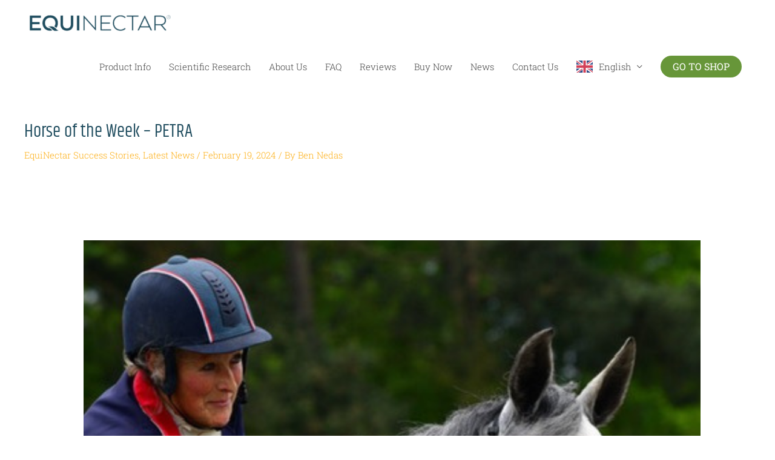

--- FILE ---
content_type: text/html; charset=UTF-8
request_url: https://equinectar.com/2024/02/horse-of-the-week-petra/
body_size: 73308
content:
<!DOCTYPE html>
<html lang="en-GB">
<head>
<meta charset="UTF-8">
<meta name="viewport" content="width=device-width, initial-scale=1">
	 <link rel="profile" href="https://gmpg.org/xfn/11"> 
	 <title>Horse of the Week &#8211; PETRA | EquiNectar</title><link rel="preload" as="style" href="https://fonts.googleapis.com/css?family=Roboto%20Slab:300|Khand:600&display=swap" /><link rel="stylesheet" href="https://fonts.googleapis.com/css?family=Roboto%20Slab:300|Khand:600&display=swap" media="print" onload="this.media='all'" /><noscript><link rel="stylesheet" href="https://fonts.googleapis.com/css?family=Roboto%20Slab:300|Khand:600&display=swap" /></noscript><link rel="preload" as="font" href="https://equinectar.com/wp-content/themes/astra/assets/fonts/astra.woff" crossorigin><link rel="preload" as="font" href="https://fonts.gstatic.com/s/khand/v21/TwMN-IINQlQQ0bKNdmEwbQI.ttf" crossorigin><link rel="preload" as="font" href="https://fonts.gstatic.com/s/robotoslab/v34/BngbUXZYTXPIvIBgJJSb6s3BzlRRfKOFbvjo0oSmb2Rm.ttf" crossorigin><link rel="preload" as="font" href="https://fonts.bunny.net/khand/files/khand-latin-300-normal.woff2" crossorigin><link rel="preload" as="font" href="https://fonts.bunny.net/khand/files/khand-latin-ext-300-normal.woff2" crossorigin><link rel="preload" as="font" href="https://fonts.bunny.net/khand/files/khand-devanagari-300-normal.woff2" crossorigin><link rel="preload" as="font" href="https://fonts.bunny.net/khand/files/khand-latin-400-normal.woff2" crossorigin><link rel="preload" as="font" href="https://fonts.bunny.net/khand/files/khand-latin-ext-400-normal.woff2" crossorigin><link rel="preload" as="font" href="https://fonts.bunny.net/khand/files/khand-devanagari-400-normal.woff2" crossorigin><link rel="preload" as="font" href="https://fonts.bunny.net/khand/files/khand-latin-500-normal.woff2" crossorigin><link rel="preload" as="font" href="https://fonts.bunny.net/khand/files/khand-latin-ext-500-normal.woff2" crossorigin><link rel="preload" as="font" href="https://fonts.bunny.net/khand/files/khand-devanagari-500-normal.woff2" crossorigin><link rel="preload" as="font" href="https://fonts.bunny.net/khand/files/khand-latin-600-normal.woff2" crossorigin><link rel="preload" as="font" href="https://fonts.bunny.net/khand/files/khand-latin-ext-600-normal.woff2" crossorigin><link rel="preload" as="font" href="https://fonts.bunny.net/khand/files/khand-devanagari-600-normal.woff2" crossorigin><link rel="preload" as="font" href="https://fonts.bunny.net/khand/files/khand-latin-700-normal.woff2" crossorigin><link rel="preload" as="font" href="https://fonts.bunny.net/khand/files/khand-latin-ext-700-normal.woff2" crossorigin><link rel="preload" as="font" href="https://fonts.bunny.net/khand/files/khand-devanagari-700-normal.woff2" crossorigin><link rel="preload" as="font" href="https://fonts.bunny.net/lato/files/lato-latin-100-italic.woff2" crossorigin><link rel="preload" as="font" href="https://fonts.bunny.net/lato/files/lato-latin-ext-100-italic.woff2" crossorigin><link rel="preload" as="font" href="https://fonts.bunny.net/lato/files/lato-latin-300-italic.woff2" crossorigin><link rel="preload" as="font" href="https://fonts.bunny.net/lato/files/lato-latin-ext-300-italic.woff2" crossorigin><link rel="preload" as="font" href="https://fonts.bunny.net/lato/files/lato-latin-400-italic.woff2" crossorigin><link rel="preload" as="font" href="https://fonts.bunny.net/lato/files/lato-latin-ext-400-italic.woff2" crossorigin><link rel="preload" as="font" href="https://fonts.bunny.net/lato/files/lato-latin-700-italic.woff2" crossorigin><link rel="preload" as="font" href="https://fonts.bunny.net/lato/files/lato-latin-ext-700-italic.woff2" crossorigin><link rel="preload" as="font" href="https://fonts.bunny.net/lato/files/lato-latin-900-italic.woff2" crossorigin><link rel="preload" as="font" href="https://fonts.bunny.net/lato/files/lato-latin-ext-900-italic.woff2" crossorigin><link rel="preload" as="font" href="https://fonts.bunny.net/lato/files/lato-latin-100-normal.woff2" crossorigin><link rel="preload" as="font" href="https://fonts.bunny.net/lato/files/lato-latin-ext-100-normal.woff2" crossorigin><link rel="preload" as="font" href="https://fonts.bunny.net/lato/files/lato-latin-300-normal.woff2" crossorigin><link rel="preload" as="font" href="https://fonts.bunny.net/lato/files/lato-latin-ext-300-normal.woff2" crossorigin><link rel="preload" as="font" href="https://fonts.bunny.net/lato/files/lato-latin-400-normal.woff2" crossorigin><link rel="preload" as="font" href="https://fonts.bunny.net/lato/files/lato-latin-ext-400-normal.woff2" crossorigin><link rel="preload" as="font" href="https://fonts.bunny.net/lato/files/lato-latin-700-normal.woff2" crossorigin><link rel="preload" as="font" href="https://fonts.bunny.net/lato/files/lato-latin-ext-700-normal.woff2" crossorigin><link rel="preload" as="font" href="https://fonts.bunny.net/lato/files/lato-latin-900-normal.woff2" crossorigin><link rel="preload" as="font" href="https://fonts.bunny.net/lato/files/lato-latin-ext-900-normal.woff2" crossorigin><link rel="preload" as="font" href="https://fonts.bunny.net/roboto-slab/files/roboto-slab-greek-100-normal.woff2" crossorigin><link rel="preload" as="font" href="https://fonts.bunny.net/roboto-slab/files/roboto-slab-latin-100-normal.woff2" crossorigin><link rel="preload" as="font" href="https://fonts.bunny.net/roboto-slab/files/roboto-slab-cyrillic-100-normal.woff2" crossorigin><link rel="preload" as="font" href="https://fonts.bunny.net/roboto-slab/files/roboto-slab-greek-ext-100-normal.woff2" crossorigin><link rel="preload" as="font" href="https://fonts.bunny.net/roboto-slab/files/roboto-slab-latin-ext-100-normal.woff2" crossorigin><link rel="preload" as="font" href="https://fonts.bunny.net/roboto-slab/files/roboto-slab-vietnamese-100-normal.woff2" crossorigin><link rel="preload" as="font" href="https://fonts.bunny.net/roboto-slab/files/roboto-slab-cyrillic-ext-100-normal.woff2" crossorigin><link rel="preload" as="font" href="https://fonts.bunny.net/roboto-slab/files/roboto-slab-greek-300-normal.woff2" crossorigin><link rel="preload" as="font" href="https://fonts.bunny.net/roboto-slab/files/roboto-slab-latin-300-normal.woff2" crossorigin><link rel="preload" as="font" href="https://fonts.bunny.net/roboto-slab/files/roboto-slab-cyrillic-300-normal.woff2" crossorigin><link rel="preload" as="font" href="https://fonts.bunny.net/roboto-slab/files/roboto-slab-greek-ext-300-normal.woff2" crossorigin><link rel="preload" as="font" href="https://fonts.bunny.net/roboto-slab/files/roboto-slab-latin-ext-300-normal.woff2" crossorigin><link rel="preload" as="font" href="https://fonts.bunny.net/roboto-slab/files/roboto-slab-vietnamese-300-normal.woff2" crossorigin><link rel="preload" as="font" href="https://fonts.bunny.net/roboto-slab/files/roboto-slab-cyrillic-ext-300-normal.woff2" crossorigin><link rel="preload" as="font" href="https://fonts.bunny.net/roboto-slab/files/roboto-slab-greek-400-normal.woff2" crossorigin><link rel="preload" as="font" href="https://fonts.bunny.net/roboto-slab/files/roboto-slab-latin-400-normal.woff2" crossorigin><link rel="preload" as="font" href="https://fonts.bunny.net/roboto-slab/files/roboto-slab-cyrillic-400-normal.woff2" crossorigin><link rel="preload" as="font" href="https://fonts.bunny.net/roboto-slab/files/roboto-slab-greek-ext-400-normal.woff2" crossorigin><link rel="preload" as="font" href="https://fonts.bunny.net/roboto-slab/files/roboto-slab-latin-ext-400-normal.woff2" crossorigin><link rel="preload" as="font" href="https://fonts.bunny.net/roboto-slab/files/roboto-slab-vietnamese-400-normal.woff2" crossorigin><link rel="preload" as="font" href="https://fonts.bunny.net/roboto-slab/files/roboto-slab-cyrillic-ext-400-normal.woff2" crossorigin><link rel="preload" as="font" href="https://fonts.bunny.net/roboto-slab/files/roboto-slab-greek-700-normal.woff2" crossorigin><link rel="preload" as="font" href="https://fonts.bunny.net/roboto-slab/files/roboto-slab-latin-700-normal.woff2" crossorigin><link rel="preload" as="font" href="https://fonts.bunny.net/roboto-slab/files/roboto-slab-cyrillic-700-normal.woff2" crossorigin><link rel="preload" as="font" href="https://fonts.bunny.net/roboto-slab/files/roboto-slab-greek-ext-700-normal.woff2" crossorigin><link rel="preload" as="font" href="https://fonts.bunny.net/roboto-slab/files/roboto-slab-latin-ext-700-normal.woff2" crossorigin><link rel="preload" as="font" href="https://fonts.bunny.net/roboto-slab/files/roboto-slab-vietnamese-700-normal.woff2" crossorigin><link rel="preload" as="font" href="https://fonts.bunny.net/roboto-slab/files/roboto-slab-cyrillic-ext-700-normal.woff2" crossorigin><style id="wphb-used-css-post">@charset "UTF-8";img:is([sizes=auto i],[sizes^="auto," i]){contain-intrinsic-size:3000px 1500px}a,blockquote,body,div,form,h1,h2,h3,h4,h5,h6,html,iframe,li,ol,p,s,small,span,strong,thead,ul,var{border:0;font-size:100%;font-style:inherit;font-weight:inherit;margin:0;outline:0;padding:0;vertical-align:baseline}html{-webkit-text-size-adjust:100%;-ms-text-size-adjust:100%}body{margin:0}article,details,figure,footer,header,main,menu,nav,section{display:block}video{display:inline-block;vertical-align:baseline}[hidden]{display:none}a{background-color:transparent}a:active{outline:0}a,a:focus,a:hover,a:visited{text-decoration:none}strong{font-weight:700}small{font-size:80%}img{border:0}svg:not(:root){overflow:hidden}figure{margin:0}button,input,select,textarea{color:inherit;font:inherit;margin:0}button{overflow:visible}button,select{text-transform:none}button,html input[type=button],input[type=reset],input[type=submit]{-webkit-appearance:button;cursor:pointer}button::-moz-focus-inner,input::-moz-focus-inner{border:0;padding:0}input{line-height:normal}input[type=checkbox],input[type=radio]{box-sizing:border-box;padding:0}input[type=number]::-webkit-inner-spin-button,input[type=number]::-webkit-outer-spin-button{height:auto}input[type=search]{-webkit-appearance:textfield;box-sizing:content-box}#comments .submit,.search .search-submit{padding:10px 15px;border-radius:2px;line-height:1.85714285714286;border:0}input[type=search]::-webkit-search-cancel-button,input[type=search]::-webkit-search-decoration{-webkit-appearance:none}textarea{overflow:auto}/*!
 * Bootstrap v4.0.0-alpha.2 (https://getbootstrap.com)
 */@media (min-width:544px){.ast-container{max-width:100%}}@media (min-width:768px){.ast-container{max-width:100%}}@media (min-width:992px){.ast-container{max-width:100%}}@media (min-width:1200px){.ast-container{max-width:100%}}.ast-container{margin-left:auto;margin-right:auto;padding-left:20px;padding-right:20px}.ast-container::after{content:"";display:table;clear:both}.ast-row{margin-left:-20px;margin-right:-20px}.ast-row::after{content:"";display:table;clear:both}.ast-col-lg-3,.ast-col-md-3,.ast-col-md-6,.ast-col-sm-12,.ast-col-xs-12{position:relative;min-height:1px;padding-left:20px;padding-right:20px}.ast-col-xs-12{float:left}.ast-col-xs-12{width:100%}@media (min-width:544px){.ast-col-sm-12{float:left}.ast-col-sm-12{width:100%}}@media (min-width:768px){.ast-col-md-3,.ast-col-md-6{float:left}.ast-col-md-3{width:25%}.ast-col-md-6{width:50%}}@media (min-width:992px){.ast-col-lg-3{float:left}.ast-col-lg-3{width:25%}}h1,h2,h3,h4,h5,h6{clear:both}.entry-content h1,h1{color:#808285;font-size:2em;line-height:1.2}.entry-content h2,h2{color:#808285;font-size:1.7em;line-height:1.3}.entry-content h3,h3{color:#808285;font-size:1.5em;line-height:1.4}.entry-content h4,h4{color:#808285;line-height:1.5;font-size:1.3em}.entry-content h5,h5{color:#808285;line-height:1.6;font-size:1.2em}.entry-content h6,h6{color:#808285;line-height:1.7;font-size:1.1em}html{box-sizing:border-box}*,:after,:before{box-sizing:inherit}body{color:#808285;background:#fff;font-style:normal}ol,ul{margin:0 0 1.5em 3em}ul{list-style:disc}ol{list-style:decimal}li>ol,li>ul{margin-bottom:0;margin-left:1.5em}strong{font-weight:700}i{font-style:italic}blockquote{quotes:"" ""}blockquote:after,blockquote:before{content:""}blockquote{border-left:5px solid var(--ast-border-color);padding:20px;font-size:1.2em;font-style:italic;margin:0 0 1.5em;position:relative}var{font:15px Monaco,Consolas,"Andale Mono","DejaVu Sans Mono",monospace}img{height:auto;max-width:100%}.ast-button,.button,button,input,select,textarea{color:#808285;font-weight:400;font-size:100%;margin:0;vertical-align:baseline}button,input{line-height:normal}.normal-search{margin-right:-5px}.ast-button,.button,button,input[type=button],input[type=reset],input[type=submit]{border:1px solid;border-color:var(--ast-border-color);border-radius:2px;background:#e6e6e6;padding:.6em 1em .4em;color:#fff}.ast-button:focus,.ast-button:hover,.button:focus,.button:hover,button:focus,button:hover,input[type=button]:focus,input[type=button]:hover,input[type=reset]:focus,input[type=reset]:hover,input[type=submit]:focus,input[type=submit]:hover{color:#fff;border-color:var(--ast-border-color)}.ast-button:active,.ast-button:focus,.button:active,.button:focus,button:active,button:focus,input[type=button]:active,input[type=button]:focus,input[type=reset]:active,input[type=reset]:focus,input[type=submit]:active,input[type=submit]:focus{border-color:var(--ast-border-color);outline:0}input[type=email],input[type=password],input[type=search],input[type=tel],input[type=text],input[type=url],textarea{color:#666;border:1px solid var(--ast-border-color);border-radius:2px;-webkit-appearance:none}input[type=email]:focus,input[type=password]:focus,input[type=search]:focus,input[type=tel]:focus,input[type=text]:focus,input[type=url]:focus,textarea:focus{color:#111}textarea{padding-left:3px;width:100%}a{color:#4169e1}a:focus,a:hover{color:#191970}a:focus{outline:thin dotted}a:hover{outline:0}.screen-reader-text{border:0;clip:rect(1px,1px,1px,1px);height:1px;margin:-1px;overflow:hidden;padding:0;position:absolute;width:1px;word-wrap:normal!important}.screen-reader-text:focus{background-color:#f1f1f1;border-radius:2px;box-shadow:0 0 2px 2px rgba(0,0,0,.6);clip:auto!important;color:#21759b;display:block;font-size:12.25px;font-size:.875rem;height:auto;left:5px;line-height:normal;padding:15px 23px 14px;text-decoration:none;top:5px;width:auto;z-index:100000}.alignleft{display:inline;float:left;margin-right:1.5em}.alignright{display:inline;float:right;margin-left:1.5em}.aligncenter{clear:both;text-align:center;display:block;margin-left:auto;margin-right:auto}#primary:after,#primary:before,#secondary:after,#secondary:before,.ast-container:after,.ast-container:before,.ast-row:after,.ast-row:before,.clear:after,.clear:before,.site-content:after,.site-content:before,.site-footer:after,.site-footer:before,.site-header:after,.site-header:before,.site-main:after,.site-main:before{content:"";display:table}#primary:after,#secondary:after,.ast-container:after,.ast-row:after,.clear:after,.site-content:after,.site-footer:after,.site-header:after,.site-main:after{clear:both}.entry-content[data-ast-blocks-layout]>embed,.entry-content[data-ast-blocks-layout]>iframe,embed,iframe{max-width:100%}::selection{color:#fff;background:#0274be}body{-webkit-font-smoothing:antialiased;-moz-osx-font-smoothing:grayscale}body:not(.logged-in){position:relative}#page{position:relative}a,a:focus{text-decoration:none}.secondary a *,.site-footer a *,.site-header a *,a{transition:all .2s linear}img{vertical-align:middle}.entry-content h1,.entry-content h2,.entry-content h3,.entry-content h4,.entry-content h5,.entry-content h6{margin-bottom:20px}p{margin-bottom:1.75em}blockquote{margin:1.5em 1em 1.5em 3em;font-size:1.1em;line-height:inherit;position:relative}.ast-button,.button,input[type=button],input[type=submit]{border-radius:0;padding:18px 30px;border:0;box-shadow:none;text-shadow:none}.ast-button:hover,.button:hover,input[type=button]:hover,input[type=submit]:hover{box-shadow:none}.ast-button:active,.ast-button:focus,.button:active,.button:focus,input[type=button]:active,input[type=button]:focus,input[type=submit]:active,input[type=submit]:focus{box-shadow:none}.site-title{font-weight:400}.site-description,.site-title{margin-bottom:0}.site-description a,.site-description:focus a,.site-description:hover a,.site-title a,.site-title:focus a,.site-title:hover a{transition:all .2s linear}.site-title a,.site-title a:focus,.site-title a:hover,.site-title a:visited{color:#222}.site-description a,.site-description a:focus,.site-description a:hover,.site-description a:visited{color:#999}.search-form .search-field{outline:0}.ast-search-menu-icon{position:relative;z-index:3}.site .skip-link{background-color:#f1f1f1;box-shadow:0 0 1px 1px rgba(0,0,0,.2);color:#21759b;display:block;font-family:Montserrat,"Helvetica Neue",sans-serif;font-size:14px;font-weight:700;left:-9999em;outline:0;padding:15px 23px 14px;text-decoration:none;text-transform:none;top:-9999em}.site .skip-link:focus{clip:auto;height:auto;left:6px;top:7px;width:auto;z-index:100000;outline:thin dotted}input,select{line-height:1}.ast-button,.ast-custom-button,body,button,input[type=button],input[type=submit],textarea{line-height:1.85714285714286}.site-title a{line-height:1.2}.site-header .site-description{line-height:1.5}.ast-single-post .entry-title,.ast-single-post .entry-title a{line-height:1.2}.entry-title,.entry-title a{font-weight:var(--ast-blog-title-font-weight,normal)}.ast-oembed-container{position:relative;padding-top:56.25%;height:0;overflow:hidden;max-width:100%;height:auto}.ast-oembed-container embed,.ast-oembed-container iframe{position:absolute;top:0;left:0;width:100%;height:100%}body{background-color:#fff}#page{display:block}#primary,#secondary{display:block;position:relative;float:left;width:100%}#primary{margin:4em 0}.ast-separate-container{background-color:#f5f5f5}.ast-separate-container #primary{padding:4em 0;margin:0;border:0}.ast-separate-container .site-main>.ast-row{margin-left:0;margin-right:0}.ast-separate-container .ast-article-post,.ast-separate-container .ast-article-single:not(.ast-related-post){background-color:#fff}.ast-separate-container .ast-article-post,.ast-separate-container .ast-article-single{border-bottom:1px solid var(--ast-border-color);margin:0;padding:5.34em 6.67em}.ast-separate-container .ast-article-single{border-bottom:0}@media (max-width:1200px){.ast-separate-container .ast-article-post,.ast-separate-container .ast-article-single{margin:0;padding:3.34em 2.4em}}.ast-page-builder-template .hentry{margin:0}.ast-page-builder-template .site-content>.ast-container{max-width:100%;padding:0}.ast-page-builder-template .site-content #primary{padding:0;margin:0}.ast-page-builder-template .no-results{text-align:center;margin:4em auto}.ast-page-builder-template .entry-header{margin-top:4em;margin-left:auto;margin-right:auto;padding-left:20px;padding-right:20px}.ast-page-builder-template.single .post-navigation{padding-bottom:2em}.ast-page-builder-template .ast-archive-description{margin-top:4em;margin-left:auto;margin-right:auto;padding-left:20px;padding-right:20px}@media (min-width:993px){.ast-separate-container #primary,.ast-separate-container.ast-left-sidebar #primary,.ast-separate-container.ast-right-sidebar #primary{margin:4em 0;padding:0}.ast-right-sidebar #primary{padding-right:60px}.ast-left-sidebar #primary{padding-left:60px}}@media (max-width:992px){.ast-separate-container #primary,.ast-separate-container.ast-left-sidebar #primary,.ast-separate-container.ast-right-sidebar #primary{padding-left:0;padding-right:0}.ast-right-sidebar #primary{padding-right:30px}.ast-left-sidebar #primary{padding-left:30px}}.ast-search-icon .astra-search-icon{font-size:1.3em}.main-navigation{height:100%;-js-display:inline-flex;display:inline-flex}.main-navigation ul{list-style:none;margin:0;padding-left:0;position:relative}.main-header-menu .menu-link,.main-header-menu>a{text-decoration:none;padding:0 1em;display:inline-block;transition:all .2s linear}.main-header-menu .menu-item{position:relative}.main-header-menu .menu-item.focus>.sub-menu,.main-header-menu .menu-item:hover>.sub-menu{right:auto;left:0;visibility:visible}.main-header-menu .ast-left-align-sub-menu.focus>.sub-menu,.main-header-menu .ast-left-align-sub-menu:hover>.sub-menu{right:0;left:auto}@media (min-width:769px){.main-header-menu .ast-left-align-sub-menu .sub-menu .menu-item.focus>.sub-menu,.main-header-menu .ast-left-align-sub-menu .sub-menu .menu-item:hover>.sub-menu{left:-100%}}.main-header-menu .sub-menu{width:240px;background:#fff;left:-999em;position:absolute;top:100%;z-index:99999;visibility:hidden}@media (min-width:769px){.main-header-menu .sub-menu .menu-item.focus>.sub-menu,.main-header-menu .sub-menu .menu-item:hover>.sub-menu{left:100%;right:auto}.main-header-menu .sub-menu .ast-left-align-sub-menu.focus>.sub-menu,.main-header-menu .sub-menu .ast-left-align-sub-menu:focus * .sub-menu,.main-header-menu .sub-menu .ast-left-align-sub-menu:hover * .sub-menu,.main-header-menu .sub-menu .ast-left-align-sub-menu:hover>.sub-menu{left:-100%}}.main-header-menu .sub-menu .menu-link{padding:.9em 1em;display:block;word-wrap:break-word}.main-header-menu .sub-menu .menu-item:not(.menu-item-has-children) .menu-link .icon-arrow:first-of-type{display:none}.main-header-menu .sub-menu .sub-menu{top:0}.submenu-with-border .sub-menu{border-width:1px;border-style:solid}.submenu-with-border .sub-menu .menu-link{border-width:0 0 1px;border-style:solid}.submenu-with-border .sub-menu .sub-menu{top:-2px}.ast-desktop .submenu-with-border .sub-menu>.menu-item:last-child>.menu-link{border-bottom-style:none}.ast-header-break-point .main-navigation{padding-left:0}.ast-header-break-point .main-navigation ul .menu-item .menu-link{padding:0 20px;display:inline-block;width:100%;border:0;border-bottom-width:1px;border-style:solid;border-color:var(--ast-border-color)}.ast-header-break-point .main-navigation ul .menu-item .menu-link .icon-arrow:first-of-type{margin-right:5px}.ast-header-break-point .main-navigation ul .sub-menu .menu-item:not(.menu-item-has-children) .menu-link .icon-arrow:first-of-type{display:inline}.ast-header-break-point .main-navigation .sub-menu .menu-item .menu-link{padding-left:30px}.ast-header-break-point .main-navigation .sub-menu .menu-item .menu-item .menu-link{padding-left:40px}.ast-header-break-point .main-navigation .sub-menu .menu-item .menu-item .menu-item .menu-link{padding-left:50px}.ast-header-break-point .main-navigation .sub-menu .menu-item .menu-item .menu-item .menu-item .menu-link{padding-left:60px}.ast-header-break-point .main-header-menu{background-color:#f9f9f9;border-top-width:0}.ast-header-break-point .main-header-menu .sub-menu{background-color:#f9f9f9;position:static;opacity:1;visibility:visible;border:0;width:auto}.ast-header-break-point .main-header-menu .sub-menu .ast-left-align-sub-menu.focus>.sub-menu,.ast-header-break-point .main-header-menu .sub-menu .ast-left-align-sub-menu:hover>.sub-menu{left:0}.ast-header-break-point .submenu-with-border .sub-menu{border:0}.ast-mobile-menu-buttons{display:none}.ast-button-wrap{display:inline-block}.ast-button-wrap button{box-shadow:none;border:none}.ast-button-wrap .menu-toggle{padding:0;width:2.2em;height:2.1em;font-size:1.5em;font-weight:400;border-radius:2px;-webkit-font-smoothing:antialiased;-moz-osx-font-smoothing:grayscale;border-radius:2px;vertical-align:middle;line-height:1.85714285714286}.ast-button-wrap .menu-toggle.main-header-menu-toggle{padding:0 .5em;width:auto;text-align:center}.ast-button-wrap .menu-toggle .menu-toggle-icon{font-style:normal;display:inline-block;vertical-align:middle;line-height:2.05}.ast-button-wrap .menu-toggle .menu-toggle-icon:before{content:"\e5d2";font-family:Astra;text-decoration:inherit}.ast-button-wrap .menu-toggle .icon-menu-bars svg:nth-child(2){display:none}.ast-button-wrap .menu-toggle:focus{outline:thin dotted}.header-main-layout-1 .ast-main-header-bar-alignment{margin-left:auto}.site-navigation{height:100%}.site-header .menu-link *{transition:none}.ast-icon.icon-arrow svg{height:.6em;width:.6em;position:relative;margin-left:10px}.ast-header-break-point .ast-mobile-menu-buttons{display:block;align-self:center}.ast-header-break-point .main-header-bar-navigation{flex:auto}.ast-header-break-point .ast-main-header-bar-alignment{display:block;width:100%;flex:auto;order:4}.ast-header-break-point .ast-icon.icon-arrow svg{height:.85em;width:.95em;position:relative;margin-left:10px}.site-main .post-navigation{margin:0 0 1.5em;overflow:hidden}.post-navigation .nav-previous{position:relative;text-align:left}.post-navigation .nav-next{grid-column-start:2;text-align:right}.ast-icon svg{fill:currentColor}.post-navigation a{background:0 0;font-size:1.06666rem;font-size:1rem;padding:0 var(--ast-post-nav-space,1.5em);height:2.33333em;line-height:calc(2.33333em - 3px)}.main-header-bar{z-index:1}.header-main-layout-1.ast-primary-menu-disabled .ast-masthead-custom-menu-items{text-align:right}.header-main-layout-1 .main-header-bar-navigation{text-align:right}.header-main-layout-1 .main-header-bar-navigation .sub-menu{text-align:left}.header-main-layout-1 .main-navigation{padding-left:15px;vertical-align:top}.header-main-layout-1 .main-header-container{align-items:stretch}.header-main-layout-2 .main-header-container{display:block}.header-main-layout-2 .site-branding{text-align:center;padding-bottom:1em}.header-main-layout-2 .site-title{justify-content:center}.header-main-layout-2 .main-navigation ul{justify-content:center}.header-main-layout-2 .main-header-bar-navigation{text-align:center}.header-main-layout-2 .main-header-bar-navigation .sub-menu{text-align:left}.header-main-layout-2 .ast-header-custom-item{justify-content:center;line-height:1.85714285714286}.header-main-layout-2 .ast-masthead-custom-menu-items{position:relative}.header-main-layout-2 .widget{text-align:center}.ast-header-custom-item-outside .header-main-layout-2 .main-header-container{-js-display:flex;display:flex;justify-content:center}.ast-header-custom-item-outside .header-main-layout-2 .site-branding{flex:0 0 100%}.header-main-layout-3 .ast-site-identity{text-align:right}.header-main-layout-3 .main-header-container{flex-direction:row-reverse;align-items:stretch}.header-main-layout-3 .main-navigation{padding-right:15px}.header-main-layout-3 .main-navigation ul{justify-content:flex-start}.header-main-layout-3 .main-header-bar-navigation{text-align:left}.header-main-layout-3 .ast-header-custom-item{justify-content:flex-start}.header-main-layout-3 .ast-masthead-custom-menu-items{position:relative}.header-main-layout-3 li .ast-search-icon{padding-left:.5em}.header-main-layout-3 .ast-search-menu-icon{left:0;right:0}.header-main-layout-3 li .ast-search-menu-icon{left:1em;right:0}.header-main-layout-3 .main-header-bar .ast-search-menu-icon .search-form{padding:0 0 0 3em}.header-main-layout-3 .main-header-bar .ast-search-menu-icon.slide-search .search-form{left:-1em;right:auto}.ast-header-break-point .header-main-layout-1 .site-branding{padding-right:1em}.ast-header-break-point .header-main-layout-1 .main-header-bar-navigation{text-align:left}.ast-header-break-point .header-main-layout-1 .main-navigation{padding-left:0}.ast-header-break-point .ast-mobile-header-stack .ast-masthead-custom-menu-items{flex:1 1 100%}.ast-header-break-point .ast-mobile-header-stack .site-branding{padding-left:0;padding-right:0;padding-bottom:1em;flex:1 1 100%}.ast-header-break-point .ast-mobile-header-stack .ast-masthead-custom-menu-items,.ast-header-break-point .ast-mobile-header-stack .ast-site-identity,.ast-header-break-point .ast-mobile-header-stack .site-branding,.ast-header-break-point .ast-mobile-header-stack .site-title{justify-content:center;text-align:center}.ast-header-break-point .ast-mobile-header-stack .ast-mobile-menu-buttons{flex:1 1 100%;text-align:center;justify-content:center}.ast-header-break-point .ast-mobile-header-stack.header-main-layout-3 .main-header-container{flex-direction:initial}.ast-header-break-point .header-main-layout-2 .ast-mobile-menu-buttons{-js-display:flex;display:flex;justify-content:center}.ast-header-break-point .header-main-layout-2 .main-header-bar-navigation,.ast-header-break-point .header-main-layout-2 .widget{text-align:left}.ast-header-break-point.ast-header-custom-item-outside .header-main-layout-3 .main-header-bar .ast-search-icon{margin-right:auto;margin-left:1em}.ast-header-break-point .header-main-layout-3 .main-header-bar .ast-search-menu-icon.slide-search .search-form{right:auto;left:0}.ast-header-break-point .header-main-layout-3.ast-mobile-header-inline .ast-mobile-menu-buttons{justify-content:flex-start}.ast-header-break-point .header-main-layout-3 li .ast-search-menu-icon{left:0}.ast-header-break-point .header-main-layout-3 .site-branding{padding-left:1em;justify-content:flex-end}.ast-header-break-point .header-main-layout-3 .main-navigation{padding-right:0}@media (max-width:544px){.ast-header-custom-item-outside .ast-mobile-header-stack .site-branding{padding-right:0}.ast-header-custom-item-outside .ast-mobile-header-stack .site-title{justify-content:center;text-align:center}.ast-header-break-point .ast-mobile-header-stack .ast-mobile-menu-buttons,.ast-header-break-point .ast-mobile-header-stack .site-branding{justify-content:center;text-align:center;padding-bottom:0}}.ast-header-break-point.ast-header-custom-item-outside .ast-mobile-header-inline .site-branding{text-align:left}.ast-header-break-point.ast-header-custom-item-outside .ast-mobile-header-inline .site-title{justify-content:left}.ast-header-break-point.ast-header-custom-item-outside .header-main-layout-2 .ast-mobile-menu-buttons{padding-bottom:1em}.ast-header-break-point .ast-mobile-header-inline .main-header-container,.ast-header-break-point .ast-mobile-header-stack .main-header-container{-js-display:flex;display:flex}.site-header{z-index:99;position:relative}.main-header-container{position:relative}.main-header-bar-wrap{position:relative}.main-header-bar{background-color:#fff;border-bottom-color:var(--ast-border-color);border-bottom-style:solid}.ast-header-break-point .main-header-bar{border:0}.ast-header-break-point .main-header-bar{border-bottom-color:var(--ast-border-color);border-bottom-style:solid}.main-header-bar{margin-left:auto;margin-right:auto}.ast-desktop .main-header-menu.ast-menu-shadow .sub-menu{box-shadow:0 4px 10px -2px rgba(0,0,0,.1)}.ast-header-custom-item-inside .button-custom-menu-item .menu-link{display:none}.ast-header-custom-item-inside.ast-header-break-point .button-custom-menu-item{padding-left:0;padding-right:0;margin-top:0;margin-bottom:0}.ast-header-custom-item-inside.ast-header-break-point .button-custom-menu-item .ast-custom-button-link{display:none}.ast-header-custom-item-inside.ast-header-break-point .button-custom-menu-item .menu-link{display:block}.site-branding{line-height:1;align-self:center}.ast-menu-toggle{display:none;background:0 0;color:inherit;border-style:dotted;border-color:transparent}.ast-menu-toggle:focus,.ast-menu-toggle:hover{background:0 0;border-color:inherit;color:inherit}.ast-menu-toggle:focus{outline:thin dotted}.main-header-bar{z-index:4;position:relative;line-height:4}.main-header-bar .main-header-bar-navigation{height:100%}.main-header-bar .main-header-bar-navigation:empty{padding:0}.main-header-bar .main-header-bar-navigation .sub-menu{line-height:1.45}.main-header-bar .main-header-bar-navigation .menu-item-has-children>.menu-link:after{line-height:normal}.main-header-bar .main-header-bar-navigation .ast-search-icon{display:block;z-index:4;position:relative}.main-header-bar .ast-search-menu-icon .search-form{background-color:#fff}.ast-header-break-point.ast-header-custom-item-inside .main-header-bar .ast-search-menu-icon .search-form{visibility:visible;opacity:1;position:relative;right:auto;top:auto;transform:none}.ast-masthead-custom-menu-items .ast-dropdown-active .slide-search.astra-search-icon{color:#757575}.ast-search-menu-icon.slide-search .search-form{backface-visibility:visible;visibility:hidden;opacity:0;transition:all .2s;position:absolute;z-index:3;right:-1em;top:50%;transform:translateY(-50%)}.ast-search-menu-icon.ast-dropdown-active.slide-search .search-form{visibility:visible;opacity:1}.ast-search-menu-icon .search-form{border:1px solid var(--ast-border-color);line-height:normal;padding:0 3em 0 0;border-radius:2px;display:inline-block;backface-visibility:hidden;position:relative;color:inherit;background-color:#fff}.ast-search-menu-icon .astra-search-icon{-js-display:flex;display:flex;line-height:normal}.ast-search-menu-icon .astra-search-icon:focus{outline:0}.ast-search-menu-icon .search-field{border:none;background-color:transparent;transition:width .2s;border-radius:inherit;color:inherit;font-size:inherit;width:0;color:#757575}.ast-search-menu-icon .search-submit{display:none;background:0 0;border:none;font-size:1.3em;color:#757575}.ast-search-menu-icon.ast-dropdown-active{visibility:visible;opacity:1;position:relative}.ast-search-menu-icon.ast-dropdown-active .search-field{width:235px}li.ast-masthead-custom-menu-items{padding:0 1em}li.ast-masthead-custom-menu-items a{padding-left:0;padding-right:0;vertical-align:middle}li.ast-masthead-custom-menu-items a,li.ast-masthead-custom-menu-items a:focus,li.ast-masthead-custom-menu-items a:hover{background:0 0}li.ast-masthead-custom-menu-items .ast-search-icon .astra-search-icon{line-height:1}.ast-search-icon{z-index:4;position:relative;line-height:normal}.ast-primary-menu-disabled.ast-mobile-header-inline .ast-masthead-custom-menu-items{text-align:right}.ast-primary-menu-disabled .ast-masthead-custom-menu-items{flex:1}.ast-primary-menu-disabled.header-main-layout-2 .ast-masthead-custom-menu-items{text-align:center}.ast-primary-menu-disabled.header-main-layout-3 .ast-masthead-custom-menu-items{text-align:left}.ast-masthead-custom-menu-items{padding:0 1em}.ast-site-identity{padding:1em 0}.ast-header-break-point .ast-mobile-header-stack .site-description{text-align:center}.ast-header-break-point.ast-header-custom-item-outside .ast-primary-menu-disabled .ast-mobile-menu-buttons{display:none}.ast-header-break-point .ast-hide-custom-menu-mobile .ast-masthead-custom-menu-items{display:none}.ast-header-break-point .ast-mobile-header-inline .site-branding{text-align:left;padding-bottom:0}.ast-header-break-point .ast-mobile-header-inline.header-main-layout-3 .site-branding{text-align:right}.ast-header-break-point .site-header .main-header-bar-wrap .site-branding{-js-display:flex;display:flex;flex:1;align-self:center}.ast-header-break-point ul li.ast-masthead-custom-menu-items a{padding:0;display:inline-block;width:auto;border:0}.ast-header-break-point li.ast-masthead-custom-menu-items{padding-left:20px;padding-right:20px;margin-bottom:1em;margin-top:1em}.ast-header-break-point .ast-site-identity{width:100%}.ast-header-break-point .main-header-bar-navigation .menu-item-has-children>.menu-link:after{display:none}.ast-header-break-point .main-header-bar{display:block;line-height:3}.ast-header-break-point .main-header-bar .main-header-bar-navigation{line-height:3;display:none}.ast-header-break-point .main-header-bar .main-header-bar-navigation .sub-menu{line-height:3}.ast-header-break-point .main-header-bar .main-header-bar-navigation .menu-item-has-children .sub-menu{display:none}.ast-header-break-point .main-header-bar .main-header-bar-navigation .menu-item-has-children>.ast-menu-toggle{display:inline-block;position:absolute;font-size:inherit;top:-1px;right:20px;cursor:pointer;-webkit-font-smoothing:antialiased;-moz-osx-font-smoothing:grayscale;padding:0 .907em;font-weight:400;line-height:inherit;transition:all .2s}.ast-header-break-point .main-header-bar .main-header-bar-navigation .ast-submenu-expanded>.ast-menu-toggle .icon-arrow svg,.ast-header-break-point .main-header-bar .main-header-bar-navigation .ast-submenu-expanded>.ast-menu-toggle::before{transform:rotateX(180deg)}.ast-header-break-point .main-header-bar .main-header-bar-navigation .main-header-menu{border-top-width:1px;border-style:solid;border-color:var(--ast-border-color)}.ast-header-break-point.ast-header-custom-item-inside .ast-search-menu-icon{position:relative;display:block;right:auto;transform:none}.ast-header-break-point .main-navigation{display:block;width:100%}.ast-header-break-point .main-navigation ul>.menu-item:first-child{border-top:0}.ast-header-break-point .main-navigation ul ul{left:auto;right:auto}.ast-header-break-point .main-navigation li{width:100%}.ast-header-break-point .main-navigation .widget{margin-bottom:1em}.ast-header-break-point .main-navigation .widget li{width:auto}.ast-header-break-point .main-navigation .widget:last-child{margin-bottom:0}.ast-header-break-point .main-header-bar-navigation{width:calc(100% + 40px);margin:0 -20px}.ast-header-break-point .main-header-menu ul ul{top:0}.ast-header-break-point.ast-header-custom-item-outside .ast-mobile-menu-buttons{order:2}.ast-header-break-point.ast-header-custom-item-outside .main-header-bar-navigation{order:3}.ast-header-break-point.ast-header-custom-item-outside .ast-masthead-custom-menu-items{order:1}.ast-header-break-point.ast-header-custom-item-outside .header-main-layout-2 .ast-masthead-custom-menu-items{text-align:center}.ast-header-break-point.ast-header-custom-item-outside .ast-mobile-header-inline .ast-mobile-menu-buttons,.ast-header-break-point.ast-header-custom-item-outside .ast-mobile-header-inline .site-branding{-js-display:flex;display:flex}.ast-header-break-point.ast-header-custom-item-outside.ast-header-custom-item-outside .header-main-layout-2 .ast-mobile-menu-buttons{padding-bottom:0}.ast-header-break-point.ast-header-custom-item-outside .ast-mobile-header-inline .ast-site-identity{width:100%}.ast-header-break-point.ast-header-custom-item-outside .ast-mobile-header-inline.header-main-layout-3 .ast-site-identity{width:auto}.ast-header-break-point.ast-header-custom-item-outside .ast-mobile-header-inline.header-main-layout-2 .site-branding{flex:1 1 auto}@media (max-width:544px){.ast-header-break-point .ast-mobile-header-stack .ast-mobile-menu-buttons{width:100%}.ast-header-break-point .ast-mobile-header-stack .ast-mobile-menu-buttons,.ast-header-break-point .ast-mobile-header-stack .site-branding{justify-content:center}.ast-header-break-point .ast-mobile-header-stack .main-header-bar-wrap .site-branding{flex:1 1 auto}.ast-header-break-point .ast-mobile-header-stack .ast-mobile-menu-buttons{padding-top:.8em}.ast-header-break-point .ast-mobile-header-stack.header-main-layout-2 .ast-mobile-menu-buttons{padding-top:.8em}.ast-header-break-point .ast-mobile-header-stack.header-main-layout-1 .site-branding{padding-bottom:0}.ast-header-custom-item-outside.ast-header-break-point .ast-mobile-header-stack .ast-masthead-custom-menu-items{padding:.8em 1em 0 1em;text-align:center;width:100%}.ast-header-custom-item-outside.ast-header-break-point .ast-mobile-header-stack.header-main-layout-3 .ast-masthead-custom-menu-items,.ast-header-custom-item-outside.ast-header-break-point .ast-mobile-header-stack.header-main-layout-3 .ast-mobile-menu-buttons{padding-top:.8em}}.ast-masthead-custom-menu-items.widget-custom-menu-item{text-align:left}.ast-header-break-point .ast-mobile-menu-buttons{text-align:right;-js-display:flex;display:flex;justify-content:flex-end}.ast-header-break-point .ast-mobile-menu-buttons .ast-button-wrap .ast-mobile-menu-buttons-minimal{font-size:1.7em}.hentry{margin:0 0 1.5em}.page-links{clear:both;margin-top:1em}.page-links a{display:inline-block}.page-links a .page-link{border-color:var(--ast-border-color);background:0 0}.page-links .page-link{padding:0;margin:0 0 .3em .3em;border:2px solid var(--ast-border-color);color:#000;background:0 0;font-size:.8em;width:2.5em;height:2.5em;line-height:calc( 2.5em - 4px);display:inline-block;text-align:center;transition:all .2s linear}.page-links .page-link:focus,.page-links .page-link:hover{color:#000}@media (max-width:768px){.page-links .page-link{margin-bottom:6px}}.entry-content>:last-child{margin-bottom:0}.wp-block-separator:not(.is-style-wide):not(.is-style-dots){margin:20px auto}.bypostauthor{display:block}body{overflow-x:hidden}.widget-title{font-weight:400;margin-bottom:1em;line-height:1.5}.widget{margin:0 0 2.8em 0}.widget:last-child{margin-bottom:0}.widget select{max-width:100%}.widget ul{margin:0;list-style-type:none}.no-widget-text{margin-bottom:0}.widget_nav_menu ul ul.sub-menu{margin-top:.25em}.widget_nav_menu ul ul.sub-menu li{padding-left:20px}.widget_nav_menu ul ul.sub-menu a:after{left:-20px}.widget_nav_menu ul ul.sub-menu ul a:after{left:-40px}.widget_nav_menu ul ul.sub-menu ul ul a:after{left:-60px}.widget_nav_menu li{transition:all .2s linear}#secondary .wp-block-search__input{line-height:1}.widget_search .search-form{position:relative;padding:0;background:initial;color:inherit}.widget_search .search-form i{color:#3a3a3a}.widget_search .search-form button{position:absolute;top:0;right:15px;border:none;padding:0;cursor:pointer;background:0 0}.widget_search .search-form input[type=submit],.widget_search .search-form input[type=submit]:focus,.widget_search .search-form input[type=submit]:hover{padding:13px 20px;border-radius:2px;border:none;top:0;right:0;position:absolute;color:transparent;background:0 0;max-width:45px;z-index:2}.widget_search .search-form .search-field{background:var(--ast-widget-bg-color);border-width:1px;border-color:var(--ast-border-color);border-radius:2px}.widget_search .search-field,.widget_search .search-field:focus{width:100%;padding:12px 45px 12px 15px}.ast-footer-overlay{background-color:#3a3a3a;padding-top:2em;padding-bottom:2em}@media (min-width:769px){.ast-footer-overlay{padding-top:2.66666em;padding-bottom:2.66666em}}.ast-small-footer{line-height:1.85714285714286;position:relative}.ast-small-footer .no-widget-text,.ast-small-footer .widget-title{margin-bottom:0}.ast-small-footer .widget{margin-bottom:1em}.ast-small-footer .widget ul{position:static;border:0;width:auto}.ast-small-footer .widget ul a{border:0}.ast-small-footer .widget:last-child{margin-bottom:0}.footer-sml-layout-2 .ast-small-footer-section-1,.footer-sml-layout-2 .ast-small-footer-section-2{text-align:center}@media (min-width:769px){.footer-sml-layout-2 .ast-small-footer-section-1{text-align:left}.footer-sml-layout-2 .ast-small-footer-section-1 .menu-item .menu-link{padding:0 1em 0 0}.footer-sml-layout-2 .ast-small-footer-section-2{text-align:right}.footer-sml-layout-2 .ast-small-footer-section-2 .menu-item .menu-link{padding:0 0 0 1em}}@media (max-width:768px){.ast-header-break-point .footer-sml-layout-2 .ast-small-footer-section-2{margin-top:1em}}@media screen and (min-color-index:0) and (-webkit-min-device-pixel-ratio:0){.ast-small-footer-wrap .ast-row:before{display:block}}.site-footer{color:#fff}.site-footer .widget-title{color:var(--ast-border-color)}.site-footer a{color:var(--ast-border-color)}.site-footer a:focus,.site-footer a:hover{color:#fff}.site-footer ul{margin:0;list-style-type:none}.footer-adv-overlay{background-color:#3a3a3a;padding-top:70px;padding-bottom:70px}.footer-adv p:last-child{margin-bottom:0}@media all and (max-width:768px){.footer-adv-widget-1 .widget:last-child{margin:0 0 2.8em}}@media all and (max-width:768px){.footer-adv-layout-4 .footer-adv-widget-2 .widget:last-child,.footer-adv-layout-4 .footer-adv-widget-3 .widget:last-child{margin:0 0 2.8em}}input[type=email],input[type=number],input[type=password],input[type=reset],input[type=search],input[type=tel],input[type=text],input[type=url],select,textarea{color:#666;padding:.75em;height:auto;border-width:1px;border-style:solid;border-color:var(--ast-border-color);border-radius:2px;background:var(--ast-comment-inputs-background);box-shadow:none;box-sizing:border-box;transition:all .2s linear}input[type=email]:focus,input[type=password]:focus,input[type=reset]:focus,input[type=search]:focus,input[type=tel]:focus,input[type=text]:focus,input[type=url]:focus,select:focus,textarea:focus{background-color:#fff;border-color:var(--ast-border-color);box-shadow:none}input[type=button],input[type=button]:focus,input[type=button]:hover,input[type=reset],input[type=reset]:focus,input[type=reset]:hover,input[type=submit],input[type=submit]:focus,input[type=submit]:hover{box-shadow:none}textarea{width:100%}input[type=search]:focus{outline:thin dotted}input[type=range]{-webkit-appearance:none;width:100%;margin:5.7px 0;padding:0;border:none}input[type=range]:focus{outline:0}input[type=range]::-webkit-slider-runnable-track{width:100%;height:8.6px;cursor:pointer;box-shadow:2.6px 2.6px .4px #ccc,0 0 2.6px #d9d9d9;background:rgba(255,255,255,.2);border-radius:13.6px;border:0 solid #fff}input[type=range]::-webkit-slider-thumb{box-shadow:0 0 0 rgba(255,221,0,.37),0 0 0 rgba(255,224,26,.37);border:7.9px solid #0274be;height:20px;width:20px;border-radius:50px;background:#0274be;cursor:pointer;-webkit-appearance:none;margin-top:-5.7px}input[type=range]:focus::-webkit-slider-runnable-track{background:rgba(255,255,255,.2)}input[type=range]::-moz-range-track{width:100%;height:8.6px;cursor:pointer;box-shadow:2.6px 2.6px .4px #ccc,0 0 2.6px #d9d9d9;background:rgba(255,255,255,.2);border-radius:13.6px;border:0 solid #fff}input[type=range]::-moz-range-thumb{box-shadow:0 0 0 rgba(255,221,0,.37),0 0 0 rgba(255,224,26,.37);border:7.9px solid #0274be;height:20px;width:20px;border-radius:50px;background:#0274be;cursor:pointer}input[type=range]::-ms-track{width:100%;height:8.6px;cursor:pointer;background:0 0;border-color:transparent;color:transparent}input[type=range]::-ms-fill-lower{background:rgba(199,199,199,.2);border:0 solid #fff;border-radius:27.2px;box-shadow:2.6px 2.6px .4px #ccc,0 0 2.6px #d9d9d9}input[type=range]::-ms-fill-upper{background:rgba(255,255,255,.2);border:0 solid #fff;border-radius:27.2px;box-shadow:2.6px 2.6px .4px #ccc,0 0 2.6px #d9d9d9}input[type=range]::-ms-thumb{box-shadow:0 0 0 rgba(255,221,0,.37),0 0 0 rgba(255,224,26,.37);border:7.9px solid #0274be;height:20px;width:20px;border-radius:50px;background:#0274be;cursor:pointer;height:8.6px}input[type=range]:focus::-ms-fill-lower{background:rgba(255,255,255,.2)}input[type=range]:focus::-ms-fill-upper{background:rgba(255,255,255,.2)}input[type=color]{border:none;width:100px;padding:0;height:30px;cursor:pointer}input[type=color]::-webkit-color-swatch-wrapper{padding:0;border:none}input[type=color]::-webkit-color-swatch{border:none}.page .entry-header{margin-bottom:1.5em}.search .entry-header{margin-bottom:1em}.entry-header{margin-bottom:1.2em;word-wrap:break-word}.entry-content{word-wrap:break-word}.entry-content p{margin-bottom:1.6em}.entry-content::after{display:table;clear:both;content:''}.ast-article-inner{width:100%;overflow-wrap:break-word}.read-more{margin-bottom:0}.read-more a{display:inline-block}.read-more .ast-right-arrow{font-size:1em}.archive .entry-title,.blog .entry-title,.search .entry-title{line-height:1.3}.page-title{margin-bottom:1em;font-weight:400}.entry-title{margin-bottom:.2em}.ast-article-post{margin-bottom:2.5em}.ast-article-post:last-child{margin-bottom:0;border-bottom:0}.search .site-content .content-area .search-form{margin-bottom:3em}.blog .posted-on{z-index:1}.ast-author-box img.avatar{border-radius:50%;margin:0 0 0 20px}.ast-archive-description{margin-bottom:2.5em;padding-bottom:1.3333em;border-bottom:1px solid var(--ast-border-color)}.ast-archive-description .ast-archive-title{margin-bottom:4px;font-size:40px;font-size:2.85714rem;font-weight:300}.ast-archive-description p{margin-bottom:0;font-size:20px;font-size:1.42857rem;line-height:1.65;font-weight:300}.ast-separate-container .ast-archive-description,.ast-separate-container .ast-author-box{background-color:#eee;padding-bottom:0;border-bottom:0}@media (max-width:1200px){.ast-separate-container .ast-archive-description{margin:0;padding:3.34em 2.4em}}@media (max-width:992px){.ast-separate-container .ast-archive-description{padding:2.14em}}@media (min-width:1201px){.ast-separate-container .ast-archive-description,.ast-separate-container .ast-author-box{margin:0;padding:5em 6.67em 3.33333em}}.single .entry-header{margin-bottom:2em}.single .post-navigation{margin:0;padding:2em 0 0;border-top:1px solid var(--ast-single-post-border,var(--ast-border-color))}@media (max-width:768px){.single .post-navigation{padding-top:1.5em}}.single .post-navigation a{margin:2px;display:inline-block;color:#000}.single .post-navigation a p{white-space:nowrap;text-overflow:ellipsis;overflow:hidden}@media (min-width:421px){.single .post-navigation .nav-links{-js-display:flex;display:flex;width:100%}.single .post-navigation .nav-links:not(:has(.nav-previous)){justify-content:flex-end}.single .post-navigation .nav-links .nav-previous+.nav-next{width:50%}.single .post-navigation .nav-next,.single .post-navigation .nav-previous{width:50%}}@media (max-width:420px){.single .post-navigation .ast-left-arrow,.single .post-navigation .ast-right-arrow{display:none}.single .post-navigation .nav-links:not(:has(.nav-previous)){justify-content:flex-end}.single .post-navigation .nav-next,.single .post-navigation .nav-previous{width:50%}.single .post-navigation .nav-next a,.single .post-navigation .nav-previous a{max-width:95%;width:100%}.single .post-navigation .nav-previous{margin-bottom:1em}}.single .entry-header .post-thumb{margin-bottom:2em}.single .entry-header .post-thumb img{margin-top:0;margin-bottom:0}.page .has-post-thumbnail .post-thumb img{margin-bottom:1.5em}.ast-author-avatar{margin:0 5px}.ast-author-avatar img{border-radius:100%;width:var(--ast-author-avatar-size,30px);height:var(--ast-author-avatar-size,30px)}.ast-separate-container .post-navigation{border-top:0;padding-left:var(--ast-post-nav-space,3.33333em);padding-right:var(--ast-post-nav-space,3.33333em)}@media (max-width:420px){.ast-separate-container .post-navigation{padding-left:0;padding-right:0}}@media (max-width:768px){.ast-separate-container .entry-header{margin-bottom:1em}}.ast-separate-container .error-404,.ast-separate-container .no-results{background-color:#fff}@media (max-width:1200px){.ast-separate-container .no-results{margin:0;padding:3.34em 2.4em}}@media (max-width:768px){.ast-separate-container .no-results{padding:1.5em 2.14em}}@media (max-width:544px){.ast-separate-container .no-results{padding:1.5em 1em}}@media (min-width:1201px){.ast-separate-container .no-results{margin:0;padding:5.34em 6.67em}}.ast-flex{-js-display:flex;display:flex;flex-wrap:wrap}.ast-justify-content-flex-end{justify-content:flex-end}.ast-flex-grow-1{flex-grow:1}.ast-no-sidebar .entry-content .alignfull{margin-left:calc(-50vw + 50%);margin-right:calc(-50vw + 50%);max-width:100vw;width:100vw}.ast-no-sidebar .entry-content .alignwide{margin-left:calc(-41vw + 50%);margin-right:calc(-41vw + 50%);max-width:unset;width:unset}.ast-no-sidebar .entry-content .alignfull .alignfull,.ast-no-sidebar .entry-content .alignfull .alignwide,.ast-no-sidebar .entry-content .alignwide .alignfull,.ast-no-sidebar .entry-content .alignwide .alignwide,.ast-no-sidebar .entry-content .wp-block-column .alignfull,.ast-no-sidebar .entry-content .wp-block-column .alignwide{width:100%;margin-left:auto;margin-right:auto}.blocks-gallery-grid,.wp-block-gallery{margin:0}.wp-block-separator{max-width:100px}.wp-block-separator.is-style-dots,.wp-block-separator.is-style-wide{max-width:none}.entry-content .has-2-columns .wp-block-column:first-child{padding-right:10px}.entry-content .has-2-columns .wp-block-column:last-child{padding-left:10px}@media (max-width:782px){.entry-content .wp-block-columns .wp-block-column{flex-basis:100%}.entry-content .has-2-columns .wp-block-column:first-child{padding-right:0}.entry-content .has-2-columns .wp-block-column:last-child{padding-left:0}}body .entry-content .wp-block-latest-posts{margin-left:0}body .entry-content .wp-block-latest-posts li{list-style:none}.ast-no-sidebar .ast-container .entry-content .wp-block-latest-posts{margin-left:0}.ast-header-break-point .entry-content .alignwide{margin-left:auto;margin-right:auto}.entry-content .blocks-gallery-item img{margin-bottom:auto}.wp-block-pullquote{border-top:4px solid #555d66;border-bottom:4px solid #555d66;color:#40464d}:root{--ast-post-nav-space:0;--ast-comment-inputs-background:#FAFAFA;--ast-narrow-container-width:750px;--ast-blog-title-font-weight:normal;--ast-widget-bg-color:#fafafa;--ast-title-layout-bg:#eeeeee}html{font-size:93.75%}.page-title,a{color:#fcaf17}a:focus,a:hover{color:#3a3a3a}.ast-button,.ast-custom-button,body,button,input,select,textarea{font-family:'Roboto Slab',serif;font-weight:300;font-size:15px;font-size:1rem}blockquote{color:#000}.entry-content h1,.entry-content h2,.entry-content h3,.entry-content h4,.entry-content h5,.entry-content h6,.site-title,.site-title a,h1,h2,h3,h4,h5,h6{font-family:Khand,sans-serif;font-weight:600}.ast-site-identity .site-title a{color:var(--ast-global-color-2)}.site-title{font-size:35px;font-size:2.3333333333333rem;display:none}header .custom-logo-link img{max-width:250px;width:250px}.astra-logo-svg{width:250px}.site-header .site-description{font-size:15px;font-size:1rem;display:none}.entry-title{font-size:30px;font-size:2rem}.archive .ast-article-post .ast-article-inner,.archive .ast-article-post .ast-article-inner:hover,.blog .ast-article-post .ast-article-inner,.blog .ast-article-post .ast-article-inner:hover{overflow:hidden}.entry-content h1,h1{font-size:48px;font-size:3.2rem;font-family:Khand,sans-serif;line-height:1.4em}.entry-content h2,h2{font-size:42px;font-size:2.8rem;font-family:Khand,sans-serif;line-height:1.3em}.entry-content h3,h3{font-size:30px;font-size:2rem;font-family:Khand,sans-serif;line-height:1.3em}.entry-content h4,h4{font-size:20px;font-size:1.3333333333333rem;line-height:1.2em;font-family:Khand,sans-serif}.entry-content h5,h5{font-size:18px;font-size:1.2rem;line-height:1.2em;font-family:Khand,sans-serif}.entry-content h6,h6{font-size:15px;font-size:1rem;line-height:1.25em;font-family:Khand,sans-serif}::selection{background-color:#4f96ce;color:#000}.entry-content h1,.entry-content h2,.entry-content h3,.entry-content h4,.entry-content h5,.entry-content h6,.entry-title a,body,h1,h2,h3,h4,h5,h6{color:#434343}.tagcloud a.current-item,.tagcloud a:focus,.tagcloud a:hover{color:#000;border-color:#fcaf17;background-color:#fcaf17}input:focus,input[type=email]:focus,input[type=password]:focus,input[type=reset]:focus,input[type=search]:focus,input[type=text]:focus,input[type=url]:focus,textarea:focus{border-color:#fcaf17}input[type=checkbox]:checked,input[type=checkbox]:focus:checked,input[type=checkbox]:hover:checked,input[type=radio]:checked,input[type=range]::-webkit-slider-thumb,input[type=reset]{border-color:#fcaf17;background-color:#fcaf17;box-shadow:none}.site-footer a:focus+.post-count,.site-footer a:hover+.post-count{background:#fcaf17;border-color:#fcaf17}.single .nav-links .nav-next,.single .nav-links .nav-previous{color:#fcaf17}.entry-meta,.entry-meta *{line-height:1.45;color:#fcaf17}.entry-meta a:not(.ast-button):focus,.entry-meta a:not(.ast-button):focus *,.entry-meta a:not(.ast-button):hover,.entry-meta a:not(.ast-button):hover *,.page-links .page-link:hover,.page-links>.page-link,.post-navigation a:hover{color:#3a3a3a}#cat option,.secondary .calendar_wrap thead a,.secondary .calendar_wrap thead a:visited{color:#fcaf17}.ast-progress-val span,.secondary .calendar_wrap #today{background:#fcaf17}.secondary a:focus+.post-count,.secondary a:hover+.post-count{background:#fcaf17;border-color:#fcaf17}.calendar_wrap #today>a{color:#000}.page-links .page-link,.single .post-navigation a{color:#fcaf17}.ast-search-menu-icon .search-form button.search-submit{padding:0 4px}.ast-search-menu-icon form.search-form{padding-right:0}.ast-header-search .ast-search-menu-icon.ast-dropdown-active .search-field:focus,.ast-header-search .ast-search-menu-icon.ast-dropdown-active .search-form{transition:all .2s}.search-form input.search-field:focus{outline:0}.widget .wp-block-heading,.widget-title{font-size:21px;font-size:1.4rem;color:#434343}.ast-comment-content a:not(.ast-comment-edit-reply-wrap a),.ast-single-post .entry-content a{text-decoration:underline}.ast-single-post .ast-comment-content .comment-edit-link,.ast-single-post .ast-comment-content .comment-reply-link,.ast-single-post .elementor-widget-button .elementor-button,.ast-single-post .wp-block-button .wp-block-button__link,.ast-single-post .wp-block-button.is-style-outline .wp-block-button__link,a.ast-post-filter-single,div.ast-custom-button{text-decoration:none}#ast-apply-coupon:focus-visible,#close:focus-visible,#search_submit:focus,.ast-header-account-wrap:focus-visible,.ast-header-navigation-arrow:focus-visible,.ast-menu-toggle:focus-visible,.ast-orders-table__row .ast-orders-table__cell:focus-visible,.ast-search-menu-icon.slide-search a:focus-visible:focus-visible,.astra-search-icon:focus-visible,.button.search-submit:focus-visible,.normal-search:focus-visible,.site .skip-link:focus-visible,.woocommerce #minus_qty:focus-visible,.woocommerce #plus_qty:focus-visible,.woocommerce .ast-on-card-button.ast-quick-view-trigger:focus,.woocommerce .astra-shop-summary-wrap a:focus-visible,.woocommerce .wc-proceed-to-checkout>.checkout-button:focus-visible,.woocommerce .woocommerce-MyAccount-navigation ul li a:focus-visible,.woocommerce .woocommerce-info a:focus-visible,.woocommerce .woocommerce-message a.button.wc-forward:focus-visible,.woocommerce .woocommerce-order-details .order-again>.button:focus-visible,.woocommerce a.wc-forward:focus-visible,.woocommerce-js .woocommerce-mini-cart-item a.remove:focus-visible,.wp-block-loginout input:focus-visible,.wp-block-search.wp-block-search__button-inside .wp-block-search__inside-wrapper,a#ast-apply-coupon:focus-visible,a:focus-visible{outline-style:dotted;outline-color:inherit;outline-width:thin}#ast-coupon-code:focus,#ast-scroll-top:focus,#coupon_code:focus,.ast-mobile-popup-drawer.active .menu-toggle-close:focus,.woocommerce #order_comments:focus,.woocommerce #place_order:focus,.woocommerce #reviews #respond input#submit:focus,.woocommerce .ast-woocommerce-container .woocommerce-pagination ul.page-numbers li a:focus,.woocommerce .button.single_add_to_cart_button:focus,.woocommerce .woocommerce-MyAccount-content .woocommerce-EditAccountForm .woocommerce-form-row .woocommerce-Input.input-text:focus,.woocommerce .woocommerce-MyAccount-content form button:focus,.woocommerce .woocommerce-address-fields .woocommerce-address-fields__field-wrapper .woocommerce-input-wrapper>.input-text:focus,.woocommerce .woocommerce-billing-fields .woocommerce-billing-fields__field-wrapper .woocommerce-input-wrapper>.input-text:focus,.woocommerce .woocommerce-cart-form button:focus,.woocommerce .woocommerce-cart-form__cart-item .quantity .qty:focus,.woocommerce a.add_to_cart_button:focus,.woocommerce p#ast-coupon-trigger:focus,.woocommerce-js .woocommerce-mini-cart-item .quantity input[type=number]:focus,.woocommerce-ordering select.orderby:focus,.woocommerce-page #comment:focus,.woocommerce.woocommerce-js .quantity input[type=number]:focus,.wp-block-search__input:focus,[data-section=section-header-mobile-trigger] .ast-button-wrap .ast-mobile-menu-trigger-minimal:focus,body #content .woocommerce form .form-row .select2-container--default .select2-selection--single:focus,input:focus,input[type=email]:focus,input[type=number]:focus,input[type=password]:focus,input[type=reset]:focus,input[type=search]:focus,input[type=text]:focus,input[type=url]:focus,textarea:focus{border-style:dotted;border-color:inherit;border-width:thin}input{outline:0}.ast-header-custom-item a,.main-header-menu .menu-link{color:#434343}.main-header-menu .ast-masthead-custom-menu-items a:hover,.main-header-menu .current-menu-ancestor>.ast-menu-toggle,.main-header-menu .current-menu-ancestor>.menu-link,.main-header-menu .current-menu-item>.ast-menu-toggle,.main-header-menu .current-menu-item>.menu-link,.main-header-menu .menu-item.focus>.ast-menu-toggle,.main-header-menu .menu-item.focus>.menu-link,.main-header-menu .menu-item:hover>.ast-menu-toggle,.main-header-menu .menu-item:hover>.menu-link{color:#fcaf17}.header-main-layout-3 .ast-main-header-bar-alignment{margin-right:auto}.header-main-layout-2 .site-header-section-left .ast-site-identity{text-align:left}.site-logo-img img{transition:all .2s linear}body .ast-oembed-container *{position:absolute;top:0;width:100%;height:100%;left:0}body .wp-block-embed-pocket-casts .ast-oembed-container *{position:unset}.ast-header-break-point .ast-mobile-menu-buttons-minimal.menu-toggle{background:0 0;color:#fcaf17}.ast-header-break-point .ast-mobile-menu-buttons-outline.menu-toggle{background:0 0;border:1px solid #fcaf17;color:#fcaf17}.ast-header-break-point .ast-mobile-menu-buttons-fill.menu-toggle{background:#fcaf17;color:#fff}.ast-single-post-featured-section+article{margin-top:2em}.site-content .ast-single-post-featured-section img{width:100%;overflow:hidden;object-fit:cover}.site>.ast-single-related-posts-container{margin-top:0}@media (min-width:769px){.ast-desktop .ast-container--narrow{max-width:var(--ast-narrow-container-width);margin:0 auto}}.ast-small-footer>.ast-footer-overlay{background-color:#204d5f}.footer-adv .footer-adv-overlay{border-top-style:solid;border-top-color:#7a7a7a}.footer-adv .widget-title,.footer-adv .widget-title a{color:#3a3a3a}.footer-adv{color:#434343}.footer-adv a{color:#707070}.footer-adv .tagcloud a.current-item,.footer-adv .tagcloud a:hover{border-color:#707070;background-color:#707070}.footer-adv .no-widget-text a:focus,.footer-adv .no-widget-text a:hover,.footer-adv a:focus,.footer-adv a:hover{color:#0a0a0a}.footer-adv .calendar_wrap #today,.footer-adv a:hover+.post-count{background-color:#707070}.footer-adv-overlay{background-color:var(--ast-global-color-4)}@media(max-width:420px){.single .nav-links .nav-next,.single .nav-links .nav-previous{width:100%;text-align:center}}.wp-block-buttons.aligncenter{justify-content:center}@media (max-width:782px){.entry-content .wp-block-columns .wp-block-column{margin-left:0}}.wp-block-image.aligncenter{margin-left:auto;margin-right:auto}.wp-block-table.aligncenter{margin-left:auto;margin-right:auto}.ast-outline-button,.wp-block-buttons .wp-block-button.is-style-outline .wp-block-button__link.wp-element-button,.wp-block-uagb-buttons-child .uagb-buttons-repeater.ast-outline-button{border-color:#fcaf17;border-top-width:2px;border-right-width:2px;border-bottom-width:2px;border-left-width:2px;font-family:inherit;font-weight:inherit;line-height:1em;border-top-left-radius:4px;border-top-right-radius:4px;border-bottom-right-radius:4px;border-bottom-left-radius:4px}.ast-outline-button:focus,.ast-outline-button:hover,.wp-block-button.is-style-outline .wp-block-button__link:hover,.wp-block-buttons .wp-block-button.is-style-outline .wp-block-button__link:focus,.wp-block-buttons .wp-block-button.is-style-outline>.wp-block-button__link:not(.has-text-color):hover,.wp-block-buttons .wp-block-button.wp-block-button__link.is-style-outline:not(.has-text-color):hover,.wp-block-uagb-buttons-child .uagb-buttons-repeater.ast-outline-button:focus,.wp-block-uagb-buttons-child .uagb-buttons-repeater.ast-outline-button:hover{background-color:#434343}.ast-outline-button,.wp-block-button .wp-block-button__link.wp-element-button.is-style-outline:not(.has-background),.wp-block-button.is-style-outline>.wp-block-button__link.wp-element-button:not(.has-background){background-color:#fcaf17}.entry-content[data-ast-blocks-layout]>figure{margin-bottom:1em}@media (max-width:768px){.ast-separate-container #primary,.ast-separate-container #secondary{padding:1.5em 0}#primary,#secondary{padding:1.5em 0;margin:0}.ast-left-sidebar #content>.ast-container{display:flex;flex-direction:column-reverse;width:100%}.ast-separate-container .ast-article-post,.ast-separate-container .ast-article-single{padding:1.5em 2.14em}.ast-author-box img.avatar{margin:20px 0 0 0}}@media (min-width:769px){.ast-separate-container.ast-left-sidebar #primary,.ast-separate-container.ast-right-sidebar #primary{border:0}.search-no-results.ast-separate-container #primary{margin-bottom:4em}}.elementor-widget-button .elementor-button{border-style:solid;text-decoration:none;border-top-width:0;border-right-width:0;border-left-width:0;border-bottom-width:0}.elementor-button,.elementor-button.elementor-size-lg,.elementor-button.elementor-size-md,.elementor-button.elementor-size-sm,.elementor-button.elementor-size-xl,.elementor-button.elementor-size-xs{border-top-left-radius:4px;border-top-right-radius:4px;border-bottom-right-radius:4px;border-bottom-left-radius:4px;padding-top:7px;padding-right:40px;padding-bottom:7px;padding-left:40px}.elementor-widget-button .elementor-button{border-color:#fcaf17;background-color:#fcaf17}.elementor-widget-button .elementor-button:focus,.elementor-widget-button .elementor-button:hover{color:#fff;background-color:#434343;border-color:#434343}.elementor-widget-button .elementor-button,.elementor-widget-button .elementor-button:visited,.wp-block-button .wp-block-button__link{color:#fff}.elementor-widget-button .elementor-button{line-height:1em}.wp-block-button .wp-block-button__link:focus,.wp-block-button .wp-block-button__link:hover{color:#fff;background-color:#434343;border-color:#434343}.wp-block-button .wp-block-button__link{border-top-width:0;border-right-width:0;border-left-width:0;border-bottom-width:0;border-color:#fcaf17;background-color:#fcaf17;color:#fff;font-family:inherit;font-weight:inherit;line-height:1em;border-top-left-radius:4px;border-top-right-radius:4px;border-bottom-right-radius:4px;border-bottom-left-radius:4px;padding-top:7px;padding-right:40px;padding-bottom:7px;padding-left:40px}.ast-button,.ast-custom-button,.button,.menu-toggle,button,input#submit,input[type=button],input[type=reset],input[type=submit]{border-style:solid;border-top-width:0;border-right-width:0;border-left-width:0;border-bottom-width:0;color:#fff;border-color:#fcaf17;background-color:#fcaf17;padding-top:7px;padding-right:40px;padding-bottom:7px;padding-left:40px;font-family:inherit;font-weight:inherit;line-height:1em;border-top-left-radius:4px;border-top-right-radius:4px;border-bottom-right-radius:4px;border-bottom-left-radius:4px}.ast-button:hover,.ast-custom-button:hover,.ast-custom-button:hover .button:hover,.menu-toggle:hover,button:focus,button:hover,input#submit:focus,input#submit:hover,input[type=button]:focus,input[type=button]:hover,input[type=reset]:focus,input[type=reset]:hover,input[type=submit]:focus,input[type=submit]:hover{color:#fff;background-color:#434343;border-color:#434343}@media (max-width:768px){.ast-mobile-header-stack .main-header-bar .ast-search-menu-icon{display:inline-block}.ast-header-break-point.ast-header-custom-item-outside .ast-mobile-header-stack .main-header-bar .ast-search-icon{margin:0}.ast-comment-avatar-wrap img{max-width:2.5em}.ast-comment-meta{padding:0 1.8888em 1.3333em}.ast-separate-container .ast-comment-list li.depth-1{padding:1.5em 2.14em}.ast-separate-container .comment-respond{padding:2em 2.14em}}@media (min-width:544px){.ast-container{max-width:100%}}@media (max-width:544px){.ast-separate-container .ast-archive-description,.ast-separate-container .ast-article-post,.ast-separate-container .ast-article-single,.ast-separate-container .comments-title{padding:1.5em 1em}.ast-separate-container #content .ast-container{padding-left:.54em;padding-right:.54em}.ast-separate-container .ast-comment-list .bypostauthor{padding:.5em}.ast-search-menu-icon.ast-dropdown-active .search-field{width:170px}.site-branding img,.site-header .site-logo-img .custom-logo-link img{max-width:100%}}.footer-adv .tagcloud a.current-item,.footer-adv .tagcloud a:hover{color:#fff}.footer-adv .calendar_wrap #today{color:#fff}#ast-mobile-header .ast-site-header-cart-li a{pointer-events:none}.ast-no-sidebar.ast-separate-container .entry-content .alignfull{margin-left:-6.67em;margin-right:-6.67em;width:auto}@media (max-width:1200px){.ast-no-sidebar.ast-separate-container .entry-content .alignfull{margin-left:-2.4em;margin-right:-2.4em}}@media (max-width:768px){.ast-no-sidebar.ast-separate-container .entry-content .alignfull{margin-left:-2.14em;margin-right:-2.14em}}@media (max-width:544px){.ast-no-sidebar.ast-separate-container .entry-content .alignfull{margin-left:-1em;margin-right:-1em}}.ast-no-sidebar.ast-separate-container .entry-content .alignwide{margin-left:-20px;margin-right:-20px}.ast-no-sidebar.ast-separate-container .entry-content .wp-block-column .alignfull,.ast-no-sidebar.ast-separate-container .entry-content .wp-block-column .alignwide{margin-left:auto;margin-right:auto;width:100%}@media (max-width:768px){.site-title{display:none}.site-header .site-description{display:none}.entry-content h1,h1{font-size:30px}.entry-content h2,h2{font-size:25px}.entry-content h3,h3{font-size:20px}}@media (max-width:544px){.site-title{display:none}.site-header .site-description{display:none}.entry-content h1,h1{font-size:30px}.entry-content h2,h2{font-size:25px}.entry-content h3,h3{font-size:20px}}@media (max-width:768px){html{font-size:85.5%}}@media (max-width:544px){html{font-size:85.5%}}@media (min-width:769px){.ast-container{max-width:1240px}}@font-face{font-family:Astra;src:url(https://equinectar.com/wp-content/themes/astra/assets/fonts/astra.woff) format("woff"),url(https://equinectar.com/wp-content/themes/astra/assets/fonts/astra.ttf) format("truetype"),url(https://equinectar.com/wp-content/themes/astra/assets/fonts/astra.svg#astra) format("svg");font-weight:400;font-style:normal;font-display:swap;}@media (max-width:921px){.main-header-bar .main-header-bar-navigation{display:none}}.ast-desktop .main-header-menu.submenu-with-border .astra-full-megamenu-wrapper,.ast-desktop .main-header-menu.submenu-with-border .sub-menu{border-color:#eaeaea}.ast-desktop .main-header-menu.submenu-with-border .sub-menu{border-top-width:1px;border-right-width:1px;border-left-width:1px;border-bottom-width:1px;border-style:solid}.ast-desktop .main-header-menu.submenu-with-border .sub-menu .sub-menu{top:-1px}.ast-desktop .main-header-menu.submenu-with-border .children .menu-link,.ast-desktop .main-header-menu.submenu-with-border .sub-menu .menu-link{border-bottom-width:1px;border-style:solid;border-color:#eaeaea}@media (min-width:769px){.main-header-menu .sub-menu .menu-item.ast-left-align-sub-menu.focus>.sub-menu,.main-header-menu .sub-menu .menu-item.ast-left-align-sub-menu:hover>.sub-menu{margin-left:-2px}}.ast-small-footer{border-top-style:solid;border-top-width:0;border-top-color:#fff}.site .comments-area{padding-bottom:3em}.ast-header-widget-area{line-height:1.65}.ast-header-widget-area .no-widget-text,.ast-header-widget-area .widget-title{margin-bottom:0}.ast-header-widget-area .widget{margin:.5em;display:inline-block;vertical-align:middle}.ast-header-widget-area .widget p{margin-bottom:0}.ast-header-widget-area .widget ul{position:static;border:0;width:auto}.ast-header-widget-area .widget ul a{border:0}.ast-header-widget-area .widget.widget_search .search-field,.ast-header-widget-area .widget.widget_search .search-field:focus{padding:10px 45px 10px 15px}.ast-header-widget-area .widget:last-child{margin-bottom:.5em;margin-right:0}.submenu-with-border .ast-header-widget-area .widget ul{position:static;border:0;width:auto}.submenu-with-border .ast-header-widget-area .widget ul a{border:0}.ast-header-break-point .ast-header-widget-area .widget{margin:.5em 0;display:block}.ast-header-break-point.ast-header-custom-item-inside .main-header-bar .main-header-bar-navigation .ast-search-icon{display:none}.ast-header-break-point.ast-header-custom-item-inside .main-header-bar .ast-search-menu-icon .search-form{padding:0;display:block;overflow:hidden}.ast-header-break-point .ast-header-custom-item .widget:last-child{margin-bottom:1em}.ast-header-custom-item .widget{margin:.5em;display:inline-block;vertical-align:middle}.ast-header-custom-item .widget p{margin-bottom:0}.ast-header-custom-item .widget li{width:auto}.ast-header-custom-item-inside .button-custom-menu-item .menu-link{display:none}.ast-header-custom-item-inside.ast-header-break-point .button-custom-menu-item .ast-custom-button-link{display:none}.ast-header-custom-item-inside.ast-header-break-point .button-custom-menu-item .menu-link{display:block}.ast-header-break-point.ast-header-custom-item-outside .main-header-bar .ast-search-icon{margin-right:1em}.ast-header-break-point.ast-header-custom-item-inside .main-header-bar .ast-search-menu-icon .search-field,.ast-header-break-point.ast-header-custom-item-inside .main-header-bar .ast-search-menu-icon.ast-inline-search .search-field{width:100%;padding-right:5.5em}.ast-header-break-point.ast-header-custom-item-inside .main-header-bar .ast-search-menu-icon .search-submit{display:block;position:absolute;height:100%;top:0;right:0;padding:0 1em;border-radius:0}.ast-header-break-point .ast-header-custom-item .ast-masthead-custom-menu-items{padding-left:20px;padding-right:20px;margin-bottom:1em;margin-top:1em}.ast-header-custom-item-inside.ast-header-break-point .button-custom-menu-item{padding-left:0;padding-right:0;margin-top:0;margin-bottom:0}.astra-icon-down_arrow::after{content:"\e900";font-family:Astra}.astra-icon-close::after{content:"\e5cd";font-family:Astra}.astra-icon-drag_handle::after{content:"\e25d";font-family:Astra}.astra-icon-format_align_justify::after{content:"\e235";font-family:Astra}.astra-icon-menu::after{content:"\e5d2";font-family:Astra}.astra-icon-reorder::after{content:"\e8fe";font-family:Astra}.astra-icon-search::after{content:"\e8b6";font-family:Astra}.astra-icon-zoom_in::after{content:"\e56b";font-family:Astra}.astra-icon-check-circle::after{content:"\e901";font-family:Astra}.astra-icon-shopping-cart::after{content:"\f07a";font-family:Astra}.astra-icon-shopping-bag::after{content:"\f290";font-family:Astra}.astra-icon-shopping-basket::after{content:"\f291";font-family:Astra}.astra-icon-circle-o::after{content:"\e903";font-family:Astra}.astra-icon-certificate::after{content:"\e902";font-family:Astra}blockquote{padding:1.2em}:root .has-ast-global-color-0-color{color:var(--ast-global-color-0)}:root .has-ast-global-color-0-background-color{background-color:var(--ast-global-color-0)}:root .wp-block-button .has-ast-global-color-0-color{color:var(--ast-global-color-0)}:root .wp-block-button .has-ast-global-color-0-background-color{background-color:var(--ast-global-color-0)}:root .has-ast-global-color-1-color{color:var(--ast-global-color-1)}:root .has-ast-global-color-1-background-color{background-color:var(--ast-global-color-1)}:root .wp-block-button .has-ast-global-color-1-color{color:var(--ast-global-color-1)}:root .wp-block-button .has-ast-global-color-1-background-color{background-color:var(--ast-global-color-1)}:root .has-ast-global-color-2-color{color:var(--ast-global-color-2)}:root .has-ast-global-color-2-background-color{background-color:var(--ast-global-color-2)}:root .wp-block-button .has-ast-global-color-2-color{color:var(--ast-global-color-2)}:root .wp-block-button .has-ast-global-color-2-background-color{background-color:var(--ast-global-color-2)}:root .has-ast-global-color-3-color{color:var(--ast-global-color-3)}:root .has-ast-global-color-3-background-color{background-color:var(--ast-global-color-3)}:root .wp-block-button .has-ast-global-color-3-color{color:var(--ast-global-color-3)}:root .wp-block-button .has-ast-global-color-3-background-color{background-color:var(--ast-global-color-3)}:root .has-ast-global-color-4-color{color:var(--ast-global-color-4)}:root .has-ast-global-color-4-background-color{background-color:var(--ast-global-color-4)}:root .wp-block-button .has-ast-global-color-4-color{color:var(--ast-global-color-4)}:root .wp-block-button .has-ast-global-color-4-background-color{background-color:var(--ast-global-color-4)}:root .has-ast-global-color-5-color{color:var(--ast-global-color-5)}:root .has-ast-global-color-5-background-color{background-color:var(--ast-global-color-5)}:root .wp-block-button .has-ast-global-color-5-color{color:var(--ast-global-color-5)}:root .wp-block-button .has-ast-global-color-5-background-color{background-color:var(--ast-global-color-5)}:root .has-ast-global-color-6-color{color:var(--ast-global-color-6)}:root .has-ast-global-color-6-background-color{background-color:var(--ast-global-color-6)}:root .wp-block-button .has-ast-global-color-6-color{color:var(--ast-global-color-6)}:root .wp-block-button .has-ast-global-color-6-background-color{background-color:var(--ast-global-color-6)}:root .has-ast-global-color-7-color{color:var(--ast-global-color-7)}:root .has-ast-global-color-7-background-color{background-color:var(--ast-global-color-7)}:root .wp-block-button .has-ast-global-color-7-color{color:var(--ast-global-color-7)}:root .wp-block-button .has-ast-global-color-7-background-color{background-color:var(--ast-global-color-7)}:root .has-ast-global-color-8-color{color:var(--ast-global-color-8)}:root .has-ast-global-color-8-background-color{background-color:var(--ast-global-color-8)}:root .wp-block-button .has-ast-global-color-8-color{color:var(--ast-global-color-8)}:root .wp-block-button .has-ast-global-color-8-background-color{background-color:var(--ast-global-color-8)}:root{--ast-global-color-0:#0170B9;--ast-global-color-1:#3a3a3a;--ast-global-color-2:#3a3a3a;--ast-global-color-3:#4B4F58;--ast-global-color-4:#F5F5F5;--ast-global-color-5:#FFFFFF;--ast-global-color-6:#E5E5E5;--ast-global-color-7:#424242;--ast-global-color-8:#000000}:root{--ast-border-color:#dddddd}.ast-single-entry-banner{-js-display:flex;display:flex;flex-direction:column;justify-content:center;text-align:center;position:relative;background:var(--ast-title-layout-bg)}.ast-single-entry-banner[data-banner-layout=layout-1]{max-width:1200px;background:inherit;padding:20px 0}.ast-single-entry-banner[data-banner-width-type=custom]{margin:0 auto;width:100%}.ast-single-entry-banner+.site-content .entry-header{margin-bottom:0}.site .ast-author-avatar{--ast-author-avatar-size: }a.ast-underline-text{text-decoration:underline}.ast-container>.ast-terms-link{position:relative;display:block}a.ast-button.ast-badge-tax{padding:4px 8px;border-radius:3px;font-size:inherit}header.entry-header:not(.related-entry-header) .entry-title{font-size:30px;font-size:2rem}header.entry-header:not(.related-entry-header)>:not(:last-child){margin-bottom:10px}.ast-archive-entry-banner{-js-display:flex;display:flex;flex-direction:column;justify-content:center;text-align:center;position:relative;background:var(--ast-title-layout-bg)}.ast-archive-entry-banner[data-banner-width-type=custom]{margin:0 auto;width:100%}.ast-archive-entry-banner[data-banner-layout=layout-1]{background:inherit;padding:20px 0;text-align:left}body.archive .ast-archive-description{max-width:1200px;width:100%;text-align:left;padding-top:3em;padding-right:3em;padding-bottom:3em;padding-left:3em}body.archive .ast-archive-description .ast-archive-title,body.archive .ast-archive-description .ast-archive-title *{font-size:40px;font-size:2.6666666666667rem}body.archive .ast-archive-description>:not(:last-child){margin-bottom:10px}@media (max-width:768px){body.archive .ast-archive-description{text-align:left}}@media (max-width:544px){body.archive .ast-archive-description{text-align:left}}.ast-breadcrumbs .trail-browse,.ast-breadcrumbs .trail-items,.ast-breadcrumbs .trail-items li{display:inline-block;margin:0;padding:0;border:none;background:inherit;text-indent:0;text-decoration:none}.ast-breadcrumbs .trail-browse{font-size:inherit;font-style:inherit;font-weight:inherit;color:inherit}.ast-breadcrumbs .trail-items{list-style:none}.trail-items li::after{padding:0 .3em;content:"\00bb"}.trail-items li:last-of-type::after{display:none}.entry-content h1,.entry-content h2,.entry-content h3,.entry-content h4,.entry-content h5,.entry-content h6,h1,h2,h3,h4,h5,h6{color:#204d5f}.ast-header-break-point .main-header-bar{border-bottom-width:0}@media (min-width:769px){.main-header-bar{border-bottom-width:0}}#astra-footer-menu .menu-item,.main-header-bar .ast-masthead-custom-menu-items,.main-header-menu .menu-item{-js-display:flex;display:flex;-webkit-box-pack:center;-webkit-justify-content:center;-moz-box-pack:center;-ms-flex-pack:center;justify-content:center;-webkit-box-orient:vertical;-webkit-box-direction:normal;-webkit-flex-direction:column;-moz-box-orient:vertical;-moz-box-direction:normal;-ms-flex-direction:column;flex-direction:column}#astra-footer-menu>.menu-item>.menu-link,.main-header-menu>.menu-item>.menu-link{height:100%;-webkit-box-align:center;-webkit-align-items:center;-moz-box-align:center;-ms-flex-align:center;align-items:center;-js-display:flex;display:flex}.ast-primary-menu-disabled .main-header-bar .ast-masthead-custom-menu-items{flex:unset}.header-main-layout-1 .ast-flex.main-header-container,.header-main-layout-3 .ast-flex.main-header-container{-webkit-align-content:center;-ms-flex-line-pack:center;align-content:center;-webkit-box-align:center;-webkit-align-items:center;-moz-box-align:center;-ms-flex-align:center;align-items:center}.main-header-menu .sub-menu .menu-item.menu-item-has-children>.menu-link:after{position:absolute;right:1em;top:50%;transform:translate(0,-50%) rotate(270deg)}.ast-header-break-point .ast-mobile-header-wrap .main-header-bar-navigation .menu-item-has-children>.ast-menu-toggle::before,.ast-header-break-point .main-header-bar .main-header-bar-navigation .menu-item-has-children>.ast-menu-toggle::before,.ast-header-break-point .main-header-bar .main-header-bar-navigation .page_item_has_children>.ast-menu-toggle::before,.ast-mobile-popup-drawer .main-header-bar-navigation .menu-item-has-children>.ast-menu-toggle::before{font-weight:700;content:"\e900";font-family:Astra;text-decoration:inherit;display:inline-block}.ast-header-break-point .main-navigation ul.sub-menu .menu-item .menu-link:before{content:"\e900";font-family:Astra;font-size:.65em;text-decoration:inherit;display:inline-block;transform:translate(0,-2px) rotateZ(270deg);margin-right:5px}.widget_search .search-form:after{font-family:Astra;font-size:1.2em;font-weight:400;content:"\e8b6";position:absolute;top:50%;right:15px;transform:translate(0,-50%)}.astra-search-icon::before{content:"\e8b6";font-family:Astra;font-style:normal;font-weight:400;text-decoration:inherit;text-align:center;-webkit-font-smoothing:antialiased;-moz-osx-font-smoothing:grayscale;z-index:3}.main-header-bar .main-header-bar-navigation .menu-item-has-children>a:after,.main-header-bar .main-header-bar-navigation .page_item_has_children>a:after,.menu-item-has-children .ast-header-navigation-arrow:after{content:"\e900";display:inline-block;font-family:Astra;font-size:.6rem;font-weight:700;text-rendering:auto;-webkit-font-smoothing:antialiased;-moz-osx-font-smoothing:grayscale;margin-left:10px;line-height:normal}.menu-item-has-children .sub-menu .ast-header-navigation-arrow:after{margin-left:0}.ast-mobile-popup-drawer .main-header-bar-navigation .ast-submenu-expanded>.ast-menu-toggle::before{transform:rotateX(180deg)}.ast-header-break-point .main-header-bar-navigation .menu-item-has-children>.menu-link:after{display:none}@media (min-width:769px){.ast-builder-menu .main-navigation>ul>li:last-child a{margin-right:0}}.ast-separate-container .ast-article-inner{background-color:transparent;background-image:none}.ast-separate-container .ast-article-post{background-color:var(--ast-global-color-5);background-image:none}@media (max-width:768px){.ast-separate-container .ast-article-post{background-color:var(--ast-global-color-5);background-image:none}}@media (max-width:544px){.ast-separate-container .ast-article-post{background-color:var(--ast-global-color-5);background-image:none}}.ast-box-layout.ast-plain-container .site-content,.ast-padded-layout.ast-plain-container .site-content,.ast-separate-container .ast-archive-description,.ast-separate-container .ast-article-single:not(.ast-related-post),.ast-separate-container .comments-area .ast-comment-list li,.ast-separate-container .comments-area .comment-respond,.ast-separate-container .comments-area .comments-title,.ast-separate-container .comments-count-wrapper,.ast-separate-container .error-404,.ast-separate-container .no-results,.ast-separate-container .related-posts-title-wrapper,.single.ast-separate-container .ast-author-meta,.woocommerce.ast-separate-container .ast-woocommerce-container{background-color:var(--ast-global-color-5);background-image:none}@media (max-width:768px){.ast-box-layout.ast-plain-container .site-content,.ast-padded-layout.ast-plain-container .site-content,.ast-separate-container .ast-archive-description,.ast-separate-container .ast-article-single:not(.ast-related-post),.ast-separate-container .comments-count-wrapper,.ast-separate-container .error-404,.ast-separate-container .no-results,.ast-separate-container .related-posts-title-wrapper,.single.ast-separate-container .ast-author-meta,.woocommerce.ast-separate-container .ast-woocommerce-container{background-color:var(--ast-global-color-5);background-image:none}}@media (max-width:544px){.ast-box-layout.ast-plain-container .site-content,.ast-padded-layout.ast-plain-container .site-content,.ast-separate-container .ast-archive-description,.ast-separate-container .ast-article-single:not(.ast-related-post),.ast-separate-container .comments-count-wrapper,.ast-separate-container .error-404,.ast-separate-container .no-results,.ast-separate-container .related-posts-title-wrapper,.single.ast-separate-container .ast-author-meta,.woocommerce.ast-separate-container .ast-woocommerce-container{background-color:var(--ast-global-color-5);background-image:none}}.ast-separate-container.ast-two-container #secondary .widget{background-color:var(--ast-global-color-5);background-image:none}@media (max-width:768px){.ast-separate-container.ast-two-container #secondary .widget{background-color:var(--ast-global-color-5);background-image:none}}@media (max-width:544px){.ast-separate-container.ast-two-container #secondary .widget{background-color:var(--ast-global-color-5);background-image:none}}.ast-related-post-title,.entry-meta *{word-break:break-word}.ast-related-post-cta.read-more .ast-related-post-link{text-decoration:none}.ast-page-builder-template .ast-related-post .entry-header,.ast-related-post-content .entry-header,.ast-related-post-content .entry-meta{margin:1em auto 1em auto;padding:0}.ast-related-posts-wrapper{display:grid;grid-column-gap:25px;grid-row-gap:25px}.ast-related-post-featured-section,.ast-related-posts-wrapper .ast-related-post{padding:0;margin:0;width:100%;position:relative}.ast-related-posts-inner-section{height:100%}.post-has-thumb+.entry-content,.post-has-thumb+.entry-header{margin-top:1em}.ast-related-post-content .entry-meta{margin-top:.5em}.ast-related-posts-inner-section .post-thumb-img-content{margin:0;position:relative}.ast-separate-container .ast-related-posts-title{margin:0 0 20px 0}.ast-related-posts-title-section{border-top:1px solid #eee}.ast-related-posts-title{margin:20px 0}.ast-page-builder-template .ast-related-posts-title-section,.ast-page-builder-template .ast-single-related-posts-container{padding:0 20px}.ast-separate-container .ast-single-related-posts-container{padding:5.34em 6.67em}.ast-single-related-posts-container{margin:2em 0}.ast-page-builder-template .ast-single-related-posts-container,.ast-separate-container .ast-related-posts-title-section{border-top:0;margin-top:0}@media (max-width:1200px){.ast-separate-container .ast-single-related-posts-container{padding:3.34em 2.4em}}.ast-single-related-posts-container .ast-related-posts-wrapper{grid-template-columns:repeat(4,1fr)}.ast-related-posts-inner-section .ast-date-meta .posted-on,.ast-related-posts-inner-section .ast-date-meta .posted-on *{background:#fcaf17;color:#000}.ast-related-posts-inner-section .ast-date-meta .posted-on .date-month,.ast-related-posts-inner-section .ast-date-meta .posted-on .date-year{color:#000}.ast-single-related-posts-container{background-color:var(--ast-global-color-5)}.ast-related-posts-title{font-size:30px;font-size:2rem;line-height:1.6em}.ast-related-posts-title-section .ast-related-posts-title{text-align:left}.ast-related-post-content .entry-header .ast-related-post-title,.ast-related-post-content .entry-header .ast-related-post-title a{font-family:Khand,sans-serif;font-weight:600;font-size:30px;font-size:2rem;line-height:1em;text-decoration:initial}.ast-related-post-content .entry-meta,.ast-related-post-content .entry-meta *{font-size:14px;font-size:.93333333333333rem;line-height:1.6em}.ast-related-post-content .post-thumb-img-content img{aspect-ratio:12/12;width:100%;object-fit:cover}.ast-related-cat-style--badge .cat-links>a,.ast-related-tag-style--badge .tags-links>a{border-style:solid;border-top-width:0;border-right-width:0;border-left-width:0;border-bottom-width:0;padding:4px 8px;border-radius:3px;font-size:inherit;color:#fff;border-color:#fcaf17;background-color:#fcaf17}.ast-related-cat-style--badge .cat-links>a:hover,.ast-related-tag-style--badge .tags-links>a:hover{color:#fff;background-color:#434343;border-color:#434343}.ast-related-cat-style--underline .cat-links>a,.ast-related-tag-style--underline .tags-links>a{text-decoration:underline}@media (max-width:768px){.ast-single-related-posts-container .ast-related-posts-wrapper .ast-related-post{width:100%}.ast-single-related-posts-container .ast-related-posts-wrapper{grid-template-columns:repeat(2,1fr)}}@media (max-width:544px){.ast-single-related-posts-container .ast-related-posts-wrapper{grid-template-columns:1fr}}.site .ast-single-related-posts-container{padding-top:2.5em;padding-bottom:2.5em;padding-left:2.5em;padding-right:2.5em;margin-top:2em}@font-face{font-family:Khand;font-style:normal;font-weight:600;font-display:swap;src:url(https://fonts.gstatic.com/s/khand/v21/TwMN-IINQlQQ0bKNdmEwbQI.ttf) format('truetype')}@font-face{font-family:'Roboto Slab';font-style:normal;font-weight:300;font-display:swap;src:url(https://fonts.gstatic.com/s/robotoslab/v34/BngbUXZYTXPIvIBgJJSb6s3BzlRRfKOFbvjo0oSmb2Rm.ttf) format('truetype')}.wp-block-button__link{box-sizing:border-box;cursor:pointer;text-align:center;word-break:break-word;display:inline-block}.wp-block-button__link.aligncenter{text-align:center}.wp-block-button__link.alignright{text-align:right}.wp-block-button[style*=text-decoration] .wp-block-button__link{text-decoration:inherit}:root :where(.wp-block-button .wp-block-button__link.is-style-outline),:root :where(.wp-block-button.is-style-outline > .wp-block-button__link){border:2px solid;padding:.667em 1.333em}:root :where(.wp-block-button .wp-block-button__link.is-style-outline:not(.has-text-color)),:root :where(.wp-block-button.is-style-outline > .wp-block-button__link:not(.has-text-color)){color:currentColor}:root :where(.wp-block-button .wp-block-button__link.is-style-outline:not(.has-background)),:root :where(.wp-block-button.is-style-outline > .wp-block-button__link:not(.has-background)){background-color:initial;background-image:none}.wp-block-buttons>.wp-block-button{margin:0;display:inline-block}.wp-block-buttons.aligncenter{text-align:center}.wp-block-buttons:not(.is-content-justification-space-between,.is-content-justification-right,.is-content-justification-left,.is-content-justification-center) .wp-block-button.aligncenter{width:100%;margin-left:auto;margin-right:auto}.wp-block-buttons[style*=text-decoration] .wp-block-button,.wp-block-buttons[style*=text-decoration] .wp-block-button__link{text-decoration:inherit}.wp-block-button.aligncenter{text-align:center}.wp-block-columns{box-sizing:border-box;display:flex;flex-wrap:wrap!important;align-items:normal!important}@media (width >= 782px){.wp-block-columns{flex-wrap:nowrap!important}}@media (width <= 781px){.wp-block-columns:not(.is-not-stacked-on-mobile)>.wp-block-column{flex-basis:100%!important}}@media (width >= 782px){.wp-block-columns:not(.is-not-stacked-on-mobile)>.wp-block-column{flex-grow:1;flex-basis:0}.wp-block-columns:not(.is-not-stacked-on-mobile)>.wp-block-column[style*=flex-basis]{flex-grow:0}}.wp-block-column{overflow-wrap:break-word;word-break:break-word;flex-grow:1;min-width:0}:root :where(.wp-block-cover h1:not(.has-text-color)),:root :where(.wp-block-cover h2:not(.has-text-color)),:root :where(.wp-block-cover h3:not(.has-text-color)),:root :where(.wp-block-cover h4:not(.has-text-color)),:root :where(.wp-block-cover h5:not(.has-text-color)),:root :where(.wp-block-cover h6:not(.has-text-color)),:root :where(.wp-block-cover p:not(.has-text-color)){color:inherit}.blocks-gallery-grid:not(.has-nested-images),.wp-block-gallery:not(.has-nested-images){flex-wrap:wrap;margin:0;padding:0;list-style-type:none;display:flex}.blocks-gallery-grid:not(.has-nested-images) .blocks-gallery-item,.wp-block-gallery:not(.has-nested-images) .blocks-gallery-item{flex-direction:column;flex-grow:1;justify-content:center;width:calc(50% - 1em);margin:0 1em 1em 0;display:flex;position:relative}.blocks-gallery-grid:not(.has-nested-images) .blocks-gallery-item:nth-of-type(2n),.wp-block-gallery:not(.has-nested-images) .blocks-gallery-item:nth-of-type(2n){margin-right:0}.blocks-gallery-grid:not(.has-nested-images) .blocks-gallery-item figure,.wp-block-gallery:not(.has-nested-images) .blocks-gallery-item figure{justify-content:flex-start;align-items:flex-end;height:100%;margin:0;display:flex}.blocks-gallery-grid:not(.has-nested-images) .blocks-gallery-item img,.wp-block-gallery:not(.has-nested-images) .blocks-gallery-item img{width:auto;max-width:100%;height:auto;display:block}.blocks-gallery-grid:not(.has-nested-images) .blocks-gallery-item:last-child,.wp-block-gallery:not(.has-nested-images) .blocks-gallery-item:last-child{margin-right:0}.blocks-gallery-grid:not(.has-nested-images).alignleft,.blocks-gallery-grid:not(.has-nested-images).alignright,.wp-block-gallery:not(.has-nested-images).alignleft,.wp-block-gallery:not(.has-nested-images).alignright{width:100%;max-width:420px}.blocks-gallery-grid:not(.has-nested-images).aligncenter .blocks-gallery-item figure,.wp-block-gallery:not(.has-nested-images).aligncenter .blocks-gallery-item figure{justify-content:center}.wp-block-gallery:not(.is-cropped) .blocks-gallery-item{align-self:flex-start}h1.has-background,h2.has-background,h3.has-background,h4.has-background,h5.has-background,h6.has-background{padding:1.25em 2.375em}.wp-block-image a{display:inline-block}.wp-block-image img{box-sizing:border-box;vertical-align:bottom;max-width:100%;height:auto}.wp-block-image[style*=border-radius] img,.wp-block-image[style*=border-radius]>a{border-radius:inherit}.wp-block-image.aligncenter{text-align:center}.wp-block-image.alignfull a,.wp-block-image.alignwide a{width:100%}.wp-block-image.alignfull img,.wp-block-image.alignwide img{width:100%;height:auto}.wp-block-image .aligncenter,.wp-block-image .alignleft,.wp-block-image .alignright,.wp-block-image.aligncenter,.wp-block-image.alignleft,.wp-block-image.alignright{display:table}.wp-block-image .alignleft{float:left;margin:.5em 1em .5em 0}.wp-block-image .alignright{float:right;margin:.5em 0 .5em 1em}.wp-block-image .aligncenter{margin-left:auto;margin-right:auto}.wp-block-image :where(figcaption){margin-top:.5em;margin-bottom:1em}:root :where(.wp-block-image.is-style-rounded img,.wp-block-image .is-style-rounded img){border-radius:9999px}.wp-block-image figure{margin:0}@keyframes turn-off-visibility{0%{opacity:1;visibility:visible}99%{opacity:0;visibility:visible}to{opacity:0;visibility:hidden}}@keyframes lightbox-zoom-out{0%{visibility:visible;transform:translate(-50%,-50%) scale(1)}99%{visibility:visible}to{transform:translate(calc((-100vw + var(--wp--lightbox-scrollbar-width))/ 2 + var(--wp--lightbox-initial-left-position)),calc(-50vh + var(--wp--lightbox-initial-top-position))) scale(var(--wp--lightbox-scale));visibility:hidden}}.wp-block-latest-posts{box-sizing:border-box}.wp-block-latest-posts.alignleft{margin-right:2em}.wp-block-latest-posts.alignright{margin-left:2em}:root :where(.wp-block-latest-posts.is-grid){padding:0}:root :where(.wp-block-latest-posts.wp-block-latest-posts__list){padding-left:0}ol,ul{box-sizing:border-box}:root :where(.wp-block-list.has-background){padding:1.25em 2.375em}.wp-block-loginout{box-sizing:border-box}:root :where(p.has-background){padding:1.25em 2.375em}:where(p.has-text-color:not(.has-link-color)) a{color:inherit}:where(.wp-block-post-comments-form) input:not([type=submit]),:where(.wp-block-post-comments-form) textarea{border:1px solid #949494;font-family:inherit;font-size:1em}:where(.wp-block-post-comments-form) input:where(:not([type=submit]):not([type=checkbox])),:where(.wp-block-post-comments-form) textarea{padding:calc(.667em + 2px)}.wp-block-pullquote{box-sizing:border-box;overflow-wrap:break-word;text-align:center;margin:0 0 1em;padding:4em 0}.wp-block-pullquote blockquote,.wp-block-pullquote p{color:inherit}.wp-block-pullquote blockquote{margin:0}.wp-block-pullquote p{margin-top:0}.wp-block-pullquote p:last-child{margin-bottom:0}.wp-block-pullquote.alignleft,.wp-block-pullquote.alignright{max-width:420px}.wp-block-pullquote footer{position:relative}.wp-block-pullquote .has-text-color a{color:inherit}.wp-block-search__inside-wrapper{flex-wrap:nowrap;flex:auto;max-width:100%;display:flex}.wp-block-search__input{appearance:none;border:1px solid #949494;flex-grow:1;min-width:3rem;margin-left:0;margin-right:0;padding:8px;text-decoration:unset!important}:where(.wp-block-search__button-inside .wp-block-search__inside-wrapper) .wp-block-search__input{border:none;border-radius:0;padding:0 4px}:where(.wp-block-search__button-inside .wp-block-search__inside-wrapper) .wp-block-search__input:focus{outline:0}.wp-block-search.aligncenter .wp-block-search__inside-wrapper{margin:auto}.wp-block-separator{border:none;border-top:2px solid}:root :where(.wp-block-separator.is-style-dots){text-align:center;height:auto;line-height:1}:root :where(.wp-block-separator.is-style-dots):before{color:currentColor;content:"···";letter-spacing:2em;padding-left:2em;font-family:serif;font-size:1.5em}.wp-block-separator.is-style-dots{background:0 0!important;border:none!important}:root :where(.wp-block-site-logo.is-style-rounded){border-radius:9999px}.wp-block-social-links{box-sizing:border-box;text-indent:0;background:0 0;margin-left:0;padding-left:0;padding-right:0}.wp-block-social-links .wp-social-link a,.wp-block-social-links .wp-social-link a:hover{box-shadow:none;border-bottom:0;text-decoration:none}.wp-block-social-links .wp-social-link svg{width:1em;height:1em}.wp-block-social-links .wp-social-link span:not(.screen-reader-text){margin-left:.5em;margin-right:.5em;font-size:.65em}.wp-block-social-links{font-size:24px}.wp-block-social-links.aligncenter{justify-content:center;display:flex}.wp-block-social-links.alignright{justify-content:flex-end}.wp-block-social-link{border-radius:9999px;height:auto;transition:transform .1s;display:block}@media (prefers-reduced-motion:reduce){.wp-block-social-link{transition-duration:0s;transition-delay:0s}}.wp-block-social-link a{align-items:center;line-height:0;transition:transform .1s;display:flex}.wp-block-social-link:hover{transform:scale(1.1)}.wp-block-social-links .wp-block-social-link.wp-social-link{margin:0;padding:0;display:inline-block}.wp-block-social-links .wp-block-social-link.wp-social-link .wp-block-social-link-anchor,.wp-block-social-links .wp-block-social-link.wp-social-link .wp-block-social-link-anchor svg,.wp-block-social-links .wp-block-social-link.wp-social-link .wp-block-social-link-anchor:active,.wp-block-social-links .wp-block-social-link.wp-social-link .wp-block-social-link-anchor:hover,.wp-block-social-links .wp-block-social-link.wp-social-link .wp-block-social-link-anchor:visited{color:currentColor;fill:currentColor}:where(.wp-block-social-links:not(.is-style-logos-only)) .wp-social-link{color:#444;background-color:#f0f0f0}:where(.wp-block-social-links:not(.is-style-logos-only)) .wp-social-link-facebook{color:#fff;background-color:#0866ff}:where(.wp-block-social-links:not(.is-style-logos-only)) .wp-social-link-instagram{color:#fff;background-color:#f00075}:where(.wp-block-social-links:not(.is-style-logos-only)) .wp-social-link-tiktok{color:#fff;background-color:#000}:where(.wp-block-social-links:not(.is-style-logos-only)) .wp-social-link-twitter{color:#fff;background-color:#1da1f2}:where(.wp-block-social-links.is-style-logos-only) .wp-social-link{background:0 0}:where(.wp-block-social-links.is-style-logos-only) .wp-social-link svg{width:1.25em;height:1.25em}:where(.wp-block-social-links.is-style-logos-only) .wp-social-link-facebook{color:#0866ff}:where(.wp-block-social-links.is-style-logos-only) .wp-social-link-instagram{color:#f00075}:where(.wp-block-social-links.is-style-logos-only) .wp-social-link-tiktok{color:#000}:where(.wp-block-social-links.is-style-logos-only) .wp-social-link-twitter{color:#1da1f2}:root :where(.wp-block-social-links .wp-social-link a){padding:.25em}:root :where(.wp-block-social-links.is-style-logos-only .wp-social-link a){padding:0}:root :where(.wp-block-social-links.is-style-pill-shape .wp-social-link a){padding-left:.66667em;padding-right:.66667em}:root :where(.wp-block-tag-cloud.is-style-outline){flex-wrap:wrap;gap:1ch;display:flex}:root :where(.wp-block-tag-cloud.is-style-outline a){border:1px solid;margin-right:0;padding:1ch 2ch;font-size:unset!important;text-decoration:none!important}.wp-block-table{overflow-x:auto}.wp-block-table thead{border-bottom:3px solid}.wp-block-table.aligncenter,.wp-block-table.alignleft,.wp-block-table.alignright{width:auto;display:table}:root :where(.wp-block-table-of-contents){box-sizing:border-box}.entry-content{counter-reset:footnotes}.wp-element-button{cursor:pointer}:root{}:root .has-midnight-gradient-background{background:linear-gradient(135deg,#020381,#2874fc)}.aligncenter{clear:both}.screen-reader-text{clip:rect(1px,1px,1px,1px);clip-path:inset(50%);border:0;width:1px;height:1px;margin:-1px;padding:0;position:absolute;overflow:hidden;word-wrap:normal!important}.screen-reader-text:focus{clip-path:none;color:#444;z-index:100000;background-color:#ddd;width:auto;height:auto;padding:15px 23px 14px;font-size:1em;line-height:normal;text-decoration:none;display:block;top:5px;left:5px;clip:auto!important}html :where(.has-border-color){border-style:solid}html :where([style*=border-top-color]){border-top-style:solid}html :where([style*=border-right-color]){border-right-style:solid}html :where([style*=border-bottom-color]){border-bottom-style:solid}html :where([style*=border-left-color]){border-left-style:solid}html :where([style*=border-width]){border-style:solid}html :where([style*=border-top-width]){border-top-style:solid}html :where([style*=border-right-width]){border-right-style:solid}html :where([style*=border-bottom-width]){border-bottom-style:solid}html :where([style*=border-left-width]){border-left-style:solid}html :where(img[class*=wp-image-]){max-width:100%;height:auto}html :where(.is-position-sticky){}@media screen and (width <= 600px){html :where(.is-position-sticky){}}:root{--wp--preset--color--black:#000000;--wp--preset--color--cyan-bluish-gray:#abb8c3;--wp--preset--color--white:#ffffff;--wp--preset--color--pale-pink:#f78da7;--wp--preset--color--vivid-red:#cf2e2e;--wp--preset--color--luminous-vivid-orange:#ff6900;--wp--preset--color--luminous-vivid-amber:#fcb900;--wp--preset--color--light-green-cyan:#7bdcb5;--wp--preset--color--vivid-green-cyan:#00d084;--wp--preset--color--pale-cyan-blue:#8ed1fc;--wp--preset--color--vivid-cyan-blue:#0693e3;--wp--preset--color--vivid-purple:#9b51e0;--wp--preset--color--ast-global-color-0:var(--ast-global-color-0);--wp--preset--color--ast-global-color-1:var(--ast-global-color-1);--wp--preset--color--ast-global-color-2:var(--ast-global-color-2);--wp--preset--color--ast-global-color-3:var(--ast-global-color-3);--wp--preset--color--ast-global-color-4:var(--ast-global-color-4);--wp--preset--color--ast-global-color-5:var(--ast-global-color-5);--wp--preset--color--ast-global-color-6:var(--ast-global-color-6);--wp--preset--color--ast-global-color-7:var(--ast-global-color-7);--wp--preset--color--ast-global-color-8:var(--ast-global-color-8);--wp--preset--gradient--vivid-cyan-blue-to-vivid-purple:linear-gradient(135deg,rgba(6,147,227,1) 0%,rgb(155,81,224) 100%);--wp--preset--gradient--light-green-cyan-to-vivid-green-cyan:linear-gradient(135deg,rgb(122,220,180) 0%,rgb(0,208,130) 100%);--wp--preset--gradient--luminous-vivid-amber-to-luminous-vivid-orange:linear-gradient(135deg,rgba(252,185,0,1) 0%,rgba(255,105,0,1) 100%);--wp--preset--gradient--luminous-vivid-orange-to-vivid-red:linear-gradient(135deg,rgba(255,105,0,1) 0%,rgb(207,46,46) 100%);--wp--preset--gradient--very-light-gray-to-cyan-bluish-gray:linear-gradient(135deg,rgb(238,238,238) 0%,rgb(169,184,195) 100%);--wp--preset--gradient--cool-to-warm-spectrum:linear-gradient(135deg,rgb(74,234,220) 0%,rgb(151,120,209) 20%,rgb(207,42,186) 40%,rgb(238,44,130) 60%,rgb(251,105,98) 80%,rgb(254,248,76) 100%);--wp--preset--gradient--blush-light-purple:linear-gradient(135deg,rgb(255,206,236) 0%,rgb(152,150,240) 100%);--wp--preset--gradient--blush-bordeaux:linear-gradient(135deg,rgb(254,205,165) 0%,rgb(254,45,45) 50%,rgb(107,0,62) 100%);--wp--preset--gradient--luminous-dusk:linear-gradient(135deg,rgb(255,203,112) 0%,rgb(199,81,192) 50%,rgb(65,88,208) 100%);--wp--preset--gradient--pale-ocean:linear-gradient(135deg,rgb(255,245,203) 0%,rgb(182,227,212) 50%,rgb(51,167,181) 100%);--wp--preset--gradient--electric-grass:linear-gradient(135deg,rgb(202,248,128) 0%,rgb(113,206,126) 100%);--wp--preset--gradient--midnight:linear-gradient(135deg,rgb(2,3,129) 0%,rgb(40,116,252) 100%);--wp--preset--font-size--small:13px;--wp--preset--font-size--medium:20px;--wp--preset--font-size--large:36px;--wp--preset--font-size--x-large:42px}:root{--wp--style--global--content-size:var(--wp--custom--ast-content-width-size);--wp--style--global--wide-size:var(--wp--custom--ast-wide-width-size)}.wp-site-blocks>.alignleft{float:left;margin-right:2em}.wp-site-blocks>.alignright{float:right;margin-left:2em}.wp-site-blocks>.aligncenter{justify-content:center;margin-left:auto;margin-right:auto}:where(.wp-site-blocks)>*{margin-block-start:24px;margin-block-end:0}:root{--wp--style--block-gap:24px}:root :where(.is-layout-flow)>:first-child{margin-block-start:0}:root :where(.is-layout-flow)>:last-child{margin-block-end:0}:root :where(.is-layout-flow)>*{margin-block-start:24px;margin-block-end:0}:root :where(.is-layout-constrained)>:first-child{margin-block-start:0}:root :where(.is-layout-constrained)>:last-child{margin-block-end:0}:root :where(.is-layout-constrained)>*{margin-block-start:24px;margin-block-end:0}:root :where(.is-layout-flex){gap:24px}:root :where(.is-layout-grid){gap:24px}.is-layout-flow>.alignleft{float:left;margin-inline-start:0;margin-inline-end:2em}.is-layout-flow>.alignright{float:right;margin-inline-start:2em;margin-inline-end:0}.is-layout-flow>.aligncenter{margin-left:auto!important;margin-right:auto!important}.is-layout-constrained>.alignleft{float:left;margin-inline-start:0;margin-inline-end:2em}.is-layout-constrained>.alignright{float:right;margin-inline-start:2em;margin-inline-end:0}.is-layout-constrained>.aligncenter{margin-left:auto!important;margin-right:auto!important}.is-layout-constrained>:where(:not(.alignleft):not(.alignright):not(.alignfull)){max-width:var(--wp--style--global--content-size);margin-left:auto!important;margin-right:auto!important}.is-layout-constrained>.alignwide{max-width:var(--wp--style--global--wide-size)}body .is-layout-flex{display:flex}.is-layout-flex{flex-wrap:wrap;align-items:center}.is-layout-flex>:is(*,div){margin:0}body .is-layout-grid{display:grid}.is-layout-grid>:is(*,div){margin:0}body{padding-top:0;padding-right:0;padding-bottom:0;padding-left:0}a:where(:not(.wp-element-button)){text-decoration:none}:root :where(.wp-element-button,.wp-block-button__link){background-color:#32373c;border-width:0;color:#fff;font-family:inherit;font-size:inherit;line-height:inherit;padding:calc(.667em + 2px) calc(1.333em + 2px);text-decoration:none}.has-black-color{color:var(--wp--preset--color--black)!important}.has-cyan-bluish-gray-color{color:var(--wp--preset--color--cyan-bluish-gray)!important}.has-white-color{color:var(--wp--preset--color--white)!important}.has-pale-pink-color{color:var(--wp--preset--color--pale-pink)!important}.has-vivid-red-color{color:var(--wp--preset--color--vivid-red)!important}.has-luminous-vivid-orange-color{color:var(--wp--preset--color--luminous-vivid-orange)!important}.has-luminous-vivid-amber-color{color:var(--wp--preset--color--luminous-vivid-amber)!important}.has-light-green-cyan-color{color:var(--wp--preset--color--light-green-cyan)!important}.has-vivid-green-cyan-color{color:var(--wp--preset--color--vivid-green-cyan)!important}.has-pale-cyan-blue-color{color:var(--wp--preset--color--pale-cyan-blue)!important}.has-vivid-cyan-blue-color{color:var(--wp--preset--color--vivid-cyan-blue)!important}.has-vivid-purple-color{color:var(--wp--preset--color--vivid-purple)!important}.has-ast-global-color-0-color{color:var(--wp--preset--color--ast-global-color-0)!important}.has-ast-global-color-1-color{color:var(--wp--preset--color--ast-global-color-1)!important}.has-ast-global-color-2-color{color:var(--wp--preset--color--ast-global-color-2)!important}.has-ast-global-color-3-color{color:var(--wp--preset--color--ast-global-color-3)!important}.has-ast-global-color-4-color{color:var(--wp--preset--color--ast-global-color-4)!important}.has-ast-global-color-5-color{color:var(--wp--preset--color--ast-global-color-5)!important}.has-ast-global-color-6-color{color:var(--wp--preset--color--ast-global-color-6)!important}.has-ast-global-color-7-color{color:var(--wp--preset--color--ast-global-color-7)!important}.has-ast-global-color-8-color{color:var(--wp--preset--color--ast-global-color-8)!important}.has-black-background-color{background-color:var(--wp--preset--color--black)!important}.has-cyan-bluish-gray-background-color{background-color:var(--wp--preset--color--cyan-bluish-gray)!important}.has-white-background-color{background-color:var(--wp--preset--color--white)!important}.has-pale-pink-background-color{background-color:var(--wp--preset--color--pale-pink)!important}.has-vivid-red-background-color{background-color:var(--wp--preset--color--vivid-red)!important}.has-luminous-vivid-orange-background-color{background-color:var(--wp--preset--color--luminous-vivid-orange)!important}.has-luminous-vivid-amber-background-color{background-color:var(--wp--preset--color--luminous-vivid-amber)!important}.has-light-green-cyan-background-color{background-color:var(--wp--preset--color--light-green-cyan)!important}.has-vivid-green-cyan-background-color{background-color:var(--wp--preset--color--vivid-green-cyan)!important}.has-pale-cyan-blue-background-color{background-color:var(--wp--preset--color--pale-cyan-blue)!important}.has-vivid-cyan-blue-background-color{background-color:var(--wp--preset--color--vivid-cyan-blue)!important}.has-vivid-purple-background-color{background-color:var(--wp--preset--color--vivid-purple)!important}.has-ast-global-color-0-background-color{background-color:var(--wp--preset--color--ast-global-color-0)!important}.has-ast-global-color-1-background-color{background-color:var(--wp--preset--color--ast-global-color-1)!important}.has-ast-global-color-2-background-color{background-color:var(--wp--preset--color--ast-global-color-2)!important}.has-ast-global-color-3-background-color{background-color:var(--wp--preset--color--ast-global-color-3)!important}.has-ast-global-color-4-background-color{background-color:var(--wp--preset--color--ast-global-color-4)!important}.has-ast-global-color-5-background-color{background-color:var(--wp--preset--color--ast-global-color-5)!important}.has-ast-global-color-6-background-color{background-color:var(--wp--preset--color--ast-global-color-6)!important}.has-ast-global-color-7-background-color{background-color:var(--wp--preset--color--ast-global-color-7)!important}.has-ast-global-color-8-background-color{background-color:var(--wp--preset--color--ast-global-color-8)!important}.has-black-border-color{border-color:var(--wp--preset--color--black)!important}.has-cyan-bluish-gray-border-color{border-color:var(--wp--preset--color--cyan-bluish-gray)!important}.has-white-border-color{border-color:var(--wp--preset--color--white)!important}.has-pale-pink-border-color{border-color:var(--wp--preset--color--pale-pink)!important}.has-vivid-red-border-color{border-color:var(--wp--preset--color--vivid-red)!important}.has-luminous-vivid-orange-border-color{border-color:var(--wp--preset--color--luminous-vivid-orange)!important}.has-luminous-vivid-amber-border-color{border-color:var(--wp--preset--color--luminous-vivid-amber)!important}.has-light-green-cyan-border-color{border-color:var(--wp--preset--color--light-green-cyan)!important}.has-vivid-green-cyan-border-color{border-color:var(--wp--preset--color--vivid-green-cyan)!important}.has-pale-cyan-blue-border-color{border-color:var(--wp--preset--color--pale-cyan-blue)!important}.has-vivid-cyan-blue-border-color{border-color:var(--wp--preset--color--vivid-cyan-blue)!important}.has-vivid-purple-border-color{border-color:var(--wp--preset--color--vivid-purple)!important}.has-ast-global-color-0-border-color{border-color:var(--wp--preset--color--ast-global-color-0)!important}.has-ast-global-color-1-border-color{border-color:var(--wp--preset--color--ast-global-color-1)!important}.has-ast-global-color-2-border-color{border-color:var(--wp--preset--color--ast-global-color-2)!important}.has-ast-global-color-3-border-color{border-color:var(--wp--preset--color--ast-global-color-3)!important}.has-ast-global-color-4-border-color{border-color:var(--wp--preset--color--ast-global-color-4)!important}.has-ast-global-color-5-border-color{border-color:var(--wp--preset--color--ast-global-color-5)!important}.has-ast-global-color-6-border-color{border-color:var(--wp--preset--color--ast-global-color-6)!important}.has-ast-global-color-7-border-color{border-color:var(--wp--preset--color--ast-global-color-7)!important}.has-ast-global-color-8-border-color{border-color:var(--wp--preset--color--ast-global-color-8)!important}.has-vivid-cyan-blue-to-vivid-purple-gradient-background{background:var(--wp--preset--gradient--vivid-cyan-blue-to-vivid-purple)!important}.has-light-green-cyan-to-vivid-green-cyan-gradient-background{background:var(--wp--preset--gradient--light-green-cyan-to-vivid-green-cyan)!important}.has-luminous-vivid-amber-to-luminous-vivid-orange-gradient-background{background:var(--wp--preset--gradient--luminous-vivid-amber-to-luminous-vivid-orange)!important}.has-luminous-vivid-orange-to-vivid-red-gradient-background{background:var(--wp--preset--gradient--luminous-vivid-orange-to-vivid-red)!important}.has-very-light-gray-to-cyan-bluish-gray-gradient-background{background:var(--wp--preset--gradient--very-light-gray-to-cyan-bluish-gray)!important}.has-cool-to-warm-spectrum-gradient-background{background:var(--wp--preset--gradient--cool-to-warm-spectrum)!important}.has-blush-light-purple-gradient-background{background:var(--wp--preset--gradient--blush-light-purple)!important}.has-blush-bordeaux-gradient-background{background:var(--wp--preset--gradient--blush-bordeaux)!important}.has-luminous-dusk-gradient-background{background:var(--wp--preset--gradient--luminous-dusk)!important}.has-pale-ocean-gradient-background{background:var(--wp--preset--gradient--pale-ocean)!important}.has-electric-grass-gradient-background{background:var(--wp--preset--gradient--electric-grass)!important}.has-midnight-gradient-background{background:var(--wp--preset--gradient--midnight)!important}.has-small-font-size{font-size:var(--wp--preset--font-size--small)!important}.has-medium-font-size{font-size:var(--wp--preset--font-size--medium)!important}.has-large-font-size{font-size:var(--wp--preset--font-size--large)!important}.has-x-large-font-size{font-size:var(--wp--preset--font-size--x-large)!important}:root :where(.wp-block-pullquote){font-size:1.5em;line-height:1.6}.weglot-flags.br>a:before,.weglot-flags.br>span:before{background-position:-6630px 0!important}.weglot-flags.co>a:before,.weglot-flags.co>span:before{background-position:-2520px 0!important}.weglot-flags.cs>a:before,.weglot-flags.cs>span:before{background-position:-2700px 0!important}.weglot-flags.nl>a:before,.weglot-flags.nl>span:before{background-position:-2100px 0!important}.weglot-flags.en>a:before,.weglot-flags.en>span:before{background-position:-1920px 0!important}.weglot-flags.fr>a:before,.weglot-flags.fr>span:before{background-position:-2520px 0!important}.weglot-flags.de>a:before,.weglot-flags.de>span:before{background-position:-2490px 0!important}.weglot-flags.is>a:before,.weglot-flags.is>span:before{background-position:-2400px 0!important}.weglot-flags.id>a:before,.weglot-flags.id>span:before{background-position:-3510px 0!important}.weglot-flags.it>a:before,.weglot-flags.it>span:before{background-position:-2310px 0!important}.weglot-flags.pl>a:before,.weglot-flags.pl>span:before{background-position:-2160px 0!important}.weglot-flags.es>a:before,.weglot-flags.es>span:before{background-position:-480px 0!important}.weglot-flags.sv>a:before,.weglot-flags.sv>span:before{background-position:-1980px 0!important}.weglot-flags.to>a:before,.weglot-flags.to>span:before{background-position:-6540px 0!important}.weglot-flags.uk>a:before,.weglot-flags.uk>span:before{background-position:-1890px 0!important}.weglot-flags>a:before{content:"";vertical-align:middle;background-image:url("https://b1746661.smushcdn.com/1746661/wp-content/plugins/weglot/dist/images/rect_mate.png?lossy=2&strip=1&webp=1");margin-right:10px;display:inline-block;overflow:hidden;-webkit-background-size:auto 20px!important;background-size:auto 20px!important;border-radius:0!important;width:30px!important;height:20px!important}.weglot-flags>a span:before,.weglot-flags>span a:before{background-image:none!important;display:none!important}.weglot-flags.flag-0.br>a:before,.weglot-flags.flag-0.br>span:before{background-image:url("https://cdn.weglot.com/flags/rectangle_mat/br.svg");background-position:unset!important;width:27px!important}.weglot-flags.flag-0.co>a:before,.weglot-flags.flag-0.co>span:before{background-image:url("https://cdn.weglot.com/flags/rectangle_mat/co.svg");background-position:unset!important;width:27px!important}.weglot-flags.flag-0.cs>a:before,.weglot-flags.flag-0.cs>span:before{background-image:url("https://cdn.weglot.com/flags/rectangle_mat/cz.svg");background-position:unset!important;width:27px!important}.weglot-flags.flag-0.de>a:before,.weglot-flags.flag-0.de>span:before{background-image:url("https://cdn.weglot.com/flags/rectangle_mat/de.svg");background-position:unset!important;width:27px!important}.weglot-flags.flag-0.en>a:before,.weglot-flags.flag-0.en>span:before{background-image:url("https://cdn.weglot.com/flags/rectangle_mat/gb.svg");background-position:unset!important;width:27px!important}.weglot-flags.flag-0.es>a:before,.weglot-flags.flag-0.es>span:before{background-image:url("https://cdn.weglot.com/flags/rectangle_mat/es.svg");background-position:unset!important;width:27px!important}.weglot-flags.flag-0.fr>a:before,.weglot-flags.flag-0.fr>span:before{background-image:url("https://cdn.weglot.com/flags/rectangle_mat/fr.svg");background-position:unset!important;width:27px!important}.weglot-flags.flag-0.nl>a:before,.weglot-flags.flag-0.nl>span:before{background-image:url("https://cdn.weglot.com/flags/rectangle_mat/nl.svg");background-position:unset!important;width:27px!important}.weglot-flags.flag-0.as>a:before,.weglot-flags.flag-0.as>span:before{background-image:url("https://cdn.weglot.com/flags/rectangle_mat/in.svg");background-position:unset!important;width:27px!important}.weglot-flags.flag-0.id>a:before,.weglot-flags.flag-0.id>span:before{background-image:url("https://cdn.weglot.com/flags/rectangle_mat/id.svg");background-position:unset!important;width:27px!important}.weglot-flags.flag-0.is>a:before,.weglot-flags.flag-0.is>span:before{background-image:url("https://cdn.weglot.com/flags/rectangle_mat/is.svg");background-position:unset!important;width:27px!important}.weglot-flags.flag-0.it>a:before,.weglot-flags.flag-0.it>span:before{background-image:url("https://cdn.weglot.com/flags/rectangle_mat/it.svg");background-position:unset!important;width:27px!important}.weglot-flags.flag-0.pl>a:before,.weglot-flags.flag-0.pl>span:before{background-image:url("https://cdn.weglot.com/flags/rectangle_mat/pl.svg");background-position:unset!important;width:27px!important}.weglot-flags.flag-0.sv>a:before,.weglot-flags.flag-0.sv>span:before{background-image:url("https://cdn.weglot.com/flags/rectangle_mat/se.svg");background-position:unset!important;width:27px!important}.weglot-flags.flag-0.to>a:before,.weglot-flags.flag-0.to>span:before{background-image:url("https://cdn.weglot.com/flags/rectangle_mat/to.svg");background-position:unset!important;width:27px!important}.weglot-flags.flag-0.uk>a:before,.weglot-flags.flag-0.uk>span:before{background-image:url("https://cdn.weglot.com/flags/rectangle_mat/ua.svg");background-position:unset!important;width:27px!important}.weglot-flags.flag-0>a:before,.weglot-flags.flag-0>span:before{background-position:unset!important;width:27px!important}@font-face{font-family:Khand;font-style:normal;font-weight:300;font-display:swap;src:url(https://fonts.bunny.net/khand/files/khand-latin-300-normal.woff2) format('woff2'),url(https://fonts.bunny.net/khand/files/khand-latin-300-normal.woff) format('woff');unicode-range:U+0000-00FF,U+0131,U+0152-0153,U+02BB-02BC,U+02C6,U+02DA,U+02DC,U+0304,U+0308,U+0329,U+2000-206F,U+20AC,U+2122,U+2191,U+2193,U+2212,U+2215,U+FEFF,U+FFFD}@font-face{font-family:Khand;font-style:normal;font-weight:300;font-display:swap;src:url(https://fonts.bunny.net/khand/files/khand-latin-ext-300-normal.woff2) format('woff2'),url(https://fonts.bunny.net/khand/files/khand-latin-ext-300-normal.woff) format('woff');unicode-range:U+0100-02BA,U+02BD-02C5,U+02C7-02CC,U+02CE-02D7,U+02DD-02FF,U+0304,U+0308,U+0329,U+1D00-1DBF,U+1E00-1E9F,U+1EF2-1EFF,U+2020,U+20A0-20AB,U+20AD-20C0,U+2113,U+2C60-2C7F,U+A720-A7FF}@font-face{font-family:Khand;font-style:normal;font-weight:300;font-display:swap;src:url(https://fonts.bunny.net/khand/files/khand-devanagari-300-normal.woff2) format('woff2'),url(https://fonts.bunny.net/khand/files/khand-devanagari-300-normal.woff) format('woff');unicode-range:U+0900-097F,U+1CD0-1CF9,U+200C-200D,U+20A8,U+20B9,U+20F0,U+25CC,U+A830-A839,U+A8E0-A8FF,U+11B00-11B09}@font-face{font-family:Khand;font-style:normal;font-weight:400;font-display:swap;src:url(https://fonts.bunny.net/khand/files/khand-latin-400-normal.woff2) format('woff2'),url(https://fonts.bunny.net/khand/files/khand-latin-400-normal.woff) format('woff');unicode-range:U+0000-00FF,U+0131,U+0152-0153,U+02BB-02BC,U+02C6,U+02DA,U+02DC,U+0304,U+0308,U+0329,U+2000-206F,U+20AC,U+2122,U+2191,U+2193,U+2212,U+2215,U+FEFF,U+FFFD}@font-face{font-family:Khand;font-style:normal;font-weight:400;font-display:swap;src:url(https://fonts.bunny.net/khand/files/khand-latin-ext-400-normal.woff2) format('woff2'),url(https://fonts.bunny.net/khand/files/khand-latin-ext-400-normal.woff) format('woff');unicode-range:U+0100-02BA,U+02BD-02C5,U+02C7-02CC,U+02CE-02D7,U+02DD-02FF,U+0304,U+0308,U+0329,U+1D00-1DBF,U+1E00-1E9F,U+1EF2-1EFF,U+2020,U+20A0-20AB,U+20AD-20C0,U+2113,U+2C60-2C7F,U+A720-A7FF}@font-face{font-family:Khand;font-style:normal;font-weight:400;font-display:swap;src:url(https://fonts.bunny.net/khand/files/khand-devanagari-400-normal.woff2) format('woff2'),url(https://fonts.bunny.net/khand/files/khand-devanagari-400-normal.woff) format('woff');unicode-range:U+0900-097F,U+1CD0-1CF9,U+200C-200D,U+20A8,U+20B9,U+20F0,U+25CC,U+A830-A839,U+A8E0-A8FF,U+11B00-11B09}@font-face{font-family:Khand;font-style:normal;font-weight:500;font-display:swap;src:url(https://fonts.bunny.net/khand/files/khand-latin-500-normal.woff2) format('woff2'),url(https://fonts.bunny.net/khand/files/khand-latin-500-normal.woff) format('woff');unicode-range:U+0000-00FF,U+0131,U+0152-0153,U+02BB-02BC,U+02C6,U+02DA,U+02DC,U+0304,U+0308,U+0329,U+2000-206F,U+20AC,U+2122,U+2191,U+2193,U+2212,U+2215,U+FEFF,U+FFFD}@font-face{font-family:Khand;font-style:normal;font-weight:500;font-display:swap;src:url(https://fonts.bunny.net/khand/files/khand-latin-ext-500-normal.woff2) format('woff2'),url(https://fonts.bunny.net/khand/files/khand-latin-ext-500-normal.woff) format('woff');unicode-range:U+0100-02BA,U+02BD-02C5,U+02C7-02CC,U+02CE-02D7,U+02DD-02FF,U+0304,U+0308,U+0329,U+1D00-1DBF,U+1E00-1E9F,U+1EF2-1EFF,U+2020,U+20A0-20AB,U+20AD-20C0,U+2113,U+2C60-2C7F,U+A720-A7FF}@font-face{font-family:Khand;font-style:normal;font-weight:500;font-display:swap;src:url(https://fonts.bunny.net/khand/files/khand-devanagari-500-normal.woff2) format('woff2'),url(https://fonts.bunny.net/khand/files/khand-devanagari-500-normal.woff) format('woff');unicode-range:U+0900-097F,U+1CD0-1CF9,U+200C-200D,U+20A8,U+20B9,U+20F0,U+25CC,U+A830-A839,U+A8E0-A8FF,U+11B00-11B09}@font-face{font-family:Khand;font-style:normal;font-weight:600;font-display:swap;src:url(https://fonts.bunny.net/khand/files/khand-latin-600-normal.woff2) format('woff2'),url(https://fonts.bunny.net/khand/files/khand-latin-600-normal.woff) format('woff');unicode-range:U+0000-00FF,U+0131,U+0152-0153,U+02BB-02BC,U+02C6,U+02DA,U+02DC,U+0304,U+0308,U+0329,U+2000-206F,U+20AC,U+2122,U+2191,U+2193,U+2212,U+2215,U+FEFF,U+FFFD}@font-face{font-family:Khand;font-style:normal;font-weight:600;font-display:swap;src:url(https://fonts.bunny.net/khand/files/khand-latin-ext-600-normal.woff2) format('woff2'),url(https://fonts.bunny.net/khand/files/khand-latin-ext-600-normal.woff) format('woff');unicode-range:U+0100-02BA,U+02BD-02C5,U+02C7-02CC,U+02CE-02D7,U+02DD-02FF,U+0304,U+0308,U+0329,U+1D00-1DBF,U+1E00-1E9F,U+1EF2-1EFF,U+2020,U+20A0-20AB,U+20AD-20C0,U+2113,U+2C60-2C7F,U+A720-A7FF}@font-face{font-family:Khand;font-style:normal;font-weight:600;font-display:swap;src:url(https://fonts.bunny.net/khand/files/khand-devanagari-600-normal.woff2) format('woff2'),url(https://fonts.bunny.net/khand/files/khand-devanagari-600-normal.woff) format('woff');unicode-range:U+0900-097F,U+1CD0-1CF9,U+200C-200D,U+20A8,U+20B9,U+20F0,U+25CC,U+A830-A839,U+A8E0-A8FF,U+11B00-11B09}@font-face{font-family:Khand;font-style:normal;font-weight:700;font-display:swap;src:url(https://fonts.bunny.net/khand/files/khand-latin-700-normal.woff2) format('woff2'),url(https://fonts.bunny.net/khand/files/khand-latin-700-normal.woff) format('woff');unicode-range:U+0000-00FF,U+0131,U+0152-0153,U+02BB-02BC,U+02C6,U+02DA,U+02DC,U+0304,U+0308,U+0329,U+2000-206F,U+20AC,U+2122,U+2191,U+2193,U+2212,U+2215,U+FEFF,U+FFFD}@font-face{font-family:Khand;font-style:normal;font-weight:700;font-display:swap;src:url(https://fonts.bunny.net/khand/files/khand-latin-ext-700-normal.woff2) format('woff2'),url(https://fonts.bunny.net/khand/files/khand-latin-ext-700-normal.woff) format('woff');unicode-range:U+0100-02BA,U+02BD-02C5,U+02C7-02CC,U+02CE-02D7,U+02DD-02FF,U+0304,U+0308,U+0329,U+1D00-1DBF,U+1E00-1E9F,U+1EF2-1EFF,U+2020,U+20A0-20AB,U+20AD-20C0,U+2113,U+2C60-2C7F,U+A720-A7FF}@font-face{font-family:Khand;font-style:normal;font-weight:700;font-display:swap;src:url(https://fonts.bunny.net/khand/files/khand-devanagari-700-normal.woff2) format('woff2'),url(https://fonts.bunny.net/khand/files/khand-devanagari-700-normal.woff) format('woff');unicode-range:U+0900-097F,U+1CD0-1CF9,U+200C-200D,U+20A8,U+20B9,U+20F0,U+25CC,U+A830-A839,U+A8E0-A8FF,U+11B00-11B09}@font-face{font-family:Lato;font-style:italic;font-weight:100;font-display:swap;src:url(https://fonts.bunny.net/lato/files/lato-latin-100-italic.woff2) format('woff2'),url(https://fonts.bunny.net/lato/files/lato-latin-100-italic.woff) format('woff');unicode-range:U+0000-00FF,U+0131,U+0152-0153,U+02BB-02BC,U+02C6,U+02DA,U+02DC,U+0304,U+0308,U+0329,U+2000-206F,U+20AC,U+2122,U+2191,U+2193,U+2212,U+2215,U+FEFF,U+FFFD}@font-face{font-family:Lato;font-style:italic;font-weight:100;font-display:swap;src:url(https://fonts.bunny.net/lato/files/lato-latin-ext-100-italic.woff2) format('woff2'),url(https://fonts.bunny.net/lato/files/lato-latin-ext-100-italic.woff) format('woff');unicode-range:U+0100-02BA,U+02BD-02C5,U+02C7-02CC,U+02CE-02D7,U+02DD-02FF,U+0304,U+0308,U+0329,U+1D00-1DBF,U+1E00-1E9F,U+1EF2-1EFF,U+2020,U+20A0-20AB,U+20AD-20C0,U+2113,U+2C60-2C7F,U+A720-A7FF}@font-face{font-family:Lato;font-style:italic;font-weight:300;font-display:swap;src:url(https://fonts.bunny.net/lato/files/lato-latin-300-italic.woff2) format('woff2'),url(https://fonts.bunny.net/lato/files/lato-latin-300-italic.woff) format('woff');unicode-range:U+0000-00FF,U+0131,U+0152-0153,U+02BB-02BC,U+02C6,U+02DA,U+02DC,U+0304,U+0308,U+0329,U+2000-206F,U+20AC,U+2122,U+2191,U+2193,U+2212,U+2215,U+FEFF,U+FFFD}@font-face{font-family:Lato;font-style:italic;font-weight:300;font-display:swap;src:url(https://fonts.bunny.net/lato/files/lato-latin-ext-300-italic.woff2) format('woff2'),url(https://fonts.bunny.net/lato/files/lato-latin-ext-300-italic.woff) format('woff');unicode-range:U+0100-02BA,U+02BD-02C5,U+02C7-02CC,U+02CE-02D7,U+02DD-02FF,U+0304,U+0308,U+0329,U+1D00-1DBF,U+1E00-1E9F,U+1EF2-1EFF,U+2020,U+20A0-20AB,U+20AD-20C0,U+2113,U+2C60-2C7F,U+A720-A7FF}@font-face{font-family:Lato;font-style:italic;font-weight:400;font-display:swap;src:url(https://fonts.bunny.net/lato/files/lato-latin-400-italic.woff2) format('woff2'),url(https://fonts.bunny.net/lato/files/lato-latin-400-italic.woff) format('woff');unicode-range:U+0000-00FF,U+0131,U+0152-0153,U+02BB-02BC,U+02C6,U+02DA,U+02DC,U+0304,U+0308,U+0329,U+2000-206F,U+20AC,U+2122,U+2191,U+2193,U+2212,U+2215,U+FEFF,U+FFFD}@font-face{font-family:Lato;font-style:italic;font-weight:400;font-display:swap;src:url(https://fonts.bunny.net/lato/files/lato-latin-ext-400-italic.woff2) format('woff2'),url(https://fonts.bunny.net/lato/files/lato-latin-ext-400-italic.woff) format('woff');unicode-range:U+0100-02BA,U+02BD-02C5,U+02C7-02CC,U+02CE-02D7,U+02DD-02FF,U+0304,U+0308,U+0329,U+1D00-1DBF,U+1E00-1E9F,U+1EF2-1EFF,U+2020,U+20A0-20AB,U+20AD-20C0,U+2113,U+2C60-2C7F,U+A720-A7FF}@font-face{font-family:Lato;font-style:italic;font-weight:700;font-display:swap;src:url(https://fonts.bunny.net/lato/files/lato-latin-700-italic.woff2) format('woff2'),url(https://fonts.bunny.net/lato/files/lato-latin-700-italic.woff) format('woff');unicode-range:U+0000-00FF,U+0131,U+0152-0153,U+02BB-02BC,U+02C6,U+02DA,U+02DC,U+0304,U+0308,U+0329,U+2000-206F,U+20AC,U+2122,U+2191,U+2193,U+2212,U+2215,U+FEFF,U+FFFD}@font-face{font-family:Lato;font-style:italic;font-weight:700;font-display:swap;src:url(https://fonts.bunny.net/lato/files/lato-latin-ext-700-italic.woff2) format('woff2'),url(https://fonts.bunny.net/lato/files/lato-latin-ext-700-italic.woff) format('woff');unicode-range:U+0100-02BA,U+02BD-02C5,U+02C7-02CC,U+02CE-02D7,U+02DD-02FF,U+0304,U+0308,U+0329,U+1D00-1DBF,U+1E00-1E9F,U+1EF2-1EFF,U+2020,U+20A0-20AB,U+20AD-20C0,U+2113,U+2C60-2C7F,U+A720-A7FF}@font-face{font-family:Lato;font-style:italic;font-weight:900;font-display:swap;src:url(https://fonts.bunny.net/lato/files/lato-latin-900-italic.woff2) format('woff2'),url(https://fonts.bunny.net/lato/files/lato-latin-900-italic.woff) format('woff');unicode-range:U+0000-00FF,U+0131,U+0152-0153,U+02BB-02BC,U+02C6,U+02DA,U+02DC,U+0304,U+0308,U+0329,U+2000-206F,U+20AC,U+2122,U+2191,U+2193,U+2212,U+2215,U+FEFF,U+FFFD}@font-face{font-family:Lato;font-style:italic;font-weight:900;font-display:swap;src:url(https://fonts.bunny.net/lato/files/lato-latin-ext-900-italic.woff2) format('woff2'),url(https://fonts.bunny.net/lato/files/lato-latin-ext-900-italic.woff) format('woff');unicode-range:U+0100-02BA,U+02BD-02C5,U+02C7-02CC,U+02CE-02D7,U+02DD-02FF,U+0304,U+0308,U+0329,U+1D00-1DBF,U+1E00-1E9F,U+1EF2-1EFF,U+2020,U+20A0-20AB,U+20AD-20C0,U+2113,U+2C60-2C7F,U+A720-A7FF}@font-face{font-family:Lato;font-style:normal;font-weight:100;font-display:swap;src:url(https://fonts.bunny.net/lato/files/lato-latin-100-normal.woff2) format('woff2'),url(https://fonts.bunny.net/lato/files/lato-latin-100-normal.woff) format('woff');unicode-range:U+0000-00FF,U+0131,U+0152-0153,U+02BB-02BC,U+02C6,U+02DA,U+02DC,U+0304,U+0308,U+0329,U+2000-206F,U+20AC,U+2122,U+2191,U+2193,U+2212,U+2215,U+FEFF,U+FFFD}@font-face{font-family:Lato;font-style:normal;font-weight:100;font-display:swap;src:url(https://fonts.bunny.net/lato/files/lato-latin-ext-100-normal.woff2) format('woff2'),url(https://fonts.bunny.net/lato/files/lato-latin-ext-100-normal.woff) format('woff');unicode-range:U+0100-02BA,U+02BD-02C5,U+02C7-02CC,U+02CE-02D7,U+02DD-02FF,U+0304,U+0308,U+0329,U+1D00-1DBF,U+1E00-1E9F,U+1EF2-1EFF,U+2020,U+20A0-20AB,U+20AD-20C0,U+2113,U+2C60-2C7F,U+A720-A7FF}@font-face{font-family:Lato;font-style:normal;font-weight:300;font-display:swap;src:url(https://fonts.bunny.net/lato/files/lato-latin-300-normal.woff2) format('woff2'),url(https://fonts.bunny.net/lato/files/lato-latin-300-normal.woff) format('woff');unicode-range:U+0000-00FF,U+0131,U+0152-0153,U+02BB-02BC,U+02C6,U+02DA,U+02DC,U+0304,U+0308,U+0329,U+2000-206F,U+20AC,U+2122,U+2191,U+2193,U+2212,U+2215,U+FEFF,U+FFFD}@font-face{font-family:Lato;font-style:normal;font-weight:300;font-display:swap;src:url(https://fonts.bunny.net/lato/files/lato-latin-ext-300-normal.woff2) format('woff2'),url(https://fonts.bunny.net/lato/files/lato-latin-ext-300-normal.woff) format('woff');unicode-range:U+0100-02BA,U+02BD-02C5,U+02C7-02CC,U+02CE-02D7,U+02DD-02FF,U+0304,U+0308,U+0329,U+1D00-1DBF,U+1E00-1E9F,U+1EF2-1EFF,U+2020,U+20A0-20AB,U+20AD-20C0,U+2113,U+2C60-2C7F,U+A720-A7FF}@font-face{font-family:Lato;font-style:normal;font-weight:400;font-display:swap;src:url(https://fonts.bunny.net/lato/files/lato-latin-400-normal.woff2) format('woff2'),url(https://fonts.bunny.net/lato/files/lato-latin-400-normal.woff) format('woff');unicode-range:U+0000-00FF,U+0131,U+0152-0153,U+02BB-02BC,U+02C6,U+02DA,U+02DC,U+0304,U+0308,U+0329,U+2000-206F,U+20AC,U+2122,U+2191,U+2193,U+2212,U+2215,U+FEFF,U+FFFD}@font-face{font-family:Lato;font-style:normal;font-weight:400;font-display:swap;src:url(https://fonts.bunny.net/lato/files/lato-latin-ext-400-normal.woff2) format('woff2'),url(https://fonts.bunny.net/lato/files/lato-latin-ext-400-normal.woff) format('woff');unicode-range:U+0100-02BA,U+02BD-02C5,U+02C7-02CC,U+02CE-02D7,U+02DD-02FF,U+0304,U+0308,U+0329,U+1D00-1DBF,U+1E00-1E9F,U+1EF2-1EFF,U+2020,U+20A0-20AB,U+20AD-20C0,U+2113,U+2C60-2C7F,U+A720-A7FF}@font-face{font-family:Lato;font-style:normal;font-weight:700;font-display:swap;src:url(https://fonts.bunny.net/lato/files/lato-latin-700-normal.woff2) format('woff2'),url(https://fonts.bunny.net/lato/files/lato-latin-700-normal.woff) format('woff');unicode-range:U+0000-00FF,U+0131,U+0152-0153,U+02BB-02BC,U+02C6,U+02DA,U+02DC,U+0304,U+0308,U+0329,U+2000-206F,U+20AC,U+2122,U+2191,U+2193,U+2212,U+2215,U+FEFF,U+FFFD}@font-face{font-family:Lato;font-style:normal;font-weight:700;font-display:swap;src:url(https://fonts.bunny.net/lato/files/lato-latin-ext-700-normal.woff2) format('woff2'),url(https://fonts.bunny.net/lato/files/lato-latin-ext-700-normal.woff) format('woff');unicode-range:U+0100-02BA,U+02BD-02C5,U+02C7-02CC,U+02CE-02D7,U+02DD-02FF,U+0304,U+0308,U+0329,U+1D00-1DBF,U+1E00-1E9F,U+1EF2-1EFF,U+2020,U+20A0-20AB,U+20AD-20C0,U+2113,U+2C60-2C7F,U+A720-A7FF}@font-face{font-family:Lato;font-style:normal;font-weight:900;font-display:swap;src:url(https://fonts.bunny.net/lato/files/lato-latin-900-normal.woff2) format('woff2'),url(https://fonts.bunny.net/lato/files/lato-latin-900-normal.woff) format('woff');unicode-range:U+0000-00FF,U+0131,U+0152-0153,U+02BB-02BC,U+02C6,U+02DA,U+02DC,U+0304,U+0308,U+0329,U+2000-206F,U+20AC,U+2122,U+2191,U+2193,U+2212,U+2215,U+FEFF,U+FFFD}@font-face{font-family:Lato;font-style:normal;font-weight:900;font-display:swap;src:url(https://fonts.bunny.net/lato/files/lato-latin-ext-900-normal.woff2) format('woff2'),url(https://fonts.bunny.net/lato/files/lato-latin-ext-900-normal.woff) format('woff');unicode-range:U+0100-02BA,U+02BD-02C5,U+02C7-02CC,U+02CE-02D7,U+02DD-02FF,U+0304,U+0308,U+0329,U+1D00-1DBF,U+1E00-1E9F,U+1EF2-1EFF,U+2020,U+20A0-20AB,U+20AD-20C0,U+2113,U+2C60-2C7F,U+A720-A7FF}@font-face{font-family:'Roboto Slab';font-style:normal;font-weight:100;font-stretch:100%;font-display:swap;src:url(https://fonts.bunny.net/roboto-slab/files/roboto-slab-greek-100-normal.woff2) format('woff2'),url(https://fonts.bunny.net/roboto-slab/files/roboto-slab-greek-100-normal.woff) format('woff');unicode-range:U+0370-0377,U+037A-037F,U+0384-038A,U+038C,U+038E-03A1,U+03A3-03FF}@font-face{font-family:'Roboto Slab';font-style:normal;font-weight:100;font-stretch:100%;font-display:swap;src:url(https://fonts.bunny.net/roboto-slab/files/roboto-slab-latin-100-normal.woff2) format('woff2'),url(https://fonts.bunny.net/roboto-slab/files/roboto-slab-latin-100-normal.woff) format('woff');unicode-range:U+0000-00FF,U+0131,U+0152-0153,U+02BB-02BC,U+02C6,U+02DA,U+02DC,U+0304,U+0308,U+0329,U+2000-206F,U+20AC,U+2122,U+2191,U+2193,U+2212,U+2215,U+FEFF,U+FFFD}@font-face{font-family:'Roboto Slab';font-style:normal;font-weight:100;font-stretch:100%;font-display:swap;src:url(https://fonts.bunny.net/roboto-slab/files/roboto-slab-cyrillic-100-normal.woff2) format('woff2'),url(https://fonts.bunny.net/roboto-slab/files/roboto-slab-cyrillic-100-normal.woff) format('woff');unicode-range:U+0301,U+0400-045F,U+0490-0491,U+04B0-04B1,U+2116}@font-face{font-family:'Roboto Slab';font-style:normal;font-weight:100;font-stretch:100%;font-display:swap;src:url(https://fonts.bunny.net/roboto-slab/files/roboto-slab-greek-ext-100-normal.woff2) format('woff2'),url(https://fonts.bunny.net/roboto-slab/files/roboto-slab-greek-ext-100-normal.woff) format('woff');unicode-range:U+1F00-1FFF}@font-face{font-family:'Roboto Slab';font-style:normal;font-weight:100;font-stretch:100%;font-display:swap;src:url(https://fonts.bunny.net/roboto-slab/files/roboto-slab-latin-ext-100-normal.woff2) format('woff2'),url(https://fonts.bunny.net/roboto-slab/files/roboto-slab-latin-ext-100-normal.woff) format('woff');unicode-range:U+0100-02BA,U+02BD-02C5,U+02C7-02CC,U+02CE-02D7,U+02DD-02FF,U+0304,U+0308,U+0329,U+1D00-1DBF,U+1E00-1E9F,U+1EF2-1EFF,U+2020,U+20A0-20AB,U+20AD-20C0,U+2113,U+2C60-2C7F,U+A720-A7FF}@font-face{font-family:'Roboto Slab';font-style:normal;font-weight:100;font-stretch:100%;font-display:swap;src:url(https://fonts.bunny.net/roboto-slab/files/roboto-slab-vietnamese-100-normal.woff2) format('woff2'),url(https://fonts.bunny.net/roboto-slab/files/roboto-slab-vietnamese-100-normal.woff) format('woff');unicode-range:U+0102-0103,U+0110-0111,U+0128-0129,U+0168-0169,U+01A0-01A1,U+01AF-01B0,U+0300-0301,U+0303-0304,U+0308-0309,U+0323,U+0329,U+1EA0-1EF9,U+20AB}@font-face{font-family:'Roboto Slab';font-style:normal;font-weight:100;font-stretch:100%;font-display:swap;src:url(https://fonts.bunny.net/roboto-slab/files/roboto-slab-cyrillic-ext-100-normal.woff2) format('woff2'),url(https://fonts.bunny.net/roboto-slab/files/roboto-slab-cyrillic-ext-100-normal.woff) format('woff');unicode-range:U+0460-052F,U+1C80-1C8A,U+20B4,U+2DE0-2DFF,U+A640-A69F,U+FE2E-FE2F}@font-face{font-family:'Roboto Slab';font-style:normal;font-weight:300;font-stretch:100%;font-display:swap;src:url(https://fonts.bunny.net/roboto-slab/files/roboto-slab-greek-300-normal.woff2) format('woff2'),url(https://fonts.bunny.net/roboto-slab/files/roboto-slab-greek-300-normal.woff) format('woff');unicode-range:U+0370-0377,U+037A-037F,U+0384-038A,U+038C,U+038E-03A1,U+03A3-03FF}@font-face{font-family:'Roboto Slab';font-style:normal;font-weight:300;font-stretch:100%;font-display:swap;src:url(https://fonts.bunny.net/roboto-slab/files/roboto-slab-latin-300-normal.woff2) format('woff2'),url(https://fonts.bunny.net/roboto-slab/files/roboto-slab-latin-300-normal.woff) format('woff');unicode-range:U+0000-00FF,U+0131,U+0152-0153,U+02BB-02BC,U+02C6,U+02DA,U+02DC,U+0304,U+0308,U+0329,U+2000-206F,U+20AC,U+2122,U+2191,U+2193,U+2212,U+2215,U+FEFF,U+FFFD}@font-face{font-family:'Roboto Slab';font-style:normal;font-weight:300;font-stretch:100%;font-display:swap;src:url(https://fonts.bunny.net/roboto-slab/files/roboto-slab-cyrillic-300-normal.woff2) format('woff2'),url(https://fonts.bunny.net/roboto-slab/files/roboto-slab-cyrillic-300-normal.woff) format('woff');unicode-range:U+0301,U+0400-045F,U+0490-0491,U+04B0-04B1,U+2116}@font-face{font-family:'Roboto Slab';font-style:normal;font-weight:300;font-stretch:100%;font-display:swap;src:url(https://fonts.bunny.net/roboto-slab/files/roboto-slab-greek-ext-300-normal.woff2) format('woff2'),url(https://fonts.bunny.net/roboto-slab/files/roboto-slab-greek-ext-300-normal.woff) format('woff');unicode-range:U+1F00-1FFF}@font-face{font-family:'Roboto Slab';font-style:normal;font-weight:300;font-stretch:100%;font-display:swap;src:url(https://fonts.bunny.net/roboto-slab/files/roboto-slab-latin-ext-300-normal.woff2) format('woff2'),url(https://fonts.bunny.net/roboto-slab/files/roboto-slab-latin-ext-300-normal.woff) format('woff');unicode-range:U+0100-02BA,U+02BD-02C5,U+02C7-02CC,U+02CE-02D7,U+02DD-02FF,U+0304,U+0308,U+0329,U+1D00-1DBF,U+1E00-1E9F,U+1EF2-1EFF,U+2020,U+20A0-20AB,U+20AD-20C0,U+2113,U+2C60-2C7F,U+A720-A7FF}@font-face{font-family:'Roboto Slab';font-style:normal;font-weight:300;font-stretch:100%;font-display:swap;src:url(https://fonts.bunny.net/roboto-slab/files/roboto-slab-vietnamese-300-normal.woff2) format('woff2'),url(https://fonts.bunny.net/roboto-slab/files/roboto-slab-vietnamese-300-normal.woff) format('woff');unicode-range:U+0102-0103,U+0110-0111,U+0128-0129,U+0168-0169,U+01A0-01A1,U+01AF-01B0,U+0300-0301,U+0303-0304,U+0308-0309,U+0323,U+0329,U+1EA0-1EF9,U+20AB}@font-face{font-family:'Roboto Slab';font-style:normal;font-weight:300;font-stretch:100%;font-display:swap;src:url(https://fonts.bunny.net/roboto-slab/files/roboto-slab-cyrillic-ext-300-normal.woff2) format('woff2'),url(https://fonts.bunny.net/roboto-slab/files/roboto-slab-cyrillic-ext-300-normal.woff) format('woff');unicode-range:U+0460-052F,U+1C80-1C8A,U+20B4,U+2DE0-2DFF,U+A640-A69F,U+FE2E-FE2F}@font-face{font-family:'Roboto Slab';font-style:normal;font-weight:400;font-stretch:100%;font-display:swap;src:url(https://fonts.bunny.net/roboto-slab/files/roboto-slab-greek-400-normal.woff2) format('woff2'),url(https://fonts.bunny.net/roboto-slab/files/roboto-slab-greek-400-normal.woff) format('woff');unicode-range:U+0370-0377,U+037A-037F,U+0384-038A,U+038C,U+038E-03A1,U+03A3-03FF}@font-face{font-family:'Roboto Slab';font-style:normal;font-weight:400;font-stretch:100%;font-display:swap;src:url(https://fonts.bunny.net/roboto-slab/files/roboto-slab-latin-400-normal.woff2) format('woff2'),url(https://fonts.bunny.net/roboto-slab/files/roboto-slab-latin-400-normal.woff) format('woff');unicode-range:U+0000-00FF,U+0131,U+0152-0153,U+02BB-02BC,U+02C6,U+02DA,U+02DC,U+0304,U+0308,U+0329,U+2000-206F,U+20AC,U+2122,U+2191,U+2193,U+2212,U+2215,U+FEFF,U+FFFD}@font-face{font-family:'Roboto Slab';font-style:normal;font-weight:400;font-stretch:100%;font-display:swap;src:url(https://fonts.bunny.net/roboto-slab/files/roboto-slab-cyrillic-400-normal.woff2) format('woff2'),url(https://fonts.bunny.net/roboto-slab/files/roboto-slab-cyrillic-400-normal.woff) format('woff');unicode-range:U+0301,U+0400-045F,U+0490-0491,U+04B0-04B1,U+2116}@font-face{font-family:'Roboto Slab';font-style:normal;font-weight:400;font-stretch:100%;font-display:swap;src:url(https://fonts.bunny.net/roboto-slab/files/roboto-slab-greek-ext-400-normal.woff2) format('woff2'),url(https://fonts.bunny.net/roboto-slab/files/roboto-slab-greek-ext-400-normal.woff) format('woff');unicode-range:U+1F00-1FFF}@font-face{font-family:'Roboto Slab';font-style:normal;font-weight:400;font-stretch:100%;font-display:swap;src:url(https://fonts.bunny.net/roboto-slab/files/roboto-slab-latin-ext-400-normal.woff2) format('woff2'),url(https://fonts.bunny.net/roboto-slab/files/roboto-slab-latin-ext-400-normal.woff) format('woff');unicode-range:U+0100-02BA,U+02BD-02C5,U+02C7-02CC,U+02CE-02D7,U+02DD-02FF,U+0304,U+0308,U+0329,U+1D00-1DBF,U+1E00-1E9F,U+1EF2-1EFF,U+2020,U+20A0-20AB,U+20AD-20C0,U+2113,U+2C60-2C7F,U+A720-A7FF}@font-face{font-family:'Roboto Slab';font-style:normal;font-weight:400;font-stretch:100%;font-display:swap;src:url(https://fonts.bunny.net/roboto-slab/files/roboto-slab-vietnamese-400-normal.woff2) format('woff2'),url(https://fonts.bunny.net/roboto-slab/files/roboto-slab-vietnamese-400-normal.woff) format('woff');unicode-range:U+0102-0103,U+0110-0111,U+0128-0129,U+0168-0169,U+01A0-01A1,U+01AF-01B0,U+0300-0301,U+0303-0304,U+0308-0309,U+0323,U+0329,U+1EA0-1EF9,U+20AB}@font-face{font-family:'Roboto Slab';font-style:normal;font-weight:400;font-stretch:100%;font-display:swap;src:url(https://fonts.bunny.net/roboto-slab/files/roboto-slab-cyrillic-ext-400-normal.woff2) format('woff2'),url(https://fonts.bunny.net/roboto-slab/files/roboto-slab-cyrillic-ext-400-normal.woff) format('woff');unicode-range:U+0460-052F,U+1C80-1C8A,U+20B4,U+2DE0-2DFF,U+A640-A69F,U+FE2E-FE2F}@font-face{font-family:'Roboto Slab';font-style:normal;font-weight:700;font-stretch:100%;font-display:swap;src:url(https://fonts.bunny.net/roboto-slab/files/roboto-slab-greek-700-normal.woff2) format('woff2'),url(https://fonts.bunny.net/roboto-slab/files/roboto-slab-greek-700-normal.woff) format('woff');unicode-range:U+0370-0377,U+037A-037F,U+0384-038A,U+038C,U+038E-03A1,U+03A3-03FF}@font-face{font-family:'Roboto Slab';font-style:normal;font-weight:700;font-stretch:100%;font-display:swap;src:url(https://fonts.bunny.net/roboto-slab/files/roboto-slab-latin-700-normal.woff2) format('woff2'),url(https://fonts.bunny.net/roboto-slab/files/roboto-slab-latin-700-normal.woff) format('woff');unicode-range:U+0000-00FF,U+0131,U+0152-0153,U+02BB-02BC,U+02C6,U+02DA,U+02DC,U+0304,U+0308,U+0329,U+2000-206F,U+20AC,U+2122,U+2191,U+2193,U+2212,U+2215,U+FEFF,U+FFFD}@font-face{font-family:'Roboto Slab';font-style:normal;font-weight:700;font-stretch:100%;font-display:swap;src:url(https://fonts.bunny.net/roboto-slab/files/roboto-slab-cyrillic-700-normal.woff2) format('woff2'),url(https://fonts.bunny.net/roboto-slab/files/roboto-slab-cyrillic-700-normal.woff) format('woff');unicode-range:U+0301,U+0400-045F,U+0490-0491,U+04B0-04B1,U+2116}@font-face{font-family:'Roboto Slab';font-style:normal;font-weight:700;font-stretch:100%;font-display:swap;src:url(https://fonts.bunny.net/roboto-slab/files/roboto-slab-greek-ext-700-normal.woff2) format('woff2'),url(https://fonts.bunny.net/roboto-slab/files/roboto-slab-greek-ext-700-normal.woff) format('woff');unicode-range:U+1F00-1FFF}@font-face{font-family:'Roboto Slab';font-style:normal;font-weight:700;font-stretch:100%;font-display:swap;src:url(https://fonts.bunny.net/roboto-slab/files/roboto-slab-latin-ext-700-normal.woff2) format('woff2'),url(https://fonts.bunny.net/roboto-slab/files/roboto-slab-latin-ext-700-normal.woff) format('woff');unicode-range:U+0100-02BA,U+02BD-02C5,U+02C7-02CC,U+02CE-02D7,U+02DD-02FF,U+0304,U+0308,U+0329,U+1D00-1DBF,U+1E00-1E9F,U+1EF2-1EFF,U+2020,U+20A0-20AB,U+20AD-20C0,U+2113,U+2C60-2C7F,U+A720-A7FF}@font-face{font-family:'Roboto Slab';font-style:normal;font-weight:700;font-stretch:100%;font-display:swap;src:url(https://fonts.bunny.net/roboto-slab/files/roboto-slab-vietnamese-700-normal.woff2) format('woff2'),url(https://fonts.bunny.net/roboto-slab/files/roboto-slab-vietnamese-700-normal.woff) format('woff');unicode-range:U+0102-0103,U+0110-0111,U+0128-0129,U+0168-0169,U+01A0-01A1,U+01AF-01B0,U+0300-0301,U+0303-0304,U+0308-0309,U+0323,U+0329,U+1EA0-1EF9,U+20AB}@font-face{font-family:'Roboto Slab';font-style:normal;font-weight:700;font-stretch:100%;font-display:swap;src:url(https://fonts.bunny.net/roboto-slab/files/roboto-slab-cyrillic-ext-700-normal.woff2) format('woff2'),url(https://fonts.bunny.net/roboto-slab/files/roboto-slab-cyrillic-ext-700-normal.woff) format('woff');unicode-range:U+0460-052F,U+1C80-1C8A,U+20B4,U+2DE0-2DFF,U+A640-A69F,U+FE2E-FE2F}.brz .brz-embed-code{position:relative;display:inline-block;width:100%;min-height:20px;height:auto}.brz .brz-embed-code:before{--tw-content:"";content:var(--tw-content);width:100%;height:100%;position:absolute;top:0;left:0;z-index:2;display:block;pointer-events:none;overflow:hidden}.brz .brz-embed-code img{max-width:100%}.brz .brz-embed-code .brz-embed-content{width:100%}.brz .brz-embed-code .brz-embed-content iframe{display:block}.brz-spacer{width:100%}.brz .brz-embed-code{position:relative;display:inline-block;width:100%;min-height:20px;height:auto}.brz .brz-embed-code:before{--tw-content:"";content:var(--tw-content);width:100%;height:100%;position:absolute;top:0;left:0;z-index:2;display:block;pointer-events:none;overflow:hidden}.brz .brz-embed-code img{max-width:100%}.brz .brz-embed-code .brz-embed-content{width:100%}.brz .brz-embed-code .brz-embed-content iframe{display:block}.brz-spacer{width:100%}*,::after,::before{--tw-translate-x:0;--tw-translate-y:0;--tw-rotate:0;--tw-skew-x:0;--tw-skew-y:0;--tw-scale-x:1;--tw-scale-y:1}::backdrop{--tw-translate-x:0;--tw-translate-y:0;--tw-rotate:0;--tw-skew-x:0;--tw-skew-y:0;--tw-scale-x:1;--tw-scale-y:1}.brz .static{position:static}.brz .absolute{position:absolute}.brz .relative{position:relative}.brz .block{display:block}.brz .inline-block{display:inline-block}.brz .flex{display:flex}.brz .grid{display:grid}.brz .hidden{display:none}.brz .flex-grow{flex-grow:1}.brz .transform{transform:translate(var(--tw-translate-x),var(--tw-translate-y)) rotate(var(--tw-rotate)) skewX(var(--tw-skew-x)) skewY(var(--tw-skew-y)) scaleX(var(--tw-scale-x)) scaleY(var(--tw-scale-y))}.brz .flex-wrap{flex-wrap:wrap}.brz .border{border-width:1px}.brz .underline{text-decoration-line:underline}.brz .outline{outline-style:solid}.brz .filter{filter:var(--tw-blur) var(--tw-brightness) var(--tw-contrast) var(--tw-grayscale) var(--tw-hue-rotate) var(--tw-invert) var(--tw-saturate) var(--tw-sepia) var(--tw-drop-shadow)}.brz .transition{transition-property:color,background-color,border-color,text-decoration-color,fill,stroke,opacity,box-shadow,transform,filter,backdrop-filter;transition-timing-function:cubic-bezier(.4,0,.2,1);transition-duration:150ms}body .brz,body.brz{-webkit-box-sizing:border-box;box-sizing:border-box;scroll-behavior:auto;margin:0}body .brz *,body .brz :after,body .brz :before,body.brz *,body.brz :after,body.brz :before{-webkit-box-sizing:border-box;box-sizing:border-box}@-ms-viewport{width:device-width}.brz .brz-section{display:block}body.brz::after,body.brz::before{display:none}.brz{-webkit-font-smoothing:antialiased;-moz-osx-font-smoothing:grayscale}.brz .brz-root__container.brz-reset-all{display:block;overflow:hidden;font-family:inherit}.brz .brz-span{float:none;margin:0;padding:0;font-family:inherit;font-size:inherit;font-weight:inherit;line-height:inherit;letter-spacing:inherit;color:inherit}.brz .brz-a:not(.brz-btn){color:var(--active-color,#3dbfe8);text-decoration:none;background-color:transparent;-webkit-text-decoration-skip:objects;-webkit-box-shadow:none;box-shadow:none}.brz .brz-a:not(.brz-btn)[href]:hover{color:var(--active-color,#1aabd8);-webkit-box-shadow:none;box-shadow:none;cursor:pointer}.brz .brz-a:not(.brz-btn):active,.brz .brz-a:not(.brz-btn):focus,.brz .brz-a:not(.brz-btn):hover{outline:0}.brz .brz-a.brz-btn[href]{text-decoration:none}.brz .brz-img{vertical-align:middle;border-style:none}.brz svg:not(:root){overflow:hidden}.brz [hidden]{display:none!important}.brz .brz-reset-all{-ms-flex-line-pack:stretch;align-content:stretch;-webkit-box-align:stretch;-ms-flex-align:stretch;align-items:stretch;-ms-flex-item-align:auto;align-self:auto;-webkit-animation-delay:0s;animation-delay:0s;-webkit-animation-direction:normal;animation-direction:normal;-webkit-animation-duration:0s;animation-duration:0s;-webkit-animation-fill-mode:none;animation-fill-mode:none;-webkit-animation-iteration-count:1;animation-iteration-count:1;-webkit-animation-name:none;animation-name:none;-webkit-animation-play-state:running;animation-play-state:running;-webkit-animation-timing-function:ease;animation-timing-function:ease;azimuth:center;-webkit-backface-visibility:visible;backface-visibility:visible;background-attachment:scroll;background-blend-mode:normal;background-clip:border-box;background-color:transparent;background-image:none;background-origin:padding-box;background-position:0 0;background-repeat:repeat;background-size:auto auto;block-size:auto;border-block-end-color:currentcolor;border-block-end-style:none;border-block-end-width:medium;border-block-start-color:currentcolor;border-block-start-style:none;border-block-start-width:medium;border-bottom-color:currentcolor;border-bottom-left-radius:0;border-bottom-right-radius:0;border-bottom-style:none;border-bottom-width:medium;border-collapse:separate;border-image-outset:0s;border-image-repeat:stretch;border-image-slice:100%;border-image-source:none;border-image-width:1;border-inline-end-color:currentcolor;border-inline-end-style:none;border-inline-end-width:medium;border-inline-start-color:currentcolor;border-inline-start-style:none;border-inline-start-width:medium;border-left-color:currentcolor;border-left-style:none;border-left-width:medium;border-right-color:currentcolor;border-right-style:none;border-right-width:medium;border-spacing:0;border-top-color:currentcolor;border-top-left-radius:0;border-top-right-radius:0;border-top-style:none;border-top-width:medium;bottom:auto;-webkit-box-decoration-break:slice;box-decoration-break:slice;-webkit-box-shadow:none;box-shadow:none;-webkit-box-sizing:content-box;box-sizing:content-box;-webkit-column-break-after:auto;break-after:auto;-webkit-column-break-before:auto;break-before:auto;-webkit-column-break-inside:auto;break-inside:auto;caption-side:top;caret-color:auto;clear:none;clip:auto;-webkit-clip-path:none;clip-path:none;color:initial;-webkit-column-count:auto;-moz-column-count:auto;column-count:auto;-webkit-column-fill:balance;-moz-column-fill:balance;column-fill:balance;-webkit-column-gap:normal;-moz-column-gap:normal;column-gap:normal;-webkit-column-rule-color:currentcolor;-moz-column-rule-color:currentcolor;column-rule-color:currentcolor;-webkit-column-rule-style:none;-moz-column-rule-style:none;column-rule-style:none;-webkit-column-rule-width:medium;-moz-column-rule-width:medium;column-rule-width:medium;-webkit-column-span:none;-moz-column-span:none;column-span:none;-webkit-column-width:auto;-moz-column-width:auto;column-width:auto;content:normal;counter-increment:none;counter-reset:none;cursor:auto;display:inline;empty-cells:show;-webkit-filter:none;filter:none;-ms-flex-preferred-size:auto;flex-basis:auto;-webkit-box-orient:horizontal;-webkit-box-direction:normal;-ms-flex-direction:row;flex-direction:row;-webkit-box-flex:0;-ms-flex-positive:0;flex-grow:0;-ms-flex-negative:1;flex-shrink:1;-ms-flex-wrap:nowrap;flex-wrap:nowrap;float:none;font-family:initial;-webkit-font-feature-settings:normal;font-feature-settings:normal;-webkit-font-kerning:auto;font-kerning:auto;-webkit-font-language-override:normal;font-language-override:normal;font-size:medium;font-size-adjust:none;font-stretch:normal;font-style:normal;font-synthesis:weight style;font-variant:normal;font-variant-alternates:normal;font-variant-caps:normal;font-variant-east-asian:normal;-webkit-font-variant-ligatures:normal;font-variant-ligatures:normal;font-variant-numeric:normal;font-variant-position:normal;font-weight:400;grid-auto-columns:auto;grid-auto-flow:row;grid-auto-rows:auto;grid-column-end:auto;grid-column-gap:0;grid-column-start:auto;grid-row-end:auto;grid-row-gap:0;grid-row-start:auto;grid-template-areas:none;grid-template-columns:none;grid-template-rows:none;height:auto;-ms-hyphens:manual;hyphens:manual;image-orientation:0deg;image-rendering:auto;image-resolution:1dppx;ime-mode:auto;inline-size:auto;isolation:auto;-webkit-box-pack:start;-ms-flex-pack:start;justify-content:flex-start;left:auto;letter-spacing:normal;line-break:auto;line-height:normal;list-style-image:none;list-style-position:outside;list-style-type:disc;-webkit-margin-after:0;margin-block-end:0;-webkit-margin-before:0;margin-block-start:0;margin-bottom:0;-webkit-margin-end:0;margin-inline-end:0;-webkit-margin-start:0;margin-inline-start:0;margin-left:0;margin-right:0;margin-top:0;-webkit-mask-clip:border-box;mask-clip:border-box;-webkit-mask-composite:add;mask-composite:add;-webkit-mask-image:none;mask-image:none;mask-mode:match-source;-webkit-mask-origin:border-box;mask-origin:border-box;-webkit-mask-position:0 0;mask-position:0 0;-webkit-mask-repeat:repeat;mask-repeat:repeat;-webkit-mask-size:auto;mask-size:auto;mask-type:luminance;max-height:none;max-width:none;min-block-size:0;min-height:0;min-inline-size:0;min-width:0;mix-blend-mode:normal;-o-object-fit:fill;object-fit:fill;-o-object-position:50% 50%;object-position:50% 50%;offset-block-end:auto;offset-block-start:auto;offset-inline-end:auto;offset-inline-start:auto;opacity:1;-webkit-box-ordinal-group:1;-ms-flex-order:0;order:0;orphans:2;outline-color:initial;outline-offset:0;outline-style:none;outline-width:medium;overflow:visible;overflow-wrap:normal;overflow-x:visible;overflow-y:visible;-webkit-padding-after:0;padding-block-end:0;-webkit-padding-before:0;padding-block-start:0;padding-bottom:0;-webkit-padding-end:0;padding-inline-end:0;-webkit-padding-start:0;padding-inline-start:0;padding-left:0;padding-right:0;padding-top:0;page-break-after:auto;page-break-before:auto;page-break-inside:auto;-webkit-perspective:none;perspective:none;-webkit-perspective-origin:50% 50%;perspective-origin:50% 50%;pointer-events:auto;position:static;quotes:initial;resize:none;right:auto;ruby-align:space-around;ruby-merge:separate;ruby-position:over;scroll-behavior:auto;-ms-scroll-snap-coordinate:none;scroll-snap-coordinate:none;-ms-scroll-snap-destination:0 0;scroll-snap-destination:0 0;-ms-scroll-snap-points-x:none;scroll-snap-points-x:none;-ms-scroll-snap-points-y:none;scroll-snap-points-y:none;-ms-scroll-snap-type:none;scroll-snap-type:none;shape-image-threshold:0;shape-margin:0;shape-outside:none;-moz-tab-size:8;-o-tab-size:8;tab-size:8;table-layout:auto;text-align:initial;-moz-text-align-last:auto;text-align-last:auto;text-combine-upright:none;-webkit-text-decoration-color:currentcolor;text-decoration-color:currentcolor;-webkit-text-decoration-line:none;text-decoration-line:none;-webkit-text-decoration-style:solid;text-decoration-style:solid;-webkit-text-emphasis-color:currentcolor;text-emphasis-color:currentcolor;-webkit-text-emphasis-position:over;text-emphasis-position:over right;-webkit-text-emphasis-style:none;text-emphasis-style:none;text-indent:0;text-justify:auto;text-orientation:mixed;text-overflow:clip;text-rendering:auto;text-shadow:none;text-transform:none;text-underline-position:auto;top:auto;-ms-touch-action:auto;touch-action:auto;-webkit-transform:none;transform:none;transform-box:border-box;-webkit-transform-origin:50% 50% 0;transform-origin:50% 50% 0;-webkit-transform-style:flat;transform-style:flat;-webkit-transition-delay:0s;transition-delay:0s;-webkit-transition-duration:0s;transition-duration:0s;-webkit-transition-property:all;transition-property:all;-webkit-transition-timing-function:ease;transition-timing-function:ease;vertical-align:baseline;visibility:visible;white-space:normal;widows:2;width:auto;will-change:auto;word-break:normal;word-spacing:normal;word-wrap:normal;-webkit-writing-mode:horizontal-tb;-ms-writing-mode:lr-tb;writing-mode:horizontal-tb;z-index:auto;-webkit-appearance:none;-moz-appearance:none;-ms-appearance:none;appearance:none}.brz .brz-flex-xs-column{-webkit-box-orient:vertical!important;-webkit-box-direction:normal!important;-ms-flex-direction:column!important;flex-direction:column!important}.brz .brz-flex-xs-wrap{-ms-flex-wrap:wrap!important;flex-wrap:wrap!important}.brz .brz-d-block{display:block!important}.brz .brz-d-xs-flex{display:-webkit-box;display:-ms-flexbox;display:flex;min-width:0}.brz .brz-p-relative{position:relative!important}.brz .brz-icon-svg{display:inline-block;width:1em;height:1em;stroke:none;max-width:none;position:relative;fill:currentColor;color:currentColor}.brz .brz-icon-svg use{fill:inherit}.brz .brz-icon-svg path{-webkit-transition:none;transition:none}.brz .brz-icon-svg.glyph{fill:currentColor;stroke:none}.brz .brz-icon-svg.outline{stroke:currentColor;fill:none}.brz .brz-section{position:relative;margin:0;padding:0;overflow:visible}.brz .brz-section__content{position:relative;-webkit-box-orient:vertical;-webkit-box-direction:normal;-ms-flex-direction:column;flex-direction:column;-webkit-box-align:center;-ms-flex-align:center;align-items:center;width:100%}.brz .brz-section__content>.brz-bg{-ms-flex-wrap:wrap;flex-wrap:wrap;-webkit-box-align:inherit;-ms-flex-align:inherit;align-items:inherit;width:100%;height:100%}.brz .brz-section__content>.brz-container{position:relative;-webkit-box-flex:1;-ms-flex:1;flex:1}.brz .brz-container{-ms-flex:auto!important;flex:auto!important}.brz .brz-container{width:100%}.brz .brz-container{display:-webkit-box;display:-ms-flexbox;display:flex;-webkit-box-orient:vertical;-webkit-box-direction:normal;-ms-flex-direction:column;flex-direction:column;width:var(--brz-section-container-width,100%)}.brz .brz-row{position:relative;display:-webkit-box;display:-ms-flexbox;display:flex;-ms-flex-wrap:wrap;flex-wrap:wrap;text-align:left;-ms-flex-preferred-size:100%;flex-basis:100%;max-width:100%;width:100%}.brz .brz-row__container{position:relative;text-align:center;-webkit-box-pack:center;-ms-flex-pack:center;justify-content:center}.brz .brz-row__container>.brz-hover-animation__container{min-height:inherit;display:inherit;-webkit-box-align:inherit;-ms-flex-align:inherit;align-items:inherit}.brz .brz-row__container>.brz-bg,.brz .brz-row__container>.brz-hover-animation__container>.brz-bg{left:auto}.brz .brz-columns{display:-webkit-box;display:-ms-flexbox;display:flex;position:relative;-webkit-box-orient:vertical;-webkit-box-direction:normal;-ms-flex-direction:column;flex-direction:column;min-height:1px;-ms-flex-preferred-size:100%;flex-basis:100%;will-change:flex,max-width}.brz .brz-columns .brz-hover-animation__container{-webkit-box-orient:inherit;-webkit-box-direction:inherit;-ms-flex-direction:inherit;flex-direction:inherit}.brz .brz-columns>.brz-bg,.brz .brz-columns>.brz-hover-animation__container>.brz-bg,.brz .brz-columns>:is(div[data-scroll-motion],.brz-hover-animation__container)>.brz-bg{width:auto;height:auto;inset:0}.brz .brz-columns .brz-column__items{-webkit-box-orient:vertical;-webkit-box-direction:normal;-ms-flex-direction:column;flex-direction:column;-webkit-box-pack:inherit;-ms-flex-pack:inherit;justify-content:inherit;-webkit-box-flex:0;-ms-flex:0 1 auto;flex:0 1 auto}.brz .brz-columns .brz-column__items>div:not(.brz-ed-sortable--empty){-webkit-box-flex:0;-ms-flex:0 1 auto;flex:0 1 auto;min-width:0}.brz .brz-wrapper{-ms-flex-wrap:wrap;flex-wrap:wrap;min-width:0;min-height:1px}.brz .brz-wrapper:has(.brz-hover-animation__container):has(.brz-menu),.brz .brz-wrapper:has(.brz-wrapper-transform):has(.brz-menu),.brz .brz-wrapper:has(.brz-wrapper__scrollmotion):has(.brz-menu){z-index:1056}.brz .brz-wrapper>.brz-wrapper-transform{-webkit-box-flex:1;-ms-flex:1 0 100%;flex:1 0 100%;min-width:0;display:inherit;-webkit-box-pack:inherit;-ms-flex-pack:inherit;justify-content:inherit;-webkit-transition:-webkit-transform .2s ease;transition:-webkit-transform .2s ease;transition:transform .2s ease;transition:transform .2s ease,-webkit-transform .2s ease}.brz .brz-wrapper-clone{-webkit-box-align:center;-ms-flex-align:center;align-items:center}.brz .brz-wrapper-clone>div{-webkit-box-flex:0;-ms-flex-positive:0;flex-grow:0;-ms-flex-preferred-size:content;flex-basis:content;min-width:0;-webkit-box-align:center;-ms-flex-align:center;align-items:center;display:-webkit-inline-box;display:-ms-inline-flexbox;display:inline-flex}.brz .brz-btn{display:-webkit-inline-box;display:-ms-inline-flexbox;display:inline-flex;-webkit-box-pack:center;-ms-flex-pack:center;justify-content:center;-webkit-box-align:center;-ms-flex-align:center;align-items:center;border:1px solid #ccc;-webkit-transition:background .3s ease,color .3s ease,border-color .3s ease;transition:background .3s ease,color .3s ease,border-color .3s ease;text-align:center;vertical-align:middle;-ms-touch-action:manipulation;touch-action:manipulation;color:#fff;cursor:pointer;-webkit-user-select:none;-moz-user-select:none;-ms-user-select:none;user-select:none;-webkit-user-drag:none;background-image:none;white-space:nowrap;font-weight:400;-webkit-backface-visibility:hidden;backface-visibility:hidden;text-decoration:none;outline:0}.brz .brz-btn.focus,.brz .brz-btn:focus,.brz .brz-btn:hover{text-decoration:none}.brz .brz-btn:focus{text-decoration:none}.brz .brz-btn .brz-span{display:block}.brz .brz-btn .brz-btn--story-container{width:100%;display:-webkit-box;display:-ms-flexbox;display:flex;-webkit-box-pack:center;-ms-flex-pack:center;justify-content:center;-webkit-box-align:center;-ms-flex-align:center;align-items:center}.brz .brz-rich-text{-webkit-font-smoothing:antialiased;-webkit-box-flex:1;-ms-flex:1 1 auto;flex:1 1 auto;min-width:0;overflow-wrap:break-word;word-wrap:break-word;word-break:break-word}.brz .brz-rich-text>*{white-space:pre-wrap}.brz .brz-rich-text i{font-style:italic}.brz .brz-rich-text ol li,.brz .brz-rich-text ul li{-webkit-margin-start:1em;margin-inline-start:1em}.brz .brz-rich-text ol>li,.brz .brz-rich-text ul>li{list-style-type:none}.brz .brz-rich-text ol li{counter-reset:list-1 list-2 list-3 list-4 list-5 list-6 list-7 list-8;counter-increment:list-0}.brz .brz-rich-text ul li::before{content:"•";display:inline-block;min-width:1em;-webkit-margin-start:-1em;margin-inline-start:-1em}.brz .brz-rich-text ol li:before{display:inline-block;min-width:1em;-webkit-margin-start:-1em;margin-inline-start:-1em}.brz .brz-rich-text ol li:before{content:counter(list-0,decimal) "."}.brz .brz-rich-text>div>h1,.brz .brz-rich-text>div>h2,.brz .brz-rich-text>div>h3,.brz .brz-rich-text>div>h4,.brz .brz-rich-text>div>h5,.brz .brz-rich-text>div>h6{margin-top:0;margin-bottom:0;padding:0;text-transform:initial;text-decoration:initial}.brz .brz-rich-text>div>h1:before,.brz .brz-rich-text>div>h2:before,.brz .brz-rich-text>div>h3:before,.brz .brz-rich-text>div>h4:before,.brz .brz-rich-text>div>h5:before,.brz .brz-rich-text>div>h6:before{display:none}.brz .brz-rich-text span,.brz .brz-rich-text>div>p{margin-top:0;margin-bottom:0;padding-top:0;padding-bottom:0;text-transform:initial;text-decoration:initial}.brz .brz-rich-text span{font-family:inherit;font-size:inherit;font-weight:inherit;line-height:inherit;letter-spacing:inherit;text-decoration:inherit;text-transform:inherit}.brz .brz-rich-text p{display:block}.brz .brz-rich-text a,.brz .brz-rich-text span{display:inline}.brz .brz-rich-text ol,.brz .brz-rich-text ul{margin:0;padding:0}.brz .brz-rich-text ol,.brz .brz-rich-text ul{-webkit-margin-start:1em;margin-inline-start:1em}.brz .brz-rich-text ol ol,.brz .brz-rich-text ol ul,.brz .brz-rich-text ul ol,.brz .brz-rich-text ul ul{margin:0}.brz .brz-rich-text strong{font-weight:700}.brz .brz-rich-text .link--external{text-decoration:none}.brz .brz-rich-text .link--external:hover{text-decoration:underline}.brz .brz-rich-text__custom a{text-decoration:none;background-color:transparent;-webkit-text-decoration-skip:objects}.brz .brz-rich-text__custom a[href] :not(.brz-ed-content-dc-link):hover{text-decoration:underline}.brz .brz-text__editor{min-width:10px}.brz .brz-text__editor:empty:before{content:"  "}.brz:not(.brz-ed) .brz-rich-text .brz-tp__dc-block-st1>*{margin:0}.brz .brz-slick-slider__dots{position:absolute;bottom:50px;left:50%;-webkit-transform:translateX(-50%);transform:translateX(-50%);padding:0;list-style:none;margin:0;font-size:0;text-align:center;max-width:90%;min-width:90%}.brz .brz-slick-slider__dots li{display:inline-block;vertical-align:middle;padding-left:5px;padding-right:5px;padding-top:10px}.brz .brz-slick-slider__dots button{cursor:pointer;color:inherit!important;outline:0;overflow:hidden;padding:0;text-indent:-9999px;border:2px solid currentColor;border-radius:0;background-color:transparent!important;-webkit-transition:background-color linear .2s,-webkit-transform linear .2s;transition:background-color linear .2s,-webkit-transform linear .2s;transition:transform linear .2s,background-color linear .2s;transition:transform linear .2s,background-color linear .2s,-webkit-transform linear .2s}.brz .brz-slick-slider__arrow{position:absolute;top:50%;-webkit-transform:translateY(-50%);transform:translateY(-50%);z-index:2;font-size:30px;cursor:pointer;-webkit-transition:opacity linear .2s;transition:opacity linear .2s;color:#000;background-color:transparent;border:none;overflow:auto}.brz .brz-slick-slider__arrow:hover{-webkit-transition:opacity linear .2s;transition:opacity linear .2s}.brz .brz-slick-slider__arrow .brz-icon-svg{display:block}.brz .brz-tabs{min-width:0}.brz .brz-tabs--horizontal{-webkit-box-flex:1;-ms-flex:1 1 auto;flex:1 1 auto}.brz .brz-tabs__nav{overflow:hidden;margin:0;padding:0;min-width:-webkit-fit-content;min-width:-moz-fit-content;min-width:fit-content}.brz .brz-tabs__nav--horizontal{display:-webkit-box;display:-ms-flexbox;display:flex}.brz .brz-tabs__nav--button{padding:10px 15px;cursor:pointer;border-style:solid;background-clip:padding-box;display:-webkit-box;display:-ms-flexbox;display:flex;-ms-flex-wrap:nowrap;flex-wrap:nowrap;-webkit-box-align:center;-ms-flex-align:center;align-items:center;-webkit-box-orient:horizontal;-webkit-box-direction:normal;-ms-flex-direction:row;flex-direction:row;text-decoration:inherit}.brz .brz-tabs__nav--item{position:relative;list-style:none;margin:0;line-height:unset;z-index:var(--zIndex)}.brz .brz-tabs .brz-tabs__nav--style-1 .brz-tabs__nav--active:after,.brz .brz-tabs .brz-tabs__nav--style-1 .brz-tabs__nav--active:before{content:"";position:absolute}.brz .brz-tabs__nav--vertical.brz-tabs__nav--left .brz-tabs__nav--active:after,.brz .brz-tabs__nav--vertical.brz-tabs__nav--left .brz-tabs__nav--active:before{height:100vh;right:0}.brz .brz-tabs__nav--vertical.brz-tabs__nav--left .brz-tabs__nav--active:before{bottom:100%}.brz .brz-tabs__nav--vertical.brz-tabs__nav--right .brz-tabs__nav--active:after,.brz .brz-tabs__nav--vertical.brz-tabs__nav--right .brz-tabs__nav--active:before{height:100vh;left:0}.brz .brz-tabs__nav--vertical.brz-tabs__nav--right .brz-tabs__nav--active:before{bottom:100%}.brz .brz-tabs__nav--horizontal .brz-tabs__nav--active:after,.brz .brz-tabs__nav--horizontal .brz-tabs__nav--active:before{width:100vw;height:2px;bottom:0}.brz .brz-tabs__nav--horizontal .brz-tabs__nav--active:before{left:-100vw}.brz .brz-tabs__nav--horizontal .brz-tabs__nav--active:after{right:-100vw}.brz .brz-tabs__nav--mobile{display:none}.brz .brz-tabs__items{display:none;border-style:solid;background-clip:padding-box;width:100%}.brz .brz-tabs__items--active{display:block}.brz .brz-tabs__items--active>.brz-tabs__item--content{-webkit-animation-name:fadeIn;animation-name:fadeIn;-webkit-animation-duration:.15s;animation-duration:.15s;-webkit-animation-fill-mode:both;animation-fill-mode:both}.brz .brz-tabs__content--horizontal.brz-tabs__content--style-1 .brz-tabs__items.brz-tabs__items--active,.brz .brz-tabs__content--horizontal.brz-tabs__content--style-1 .brz-tabs__items.brz-tabs__items--active:hover{border-top-style:none}@media (max-width:991px){.brz .brz-tabs__nav{margin:0!important}.brz .brz-tabs__content{width:100%}.brz .brz-tabs__nav--mobile{display:-webkit-box;display:-ms-flexbox;display:flex}.brz .brz-tabs__nav--mobile>.brz-tabs__nav--button{border-width:0!important;-webkit-box-shadow:none!important;box-shadow:none!important;width:-webkit-max-content;width:-moz-max-content;width:max-content;-webkit-box-align:center;-ms-flex-align:center;align-items:center;word-break:break-all;width:100%}.brz .brz-tabs__nav--desktop{display:none}.brz .brz-tabs__items{display:block}.brz .brz-tabs__items>.brz-tabs__item--content{display:none}.brz .brz-tabs__items:not(:last-child){margin-bottom:3px}.brz .brz-tabs__items--active>.brz-tabs__nav--button{border-bottom:solid}.brz .brz-tabs__items--active>.brz-tabs__item--content{display:block}.brz .brz-tabs__content .brz-tabs__items--active{border-top-style:solid}.brz .brz-tabs__content.brz-tabs__content--horizontal.brz-tabs__content--style-1 .brz-tabs__items.brz-tabs__items--active,.brz .brz-tabs__content.brz-tabs__content--horizontal.brz-tabs__content--style-1 .brz-tabs__items.brz-tabs__items--active:hover{border-top-style:solid}.brz .brz-tabs__nav--horizontal.brz-tabs__nav.brz-tabs__nav--style-2{display:none}}.brz .brz-tabs__nav.brz-tabs__nav--style-3 .brz-tabs__nav--button:before{content:""}.brz .brz-tabs__nav.brz-tabs__nav--style-3 .brz-tabs__nav--button{border:none!important;-webkit-box-shadow:none!important;box-shadow:none!important}.brz .brz-tabs__nav--style-3 .brz-tabs__nav--item:before{content:""}.brz .brz-tabs__nav--style-3 .brz-tabs__nav--item:after{content:""}.brz .brz-image{position:relative;display:inherit;-webkit-box-pack:inherit;-ms-flex-pack:inherit;justify-content:inherit;-webkit-box-align:inherit;-ms-flex-align:inherit;align-items:inherit;-ms-flex-preferred-size:100%;flex-basis:100%;width:100%;overflow:hidden}@media (min-width:992px){.brz .brz-image--withHover:hover .brz-img,.brz .brz-image--withHover:hover .dynamic-image{opacity:0}.brz .brz-image--withHover:hover .brz-img__hover{opacity:1}}.brz .brz-image .brz-img__hover{position:absolute;top:0;display:none}@media (min-width:992px){.brz .brz-image .brz-img__hover{display:block}}.brz .brz-image .brz-img__hover img{width:100%;height:100%}.brz .brz-image .brz-img{max-width:100%}.brz .brz-image .brz-a,.brz .brz-image .brz-picture{outline:0}.brz:not(.brz-ed) .brz-image .brz-a,.brz:not(.brz-ed) .brz-image .brz-picture{width:100%;height:auto}.brz:not(.brz-ed) .brz-image .brz-img{top:0;left:0;height:100%}.brz:not(.brz-ed) .brz-image .brz-picture:after{content:"";width:100%;height:100%;position:absolute;top:0;left:0}.brz .brz-rich-text .brz-tp__dc-block-st1{width:100%;white-space:initial}.brz .brz-rich-text .brz-tp__dc-block-st1>:first-child{margin-top:0}.brz .brz-rich-text .brz-tp__dc-block-st1>:last-child{margin-bottom:0}.brz .brz-rich-text .brz-tp__dc-block-st1>*{margin-bottom:1em}.brz .brz-hover-animation__container{width:100%;height:100%;display:inherit;-webkit-box-pack:inherit;-ms-flex-pack:inherit;justify-content:inherit}.brz .brz-hover-animation__container>a[data-brz-link-type]{display:-webkit-box;display:-ms-flexbox;display:flex}.brz .brz-hover-animation__container svg{-webkit-backface-visibility:hidden;backface-visibility:hidden}.brz .brz-btn--hover{overflow:hidden;-webkit-transform:perspective(1px) translateZ(0);transform:perspective(1px) translateZ(0);position:relative;vertical-align:middle;-webkit-transition-property:opacity,color,background,border-color,-webkit-filter,-webkit-transform,-webkit-box-shadow;transition-property:opacity,color,background,border-color,-webkit-filter,-webkit-transform,-webkit-box-shadow;transition-property:filter,transform,opacity,color,background,border-color,box-shadow;transition-property:filter,transform,opacity,color,background,border-color,box-shadow,-webkit-filter,-webkit-transform,-webkit-box-shadow}.brz .brz-btn--hover:before{content:"";border-radius:inherit;position:absolute;z-index:-1;inset:0}@-webkit-keyframes brz-back-pulse{50%{background-color:inherit;background-image:inherit}}@keyframes brz-back-pulse{50%{background-color:inherit;background-image:inherit}}.brz .brz-btn--hover.brz-back-pulse:before{opacity:0}.brz .brz-btn--hover.brz-back-pulse:hover:before{opacity:1;-webkit-animation-name:brz-back-pulse;animation-name:brz-back-pulse;-webkit-animation-delay:.3s;animation-delay:.3s;-webkit-animation-timing-function:linear;animation-timing-function:linear;-webkit-animation-iteration-count:infinite;animation-iteration-count:infinite}.brz .brz-bg{overflow:hidden;z-index:auto!important}.brz .brz-bg,.brz .brz-bg-color,.brz .brz-bg-image,.brz .brz-bg-map,.brz .brz-bg-video{position:absolute;top:0;left:0;width:100%;height:100%;display:block}.brz .brz-bg-image{background-repeat:no-repeat;background-size:cover}.brz .brz-bg-shape__top{top:0}.brz .brz-bg-shape__bottom{bottom:0;-webkit-transform:rotateX(180deg);transform:rotateX(180deg)}.brz .brz-bg-shape__bottom::after,.brz .brz-bg-shape__top::after{content:"";position:absolute;width:100%;height:100%;top:0}.brz .brz-bg-slideshow{width:100%;height:100%;position:relative;overflow:hidden}.brz .brz-bg-slideshow-item{min-width:100%;min-height:100%;background-size:cover;background-position:50% 50%}.brz .brz-css-gmn4mi{z-index:auto;margin:0}.brz .brz-css-gmn4mi.brz-section .brz-section__content{min-height:auto;display:flex}.brz .brz-css-gmn4mi .brz-container{justify-content:center}.brz .brz-css-gmn4mi>.slick-slider>.brz-slick-slider__dots{color:#000}.brz .brz-css-gmn4mi>.slick-slider>.brz-slick-slider__arrow{color:rgba(0,0,0,.7)}@media(min-width:991px){.brz .brz-css-gmn4mi{display:block}}@media(max-width:991px) and (min-width:768px){.brz .brz-css-gmn4mi{display:block}}@media(max-width:767px){.brz .brz-css-gmn4mi{display:block}}@media(min-width:991px){.brz .brz-css-8p36ti{z-index:auto;margin:0}.brz .brz-css-8p36ti.brz-section .brz-section__content{min-height:auto;display:flex}.brz .brz-css-8p36ti .brz-container{justify-content:center}.brz .brz-css-8p36ti>.slick-slider>.brz-slick-slider__dots:hover{color:#000}.brz .brz-css-8p36ti>.slick-slider>.brz-slick-slider__arrow:hover{color:rgba(0,0,0,.7)}}@media(min-width:991px){.brz .brz-css-8p36ti:hover{display:block}}.brz .brz-css-1j4hjw7{padding:75px 0 75px 0}.brz .brz-css-1j4hjw7>.brz-bg{border-radius:0;mix-blend-mode:normal}.brz .brz-css-1j4hjw7>.brz-bg{border:0 solid rgba(102,115,141,0)}.brz .brz-css-1j4hjw7>.brz-bg>.brz-bg-image{background-size:cover;background-repeat:no-repeat;-webkit-mask-image:none;mask-image:none}.brz .brz-css-1j4hjw7>.brz-bg>.brz-bg-image{background-image:none;filter:none;display:block}.brz .brz-css-1j4hjw7>.brz-bg>.brz-bg-image:after{content:"";background-image:none}.brz .brz-css-1j4hjw7>.brz-bg>.brz-bg-color{-webkit-mask-image:none;mask-image:none}.brz .brz-css-1j4hjw7>.brz-bg>.brz-bg-color{background-color:rgba(0,0,0,0);background-image:none}.brz .brz-css-1j4hjw7>.brz-bg>.brz-bg-map{display:none}.brz .brz-css-1j4hjw7>.brz-bg>.brz-bg-map{filter:none}.brz .brz-css-1j4hjw7>.brz-bg>.brz-bg-video{display:none}.brz .brz-css-1j4hjw7>.brz-bg>.brz-bg-video{filter:none}.brz .brz-css-1j4hjw7>.brz-bg>.brz-bg-shape__top{background-size:100% 100px;height:100px;transform:scale(1.02) rotateX(0) rotateY(0);z-index:auto}.brz .brz-css-1j4hjw7>.brz-bg>.brz-bg-shape__top::after{background-image:none;-webkit-mask-image:none;background-size:100% 100px;height:100px}.brz .brz-css-1j4hjw7>.brz-bg>.brz-bg-shape__bottom{background-size:100% 100px;height:100px;transform:scale(1.02) rotateX(-180deg) rotateY(-180deg);z-index:auto}.brz .brz-css-1j4hjw7>.brz-bg>.brz-bg-shape__bottom::after{background-image:none;-webkit-mask-image:none;background-size:100% 100px;height:100px}.brz .brz-css-1j4hjw7>.brz-bg>.brz-bg-slideshow .brz-bg-slideshow-item{display:none;background-position:50% 50%}.brz .brz-css-1j4hjw7>.brz-bg>.brz-bg-slideshow .brz-bg-slideshow-item{filter:none}@media(min-width:991px){.brz .brz-css-1j4hjw7>.brz-bg{transition-duration:.5s;transition-property:filter,box-shadow,background,border-radius,border-color}.brz .brz-css-1j4hjw7>.brz-bg>.brz-bg-image{background-attachment:scroll;transition-duration:.5s;transition-property:filter,box-shadow,background,border-radius,border-color}.brz .brz-css-1j4hjw7>.brz-bg>.brz-bg-color{transition-duration:.5s;transition-property:filter,box-shadow,background,border-radius,border-color}.brz .brz-css-1j4hjw7>.brz-bg>.brz-bg-map{transition-duration:.5s;transition-property:filter,box-shadow,background,border-radius,border-color}.brz .brz-css-1j4hjw7>.brz-bg>.brz-bg-video{transition-duration:.5s;transition-property:filter,box-shadow,background,border-radius,border-color}}@media(max-width:991px) and (min-width:768px){.brz .brz-css-1j4hjw7{padding:50px 15px 50px 15px}}@media(max-width:991px) and (min-width:768px){.brz .brz-css-1j4hjw7>.brz-bg{transition-duration:.5s;transition-property:filter,box-shadow,background,border-radius,border-color}.brz .brz-css-1j4hjw7>.brz-bg>.brz-bg-image{transition-duration:.5s;transition-property:filter,box-shadow,background,border-radius,border-color}.brz .brz-css-1j4hjw7>.brz-bg>.brz-bg-color{transition-duration:.5s;transition-property:filter,box-shadow,background,border-radius,border-color}.brz .brz-css-1j4hjw7>.brz-bg>.brz-bg-map{transition-duration:.5s;transition-property:filter,box-shadow,background,border-radius,border-color}.brz .brz-css-1j4hjw7>.brz-bg>.brz-bg-video{transition-duration:.5s;transition-property:filter,box-shadow,background,border-radius,border-color}}@media(max-width:767px){.brz .brz-css-1j4hjw7{padding:25px 15px 25px 15px}}@media(max-width:767px){.brz .brz-css-1j4hjw7>.brz-bg{transition-duration:.5s;transition-property:filter,box-shadow,background,border-radius,border-color}.brz .brz-css-1j4hjw7>.brz-bg>.brz-bg-image{transition-duration:.5s;transition-property:filter,box-shadow,background,border-radius,border-color}.brz .brz-css-1j4hjw7>.brz-bg>.brz-bg-color{transition-duration:.5s;transition-property:filter,box-shadow,background,border-radius,border-color}.brz .brz-css-1j4hjw7>.brz-bg>.brz-bg-map{transition-duration:.5s;transition-property:filter,box-shadow,background,border-radius,border-color}.brz .brz-css-1j4hjw7>.brz-bg>.brz-bg-video{transition-duration:.5s;transition-property:filter,box-shadow,background,border-radius,border-color}}.brz .brz-css-mt52ty{padding:50px 0 25px 0}.brz .brz-css-mt52ty>.brz-bg>.brz-bg-color{background-color:rgba(var(--brz-global-color8),.05)}@media(min-width:991px){.brz .brz-css-mt52ty{padding:50px 0 25px 0}.brz .brz-css-mt52ty>.brz-bg{border-radius:0;mix-blend-mode:normal}.brz .brz-css-mt52ty:hover>.brz-bg{border:0 solid rgba(102,115,141,0)}.brz .brz-css-mt52ty>.brz-bg>.brz-bg-image{background-size:cover;background-repeat:no-repeat;-webkit-mask-image:none;mask-image:none}.brz .brz-css-mt52ty:hover>.brz-bg>.brz-bg-image{background-image:none;filter:none;display:block}.brz .brz-css-mt52ty:hover>.brz-bg>.brz-bg-image:after{content:"";background-image:none}.brz .brz-css-mt52ty>.brz-bg>.brz-bg-color{-webkit-mask-image:none;mask-image:none}.brz .brz-css-mt52ty:hover>.brz-bg>.brz-bg-color{background-color:rgba(var(--brz-global-color8),.05);background-image:none}.brz .brz-css-mt52ty>.brz-bg>.brz-bg-map{display:none}.brz .brz-css-mt52ty:hover>.brz-bg>.brz-bg-map{filter:none}.brz .brz-css-mt52ty>.brz-bg>.brz-bg-video{display:none}.brz .brz-css-mt52ty:hover>.brz-bg>.brz-bg-video{filter:none}.brz .brz-css-mt52ty>.brz-bg>.brz-bg-shape__top{background-size:100% 100px;height:100px;transform:scale(1.02) rotateX(0) rotateY(0);z-index:auto}.brz .brz-css-mt52ty>.brz-bg>.brz-bg-shape__top::after{background-image:none;-webkit-mask-image:none;background-size:100% 100px;height:100px}.brz .brz-css-mt52ty>.brz-bg>.brz-bg-shape__bottom{background-size:100% 100px;height:100px;transform:scale(1.02) rotateX(-180deg) rotateY(-180deg);z-index:auto}.brz .brz-css-mt52ty>.brz-bg>.brz-bg-shape__bottom::after{background-image:none;-webkit-mask-image:none;background-size:100% 100px;height:100px}.brz .brz-css-mt52ty>.brz-bg>.brz-bg-slideshow .brz-bg-slideshow-item{display:none;background-position:50% 50%}.brz .brz-css-mt52ty:hover>.brz-bg>.brz-bg-slideshow .brz-bg-slideshow-item{filter:none}}@media(min-width:991px){.brz .brz-css-mt52ty:hover>.brz-bg{transition-duration:.5s;transition-property:filter,box-shadow,background,border-radius,border-color}.brz .brz-css-mt52ty:hover>.brz-bg>.brz-bg-image{background-attachment:scroll;transition-duration:.5s;transition-property:filter,box-shadow,background,border-radius,border-color}.brz .brz-css-mt52ty:hover>.brz-bg>.brz-bg-color{transition-duration:.5s;transition-property:filter,box-shadow,background,border-radius,border-color}.brz .brz-css-mt52ty:hover>.brz-bg>.brz-bg-map{transition-duration:.5s;transition-property:filter,box-shadow,background,border-radius,border-color}.brz .brz-css-mt52ty:hover>.brz-bg>.brz-bg-video{transition-duration:.5s;transition-property:filter,box-shadow,background,border-radius,border-color}}@media(max-width:991px) and (min-width:768px){.brz .brz-css-mt52ty{padding:50px 15px 50px 15px}}@media(max-width:767px){.brz .brz-css-mt52ty{padding:25px 15px 25px 15px}.brz .brz-css-mt52ty>.brz-bg>.brz-bg-color{background-color:rgba(var(--brz-global-color7),.05)}}.brz .brz-css-64z4ar{border:0 solid transparent}@media(min-width:991px){.brz .brz-css-64z4ar{max-width:calc(1 * var(--brz-section-container-max-width,1170px))}}@media(max-width:991px) and (min-width:768px){.brz .brz-css-64z4ar{max-width:100%}}@media(max-width:767px){.brz .brz-css-64z4ar{max-width:100%}}@media(min-width:991px){.brz .brz-css-1rdaixg:hover{border:0 solid transparent}}@media(min-width:991px){.brz .brz-css-1rdaixg{max-width:calc(1 * var(--brz-section-container-max-width,1170px))}}.brz .brz-css-kgfu8q{padding:0;margin:10px 0 10px 0;justify-content:center;position:relative}.brz .brz-css-kgfu8q .brz-wrapper-transform{transform:none}@media(min-width:991px){.brz .brz-css-kgfu8q{display:flex;z-index:auto;position:relative}}@media(max-width:991px) and (min-width:768px){.brz .brz-css-kgfu8q{display:flex;z-index:auto;position:relative}}@media(max-width:767px){.brz .brz-css-kgfu8q{display:flex;z-index:auto;position:relative}}.brz .brz-css-15j7h9m{margin:10px 0 0 0}@media(min-width:991px){.brz .brz-css-15j7h9m{padding:0;margin:10px 0 0 0;justify-content:center;position:relative}.brz .brz-css-15j7h9m .brz-wrapper-transform{transform:none}}@media(min-width:991px){.brz .brz-css-15j7h9m{display:flex;z-index:auto;position:relative}}@media(max-width:991px) and (min-width:768px){.brz .brz-css-15j7h9m{margin:10px 0 10px 0}}@media(max-width:767px){.brz .brz-css-15j7h9m{margin:10px 0 10px 0}}.brz .brz-css-1ddxxlw{width:100%;mix-blend-mode:normal}@media(min-width:991px){.brz .brz-css-5cjnqj{width:100%;mix-blend-mode:normal}}.brz .brz-css-yK5Q2{margin-top:0!important;margin-bottom:0!important;text-align:center!important;font-family:Khand,sans-serif!important;font-size:50px;line-height:1.3;font-weight:600;letter-spacing:0;font-variation-settings:"wght" 400,"wdth" 100,"SOFT" 0;text-transform:inherit!important}@media(min-width:991px){.brz .brz-css-yK5Q2{margin-top:0!important;margin-bottom:0!important;text-align:center!important;font-family:Khand,sans-serif!important;font-size:50px;line-height:1.3;font-weight:600;letter-spacing:0;font-variation-settings:"wght" 400,"wdth" 100,"SOFT" 0;text-transform:inherit!important}}@media(max-width:991px) and (min-width:768px){.brz .brz-css-yK5Q2{font-size:42px;line-height:1.2}}@media(max-width:767px){.brz .brz-css-yK5Q2{font-family:var(--brz-heading2fontfamily, initial)!important;font-size:var(--brz-heading2mobilefontsize, initial);line-height:var(--brz-heading2mobilelineheight, initial);font-weight:var(--brz-heading2mobilefontweight,initial);letter-spacing:var(--brz-heading2mobileletterspacing, initial);font-variation-settings:var(--brz-heading2mobilefontvariation,initial);font-weight:var(--brz-heading2mobilebold,initial);font-style:var(--brz-heading2mobileitalic,initial);text-decoration:var(--brz-heading2mobiletextdecoration,initial)!important;text-transform:var(--brz-heading2mobiletexttransform,initial)!important}}.brz .brz-css-1xlh9lb{margin:0}@media(min-width:991px){.brz .brz-css-m7dyd5{padding:0;margin:0;justify-content:center;position:relative}.brz .brz-css-m7dyd5 .brz-wrapper-transform{transform:none}}@media(min-width:991px){.brz .brz-css-m7dyd5{display:flex;z-index:auto;position:relative}}@media(max-width:767px){.brz .brz-css-m7dyd5{display:none}}.brz .brz-css-j88koe{height:50px}.brz .brz-css-15ydx4n{height:40px}@media(min-width:991px){.brz .brz-css-15ydx4n{height:40px}}@media(min-width:991px){.brz .brz-css-1jr3znm{padding:0;margin:10px 0 10px 0;justify-content:center;position:relative}.brz .brz-css-1jr3znm .brz-wrapper-transform{transform:none}}@media(min-width:991px){.brz .brz-css-1jr3znm{display:flex;z-index:auto;position:relative}}.brz .brz-css-k1vboq>.brz-tabs__content>.brz-tabs__items>.brz-tabs__nav--mobile .brz-tabs__nav--button,.brz .brz-css-k1vboq>.brz-tabs__nav .brz-tabs__nav--item{font-family:Lato,sans-serif;font-size:16px;font-weight:400;line-height:1.5;letter-spacing:0;text-transform:inherit!important}.brz .brz-css-k1vboq>.brz-tabs__nav.brz-tabs__nav--horizontal{justify-content:flex-start}.brz .brz-css-k1vboq>.brz-tabs__nav.brz-tabs__nav--horizontal.brz-tabs__nav--style-2{margin-bottom:30px}.brz .brz-css-k1vboq>.brz-tabs__nav.brz-tabs__nav--vertical.brz-tabs__nav--style-2{margin:0 30px 0 0}.brz .brz-css-k1vboq>.brz-tabs__content>.brz-tabs__items{background-color:#fff;border:2px solid #dcdee1;box-shadow:none}.brz .brz-css-k1vboq>brz-tabs__nav--item{color:rgba(115,119,127,.7)}.brz .brz-css-k1vboq>.brz-tabs__nav .brz-tabs__nav--item:not(.brz-tabs__nav--active) .brz-tabs__nav--button{color:rgba(115,119,127,.7);background-color:#fff;border:2px solid #dcdee1;box-shadow:none}.brz .brz-css-k1vboq>.brz-tabs__nav .brz-tabs__nav--item.brz-tabs__nav--active .brz-tabs__nav--button{color:rgba(115,119,127,.7);background-color:#fff;box-shadow:none}.brz .brz-css-k1vboq>.brz-tabs__nav .brz-tabs__nav--item:not(.brz-tabs__nav--active) .brz-tabs__nav--button .brz-icon-svg-custom{background-color:rgba(115,119,127,.7)}.brz .brz-css-k1vboq>.brz-tabs__nav .brz-tabs__nav--item.brz-tabs__nav--active .brz-tabs__nav--button .brz-icon-svg-custom{background-color:rgba(115,119,127,.7)}.brz .brz-css-k1vboq>.brz-tabs__nav .brz-tabs__nav--item .brz-tabs__nav--button{border-radius:0}.brz .brz-css-k1vboq>.brz-tabs__nav .brz-tabs__nav--button{flex-direction:row;justify-content:flex-start}.brz .brz-css-k1vboq>.brz-tabs__content .brz-tabs__nav--button .brz-icon-svg{margin:0 10px 0 0;font-size:16px;min-width:16px}.brz .brz-css-k1vboq>.brz-tabs__content .brz-tabs__nav--button{flex-direction:row;justify-content:flex-start}.brz .brz-css-k1vboq>.brz-tabs__nav--style-1 .brz-tabs__nav--active .brz-tabs__nav--button{color:rgba(115,119,127,.7);background-color:#fff;box-shadow:none;border:2px solid #dcdee1}.brz .brz-css-k1vboq>.brz-tabs__nav--style-2 .brz-tabs__nav--active .brz-tabs__nav--button{color:rgba(115,119,127,.7);background-color:#fff;box-shadow:none;border:2px solid #dcdee1}.brz .brz-css-k1vboq>.brz-tabs__nav--style-3 .brz-tabs__nav--active .brz-tabs__nav--button{color:rgba(115,119,127,.7)}.brz .brz-css-k1vboq>.brz-tabs__content>.brz-tabs__items>.brz-tabs__nav--mobile.brz-tabs__nav--mobile--active .brz-tabs__nav--button{border-width:0 0 2px 0;color:rgba(115,119,127,.7);background-color:#fff}.brz .brz-css-k1vboq>.brz-tabs__content>.brz-tabs__items>.brz-tabs__nav--mobile .brz-tabs__nav--button{background-color:#fff;color:rgba(115,119,127,.7)}.brz .brz-css-k1vboq>.brz-tabs__nav .brz-tabs__nav--button .brz-icon-svg{margin:0 10px 0 0;font-size:16px;min-width:16px}.brz .brz-css-k1vboq>.brz-tabs__nav--horizontal.brz-tabs__nav--style-1 .brz-tabs__nav--active .brz-tabs__nav--button{border-bottom-color:#fff}.brz .brz-css-k1vboq>.brz-tabs__nav--vertical.brz-tabs__nav--style-1.brz-tabs__nav--left .brz-tabs__nav--active .brz-tabs__nav--button{border-right-color:#fff}.brz .brz-css-k1vboq>.brz-tabs__nav--vertical.brz-tabs__nav--style-1.brz-tabs__nav--right .brz-tabs__nav--active .brz-tabs__nav--button{border-left-color:#fff}.brz .brz-css-k1vboq>.brz-tabs__nav--horizontal .brz-tabs__nav--item{justify-content:flex-start}.brz .brz-css-k1vboq>.brz-tabs__nav--horizontal .brz-tabs__nav--active::after{background-color:#dcdee1;z-index:1;height:2px;right:calc(-100vw + 2px)}.brz .brz-css-k1vboq>.brz-tabs__nav--horizontal .brz-tabs__nav--active::before{background-color:#dcdee1;z-index:1;height:2px;left:calc(-100vw + 2px)}.brz .brz-css-k1vboq>.brz-tabs__nav--vertical .brz-tabs__nav--active::after{background-color:#dcdee1;z-index:1;width:2px;top:calc(100% - 2px)}.brz .brz-css-k1vboq>.brz-tabs__nav--vertical .brz-tabs__nav--active::before{background-color:#dcdee1;z-index:1;width:2px;bottom:calc(100% - 2px)}.brz .brz-css-k1vboq .brz-tabs__item--content{padding:0 10px 0 10px}.brz .brz-css-k1vboq>.brz-tabs__nav--horizontal .brz-tabs__nav--item:not(:last-child){margin:0 3px 0 0}.brz .brz-css-k1vboq>.brz-tabs__nav--vertical .brz-tabs__nav--item:not(:last-child){margin:0 3px 0 0}.brz .brz-css-k1vboq.brz-tabs.brz-tabs--style-3{background-color:#fff;padding:0 10px 0 10px}.brz .brz-css-k1vboq>.brz-tabs__nav.brz-tabs__nav--style-3 .brz-tabs__nav--item::before{content:"";width:105vw;height:2px;background-color:#dcdee1;position:absolute;top:auto;bottom:0;z-index:1}.brz .brz-css-k1vboq>.brz-tabs__nav.brz-tabs__nav--style-3 .brz-tabs__nav--item::after{content:"";width:105vw;height:2px;background-color:#dcdee1;position:absolute;top:auto;bottom:0;z-index:1}.brz .brz-css-k1vboq>.brz-tabs__nav.brz-tabs__nav--style-3 .brz-tabs__nav--active .brz-tabs__nav--button:before{content:"";width:100%;height:2px;background-color:#dcdee1;position:absolute;bottom:0;left:0;z-index:2}@media(min-width:991px){.brz .brz-css-k1vboq>.brz-tabs__content>.brz-tabs__items>.brz-tabs__nav--mobile .brz-tabs__nav--button,.brz .brz-css-k1vboq>.brz-tabs__nav .brz-tabs__nav--item{transition-duration:.5s;transition-property:filter,color,background,border-color,box-shadow}.brz .brz-css-k1vboq>.brz-tabs__content>.brz-tabs__items{transition-duration:.5s;transition-property:filter,color,background,border-color,box-shadow}.brz .brz-css-k1vboq>brz-tabs__nav--item{transition-duration:.5s;transition-property:filter,color,background,border-color,box-shadow}.brz .brz-css-k1vboq>.brz-tabs__nav .brz-tabs__nav--item:not(.brz-tabs__nav--active) .brz-tabs__nav--button{transition-duration:.5s;transition-property:filter,color,background,border-color,box-shadow}.brz .brz-css-k1vboq>.brz-tabs__nav .brz-tabs__nav--item:not(.brz-tabs__nav--active) .brz-tabs__nav--button .brz-icon-svg-custom{transition-duration:.5s;transition-property:filter,color,background,border-color,box-shadow}.brz .brz-css-k1vboq>.brz-tabs__nav .brz-tabs__nav--item.brz-tabs__nav--active .brz-tabs__nav--button .brz-icon-svg-custom{transition-duration:.5s;transition-property:filter,color,background,border-color,box-shadow}.brz .brz-css-k1vboq>.brz-tabs__nav .brz-tabs__nav--button{transition-duration:.5s;transition-property:filter,color,background,border-color,box-shadow}.brz .brz-css-k1vboq>.brz-tabs__nav--horizontal .brz-tabs__nav--active::after{transition-duration:.5s;transition-property:filter,color,background,border-color,box-shadow}.brz .brz-css-k1vboq>.brz-tabs__nav--horizontal .brz-tabs__nav--active::before{transition-duration:.5s;transition-property:filter,color,background,border-color,box-shadow}.brz .brz-css-k1vboq>.brz-tabs__nav--vertical .brz-tabs__nav--active::after{transition-duration:.5s;transition-property:filter,color,background,border-color,box-shadow}.brz .brz-css-k1vboq>.brz-tabs__nav--vertical .brz-tabs__nav--active::before{transition-duration:.5s;transition-property:filter,color,background,border-color,box-shadow}.brz .brz-css-k1vboq>.brz-tabs__nav.brz-tabs__nav--style-3 .brz-tabs__nav--item::before{transition-duration:.5s;transition-property:filter,color,background,border-color,box-shadow}.brz .brz-css-k1vboq>.brz-tabs__nav.brz-tabs__nav--style-3 .brz-tabs__nav--item::after{transition-duration:.5s;transition-property:filter,color,background,border-color,box-shadow}}@media(max-width:991px) and (min-width:768px){.brz .brz-css-k1vboq>.brz-tabs__content>.brz-tabs__items>.brz-tabs__nav--mobile .brz-tabs__nav--button,.brz .brz-css-k1vboq>.brz-tabs__nav .brz-tabs__nav--item{font-size:14px}}@media(max-width:991px) and (min-width:768px){.brz .brz-css-k1vboq>.brz-tabs__content>.brz-tabs__items>.brz-tabs__nav--mobile .brz-tabs__nav--button,.brz .brz-css-k1vboq>.brz-tabs__nav .brz-tabs__nav--item{transition-duration:.5s;transition-property:filter,color,background,border-color,box-shadow}.brz .brz-css-k1vboq>.brz-tabs__content>.brz-tabs__items{transition-duration:.5s;transition-property:filter,color,background,border-color,box-shadow}.brz .brz-css-k1vboq>brz-tabs__nav--item{transition-duration:.5s;transition-property:filter,color,background,border-color,box-shadow}.brz .brz-css-k1vboq>.brz-tabs__nav .brz-tabs__nav--item:not(.brz-tabs__nav--active) .brz-tabs__nav--button{transition-duration:.5s;transition-property:filter,color,background,border-color,box-shadow}.brz .brz-css-k1vboq>.brz-tabs__nav .brz-tabs__nav--item:not(.brz-tabs__nav--active) .brz-tabs__nav--button .brz-icon-svg-custom{transition-duration:.5s;transition-property:filter,color,background,border-color,box-shadow}.brz .brz-css-k1vboq>.brz-tabs__nav .brz-tabs__nav--item.brz-tabs__nav--active .brz-tabs__nav--button .brz-icon-svg-custom{transition-duration:.5s;transition-property:filter,color,background,border-color,box-shadow}.brz .brz-css-k1vboq>.brz-tabs__nav .brz-tabs__nav--button{transition-duration:.5s;transition-property:filter,color,background,border-color,box-shadow}.brz .brz-css-k1vboq>.brz-tabs__nav--horizontal .brz-tabs__nav--active::after{transition-duration:.5s;transition-property:filter,color,background,border-color,box-shadow}.brz .brz-css-k1vboq>.brz-tabs__nav--horizontal .brz-tabs__nav--active::before{transition-duration:.5s;transition-property:filter,color,background,border-color,box-shadow}.brz .brz-css-k1vboq>.brz-tabs__nav--vertical .brz-tabs__nav--active::after{transition-duration:.5s;transition-property:filter,color,background,border-color,box-shadow}.brz .brz-css-k1vboq>.brz-tabs__nav--vertical .brz-tabs__nav--active::before{transition-duration:.5s;transition-property:filter,color,background,border-color,box-shadow}.brz .brz-css-k1vboq>.brz-tabs__nav.brz-tabs__nav--style-3 .brz-tabs__nav--item::before{transition-duration:.5s;transition-property:filter,color,background,border-color,box-shadow}.brz .brz-css-k1vboq>.brz-tabs__nav.brz-tabs__nav--style-3 .brz-tabs__nav--item::after{transition-duration:.5s;transition-property:filter,color,background,border-color,box-shadow}}@media(max-width:767px){.brz .brz-css-k1vboq>.brz-tabs__content>.brz-tabs__items>.brz-tabs__nav--mobile .brz-tabs__nav--button,.brz .brz-css-k1vboq>.brz-tabs__nav .brz-tabs__nav--item{font-size:14px}}@media(max-width:767px){.brz .brz-css-k1vboq>.brz-tabs__content>.brz-tabs__items>.brz-tabs__nav--mobile .brz-tabs__nav--button,.brz .brz-css-k1vboq>.brz-tabs__nav .brz-tabs__nav--item{transition-duration:.5s;transition-property:filter,color,background,border-color,box-shadow}.brz .brz-css-k1vboq>.brz-tabs__content>.brz-tabs__items{transition-duration:.5s;transition-property:filter,color,background,border-color,box-shadow}.brz .brz-css-k1vboq>brz-tabs__nav--item{transition-duration:.5s;transition-property:filter,color,background,border-color,box-shadow}.brz .brz-css-k1vboq>.brz-tabs__nav .brz-tabs__nav--item:not(.brz-tabs__nav--active) .brz-tabs__nav--button{transition-duration:.5s;transition-property:filter,color,background,border-color,box-shadow}.brz .brz-css-k1vboq>.brz-tabs__nav .brz-tabs__nav--item:not(.brz-tabs__nav--active) .brz-tabs__nav--button .brz-icon-svg-custom{transition-duration:.5s;transition-property:filter,color,background,border-color,box-shadow}.brz .brz-css-k1vboq>.brz-tabs__nav .brz-tabs__nav--item.brz-tabs__nav--active .brz-tabs__nav--button .brz-icon-svg-custom{transition-duration:.5s;transition-property:filter,color,background,border-color,box-shadow}.brz .brz-css-k1vboq>.brz-tabs__nav .brz-tabs__nav--button{transition-duration:.5s;transition-property:filter,color,background,border-color,box-shadow}.brz .brz-css-k1vboq>.brz-tabs__nav--horizontal .brz-tabs__nav--active::after{transition-duration:.5s;transition-property:filter,color,background,border-color,box-shadow}.brz .brz-css-k1vboq>.brz-tabs__nav--horizontal .brz-tabs__nav--active::before{transition-duration:.5s;transition-property:filter,color,background,border-color,box-shadow}.brz .brz-css-k1vboq>.brz-tabs__nav--vertical .brz-tabs__nav--active::after{transition-duration:.5s;transition-property:filter,color,background,border-color,box-shadow}.brz .brz-css-k1vboq>.brz-tabs__nav--vertical .brz-tabs__nav--active::before{transition-duration:.5s;transition-property:filter,color,background,border-color,box-shadow}.brz .brz-css-k1vboq>.brz-tabs__nav.brz-tabs__nav--style-3 .brz-tabs__nav--item::before{transition-duration:.5s;transition-property:filter,color,background,border-color,box-shadow}.brz .brz-css-k1vboq>.brz-tabs__nav.brz-tabs__nav--style-3 .brz-tabs__nav--item::after{transition-duration:.5s;transition-property:filter,color,background,border-color,box-shadow}}.brz .brz-css-13j2sun>.brz-tabs__content>.brz-tabs__items>.brz-tabs__nav--mobile .brz-tabs__nav--button,.brz .brz-css-13j2sun>.brz-tabs__nav .brz-tabs__nav--item{font-family:var(--brz-heading5fontfamily, initial);font-size:var(--brz-heading5fontsize, initial);font-weight:var(--brz-heading5fontweight,initial);line-height:var(--brz-heading5lineheight, initial);letter-spacing:var(--brz-heading5letterspacing, initial);font-weight:var(--brz-heading5bold,initial);font-style:var(--brz-heading5italic,initial);text-decoration:var(--brz-heading5textdecoration,initial)!important;text-transform:var(--brz-heading5texttransform,initial)!important}.brz .brz-css-13j2sun>.brz-tabs__nav.brz-tabs__nav--horizontal{justify-content:center}.brz .brz-css-13j2sun>.brz-tabs__content>.brz-tabs__items{background-color:rgba(var(--brz-global-color8),1);border:2px solid rgba(var(--brz-global-color8),0)}.brz .brz-css-13j2sun>brz-tabs__nav--item{color:rgba(var(--brz-global-color2),1)}.brz .brz-css-13j2sun>.brz-tabs__nav .brz-tabs__nav--item:not(.brz-tabs__nav--active) .brz-tabs__nav--button{color:rgba(var(--brz-global-color2),1);background-color:rgba(var(--brz-global-color8),1);border:2px solid rgba(var(--brz-global-color8),0)}.brz .brz-css-13j2sun>.brz-tabs__nav .brz-tabs__nav--item.brz-tabs__nav--active .brz-tabs__nav--button{color:rgba(var(--brz-global-color2),1);background-color:rgba(var(--brz-global-color8),1)}.brz .brz-css-13j2sun>.brz-tabs__nav .brz-tabs__nav--item:not(.brz-tabs__nav--active) .brz-tabs__nav--button .brz-icon-svg-custom{background-color:rgba(var(--brz-global-color2),1)}.brz .brz-css-13j2sun>.brz-tabs__nav .brz-tabs__nav--item.brz-tabs__nav--active .brz-tabs__nav--button .brz-icon-svg-custom{background-color:rgba(var(--brz-global-color2),1)}.brz .brz-css-13j2sun>.brz-tabs__nav--style-1 .brz-tabs__nav--active .brz-tabs__nav--button{color:rgba(var(--brz-global-color2),1);background-color:rgba(var(--brz-global-color8),1);border:2px solid rgba(var(--brz-global-color8),0)}.brz .brz-css-13j2sun>.brz-tabs__nav--style-2 .brz-tabs__nav--active .brz-tabs__nav--button{color:rgba(var(--brz-global-color2),1);background-color:rgba(var(--brz-global-color8),1);border:2px solid rgba(var(--brz-global-color8),0)}.brz .brz-css-13j2sun>.brz-tabs__nav--style-3 .brz-tabs__nav--active .brz-tabs__nav--button{color:rgba(var(--brz-global-color2),1)}.brz .brz-css-13j2sun>.brz-tabs__content>.brz-tabs__items>.brz-tabs__nav--mobile.brz-tabs__nav--mobile--active .brz-tabs__nav--button{color:rgba(var(--brz-global-color2),1);background-color:rgba(var(--brz-global-color8),1)}.brz .brz-css-13j2sun>.brz-tabs__content>.brz-tabs__items>.brz-tabs__nav--mobile .brz-tabs__nav--button{background-color:rgba(var(--brz-global-color8),1);color:rgba(var(--brz-global-color2),1)}.brz .brz-css-13j2sun>.brz-tabs__nav--horizontal.brz-tabs__nav--style-1 .brz-tabs__nav--active .brz-tabs__nav--button{border-bottom-color:rgba(var(--brz-global-color8),1)}.brz .brz-css-13j2sun>.brz-tabs__nav--vertical.brz-tabs__nav--style-1.brz-tabs__nav--left .brz-tabs__nav--active .brz-tabs__nav--button{border-right-color:rgba(var(--brz-global-color8),1)}.brz .brz-css-13j2sun>.brz-tabs__nav--vertical.brz-tabs__nav--style-1.brz-tabs__nav--right .brz-tabs__nav--active .brz-tabs__nav--button{border-left-color:rgba(var(--brz-global-color8),1)}.brz .brz-css-13j2sun>.brz-tabs__nav--horizontal .brz-tabs__nav--item{justify-content:center}.brz .brz-css-13j2sun>.brz-tabs__nav--horizontal .brz-tabs__nav--active::after{background-color:rgba(var(--brz-global-color8),0);z-index:1}.brz .brz-css-13j2sun>.brz-tabs__nav--horizontal .brz-tabs__nav--active::before{background-color:rgba(var(--brz-global-color8),0);z-index:1}.brz .brz-css-13j2sun>.brz-tabs__nav--vertical .brz-tabs__nav--active::after{background-color:rgba(var(--brz-global-color8),0);z-index:1}.brz .brz-css-13j2sun>.brz-tabs__nav--vertical .brz-tabs__nav--active::before{background-color:rgba(var(--brz-global-color8),0);z-index:1}.brz .brz-css-13j2sun .brz-tabs__item--content{padding:0}.brz .brz-css-13j2sun.brz-tabs.brz-tabs--style-3{background-color:rgba(var(--brz-global-color8),1);padding:0}.brz .brz-css-13j2sun>.brz-tabs__nav.brz-tabs__nav--style-3 .brz-tabs__nav--item::before{content:"";width:105vw;height:2px;background-color:rgba(var(--brz-global-color8),0);position:absolute;top:auto;bottom:0;z-index:1}.brz .brz-css-13j2sun>.brz-tabs__nav.brz-tabs__nav--style-3 .brz-tabs__nav--item::after{content:"";width:105vw;height:2px;background-color:rgba(var(--brz-global-color8),0);position:absolute;top:auto;bottom:0;z-index:1}.brz .brz-css-13j2sun>.brz-tabs__nav.brz-tabs__nav--style-3 .brz-tabs__nav--active .brz-tabs__nav--button:before{content:"";width:100%;height:2px;background-color:rgba(var(--brz-global-color8),0);position:absolute;bottom:0;left:0;z-index:2}@media(min-width:991px){.brz .brz-css-13j2sun>.brz-tabs__content>.brz-tabs__items>.brz-tabs__nav--mobile .brz-tabs__nav--button,.brz .brz-css-13j2sun>.brz-tabs__nav .brz-tabs__nav--item{font-family:var(--brz-heading5fontfamily, initial);font-size:var(--brz-heading5fontsize, initial);font-weight:var(--brz-heading5fontweight,initial);line-height:var(--brz-heading5lineheight, initial);letter-spacing:var(--brz-heading5letterspacing, initial);font-weight:var(--brz-heading5bold,initial);font-style:var(--brz-heading5italic,initial);text-decoration:var(--brz-heading5textdecoration,initial)!important;text-transform:var(--brz-heading5texttransform,initial)!important}.brz .brz-css-13j2sun>.brz-tabs__nav.brz-tabs__nav--horizontal{justify-content:center}.brz .brz-css-13j2sun>.brz-tabs__nav.brz-tabs__nav--horizontal.brz-tabs__nav--style-2{margin-bottom:30px}.brz .brz-css-13j2sun>.brz-tabs__nav.brz-tabs__nav--vertical.brz-tabs__nav--style-2{margin:0 30px 0 0}.brz .brz-css-13j2sun>.brz-tabs__content>.brz-tabs__items:hover{background-color:rgba(var(--brz-global-color8),1);border:2px solid rgba(var(--brz-global-color8),0);box-shadow:none}.brz .brz-css-13j2sun>brz-tabs__nav--item:hover{color:rgba(var(--brz-global-color2),.7)}.brz .brz-css-13j2sun>.brz-tabs__nav .brz-tabs__nav--item:not(.brz-tabs__nav--active) .brz-tabs__nav--button:hover{color:rgba(var(--brz-global-color2),.7);background-color:rgba(var(--brz-global-color8),1);border:2px solid rgba(var(--brz-global-color8),0);box-shadow:none}.brz .brz-css-13j2sun>.brz-tabs__nav .brz-tabs__nav--item.brz-tabs__nav--active .brz-tabs__nav--button{color:rgba(var(--brz-global-color2),1);background-color:rgba(var(--brz-global-color8),1);box-shadow:none}.brz .brz-css-13j2sun>.brz-tabs__nav .brz-tabs__nav--item:not(.brz-tabs__nav--active) .brz-tabs__nav--button .brz-icon-svg-custom:hover{background-color:rgba(var(--brz-global-color2),.7)}.brz .brz-css-13j2sun>.brz-tabs__nav .brz-tabs__nav--item.brz-tabs__nav--active .brz-tabs__nav--button .brz-icon-svg-custom{background-color:rgba(var(--brz-global-color2),1)}.brz .brz-css-13j2sun>.brz-tabs__nav .brz-tabs__nav--item .brz-tabs__nav--button{border-radius:0}.brz .brz-css-13j2sun>.brz-tabs__nav .brz-tabs__nav--button{flex-direction:row;justify-content:flex-start}.brz .brz-css-13j2sun>.brz-tabs__content .brz-tabs__nav--button .brz-icon-svg{margin:0 10px 0 0;font-size:16px;min-width:16px}.brz .brz-css-13j2sun>.brz-tabs__content .brz-tabs__nav--button{flex-direction:row;justify-content:flex-start}.brz .brz-css-13j2sun>.brz-tabs__nav--style-1 .brz-tabs__nav--active .brz-tabs__nav--button{color:rgba(var(--brz-global-color2),1);background-color:rgba(var(--brz-global-color8),1);box-shadow:none;border:2px solid rgba(var(--brz-global-color8),0)}.brz .brz-css-13j2sun>.brz-tabs__nav--style-2 .brz-tabs__nav--active .brz-tabs__nav--button{color:rgba(var(--brz-global-color2),1);background-color:rgba(var(--brz-global-color8),1);box-shadow:none;border:2px solid rgba(var(--brz-global-color8),0)}.brz .brz-css-13j2sun>.brz-tabs__nav--style-3 .brz-tabs__nav--active .brz-tabs__nav--button{color:rgba(var(--brz-global-color2),1)}.brz .brz-css-13j2sun>.brz-tabs__content>.brz-tabs__items>.brz-tabs__nav--mobile.brz-tabs__nav--mobile--active .brz-tabs__nav--button{border-width:0 0 2px 0;color:rgba(var(--brz-global-color2),1);background-color:rgba(var(--brz-global-color8),1)}.brz .brz-css-13j2sun>.brz-tabs__content>.brz-tabs__items>.brz-tabs__nav--mobile .brz-tabs__nav--button{background-color:rgba(var(--brz-global-color8),1);color:rgba(var(--brz-global-color2),.7)}.brz .brz-css-13j2sun>.brz-tabs__nav .brz-tabs__nav--button .brz-icon-svg{margin:0 10px 0 0;font-size:16px;min-width:16px}.brz .brz-css-13j2sun>.brz-tabs__nav--horizontal.brz-tabs__nav--style-1 .brz-tabs__nav--active .brz-tabs__nav--button{border-bottom-color:rgba(var(--brz-global-color8),1)}.brz .brz-css-13j2sun>.brz-tabs__nav--vertical.brz-tabs__nav--style-1.brz-tabs__nav--left .brz-tabs__nav--active .brz-tabs__nav--button{border-right-color:rgba(var(--brz-global-color8),1)}.brz .brz-css-13j2sun>.brz-tabs__nav--vertical.brz-tabs__nav--style-1.brz-tabs__nav--right .brz-tabs__nav--active .brz-tabs__nav--button{border-left-color:rgba(var(--brz-global-color8),1)}.brz .brz-css-13j2sun>.brz-tabs__nav--horizontal .brz-tabs__nav--item{justify-content:center}.brz .brz-css-13j2sun>.brz-tabs__nav--horizontal .brz-tabs__nav--active::after{background-color:rgba(var(--brz-global-color8),0);z-index:1;height:2px;right:calc(-100vw + 2px)}.brz .brz-css-13j2sun>.brz-tabs__nav--horizontal .brz-tabs__nav--active::before{background-color:rgba(var(--brz-global-color8),0);z-index:1;height:2px;left:calc(-100vw + 2px)}.brz .brz-css-13j2sun>.brz-tabs__nav--vertical .brz-tabs__nav--active::after{background-color:rgba(var(--brz-global-color8),0);z-index:1;width:2px;top:calc(100% - 2px)}.brz .brz-css-13j2sun>.brz-tabs__nav--vertical .brz-tabs__nav--active::before{background-color:rgba(var(--brz-global-color8),0);z-index:1;width:2px;bottom:calc(100% - 2px)}.brz .brz-css-13j2sun .brz-tabs__item--content{padding:0}.brz .brz-css-13j2sun>.brz-tabs__nav--horizontal .brz-tabs__nav--item:not(:last-child){margin:0 3px 0 0}.brz .brz-css-13j2sun>.brz-tabs__nav--vertical .brz-tabs__nav--item:not(:last-child){margin:0 3px 0 0}.brz .brz-css-13j2sun.brz-tabs.brz-tabs--style-3{background-color:rgba(var(--brz-global-color8),1);padding:0}.brz .brz-css-13j2sun>.brz-tabs__nav.brz-tabs__nav--style-3 .brz-tabs__nav--item::before:hover{content:"";width:105vw;height:2px;background-color:rgba(var(--brz-global-color8),0);position:absolute;top:auto;bottom:0;z-index:1}.brz .brz-css-13j2sun>.brz-tabs__nav.brz-tabs__nav--style-3 .brz-tabs__nav--item::after:hover{content:"";width:105vw;height:2px;background-color:rgba(var(--brz-global-color8),0);position:absolute;top:auto;bottom:0;z-index:1}.brz .brz-css-13j2sun>.brz-tabs__nav.brz-tabs__nav--style-3 .brz-tabs__nav--active .brz-tabs__nav--button:before{content:"";width:100%;height:2px;background-color:rgba(var(--brz-global-color8),0);position:absolute;bottom:0;left:0;z-index:2}}@media(min-width:991px){.brz .brz-css-13j2sun>.brz-tabs__content>.brz-tabs__items>.brz-tabs__nav--mobile .brz-tabs__nav--button,.brz .brz-css-13j2sun>.brz-tabs__nav .brz-tabs__nav--item{transition-duration:.5s;transition-property:filter,color,background,border-color,box-shadow}.brz .brz-css-13j2sun>.brz-tabs__content>.brz-tabs__items:hover{transition-duration:.5s;transition-property:filter,color,background,border-color,box-shadow}.brz .brz-css-13j2sun>brz-tabs__nav--item:hover{transition-duration:.5s;transition-property:filter,color,background,border-color,box-shadow}.brz .brz-css-13j2sun>.brz-tabs__nav .brz-tabs__nav--item:not(.brz-tabs__nav--active) .brz-tabs__nav--button:hover{transition-duration:.5s;transition-property:filter,color,background,border-color,box-shadow}.brz .brz-css-13j2sun>.brz-tabs__nav .brz-tabs__nav--item:not(.brz-tabs__nav--active) .brz-tabs__nav--button .brz-icon-svg-custom:hover{transition-duration:.5s;transition-property:filter,color,background,border-color,box-shadow}.brz .brz-css-13j2sun>.brz-tabs__nav .brz-tabs__nav--item.brz-tabs__nav--active .brz-tabs__nav--button .brz-icon-svg-custom{transition-duration:.5s;transition-property:filter,color,background,border-color,box-shadow}.brz .brz-css-13j2sun>.brz-tabs__nav .brz-tabs__nav--button{transition-duration:.5s;transition-property:filter,color,background,border-color,box-shadow}.brz .brz-css-13j2sun>.brz-tabs__nav--horizontal .brz-tabs__nav--active::after{transition-duration:.5s;transition-property:filter,color,background,border-color,box-shadow}.brz .brz-css-13j2sun>.brz-tabs__nav--horizontal .brz-tabs__nav--active::before{transition-duration:.5s;transition-property:filter,color,background,border-color,box-shadow}.brz .brz-css-13j2sun>.brz-tabs__nav--vertical .brz-tabs__nav--active::after{transition-duration:.5s;transition-property:filter,color,background,border-color,box-shadow}.brz .brz-css-13j2sun>.brz-tabs__nav--vertical .brz-tabs__nav--active::before{transition-duration:.5s;transition-property:filter,color,background,border-color,box-shadow}.brz .brz-css-13j2sun>.brz-tabs__nav.brz-tabs__nav--style-3 .brz-tabs__nav--item::before:hover{transition-duration:.5s;transition-property:filter,color,background,border-color,box-shadow}.brz .brz-css-13j2sun>.brz-tabs__nav.brz-tabs__nav--style-3 .brz-tabs__nav--item::after:hover{transition-duration:.5s;transition-property:filter,color,background,border-color,box-shadow}}@media(max-width:991px) and (min-width:768px){.brz .brz-css-13j2sun>.brz-tabs__content>.brz-tabs__items>.brz-tabs__nav--mobile .brz-tabs__nav--button,.brz .brz-css-13j2sun>.brz-tabs__nav .brz-tabs__nav--item{font-size:22px;font-weight:600;line-height:1.5;letter-spacing:0;text-transform:inherit!important}.brz .brz-css-13j2sun .brz-tabs__item--content{padding:0 10px 0 10px}.brz .brz-css-13j2sun.brz-tabs.brz-tabs--style-3{padding:0 10px 0 10px}}@media(max-width:767px){.brz .brz-css-13j2sun>.brz-tabs__content>.brz-tabs__items>.brz-tabs__nav--mobile .brz-tabs__nav--button,.brz .brz-css-13j2sun>.brz-tabs__nav .brz-tabs__nav--item{font-size:18px;font-weight:500;line-height:1.4;letter-spacing:0;text-transform:inherit!important}.brz .brz-css-13j2sun .brz-tabs__item--content{padding:0 10px 0 10px}.brz .brz-css-13j2sun.brz-tabs.brz-tabs--style-3{padding:0 10px 0 10px}}.brz .brz-css-19msiud{margin:0;z-index:auto;align-items:flex-start}.brz .brz-css-19msiud>.brz-bg{border-radius:0;max-width:100%;mix-blend-mode:normal}.brz .brz-css-19msiud>.brz-bg{border:0 solid rgba(102,115,141,0);box-shadow:none}.brz .brz-css-19msiud>.brz-bg>.brz-bg-image{background-size:cover;background-repeat:no-repeat;-webkit-mask-image:none;mask-image:none}.brz .brz-css-19msiud>.brz-bg>.brz-bg-image{background-image:none;filter:none;display:block}.brz .brz-css-19msiud>.brz-bg>.brz-bg-image:after{content:"";background-image:none}.brz .brz-css-19msiud>.brz-bg>.brz-bg-color{-webkit-mask-image:none;mask-image:none}.brz .brz-css-19msiud>.brz-bg>.brz-bg-color{background-color:rgba(0,0,0,0);background-image:none}.brz .brz-css-19msiud>.brz-bg>.brz-bg-map{display:none}.brz .brz-css-19msiud>.brz-bg>.brz-bg-map{filter:none}.brz .brz-css-19msiud>.brz-bg>.brz-bg-video{display:none}.brz .brz-css-19msiud>.brz-bg>.brz-bg-video{filter:none}.brz .brz-css-19msiud>.brz-row{border:0 solid transparent}@media(min-width:991px){.brz .brz-css-19msiud{min-height:auto;display:flex}.brz .brz-css-19msiud>.brz-bg{transition-duration:.5s;transition-property:filter,box-shadow,background,border-radius,border-color}.brz .brz-css-19msiud>.brz-bg>.brz-bg-image{transition-duration:.5s;transition-property:filter,box-shadow,background,border-radius,border-color}.brz .brz-css-19msiud>.brz-bg>.brz-bg-color{transition-duration:.5s;transition-property:filter,box-shadow,background,border-radius,border-color}.brz .brz-css-19msiud>.brz-bg>.brz-bg-video{transition-duration:.5s;transition-property:filter,box-shadow,background,border-radius,border-color}.brz .brz-css-19msiud>.brz-row{transition-duration:.5s;transition-property:filter,box-shadow,background,border-radius,border-color}}@media(max-width:991px) and (min-width:768px){.brz .brz-css-19msiud{min-height:auto;display:flex}.brz .brz-css-19msiud>.brz-bg{transition-duration:.5s;transition-property:filter,box-shadow,background,border-radius,border-color}.brz .brz-css-19msiud>.brz-bg>.brz-bg-image{transition-duration:.5s;transition-property:filter,box-shadow,background,border-radius,border-color}.brz .brz-css-19msiud>.brz-bg>.brz-bg-color{transition-duration:.5s;transition-property:filter,box-shadow,background,border-radius,border-color}.brz .brz-css-19msiud>.brz-bg>.brz-bg-video{transition-duration:.5s;transition-property:filter,box-shadow,background,border-radius,border-color}.brz .brz-css-19msiud>.brz-row{transition-duration:.5s;transition-property:filter,box-shadow,background,border-radius,border-color;flex-direction:row;flex-wrap:wrap;justify-content:flex-start}}@media(max-width:767px){.brz .brz-css-19msiud{min-height:auto;display:flex}.brz .brz-css-19msiud>.brz-bg{transition-duration:.5s;transition-property:filter,box-shadow,background,border-radius,border-color}.brz .brz-css-19msiud>.brz-bg>.brz-bg-image{transition-duration:.5s;transition-property:filter,box-shadow,background,border-radius,border-color}.brz .brz-css-19msiud>.brz-bg>.brz-bg-color{transition-duration:.5s;transition-property:filter,box-shadow,background,border-radius,border-color}.brz .brz-css-19msiud>.brz-bg>.brz-bg-video{transition-duration:.5s;transition-property:filter,box-shadow,background,border-radius,border-color}.brz .brz-css-19msiud>.brz-row{transition-duration:.5s;transition-property:filter,box-shadow,background,border-radius,border-color;flex-direction:row;flex-wrap:wrap;justify-content:flex-start}}@media(min-width:991px){.brz .brz-css-1jk3so5{margin:0;z-index:auto;align-items:flex-start}.brz .brz-css-1jk3so5>.brz-bg{border-radius:0;max-width:100%;mix-blend-mode:normal}.brz .brz-css-1jk3so5:hover>.brz-bg{border:0 solid rgba(102,115,141,0);box-shadow:none}.brz .brz-css-1jk3so5>.brz-bg>.brz-bg-image{background-size:cover;background-repeat:no-repeat;-webkit-mask-image:none;mask-image:none}.brz .brz-css-1jk3so5:hover>.brz-bg>.brz-bg-image{background-image:none;filter:none;display:block}.brz .brz-css-1jk3so5:hover>.brz-bg>.brz-bg-image:after{content:"";background-image:none}.brz .brz-css-1jk3so5>.brz-bg>.brz-bg-color{-webkit-mask-image:none;mask-image:none}.brz .brz-css-1jk3so5:hover>.brz-bg>.brz-bg-color{background-color:rgba(0,0,0,0);background-image:none}.brz .brz-css-1jk3so5>.brz-bg>.brz-bg-map{display:none}.brz .brz-css-1jk3so5:hover>.brz-bg>.brz-bg-map{filter:none}.brz .brz-css-1jk3so5>.brz-bg>.brz-bg-video{display:none}.brz .brz-css-1jk3so5:hover>.brz-bg>.brz-bg-video{filter:none}.brz .brz-css-1jk3so5:hover>.brz-row{border:0 solid transparent}}@media(min-width:991px){.brz .brz-css-1jk3so5{min-height:auto;display:flex}.brz .brz-css-1jk3so5:hover>.brz-bg{transition-duration:.5s;transition-property:filter,box-shadow,background,border-radius,border-color}.brz .brz-css-1jk3so5:hover>.brz-bg>.brz-bg-image{transition-duration:.5s;transition-property:filter,box-shadow,background,border-radius,border-color}.brz .brz-css-1jk3so5:hover>.brz-bg>.brz-bg-color{transition-duration:.5s;transition-property:filter,box-shadow,background,border-radius,border-color}.brz .brz-css-1jk3so5:hover>.brz-bg>.brz-bg-video{transition-duration:.5s;transition-property:filter,box-shadow,background,border-radius,border-color}.brz .brz-css-1jk3so5:hover>.brz-row{transition-duration:.5s;transition-property:filter,box-shadow,background,border-radius,border-color}}.brz .brz-css-20by5z{padding:10px;max-width:100%}@media(max-width:991px) and (min-width:768px){.brz .brz-css-20by5z{padding:0}}@media(max-width:767px){.brz .brz-css-20by5z{padding:0}}.brz .brz-css-bfh5c0{padding:0}@media(min-width:991px){.brz .brz-css-6q7yb5{padding:0;max-width:100%}}.brz .brz-css-xqvyrr{z-index:auto;flex:1 1 50%;max-width:50%;justify-content:flex-start}.brz .brz-css-xqvyrr .brz-columns__scroll-effect{justify-content:flex-start}.brz .brz-css-xqvyrr>.brz-bg{margin:0;mix-blend-mode:normal;border-radius:0}.brz .brz-css-xqvyrr>.brz-bg{border:0 solid rgba(102,115,141,0);box-shadow:none}.brz .brz-css-xqvyrr>.brz-bg>.brz-bg-image{background-size:cover;background-repeat:no-repeat;-webkit-mask-image:none;mask-image:none}.brz .brz-css-xqvyrr>.brz-bg>.brz-bg-image{background-image:none;filter:none;display:block}.brz .brz-css-xqvyrr>.brz-bg>.brz-bg-image:after{content:"";background-image:none}.brz .brz-css-xqvyrr>.brz-bg>.brz-bg-color{-webkit-mask-image:none;mask-image:none}.brz .brz-css-xqvyrr>.brz-bg>.brz-bg-color{background-color:rgba(0,0,0,0);background-image:none}.brz .brz-css-xqvyrr>.brz-bg>.brz-bg-map{display:none}.brz .brz-css-xqvyrr>.brz-bg>.brz-bg-map{filter:none}.brz .brz-css-xqvyrr>.brz-bg>.brz-bg-video{display:none}.brz .brz-css-xqvyrr>.brz-bg>.brz-bg-video{filter:none}@media(min-width:991px){.brz .brz-css-xqvyrr>.brz-bg{transition-duration:.5s;transition-property:filter,box-shadow,background,border-radius,border-color}.brz .brz-css-xqvyrr>.brz-bg>.brz-bg-image{transition-duration:.5s;transition-property:filter,box-shadow,background,border-radius,border-color}.brz .brz-css-xqvyrr>.brz-bg>.brz-bg-color{transition-duration:.5s;transition-property:filter,box-shadow,background,border-radius,border-color}}@media(max-width:991px) and (min-width:768px){.brz .brz-css-xqvyrr>.brz-bg{transition-duration:.5s;transition-property:filter,box-shadow,background,border-radius,border-color}.brz .brz-css-xqvyrr>.brz-bg>.brz-bg-image{transition-duration:.5s;transition-property:filter,box-shadow,background,border-radius,border-color}.brz .brz-css-xqvyrr>.brz-bg>.brz-bg-color{transition-duration:.5s;transition-property:filter,box-shadow,background,border-radius,border-color}}@media(max-width:767px){.brz .brz-css-xqvyrr{flex:1 1 100%;max-width:100%}.brz .brz-css-xqvyrr>.brz-bg{margin:10px 0 10px 0}}@media(max-width:767px){.brz .brz-css-xqvyrr>.brz-bg{transition-duration:.5s;transition-property:filter,box-shadow,background,border-radius,border-color}.brz .brz-css-xqvyrr>.brz-bg>.brz-bg-image{transition-duration:.5s;transition-property:filter,box-shadow,background,border-radius,border-color}.brz .brz-css-xqvyrr>.brz-bg>.brz-bg-color{transition-duration:.5s;transition-property:filter,box-shadow,background,border-radius,border-color}}.brz .brz-css-rofvvl>.brz-bg>.brz-bg-image{background-image:url("https://b1746661.smushcdn.com/1746661/wp-content/uploads/2020/04/EquiNectar-digestive-supplement-for-racehorses-1.jpg?lossy=2&strip=1&webp=1");background-position:50% 50%}.brz .brz-css-rofvvl>.brz-bg>.brz-bg-image:after{content:"";background-image:url("https://b1746661.smushcdn.com/1746661/wp-content/uploads/2020/04/EquiNectar-digestive-supplement-for-racehorses-1.jpg?lossy=2&strip=1&webp=1")}@media(min-width:991px){.brz .brz-css-rofvvl{z-index:auto;flex:1 1 50%;max-width:50%;justify-content:flex-start}.brz .brz-css-rofvvl .brz-columns__scroll-effect{justify-content:flex-start}.brz .brz-css-rofvvl>.brz-bg{margin:0;mix-blend-mode:normal;border-radius:0}.brz .brz-css-rofvvl:hover>.brz-bg{border:0 solid rgba(102,115,141,0);box-shadow:none}.brz .brz-css-rofvvl>.brz-bg>.brz-bg-image{background-size:cover;background-repeat:no-repeat;-webkit-mask-image:none;mask-image:none}.brz .brz-css-rofvvl:hover>.brz-bg>.brz-bg-image{background-image:url("https://b1746661.smushcdn.com/1746661/wp-content/uploads/2020/04/EquiNectar-digestive-supplement-for-racehorses-1.jpg?lossy=2&strip=1&webp=1");filter:none;background-position:50% 50%;display:block}.brz .brz-css-rofvvl:hover>.brz-bg>.brz-bg-image:after{content:"";background-image:url("https://b1746661.smushcdn.com/1746661/wp-content/uploads/2020/04/EquiNectar-digestive-supplement-for-racehorses-1.jpg?lossy=2&strip=1&webp=1")}.brz .brz-css-rofvvl>.brz-bg>.brz-bg-color{-webkit-mask-image:none;mask-image:none}.brz .brz-css-rofvvl:hover>.brz-bg>.brz-bg-color{background-color:rgba(0,0,0,0);background-image:none}.brz .brz-css-rofvvl>.brz-bg>.brz-bg-map{display:none}.brz .brz-css-rofvvl:hover>.brz-bg>.brz-bg-map{filter:none}.brz .brz-css-rofvvl>.brz-bg>.brz-bg-video{display:none}.brz .brz-css-rofvvl:hover>.brz-bg>.brz-bg-video{filter:none}}@media(min-width:991px){.brz .brz-css-rofvvl:hover>.brz-bg{transition-duration:.5s;transition-property:filter,box-shadow,background,border-radius,border-color}.brz .brz-css-rofvvl:hover>.brz-bg>.brz-bg-image{transition-duration:.5s;transition-property:filter,box-shadow,background,border-radius,border-color}.brz .brz-css-rofvvl:hover>.brz-bg>.brz-bg-color{transition-duration:.5s;transition-property:filter,box-shadow,background,border-radius,border-color}}@media(max-width:767px){.brz .brz-css-rofvvl>.brz-bg>.brz-bg-image{background-image:url("https://b1746661.smushcdn.com/1746661/wp-content/uploads/2023/01/EquiNectar-digestive-supplement-for-horses.jpg?lossy=2&strip=1&webp=1");background-position:50% 77%}.brz .brz-css-rofvvl>.brz-bg>.brz-bg-image:after{content:"";background-image:url("https://b1746661.smushcdn.com/1746661/wp-content/uploads/2023/01/EquiNectar-digestive-supplement-for-horses.jpg?lossy=2&strip=1&webp=1")}}.brz .brz-css-1mdi50g{z-index:auto;margin:0;border:0 solid transparent;padding:5px 15px 5px 15px;min-height:100%}@media(min-width:991px){.brz .brz-css-1mdi50g{display:flex;transition-duration:.5s;transition-property:filter,box-shadow,background,border-radius,border-color}}@media(max-width:991px) and (min-width:768px){.brz .brz-css-1mdi50g{display:flex;transition-duration:.5s;transition-property:filter,box-shadow,background,border-radius,border-color}}@media(max-width:767px){.brz .brz-css-1mdi50g{margin:10px 0 10px 0;padding:0}}@media(max-width:767px){.brz .brz-css-1mdi50g{display:flex;transition-duration:.5s;transition-property:filter,box-shadow,background,border-radius,border-color}}.brz .brz-css-tewyag{padding:5px 15px 5px 15px}@media(min-width:991px){.brz .brz-css-tewyag{z-index:auto;margin:0;border:0 solid transparent;padding:5px 15px 5px 15px;min-height:100%}}@media(min-width:991px){.brz .brz-css-tewyag:hover{display:flex;transition-duration:.5s;transition-property:filter,box-shadow,background,border-radius,border-color}}@media(max-width:767px){.brz .brz-css-tewyag{padding:0 10px 0 10px}}@media(min-width:991px){.brz .brz-css-maqfxo{padding:0;margin:0;justify-content:center;position:relative}.brz .brz-css-maqfxo .brz-wrapper-transform{transform:none}}@media(min-width:991px){.brz .brz-css-maqfxo{display:flex;z-index:auto;position:relative}}.brz .brz-css-bdtv6v{height:130px}@media(min-width:991px){.brz .brz-css-bdtv6v{height:130px}}.brz .brz-css-z3algb{justify-content:center}.brz .brz-css-z3algb .brz-columns__scroll-effect{justify-content:center}.brz .brz-css-z3algb>.brz-bg{border:0 solid rgba(var(--brz-global-color8),0)}.brz .brz-css-z3algb>.brz-bg>.brz-bg-color{background-color:rgba(var(--brz-global-color8),1)}@media(min-width:991px){.brz .brz-css-z3algb{z-index:auto;flex:1 1 50%;max-width:50%;justify-content:center}.brz .brz-css-z3algb .brz-columns__scroll-effect{justify-content:center}.brz .brz-css-z3algb>.brz-bg{margin:0;mix-blend-mode:normal;border-radius:0}.brz .brz-css-z3algb:hover>.brz-bg{border:0 solid rgba(var(--brz-global-color8),0);box-shadow:none}.brz .brz-css-z3algb>.brz-bg>.brz-bg-image{background-size:cover;background-repeat:no-repeat;-webkit-mask-image:none;mask-image:none}.brz .brz-css-z3algb:hover>.brz-bg>.brz-bg-image{background-image:none;filter:none;display:block}.brz .brz-css-z3algb:hover>.brz-bg>.brz-bg-image:after{content:"";background-image:none}.brz .brz-css-z3algb>.brz-bg>.brz-bg-color{-webkit-mask-image:none;mask-image:none}.brz .brz-css-z3algb:hover>.brz-bg>.brz-bg-color{background-color:rgba(var(--brz-global-color8),1);background-image:none}.brz .brz-css-z3algb>.brz-bg>.brz-bg-map{display:none}.brz .brz-css-z3algb:hover>.brz-bg>.brz-bg-map{filter:none}.brz .brz-css-z3algb>.brz-bg>.brz-bg-video{display:none}.brz .brz-css-z3algb:hover>.brz-bg>.brz-bg-video{filter:none}}@media(min-width:991px){.brz .brz-css-z3algb:hover>.brz-bg{transition-duration:.5s;transition-property:filter,box-shadow,background,border-radius,border-color}.brz .brz-css-z3algb:hover>.brz-bg>.brz-bg-image{transition-duration:.5s;transition-property:filter,box-shadow,background,border-radius,border-color}.brz .brz-css-z3algb:hover>.brz-bg>.brz-bg-color{transition-duration:.5s;transition-property:filter,box-shadow,background,border-radius,border-color}}.brz .brz-css-a12wsr{padding:70px 90px 70px 90px}@media(min-width:991px){.brz .brz-css-a12wsr{z-index:auto;margin:0;border:0 solid transparent;padding:70px 90px 70px 90px;min-height:100%}}@media(min-width:991px){.brz .brz-css-a12wsr:hover{display:flex;transition-duration:.5s;transition-property:filter,box-shadow,background,border-radius,border-color}}@media(max-width:991px) and (min-width:768px){.brz .brz-css-a12wsr{padding:15px 25px 15px 25px}}@media(max-width:767px){.brz .brz-css-a12wsr{padding:25px}}.brz .brz-css-b1sh8v{margin:10px 0 0 0}@media(min-width:991px){.brz .brz-css-b1sh8v{padding:0;margin:10px 0 0 0;justify-content:center;position:relative}.brz .brz-css-b1sh8v .brz-wrapper-transform{transform:none}}@media(min-width:991px){.brz .brz-css-b1sh8v{display:flex;z-index:auto;position:relative}}@media(max-width:991px) and (min-width:768px){.brz .brz-css-b1sh8v{margin:10px 0 10px 0}}@media(max-width:991px) and (min-width:768px){.brz .brz-css-b1sh8v{display:none}}@media(max-width:767px){.brz .brz-css-b1sh8v{margin:0}}@media(min-width:991px){.brz .brz-css-un584k{width:100%;mix-blend-mode:normal}}.brz .brz-css-aEmQv{margin-top:0!important;margin-bottom:0!important;text-align:left!important;font-family:var(--brz-heading2fontfamily, initial)!important;font-size:var(--brz-heading2fontsize, initial);line-height:var(--brz-heading2lineheight, initial);font-weight:var(--brz-heading2fontweight,initial);letter-spacing:var(--brz-heading2letterspacing, initial);font-variation-settings:var(--brz-heading2fontvariation,initial);font-weight:var(--brz-heading2bold,initial);font-style:var(--brz-heading2italic,initial);text-decoration:var(--brz-heading2textdecoration,initial)!important;text-transform:var(--brz-heading2texttransform,initial)!important}@media(min-width:991px){.brz .brz-css-aEmQv{margin-top:0!important;margin-bottom:0!important;text-align:left!important;font-family:var(--brz-heading2fontfamily, initial)!important;font-size:var(--brz-heading2fontsize, initial);line-height:var(--brz-heading2lineheight, initial);font-weight:var(--brz-heading2fontweight,initial);letter-spacing:var(--brz-heading2letterspacing, initial);font-variation-settings:var(--brz-heading2fontvariation,initial);font-weight:var(--brz-heading2bold,initial);font-style:var(--brz-heading2italic,initial);text-decoration:var(--brz-heading2textdecoration,initial)!important;text-transform:var(--brz-heading2texttransform,initial)!important}}@media(max-width:991px) and (min-width:768px){.brz .brz-css-aEmQv{font-size:var(--brz-heading2tabletfontsize, initial);line-height:var(--brz-heading2tabletlineheight, initial);font-weight:var(--brz-heading2tabletfontweight,initial);letter-spacing:var(--brz-heading2tabletletterspacing, initial);font-variation-settings:var(--brz-heading2tabletfontvariation,initial);font-weight:var(--brz-heading2tabletbold,initial);font-style:var(--brz-heading2tabletitalic,initial);text-decoration:var(--brz-heading2tablettextdecoration,initial)!important;text-transform:var(--brz-heading2tablettexttransform,initial)!important}}@media(max-width:767px){.brz .brz-css-aEmQv{text-align:center!important;font-size:var(--brz-heading2mobilefontsize, initial);line-height:var(--brz-heading2mobilelineheight, initial);font-weight:var(--brz-heading2mobilefontweight,initial);letter-spacing:var(--brz-heading2mobileletterspacing, initial);font-variation-settings:var(--brz-heading2mobilefontvariation,initial);font-weight:var(--brz-heading2mobilebold,initial);font-style:var(--brz-heading2mobileitalic,initial);text-decoration:var(--brz-heading2mobiletextdecoration,initial)!important;text-transform:var(--brz-heading2mobiletexttransform,initial)!important}}@media(min-width:991px){.brz .brz-css-1yhwbjj{padding:0;margin:10px 0 10px 0;justify-content:center;position:relative}.brz .brz-css-1yhwbjj .brz-wrapper-transform{transform:none}}@media(min-width:991px){.brz .brz-css-1yhwbjj{display:flex;z-index:auto;position:relative}}@media(min-width:991px){.brz .brz-css-137yx2f{width:100%;mix-blend-mode:normal}}.brz .brz-css-oT8aL{margin-top:0!important;margin-bottom:20px!important;text-align:left!important;font-family:var(--brz-paragraphfontfamily, initial)!important;font-size:var(--brz-paragraphfontsize, initial);line-height:var(--brz-paragraphlineheight, initial);font-weight:var(--brz-paragraphfontweight,initial);letter-spacing:var(--brz-paragraphletterspacing, initial);font-variation-settings:var(--brz-paragraphfontvariation,initial);font-weight:var(--brz-paragraphbold,initial);font-style:var(--brz-paragraphitalic,initial);text-decoration:var(--brz-paragraphtextdecoration,initial)!important;text-transform:var(--brz-paragraphtexttransform,initial)!important}@media(min-width:991px){.brz .brz-css-oT8aL{margin-top:0!important;margin-bottom:20px!important;text-align:left!important;font-family:var(--brz-paragraphfontfamily, initial)!important;font-size:var(--brz-paragraphfontsize, initial);line-height:var(--brz-paragraphlineheight, initial);font-weight:var(--brz-paragraphfontweight,initial);letter-spacing:var(--brz-paragraphletterspacing, initial);font-variation-settings:var(--brz-paragraphfontvariation,initial);font-weight:var(--brz-paragraphbold,initial);font-style:var(--brz-paragraphitalic,initial);text-decoration:var(--brz-paragraphtextdecoration,initial)!important;text-transform:var(--brz-paragraphtexttransform,initial)!important}}@media(max-width:991px) and (min-width:768px){.brz .brz-css-oT8aL{font-size:var(--brz-paragraphtabletfontsize, initial);line-height:var(--brz-paragraphtabletlineheight, initial);font-weight:var(--brz-paragraphtabletfontweight,initial);letter-spacing:var(--brz-paragraphtabletletterspacing, initial);font-variation-settings:var(--brz-paragraphtabletfontvariation,initial);font-weight:var(--brz-paragraphtabletbold,initial);font-style:var(--brz-paragraphtabletitalic,initial);text-decoration:var(--brz-paragraphtablettextdecoration,initial)!important;text-transform:var(--brz-paragraphtablettexttransform,initial)!important}}@media(max-width:767px){.brz .brz-css-oT8aL{margin-bottom:15px!important;text-align:center!important;font-size:var(--brz-paragraphmobilefontsize, initial);line-height:var(--brz-paragraphmobilelineheight, initial);font-weight:var(--brz-paragraphmobilefontweight,initial);letter-spacing:var(--brz-paragraphmobileletterspacing, initial);font-variation-settings:var(--brz-paragraphmobilefontvariation,initial);font-weight:var(--brz-paragraphmobilebold,initial);font-style:var(--brz-paragraphmobileitalic,initial);text-decoration:var(--brz-paragraphmobiletextdecoration,initial)!important;text-transform:var(--brz-paragraphmobiletexttransform,initial)!important}}.brz .brz-css-iyEkf{margin-top:0!important;margin-bottom:20px!important;text-align:left!important;font-family:var(--brz-paragraphfontfamily, initial)!important;font-size:var(--brz-paragraphfontsize, initial);line-height:var(--brz-paragraphlineheight, initial);font-weight:var(--brz-paragraphfontweight,initial);letter-spacing:var(--brz-paragraphletterspacing, initial);font-variation-settings:var(--brz-paragraphfontvariation,initial);font-weight:var(--brz-paragraphbold,initial);font-style:var(--brz-paragraphitalic,initial);text-decoration:var(--brz-paragraphtextdecoration,initial)!important;text-transform:var(--brz-paragraphtexttransform,initial)!important}@media(min-width:991px){.brz .brz-css-iyEkf{margin-top:0!important;margin-bottom:20px!important;text-align:left!important;font-family:var(--brz-paragraphfontfamily, initial)!important;font-size:var(--brz-paragraphfontsize, initial);line-height:var(--brz-paragraphlineheight, initial);font-weight:var(--brz-paragraphfontweight,initial);letter-spacing:var(--brz-paragraphletterspacing, initial);font-variation-settings:var(--brz-paragraphfontvariation,initial);font-weight:var(--brz-paragraphbold,initial);font-style:var(--brz-paragraphitalic,initial);text-decoration:var(--brz-paragraphtextdecoration,initial)!important;text-transform:var(--brz-paragraphtexttransform,initial)!important}}@media(max-width:991px) and (min-width:768px){.brz .brz-css-iyEkf{font-size:var(--brz-paragraphtabletfontsize, initial);line-height:var(--brz-paragraphtabletlineheight, initial);font-weight:var(--brz-paragraphtabletfontweight,initial);letter-spacing:var(--brz-paragraphtabletletterspacing, initial);font-variation-settings:var(--brz-paragraphtabletfontvariation,initial);font-weight:var(--brz-paragraphtabletbold,initial);font-style:var(--brz-paragraphtabletitalic,initial);text-decoration:var(--brz-paragraphtablettextdecoration,initial)!important;text-transform:var(--brz-paragraphtablettexttransform,initial)!important}}@media(max-width:767px){.brz .brz-css-iyEkf{margin-bottom:15px!important;text-align:center!important;font-size:var(--brz-paragraphmobilefontsize, initial);line-height:var(--brz-paragraphmobilelineheight, initial);font-weight:var(--brz-paragraphmobilefontweight,initial);letter-spacing:var(--brz-paragraphmobileletterspacing, initial);font-variation-settings:var(--brz-paragraphmobilefontvariation,initial);font-weight:var(--brz-paragraphmobilebold,initial);font-style:var(--brz-paragraphmobileitalic,initial);text-decoration:var(--brz-paragraphmobiletextdecoration,initial)!important;text-transform:var(--brz-paragraphmobiletexttransform,initial)!important}}.brz .brz-css-qPKU1{margin-top:0!important;margin-bottom:20px!important;text-align:left!important;font-family:var(--brz-paragraphfontfamily, initial)!important;font-size:var(--brz-paragraphfontsize, initial);line-height:var(--brz-paragraphlineheight, initial);font-weight:var(--brz-paragraphfontweight,initial);letter-spacing:var(--brz-paragraphletterspacing, initial);font-variation-settings:var(--brz-paragraphfontvariation,initial);font-weight:var(--brz-paragraphbold,initial);font-style:var(--brz-paragraphitalic,initial);text-decoration:var(--brz-paragraphtextdecoration,initial)!important;text-transform:var(--brz-paragraphtexttransform,initial)!important}@media(min-width:991px){.brz .brz-css-qPKU1{margin-top:0!important;margin-bottom:20px!important;text-align:left!important;font-family:var(--brz-paragraphfontfamily, initial)!important;font-size:var(--brz-paragraphfontsize, initial);line-height:var(--brz-paragraphlineheight, initial);font-weight:var(--brz-paragraphfontweight,initial);letter-spacing:var(--brz-paragraphletterspacing, initial);font-variation-settings:var(--brz-paragraphfontvariation,initial);font-weight:var(--brz-paragraphbold,initial);font-style:var(--brz-paragraphitalic,initial);text-decoration:var(--brz-paragraphtextdecoration,initial)!important;text-transform:var(--brz-paragraphtexttransform,initial)!important}}@media(max-width:991px) and (min-width:768px){.brz .brz-css-qPKU1{font-size:var(--brz-paragraphtabletfontsize, initial);line-height:var(--brz-paragraphtabletlineheight, initial);font-weight:var(--brz-paragraphtabletfontweight,initial);letter-spacing:var(--brz-paragraphtabletletterspacing, initial);font-variation-settings:var(--brz-paragraphtabletfontvariation,initial);font-weight:var(--brz-paragraphtabletbold,initial);font-style:var(--brz-paragraphtabletitalic,initial);text-decoration:var(--brz-paragraphtablettextdecoration,initial)!important;text-transform:var(--brz-paragraphtablettexttransform,initial)!important}}@media(max-width:767px){.brz .brz-css-qPKU1{margin-bottom:15px!important;text-align:center!important;font-size:var(--brz-paragraphmobilefontsize, initial);line-height:var(--brz-paragraphmobilelineheight, initial);font-weight:var(--brz-paragraphmobilefontweight,initial);letter-spacing:var(--brz-paragraphmobileletterspacing, initial);font-variation-settings:var(--brz-paragraphmobilefontvariation,initial);font-weight:var(--brz-paragraphmobilebold,initial);font-style:var(--brz-paragraphmobileitalic,initial);text-decoration:var(--brz-paragraphmobiletextdecoration,initial)!important;text-transform:var(--brz-paragraphmobiletexttransform,initial)!important}}.brz .brz-css-sjPnk{margin-top:0!important;margin-bottom:20px!important;text-align:left!important;font-family:var(--brz-paragraphfontfamily, initial)!important;font-size:var(--brz-paragraphfontsize, initial);line-height:var(--brz-paragraphlineheight, initial);font-weight:var(--brz-paragraphfontweight,initial);letter-spacing:var(--brz-paragraphletterspacing, initial);font-variation-settings:var(--brz-paragraphfontvariation,initial);font-weight:var(--brz-paragraphbold,initial);font-style:var(--brz-paragraphitalic,initial);text-decoration:var(--brz-paragraphtextdecoration,initial)!important;text-transform:var(--brz-paragraphtexttransform,initial)!important}@media(min-width:991px){.brz .brz-css-sjPnk{margin-top:0!important;margin-bottom:20px!important;text-align:left!important;font-family:var(--brz-paragraphfontfamily, initial)!important;font-size:var(--brz-paragraphfontsize, initial);line-height:var(--brz-paragraphlineheight, initial);font-weight:var(--brz-paragraphfontweight,initial);letter-spacing:var(--brz-paragraphletterspacing, initial);font-variation-settings:var(--brz-paragraphfontvariation,initial);font-weight:var(--brz-paragraphbold,initial);font-style:var(--brz-paragraphitalic,initial);text-decoration:var(--brz-paragraphtextdecoration,initial)!important;text-transform:var(--brz-paragraphtexttransform,initial)!important}}@media(max-width:991px) and (min-width:768px){.brz .brz-css-sjPnk{font-size:var(--brz-paragraphtabletfontsize, initial);line-height:var(--brz-paragraphtabletlineheight, initial);font-weight:var(--brz-paragraphtabletfontweight,initial);letter-spacing:var(--brz-paragraphtabletletterspacing, initial);font-variation-settings:var(--brz-paragraphtabletfontvariation,initial);font-weight:var(--brz-paragraphtabletbold,initial);font-style:var(--brz-paragraphtabletitalic,initial);text-decoration:var(--brz-paragraphtablettextdecoration,initial)!important;text-transform:var(--brz-paragraphtablettexttransform,initial)!important}}@media(max-width:767px){.brz .brz-css-sjPnk{margin-bottom:15px!important;text-align:center!important;font-size:var(--brz-paragraphmobilefontsize, initial);line-height:var(--brz-paragraphmobilelineheight, initial);font-weight:var(--brz-paragraphmobilefontweight,initial);letter-spacing:var(--brz-paragraphmobileletterspacing, initial);font-variation-settings:var(--brz-paragraphmobilefontvariation,initial);font-weight:var(--brz-paragraphmobilebold,initial);font-style:var(--brz-paragraphmobileitalic,initial);text-decoration:var(--brz-paragraphmobiletextdecoration,initial)!important;text-transform:var(--brz-paragraphmobiletexttransform,initial)!important}}.brz .brz-css-wa25N{margin-top:0!important;margin-bottom:20px!important;text-align:left!important;font-family:var(--brz-paragraphfontfamily, initial)!important;font-size:var(--brz-paragraphfontsize, initial);line-height:var(--brz-paragraphlineheight, initial);font-weight:var(--brz-paragraphfontweight,initial);letter-spacing:var(--brz-paragraphletterspacing, initial);font-variation-settings:var(--brz-paragraphfontvariation,initial);font-weight:var(--brz-paragraphbold,initial);font-style:var(--brz-paragraphitalic,initial);text-decoration:var(--brz-paragraphtextdecoration,initial)!important;text-transform:var(--brz-paragraphtexttransform,initial)!important}@media(min-width:991px){.brz .brz-css-wa25N{margin-top:0!important;margin-bottom:20px!important;text-align:left!important;font-family:var(--brz-paragraphfontfamily, initial)!important;font-size:var(--brz-paragraphfontsize, initial);line-height:var(--brz-paragraphlineheight, initial);font-weight:var(--brz-paragraphfontweight,initial);letter-spacing:var(--brz-paragraphletterspacing, initial);font-variation-settings:var(--brz-paragraphfontvariation,initial);font-weight:var(--brz-paragraphbold,initial);font-style:var(--brz-paragraphitalic,initial);text-decoration:var(--brz-paragraphtextdecoration,initial)!important;text-transform:var(--brz-paragraphtexttransform,initial)!important}}@media(max-width:991px) and (min-width:768px){.brz .brz-css-wa25N{font-size:var(--brz-paragraphtabletfontsize, initial);line-height:var(--brz-paragraphtabletlineheight, initial);font-weight:var(--brz-paragraphtabletfontweight,initial);letter-spacing:var(--brz-paragraphtabletletterspacing, initial);font-variation-settings:var(--brz-paragraphtabletfontvariation,initial);font-weight:var(--brz-paragraphtabletbold,initial);font-style:var(--brz-paragraphtabletitalic,initial);text-decoration:var(--brz-paragraphtablettextdecoration,initial)!important;text-transform:var(--brz-paragraphtablettexttransform,initial)!important}}@media(max-width:767px){.brz .brz-css-wa25N{margin-bottom:15px!important;text-align:center!important;font-size:var(--brz-paragraphmobilefontsize, initial);line-height:var(--brz-paragraphmobilelineheight, initial);font-weight:var(--brz-paragraphmobilefontweight,initial);letter-spacing:var(--brz-paragraphmobileletterspacing, initial);font-variation-settings:var(--brz-paragraphmobilefontvariation,initial);font-weight:var(--brz-paragraphmobilebold,initial);font-style:var(--brz-paragraphmobileitalic,initial);text-decoration:var(--brz-paragraphmobiletextdecoration,initial)!important;text-transform:var(--brz-paragraphmobiletexttransform,initial)!important}}.brz .brz-css-2qs0y6{z-index:auto;position:relative;margin:10px 0 10px 0;justify-content:center;padding:0;gap:20px 10px}@media(min-width:991px){.brz .brz-css-2qs0y6{position:relative}.brz .brz-css-2qs0y6{display:flex}}@media(max-width:991px) and (min-width:768px){.brz .brz-css-2qs0y6{position:relative}.brz .brz-css-2qs0y6{display:flex}}@media(max-width:767px){.brz .brz-css-2qs0y6{position:relative}.brz .brz-css-2qs0y6{display:flex}}.brz .brz-css-p4x1gv{justify-content:flex-start}@media(min-width:991px){.brz .brz-css-p4x1gv{z-index:auto;position:relative;margin:10px 0 10px 0;justify-content:flex-start;padding:0;gap:20px 10px}}@media(min-width:991px){.brz .brz-css-p4x1gv{position:relative}.brz .brz-css-p4x1gv:hover{display:flex}}@media(max-width:767px){.brz .brz-css-p4x1gv{justify-content:center}}.brz .brz-css-1po5s4y{justify-content:center;padding:0;gap:20px 10px}.brz .brz-css-1gbpog6{justify-content:flex-start}@media(min-width:991px){.brz .brz-css-1gbpog6{justify-content:flex-start;padding:0;gap:20px 10px}}@media(max-width:767px){.brz .brz-css-1gbpog6{justify-content:center}}.brz .brz-css-9rkx1c{font-size:16px;margin-inline-start:10px;margin-inline-end:0;stroke-width:1}@media(min-width:991px){.brz .brz-css-1tnk9ij{font-size:16px;margin-inline-start:10px;margin-inline-end:0;stroke-width:1}}.brz .brz-css-8ymalz.brz-btn--hover-in:before,.brz .brz-css-8ymalz.brz-btn--hover:not(.brz-btn--hover-in){background-color:rgba(var(--brz-global-color3),1);background-image:none}.brz .brz-css-8ymalz.brz-btn--hover-in,.brz .brz-css-8ymalz.brz-btn--hover:not(.brz-btn--hover-in):before{background-color:rgba(var(--brz-global-color3),1);background-image:none}@media(min-width:991px){.brz .brz-css-8ymalz.brz-btn--hover-in:before,.brz .brz-css-8ymalz.brz-btn--hover:not(.brz-btn--hover-in){transition-duration:.6s}.brz .brz-css-8ymalz.brz-btn--hover-in,.brz .brz-css-8ymalz.brz-btn--hover:not(.brz-btn--hover-in):before{transition-duration:.6s}.brz .brz-css-8ymalz.brz-back-pulse:before{animation-duration:.6s}}@media(max-width:991px) and (min-width:768px){.brz .brz-css-8ymalz.brz-btn--hover-in:before,.brz .brz-css-8ymalz.brz-btn--hover:not(.brz-btn--hover-in){transition-duration:.6s}.brz .brz-css-8ymalz.brz-btn--hover-in,.brz .brz-css-8ymalz.brz-btn--hover:not(.brz-btn--hover-in):before{transition-duration:.6s}.brz .brz-css-8ymalz.brz-back-pulse:before{animation-duration:.6s}}@media(max-width:767px){.brz .brz-css-8ymalz.brz-btn--hover-in:before,.brz .brz-css-8ymalz.brz-btn--hover:not(.brz-btn--hover-in){transition-duration:.6s}.brz .brz-css-8ymalz.brz-btn--hover-in,.brz .brz-css-8ymalz.brz-btn--hover:not(.brz-btn--hover-in):before{transition-duration:.6s}.brz .brz-css-8ymalz.brz-back-pulse:before{animation-duration:.6s}}.brz .brz-css-1r0jngx.brz-btn--hover-in:before,.brz .brz-css-1r0jngx.brz-btn--hover:not(.brz-btn--hover-in){background-color:rgba(var(--brz-global-color2),1)}.brz .brz-css-1r0jngx.brz-btn--hover-in,.brz .brz-css-1r0jngx.brz-btn--hover:not(.brz-btn--hover-in):before{background-color:rgba(var(--brz-global-color2),1)}@media(min-width:991px){.brz .brz-css-1r0jngx.brz-btn--hover-in:before,.brz .brz-css-1r0jngx.brz-btn--hover:not(.brz-btn--hover-in){background-color:rgba(var(--brz-global-color2),1);background-image:none}.brz .brz-css-1r0jngx.brz-btn--hover-in,.brz .brz-css-1r0jngx.brz-btn--hover:not(.brz-btn--hover-in):before{background-color:rgba(var(--brz-global-color3),1);background-image:none}}@media(min-width:991px){.brz .brz-css-1r0jngx.brz-btn--hover-in:before,.brz .brz-css-1r0jngx.brz-btn--hover:not(.brz-btn--hover-in){transition-duration:.6s}.brz .brz-css-1r0jngx.brz-btn--hover-in,.brz .brz-css-1r0jngx.brz-btn--hover:not(.brz-btn--hover-in):before{transition-duration:.6s}.brz .brz-css-1r0jngx.brz-back-pulse:before:hover{animation-duration:.6s}}.brz .brz-css-1ghm864.brz-btn{font-family:var(--brz-buttonfontfamily, initial);font-weight:var(--brz-buttonfontweight,initial);font-size:var(--brz-buttonfontsize, initial);line-height:var(--brz-buttonlineheight, initial);letter-spacing:var(--brz-buttonletterspacing, initial);font-variation-settings:var(--brz-buttonfontvariation,initial);font-weight:var(--brz-buttonbold,initial);font-style:var(--brz-buttonitalic,initial);text-decoration:var(--brz-buttontextdecoration,initial)!important;text-transform:var(--brz-buttontexttransform,initial)!important;border-radius:0;padding:14px 42px 14px 42px;flex-flow:row-reverse nowrap;padding:14px 42px}.brz .brz-css-1ghm864.brz-btn{display:flex;color:rgba(var(--brz-global-color8),1);border:2px solid rgba(var(--brz-global-color3),1);box-shadow:none}.brz .brz-css-1ghm864.brz-btn:not(.brz-btn--hover){background-color:rgba(var(--brz-global-color3),1);background-image:none}.brz .brz-css-1ghm864.brz-btn .brz-icon-svg-custom{background-color:rgba(var(--brz-global-color8),1)}.brz .brz-css-1ghm864.brz-btn.brz-btn-submit{color:rgba(var(--brz-global-color8),1);background-color:rgba(var(--brz-global-color3),1);background-image:none}.brz .brz-css-1ghm864:after{height:unset}.brz .brz-css-1ghm864 .brz-btn--story-container{border:2px solid rgba(var(--brz-global-color3),1);flex-flow:row-reverse nowrap;border-radius:0}.brz .brz-css-1ghm864 .brz-btn--story-container:after{height:unset}@media(min-width:991px){.brz .brz-css-1ghm864.brz-btn{transition-duration:.5s;transition-property:filter,color,background,border-color,box-shadow}.brz .brz-css-1ghm864.brz-btn .brz-icon-svg-custom{transition-duration:.5s;transition-property:filter,color,background,border-color,box-shadow}.brz .brz-css-1ghm864.brz-btn.brz-btn-submit{transition-duration:.5s;transition-property:filter,color,background,border-color,box-shadow}.brz .brz-css-1ghm864 .brz-btn--story-container{transition-duration:.5s;transition-property:filter,color,background,border-color,box-shadow}}@media(min-width:991px){.brz .brz-css-1ghm864.brz-btn:not(.brz-btn--hover):hover{background-color:rgba(var(--brz-global-color3),.8)}.brz .brz-css-1ghm864.brz-btn.brz-btn-submit:hover{background-color:rgba(var(--brz-global-color3),.8)}}@media(max-width:991px) and (min-width:768px){.brz .brz-css-1ghm864.brz-btn{font-weight:var(--brz-buttontabletfontweight,initial);font-size:var(--brz-buttontabletfontsize, initial);line-height:var(--brz-buttontabletlineheight, initial);letter-spacing:var(--brz-buttontabletletterspacing, initial);font-variation-settings:var(--brz-buttontabletfontvariation,initial);font-weight:var(--brz-buttontabletbold,initial);font-style:var(--brz-buttontabletitalic,initial);text-decoration:var(--brz-buttontablettextdecoration,initial)!important;text-transform:var(--brz-buttontablettexttransform,initial)!important;padding:11px 26px 11px 26px;padding:11px 26px}}@media(max-width:991px) and (min-width:768px){.brz .brz-css-1ghm864.brz-btn{transition-duration:.5s;transition-property:filter,color,background,border-color,box-shadow}.brz .brz-css-1ghm864.brz-btn .brz-icon-svg-custom{transition-duration:.5s;transition-property:filter,color,background,border-color,box-shadow}.brz .brz-css-1ghm864.brz-btn.brz-btn-submit{transition-duration:.5s;transition-property:filter,color,background,border-color,box-shadow}.brz .brz-css-1ghm864 .brz-btn--story-container{transition-duration:.5s;transition-property:filter,color,background,border-color,box-shadow}}@media(max-width:767px){.brz .brz-css-1ghm864.brz-btn{font-weight:var(--brz-buttonmobilefontweight,initial);font-size:var(--brz-buttonmobilefontsize, initial);line-height:var(--brz-buttonmobilelineheight, initial);letter-spacing:var(--brz-buttonmobileletterspacing, initial);font-variation-settings:var(--brz-buttonmobilefontvariation,initial);font-weight:var(--brz-buttonmobilebold,initial);font-style:var(--brz-buttonmobileitalic,initial);text-decoration:var(--brz-buttonmobiletextdecoration,initial)!important;text-transform:var(--brz-buttonmobiletexttransform,initial)!important;padding:11px 26px 11px 26px;padding:11px 26px}}@media(max-width:767px){.brz .brz-css-1ghm864.brz-btn{transition-duration:.5s;transition-property:filter,color,background,border-color,box-shadow}.brz .brz-css-1ghm864.brz-btn .brz-icon-svg-custom{transition-duration:.5s;transition-property:filter,color,background,border-color,box-shadow}.brz .brz-css-1ghm864.brz-btn.brz-btn-submit{transition-duration:.5s;transition-property:filter,color,background,border-color,box-shadow}.brz .brz-css-1ghm864 .brz-btn--story-container{transition-duration:.5s;transition-property:filter,color,background,border-color,box-shadow}}.brz .brz-css-jycifp.brz-btn{border-radius:2px}.brz .brz-css-jycifp.brz-btn{border:2px solid rgba(var(--brz-global-color2),1)}.brz .brz-css-jycifp.brz-btn:not(.brz-btn--hover){background-color:rgba(var(--brz-global-color2),1)}.brz .brz-css-jycifp.brz-btn.brz-btn-submit{background-color:rgba(var(--brz-global-color2),1)}.brz .brz-css-jycifp .brz-btn--story-container{border:2px solid rgba(var(--brz-global-color2),1);border-radius:2px}@media(min-width:991px){.brz .brz-css-jycifp.brz-btn{font-family:var(--brz-buttonfontfamily, initial);font-weight:var(--brz-buttonfontweight,initial);font-size:var(--brz-buttonfontsize, initial);line-height:var(--brz-buttonlineheight, initial);letter-spacing:var(--brz-buttonletterspacing, initial);font-variation-settings:var(--brz-buttonfontvariation,initial);font-weight:var(--brz-buttonbold,initial);font-style:var(--brz-buttonitalic,initial);text-decoration:var(--brz-buttontextdecoration,initial)!important;text-transform:var(--brz-buttontexttransform,initial)!important;border-radius:2px;padding:14px 42px 14px 42px;flex-flow:row-reverse nowrap;padding:14px 42px}.brz .brz-css-jycifp.brz-btn:hover{display:flex;color:rgba(var(--brz-global-color8),1);border:2px solid rgba(var(--brz-global-color3),1);box-shadow:none}.brz .brz-css-jycifp.brz-btn:not(.brz-btn--hover):hover{background-image:none}.brz .brz-css-jycifp.brz-btn:hover .brz-icon-svg-custom{background-color:rgba(var(--brz-global-color8),1)}.brz .brz-css-jycifp.brz-btn.brz-btn-submit:hover{color:rgba(var(--brz-global-color8),1);background-image:none}.brz .brz-css-jycifp:after{height:unset}.brz .brz-css-jycifp .brz-btn--story-container{border:2px solid rgba(var(--brz-global-color3),1);flex-flow:row-reverse nowrap;border-radius:2px}.brz .brz-css-jycifp .brz-btn--story-container:after{height:unset}}@media(min-width:991px){.brz .brz-css-jycifp.brz-btn:hover{transition-duration:.5s;transition-property:filter,color,background,border-color,box-shadow}.brz .brz-css-jycifp.brz-btn:hover .brz-icon-svg-custom{transition-duration:.5s;transition-property:filter,color,background,border-color,box-shadow}.brz .brz-css-jycifp.brz-btn.brz-btn-submit:hover{transition-duration:.5s;transition-property:filter,color,background,border-color,box-shadow}.brz .brz-css-jycifp .brz-btn--story-container{transition-duration:.5s;transition-property:filter,color,background,border-color,box-shadow}}@media(min-width:991px){.brz .brz-css-10vcilp{margin:0;z-index:auto;align-items:flex-start}.brz .brz-css-10vcilp>.brz-bg{border-radius:0;max-width:100%;mix-blend-mode:normal}.brz .brz-css-10vcilp:hover>.brz-bg{border:0 solid rgba(102,115,141,0);box-shadow:none}.brz .brz-css-10vcilp>.brz-bg>.brz-bg-image{background-size:cover;background-repeat:no-repeat;-webkit-mask-image:none;mask-image:none}.brz .brz-css-10vcilp:hover>.brz-bg>.brz-bg-image{background-image:none;filter:none;display:block}.brz .brz-css-10vcilp:hover>.brz-bg>.brz-bg-image:after{content:"";background-image:none}.brz .brz-css-10vcilp>.brz-bg>.brz-bg-color{-webkit-mask-image:none;mask-image:none}.brz .brz-css-10vcilp:hover>.brz-bg>.brz-bg-color{background-color:rgba(0,0,0,0);background-image:none}.brz .brz-css-10vcilp>.brz-bg>.brz-bg-map{display:none}.brz .brz-css-10vcilp:hover>.brz-bg>.brz-bg-map{filter:none}.brz .brz-css-10vcilp>.brz-bg>.brz-bg-video{display:none}.brz .brz-css-10vcilp:hover>.brz-bg>.brz-bg-video{filter:none}.brz .brz-css-10vcilp:hover>.brz-row{border:0 solid transparent}}@media(min-width:991px){.brz .brz-css-10vcilp{min-height:auto;display:flex}.brz .brz-css-10vcilp:hover>.brz-bg{transition-duration:.5s;transition-property:filter,box-shadow,background,border-radius,border-color}.brz .brz-css-10vcilp:hover>.brz-bg>.brz-bg-image{transition-duration:.5s;transition-property:filter,box-shadow,background,border-radius,border-color}.brz .brz-css-10vcilp:hover>.brz-bg>.brz-bg-color{transition-duration:.5s;transition-property:filter,box-shadow,background,border-radius,border-color}.brz .brz-css-10vcilp:hover>.brz-bg>.brz-bg-video{transition-duration:.5s;transition-property:filter,box-shadow,background,border-radius,border-color}.brz .brz-css-10vcilp:hover>.brz-row{transition-duration:.5s;transition-property:filter,box-shadow,background,border-radius,border-color}}@media(max-width:991px) and (min-width:768px){.brz .brz-css-10vcilp>.brz-row{flex-direction:row;flex-wrap:wrap;justify-content:flex-start}}@media(max-width:767px){.brz .brz-css-10vcilp>.brz-row{flex-direction:row-reverse;flex-wrap:wrap-reverse;justify-content:flex-end}}@media(min-width:991px){.brz .brz-css-ujxfbu{padding:0;max-width:100%}}.brz .brz-css-flicwy{justify-content:center}.brz .brz-css-flicwy .brz-columns__scroll-effect{justify-content:center}.brz .brz-css-flicwy>.brz-bg{border:0 solid rgba(var(--brz-global-color8),0)}.brz .brz-css-flicwy>.brz-bg>.brz-bg-color{background-color:rgba(var(--brz-global-color8),1)}@media(min-width:991px){.brz .brz-css-flicwy{z-index:auto;flex:1 1 50%;max-width:50%;justify-content:center}.brz .brz-css-flicwy .brz-columns__scroll-effect{justify-content:center}.brz .brz-css-flicwy>.brz-bg{margin:0;mix-blend-mode:normal;border-radius:0}.brz .brz-css-flicwy:hover>.brz-bg{border:0 solid rgba(var(--brz-global-color8),0);box-shadow:none}.brz .brz-css-flicwy>.brz-bg>.brz-bg-image{background-size:cover;background-repeat:no-repeat;-webkit-mask-image:none;mask-image:none}.brz .brz-css-flicwy:hover>.brz-bg>.brz-bg-image{background-image:none;filter:none;display:block}.brz .brz-css-flicwy:hover>.brz-bg>.brz-bg-image:after{content:"";background-image:none}.brz .brz-css-flicwy>.brz-bg>.brz-bg-color{-webkit-mask-image:none;mask-image:none}.brz .brz-css-flicwy:hover>.brz-bg>.brz-bg-color{background-color:rgba(var(--brz-global-color8),1);background-image:none}.brz .brz-css-flicwy>.brz-bg>.brz-bg-map{display:none}.brz .brz-css-flicwy:hover>.brz-bg>.brz-bg-map{filter:none}.brz .brz-css-flicwy>.brz-bg>.brz-bg-video{display:none}.brz .brz-css-flicwy:hover>.brz-bg>.brz-bg-video{filter:none}}@media(min-width:991px){.brz .brz-css-flicwy:hover>.brz-bg{transition-duration:.5s;transition-property:filter,box-shadow,background,border-radius,border-color}.brz .brz-css-flicwy:hover>.brz-bg>.brz-bg-image{transition-duration:.5s;transition-property:filter,box-shadow,background,border-radius,border-color}.brz .brz-css-flicwy:hover>.brz-bg>.brz-bg-color{transition-duration:.5s;transition-property:filter,box-shadow,background,border-radius,border-color}}.brz .brz-css-fpxy4b{padding:70px 90px 70px 90px}@media(min-width:991px){.brz .brz-css-fpxy4b{z-index:auto;margin:0;border:0 solid transparent;padding:70px 90px 70px 90px;min-height:100%}}@media(min-width:991px){.brz .brz-css-fpxy4b:hover{display:flex;transition-duration:.5s;transition-property:filter,box-shadow,background,border-radius,border-color}}@media(max-width:991px) and (min-width:768px){.brz .brz-css-fpxy4b{padding:15px 25px 15px 25px}}@media(max-width:767px){.brz .brz-css-fpxy4b{padding:25px}}.brz .brz-css-zuv8rb{margin:10px 0 0 0}@media(min-width:991px){.brz .brz-css-zuv8rb{padding:0;margin:10px 0 0 0;justify-content:center;position:relative}.brz .brz-css-zuv8rb .brz-wrapper-transform{transform:none}}@media(min-width:991px){.brz .brz-css-zuv8rb{display:flex;z-index:auto;position:relative}}@media(max-width:991px) and (min-width:768px){.brz .brz-css-zuv8rb{margin:10px 0 10px 0}}@media(max-width:991px) and (min-width:768px){.brz .brz-css-zuv8rb{display:none}}@media(max-width:767px){.brz .brz-css-zuv8rb{margin:0}}@media(min-width:991px){.brz .brz-css-1kcg5pj{width:100%;mix-blend-mode:normal}}.brz .brz-css-p_OgJ{margin-top:0!important;margin-bottom:0!important;text-align:left!important;font-family:var(--brz-heading2fontfamily, initial)!important;font-size:var(--brz-heading2fontsize, initial);line-height:var(--brz-heading2lineheight, initial);font-weight:var(--brz-heading2fontweight,initial);letter-spacing:var(--brz-heading2letterspacing, initial);font-variation-settings:var(--brz-heading2fontvariation,initial);font-weight:var(--brz-heading2bold,initial);font-style:var(--brz-heading2italic,initial);text-decoration:var(--brz-heading2textdecoration,initial)!important;text-transform:var(--brz-heading2texttransform,initial)!important}@media(min-width:991px){.brz .brz-css-p_OgJ{margin-top:0!important;margin-bottom:0!important;text-align:left!important;font-family:var(--brz-heading2fontfamily, initial)!important;font-size:var(--brz-heading2fontsize, initial);line-height:var(--brz-heading2lineheight, initial);font-weight:var(--brz-heading2fontweight,initial);letter-spacing:var(--brz-heading2letterspacing, initial);font-variation-settings:var(--brz-heading2fontvariation,initial);font-weight:var(--brz-heading2bold,initial);font-style:var(--brz-heading2italic,initial);text-decoration:var(--brz-heading2textdecoration,initial)!important;text-transform:var(--brz-heading2texttransform,initial)!important}}@media(max-width:991px) and (min-width:768px){.brz .brz-css-p_OgJ{font-size:var(--brz-heading2tabletfontsize, initial);line-height:var(--brz-heading2tabletlineheight, initial);font-weight:var(--brz-heading2tabletfontweight,initial);letter-spacing:var(--brz-heading2tabletletterspacing, initial);font-variation-settings:var(--brz-heading2tabletfontvariation,initial);font-weight:var(--brz-heading2tabletbold,initial);font-style:var(--brz-heading2tabletitalic,initial);text-decoration:var(--brz-heading2tablettextdecoration,initial)!important;text-transform:var(--brz-heading2tablettexttransform,initial)!important}}@media(max-width:767px){.brz .brz-css-p_OgJ{text-align:center!important;font-size:var(--brz-heading2mobilefontsize, initial);line-height:var(--brz-heading2mobilelineheight, initial);font-weight:var(--brz-heading2mobilefontweight,initial);letter-spacing:var(--brz-heading2mobileletterspacing, initial);font-variation-settings:var(--brz-heading2mobilefontvariation,initial);font-weight:var(--brz-heading2mobilebold,initial);font-style:var(--brz-heading2mobileitalic,initial);text-decoration:var(--brz-heading2mobiletextdecoration,initial)!important;text-transform:var(--brz-heading2mobiletexttransform,initial)!important}}@media(min-width:991px){.brz .brz-css-112yy6q{padding:0;margin:10px 0 10px 0;justify-content:center;position:relative}.brz .brz-css-112yy6q .brz-wrapper-transform{transform:none}}@media(min-width:991px){.brz .brz-css-112yy6q{display:flex;z-index:auto;position:relative}}@media(min-width:991px){.brz .brz-css-dvtdho{width:100%;mix-blend-mode:normal}}.brz .brz-css-kCf8D{margin-top:0!important;margin-bottom:20px!important;text-align:left!important;font-family:var(--brz-paragraphfontfamily, initial)!important;font-size:var(--brz-paragraphfontsize, initial);line-height:var(--brz-paragraphlineheight, initial);font-weight:var(--brz-paragraphfontweight,initial);letter-spacing:var(--brz-paragraphletterspacing, initial);font-variation-settings:var(--brz-paragraphfontvariation,initial);font-weight:var(--brz-paragraphbold,initial);font-style:var(--brz-paragraphitalic,initial);text-decoration:var(--brz-paragraphtextdecoration,initial)!important;text-transform:var(--brz-paragraphtexttransform,initial)!important}@media(min-width:991px){.brz .brz-css-kCf8D{margin-top:0!important;margin-bottom:20px!important;text-align:left!important;font-family:var(--brz-paragraphfontfamily, initial)!important;font-size:var(--brz-paragraphfontsize, initial);line-height:var(--brz-paragraphlineheight, initial);font-weight:var(--brz-paragraphfontweight,initial);letter-spacing:var(--brz-paragraphletterspacing, initial);font-variation-settings:var(--brz-paragraphfontvariation,initial);font-weight:var(--brz-paragraphbold,initial);font-style:var(--brz-paragraphitalic,initial);text-decoration:var(--brz-paragraphtextdecoration,initial)!important;text-transform:var(--brz-paragraphtexttransform,initial)!important}}@media(max-width:991px) and (min-width:768px){.brz .brz-css-kCf8D{font-size:var(--brz-paragraphtabletfontsize, initial);line-height:var(--brz-paragraphtabletlineheight, initial);font-weight:var(--brz-paragraphtabletfontweight,initial);letter-spacing:var(--brz-paragraphtabletletterspacing, initial);font-variation-settings:var(--brz-paragraphtabletfontvariation,initial);font-weight:var(--brz-paragraphtabletbold,initial);font-style:var(--brz-paragraphtabletitalic,initial);text-decoration:var(--brz-paragraphtablettextdecoration,initial)!important;text-transform:var(--brz-paragraphtablettexttransform,initial)!important}}@media(max-width:767px){.brz .brz-css-kCf8D{margin-bottom:15px!important;text-align:center!important;font-size:var(--brz-paragraphmobilefontsize, initial);line-height:var(--brz-paragraphmobilelineheight, initial);font-weight:var(--brz-paragraphmobilefontweight,initial);letter-spacing:var(--brz-paragraphmobileletterspacing, initial);font-variation-settings:var(--brz-paragraphmobilefontvariation,initial);font-weight:var(--brz-paragraphmobilebold,initial);font-style:var(--brz-paragraphmobileitalic,initial);text-decoration:var(--brz-paragraphmobiletextdecoration,initial)!important;text-transform:var(--brz-paragraphmobiletexttransform,initial)!important}}.brz .brz-css-abW0W{margin-top:0!important;margin-bottom:20px!important;text-align:left!important;font-family:var(--brz-paragraphfontfamily, initial)!important;font-size:var(--brz-paragraphfontsize, initial);line-height:var(--brz-paragraphlineheight, initial);font-weight:var(--brz-paragraphfontweight,initial);letter-spacing:var(--brz-paragraphletterspacing, initial);font-variation-settings:var(--brz-paragraphfontvariation,initial);font-weight:var(--brz-paragraphbold,initial);font-style:var(--brz-paragraphitalic,initial);text-decoration:var(--brz-paragraphtextdecoration,initial)!important;text-transform:var(--brz-paragraphtexttransform,initial)!important}@media(min-width:991px){.brz .brz-css-abW0W{margin-top:0!important;margin-bottom:20px!important;text-align:left!important;font-family:var(--brz-paragraphfontfamily, initial)!important;font-size:var(--brz-paragraphfontsize, initial);line-height:var(--brz-paragraphlineheight, initial);font-weight:var(--brz-paragraphfontweight,initial);letter-spacing:var(--brz-paragraphletterspacing, initial);font-variation-settings:var(--brz-paragraphfontvariation,initial);font-weight:var(--brz-paragraphbold,initial);font-style:var(--brz-paragraphitalic,initial);text-decoration:var(--brz-paragraphtextdecoration,initial)!important;text-transform:var(--brz-paragraphtexttransform,initial)!important}}@media(max-width:991px) and (min-width:768px){.brz .brz-css-abW0W{font-size:var(--brz-paragraphtabletfontsize, initial);line-height:var(--brz-paragraphtabletlineheight, initial);font-weight:var(--brz-paragraphtabletfontweight,initial);letter-spacing:var(--brz-paragraphtabletletterspacing, initial);font-variation-settings:var(--brz-paragraphtabletfontvariation,initial);font-weight:var(--brz-paragraphtabletbold,initial);font-style:var(--brz-paragraphtabletitalic,initial);text-decoration:var(--brz-paragraphtablettextdecoration,initial)!important;text-transform:var(--brz-paragraphtablettexttransform,initial)!important}}@media(max-width:767px){.brz .brz-css-abW0W{margin-bottom:15px!important;text-align:center!important;font-size:var(--brz-paragraphmobilefontsize, initial);line-height:var(--brz-paragraphmobilelineheight, initial);font-weight:var(--brz-paragraphmobilefontweight,initial);letter-spacing:var(--brz-paragraphmobileletterspacing, initial);font-variation-settings:var(--brz-paragraphmobilefontvariation,initial);font-weight:var(--brz-paragraphmobilebold,initial);font-style:var(--brz-paragraphmobileitalic,initial);text-decoration:var(--brz-paragraphmobiletextdecoration,initial)!important;text-transform:var(--brz-paragraphmobiletexttransform,initial)!important}}.brz .brz-css-lP1cy{margin-top:0!important;margin-bottom:20px!important;text-align:left!important;font-family:var(--brz-paragraphfontfamily, initial)!important;font-size:var(--brz-paragraphfontsize, initial);line-height:var(--brz-paragraphlineheight, initial);font-weight:var(--brz-paragraphfontweight,initial);letter-spacing:var(--brz-paragraphletterspacing, initial);font-variation-settings:var(--brz-paragraphfontvariation,initial);font-weight:var(--brz-paragraphbold,initial);font-style:var(--brz-paragraphitalic,initial);text-decoration:var(--brz-paragraphtextdecoration,initial)!important;text-transform:var(--brz-paragraphtexttransform,initial)!important}@media(min-width:991px){.brz .brz-css-lP1cy{margin-top:0!important;margin-bottom:20px!important;text-align:left!important;font-family:var(--brz-paragraphfontfamily, initial)!important;font-size:var(--brz-paragraphfontsize, initial);line-height:var(--brz-paragraphlineheight, initial);font-weight:var(--brz-paragraphfontweight,initial);letter-spacing:var(--brz-paragraphletterspacing, initial);font-variation-settings:var(--brz-paragraphfontvariation,initial);font-weight:var(--brz-paragraphbold,initial);font-style:var(--brz-paragraphitalic,initial);text-decoration:var(--brz-paragraphtextdecoration,initial)!important;text-transform:var(--brz-paragraphtexttransform,initial)!important}}@media(max-width:991px) and (min-width:768px){.brz .brz-css-lP1cy{font-size:var(--brz-paragraphtabletfontsize, initial);line-height:var(--brz-paragraphtabletlineheight, initial);font-weight:var(--brz-paragraphtabletfontweight,initial);letter-spacing:var(--brz-paragraphtabletletterspacing, initial);font-variation-settings:var(--brz-paragraphtabletfontvariation,initial);font-weight:var(--brz-paragraphtabletbold,initial);font-style:var(--brz-paragraphtabletitalic,initial);text-decoration:var(--brz-paragraphtablettextdecoration,initial)!important;text-transform:var(--brz-paragraphtablettexttransform,initial)!important}}@media(max-width:767px){.brz .brz-css-lP1cy{margin-bottom:15px!important;text-align:center!important;font-size:var(--brz-paragraphmobilefontsize, initial);line-height:var(--brz-paragraphmobilelineheight, initial);font-weight:var(--brz-paragraphmobilefontweight,initial);letter-spacing:var(--brz-paragraphmobileletterspacing, initial);font-variation-settings:var(--brz-paragraphmobilefontvariation,initial);font-weight:var(--brz-paragraphmobilebold,initial);font-style:var(--brz-paragraphmobileitalic,initial);text-decoration:var(--brz-paragraphmobiletextdecoration,initial)!important;text-transform:var(--brz-paragraphmobiletexttransform,initial)!important}}.brz .brz-css-z5kEr{margin-top:0!important;margin-bottom:20px!important;text-align:left!important;font-family:var(--brz-paragraphfontfamily, initial)!important;font-size:var(--brz-paragraphfontsize, initial);line-height:var(--brz-paragraphlineheight, initial);font-weight:var(--brz-paragraphfontweight,initial);letter-spacing:var(--brz-paragraphletterspacing, initial);font-variation-settings:var(--brz-paragraphfontvariation,initial);font-weight:var(--brz-paragraphbold,initial);font-style:var(--brz-paragraphitalic,initial);text-decoration:var(--brz-paragraphtextdecoration,initial)!important;text-transform:var(--brz-paragraphtexttransform,initial)!important}@media(min-width:991px){.brz .brz-css-z5kEr{margin-top:0!important;margin-bottom:20px!important;text-align:left!important;font-family:var(--brz-paragraphfontfamily, initial)!important;font-size:var(--brz-paragraphfontsize, initial);line-height:var(--brz-paragraphlineheight, initial);font-weight:var(--brz-paragraphfontweight,initial);letter-spacing:var(--brz-paragraphletterspacing, initial);font-variation-settings:var(--brz-paragraphfontvariation,initial);font-weight:var(--brz-paragraphbold,initial);font-style:var(--brz-paragraphitalic,initial);text-decoration:var(--brz-paragraphtextdecoration,initial)!important;text-transform:var(--brz-paragraphtexttransform,initial)!important}}@media(max-width:991px) and (min-width:768px){.brz .brz-css-z5kEr{font-size:var(--brz-paragraphtabletfontsize, initial);line-height:var(--brz-paragraphtabletlineheight, initial);font-weight:var(--brz-paragraphtabletfontweight,initial);letter-spacing:var(--brz-paragraphtabletletterspacing, initial);font-variation-settings:var(--brz-paragraphtabletfontvariation,initial);font-weight:var(--brz-paragraphtabletbold,initial);font-style:var(--brz-paragraphtabletitalic,initial);text-decoration:var(--brz-paragraphtablettextdecoration,initial)!important;text-transform:var(--brz-paragraphtablettexttransform,initial)!important}}@media(max-width:767px){.brz .brz-css-z5kEr{margin-bottom:15px!important;text-align:center!important;font-size:var(--brz-paragraphmobilefontsize, initial);line-height:var(--brz-paragraphmobilelineheight, initial);font-weight:var(--brz-paragraphmobilefontweight,initial);letter-spacing:var(--brz-paragraphmobileletterspacing, initial);font-variation-settings:var(--brz-paragraphmobilefontvariation,initial);font-weight:var(--brz-paragraphmobilebold,initial);font-style:var(--brz-paragraphmobileitalic,initial);text-decoration:var(--brz-paragraphmobiletextdecoration,initial)!important;text-transform:var(--brz-paragraphmobiletexttransform,initial)!important}}.brz .brz-css-cibKY{margin-top:0!important;margin-bottom:20px!important;text-align:left!important;font-family:var(--brz-paragraphfontfamily, initial)!important;font-size:var(--brz-paragraphfontsize, initial);line-height:var(--brz-paragraphlineheight, initial);font-weight:var(--brz-paragraphfontweight,initial);letter-spacing:var(--brz-paragraphletterspacing, initial);font-variation-settings:var(--brz-paragraphfontvariation,initial);font-weight:var(--brz-paragraphbold,initial);font-style:var(--brz-paragraphitalic,initial);text-decoration:var(--brz-paragraphtextdecoration,initial)!important;text-transform:var(--brz-paragraphtexttransform,initial)!important}@media(min-width:991px){.brz .brz-css-cibKY{margin-top:0!important;margin-bottom:20px!important;text-align:left!important;font-family:var(--brz-paragraphfontfamily, initial)!important;font-size:var(--brz-paragraphfontsize, initial);line-height:var(--brz-paragraphlineheight, initial);font-weight:var(--brz-paragraphfontweight,initial);letter-spacing:var(--brz-paragraphletterspacing, initial);font-variation-settings:var(--brz-paragraphfontvariation,initial);font-weight:var(--brz-paragraphbold,initial);font-style:var(--brz-paragraphitalic,initial);text-decoration:var(--brz-paragraphtextdecoration,initial)!important;text-transform:var(--brz-paragraphtexttransform,initial)!important}}@media(max-width:991px) and (min-width:768px){.brz .brz-css-cibKY{font-size:var(--brz-paragraphtabletfontsize, initial);line-height:var(--brz-paragraphtabletlineheight, initial);font-weight:var(--brz-paragraphtabletfontweight,initial);letter-spacing:var(--brz-paragraphtabletletterspacing, initial);font-variation-settings:var(--brz-paragraphtabletfontvariation,initial);font-weight:var(--brz-paragraphtabletbold,initial);font-style:var(--brz-paragraphtabletitalic,initial);text-decoration:var(--brz-paragraphtablettextdecoration,initial)!important;text-transform:var(--brz-paragraphtablettexttransform,initial)!important}}@media(max-width:767px){.brz .brz-css-cibKY{margin-bottom:15px!important;text-align:center!important;font-size:var(--brz-paragraphmobilefontsize, initial);line-height:var(--brz-paragraphmobilelineheight, initial);font-weight:var(--brz-paragraphmobilefontweight,initial);letter-spacing:var(--brz-paragraphmobileletterspacing, initial);font-variation-settings:var(--brz-paragraphmobilefontvariation,initial);font-weight:var(--brz-paragraphmobilebold,initial);font-style:var(--brz-paragraphmobileitalic,initial);text-decoration:var(--brz-paragraphmobiletextdecoration,initial)!important;text-transform:var(--brz-paragraphmobiletexttransform,initial)!important}}.brz .brz-css-1evhume{justify-content:flex-start}@media(min-width:991px){.brz .brz-css-1evhume{z-index:auto;position:relative;margin:10px 0 10px 0;justify-content:flex-start;padding:0;gap:20px 10px}}@media(min-width:991px){.brz .brz-css-1evhume{position:relative}.brz .brz-css-1evhume:hover{display:flex}}@media(max-width:767px){.brz .brz-css-1evhume{justify-content:center}}.brz .brz-css-ucg0mi{justify-content:flex-start}@media(min-width:991px){.brz .brz-css-ucg0mi{justify-content:flex-start;padding:0;gap:20px 10px}}@media(max-width:767px){.brz .brz-css-ucg0mi{justify-content:center}}@media(min-width:991px){.brz .brz-css-19t1sx6{font-size:16px;margin-inline-start:10px;margin-inline-end:0;stroke-width:1}}.brz .brz-css-d4jq37.brz-btn--hover-in:before,.brz .brz-css-d4jq37.brz-btn--hover:not(.brz-btn--hover-in){background-color:rgba(var(--brz-global-color2),1)}.brz .brz-css-d4jq37.brz-btn--hover-in,.brz .brz-css-d4jq37.brz-btn--hover:not(.brz-btn--hover-in):before{background-color:rgba(var(--brz-global-color2),1)}@media(min-width:991px){.brz .brz-css-d4jq37.brz-btn--hover-in:before,.brz .brz-css-d4jq37.brz-btn--hover:not(.brz-btn--hover-in){background-color:rgba(var(--brz-global-color2),1);background-image:none}.brz .brz-css-d4jq37.brz-btn--hover-in,.brz .brz-css-d4jq37.brz-btn--hover:not(.brz-btn--hover-in):before{background-color:rgba(var(--brz-global-color3),1);background-image:none}}@media(min-width:991px){.brz .brz-css-d4jq37.brz-btn--hover-in:before,.brz .brz-css-d4jq37.brz-btn--hover:not(.brz-btn--hover-in){transition-duration:.6s}.brz .brz-css-d4jq37.brz-btn--hover-in,.brz .brz-css-d4jq37.brz-btn--hover:not(.brz-btn--hover-in):before{transition-duration:.6s}.brz .brz-css-d4jq37.brz-back-pulse:before:hover{animation-duration:.6s}}.brz .brz-css-1n72kqr.brz-btn{border-radius:2px}.brz .brz-css-1n72kqr.brz-btn{border:2px solid rgba(var(--brz-global-color2),1)}.brz .brz-css-1n72kqr.brz-btn:not(.brz-btn--hover){background-color:rgba(var(--brz-global-color2),1)}.brz .brz-css-1n72kqr.brz-btn.brz-btn-submit{background-color:rgba(var(--brz-global-color2),1)}.brz .brz-css-1n72kqr .brz-btn--story-container{border:2px solid rgba(var(--brz-global-color2),1);border-radius:2px}@media(min-width:991px){.brz .brz-css-1n72kqr.brz-btn{font-family:var(--brz-buttonfontfamily, initial);font-weight:var(--brz-buttonfontweight,initial);font-size:var(--brz-buttonfontsize, initial);line-height:var(--brz-buttonlineheight, initial);letter-spacing:var(--brz-buttonletterspacing, initial);font-variation-settings:var(--brz-buttonfontvariation,initial);font-weight:var(--brz-buttonbold,initial);font-style:var(--brz-buttonitalic,initial);text-decoration:var(--brz-buttontextdecoration,initial)!important;text-transform:var(--brz-buttontexttransform,initial)!important;border-radius:2px;padding:14px 42px 14px 42px;flex-flow:row-reverse nowrap;padding:14px 42px}.brz .brz-css-1n72kqr.brz-btn:hover{display:flex;color:rgba(var(--brz-global-color8),1);border:2px solid rgba(var(--brz-global-color3),1);box-shadow:none}.brz .brz-css-1n72kqr.brz-btn:not(.brz-btn--hover):hover{background-image:none}.brz .brz-css-1n72kqr.brz-btn:hover .brz-icon-svg-custom{background-color:rgba(var(--brz-global-color8),1)}.brz .brz-css-1n72kqr.brz-btn.brz-btn-submit:hover{color:rgba(var(--brz-global-color8),1);background-image:none}.brz .brz-css-1n72kqr:after{height:unset}.brz .brz-css-1n72kqr .brz-btn--story-container{border:2px solid rgba(var(--brz-global-color3),1);flex-flow:row-reverse nowrap;border-radius:2px}.brz .brz-css-1n72kqr .brz-btn--story-container:after{height:unset}}@media(min-width:991px){.brz .brz-css-1n72kqr.brz-btn:hover{transition-duration:.5s;transition-property:filter,color,background,border-color,box-shadow}.brz .brz-css-1n72kqr.brz-btn:hover .brz-icon-svg-custom{transition-duration:.5s;transition-property:filter,color,background,border-color,box-shadow}.brz .brz-css-1n72kqr.brz-btn.brz-btn-submit:hover{transition-duration:.5s;transition-property:filter,color,background,border-color,box-shadow}.brz .brz-css-1n72kqr .brz-btn--story-container{transition-duration:.5s;transition-property:filter,color,background,border-color,box-shadow}}@media(min-width:991px){.brz .brz-css-an1nst{z-index:auto;flex:1 1 50%;max-width:50%;justify-content:flex-start}.brz .brz-css-an1nst .brz-columns__scroll-effect{justify-content:flex-start}.brz .brz-css-an1nst>.brz-bg{margin:0;mix-blend-mode:normal;border-radius:0}.brz .brz-css-an1nst:hover>.brz-bg{border:0 solid rgba(102,115,141,0);box-shadow:none}.brz .brz-css-an1nst>.brz-bg>.brz-bg-image{background-size:cover;background-repeat:no-repeat;-webkit-mask-image:none;mask-image:none}.brz .brz-css-an1nst:hover>.brz-bg>.brz-bg-image{background-image:none;filter:none;display:block}.brz .brz-css-an1nst:hover>.brz-bg>.brz-bg-image:after{content:"";background-image:none}.brz .brz-css-an1nst>.brz-bg>.brz-bg-color{-webkit-mask-image:none;mask-image:none}.brz .brz-css-an1nst:hover>.brz-bg>.brz-bg-color{background-color:rgba(0,0,0,0);background-image:none}.brz .brz-css-an1nst>.brz-bg>.brz-bg-map{display:none}.brz .brz-css-an1nst:hover>.brz-bg>.brz-bg-map{filter:none}.brz .brz-css-an1nst>.brz-bg>.brz-bg-video{display:none}.brz .brz-css-an1nst:hover>.brz-bg>.brz-bg-video{filter:none}}@media(min-width:991px){.brz .brz-css-an1nst:hover>.brz-bg{transition-duration:.5s;transition-property:filter,box-shadow,background,border-radius,border-color}.brz .brz-css-an1nst:hover>.brz-bg>.brz-bg-image{transition-duration:.5s;transition-property:filter,box-shadow,background,border-radius,border-color}.brz .brz-css-an1nst:hover>.brz-bg>.brz-bg-color{transition-duration:.5s;transition-property:filter,box-shadow,background,border-radius,border-color}}@media(min-width:991px){.brz .brz-css-1ubp75{z-index:auto;margin:0;border:0 solid transparent;padding:5px 15px 5px 15px;min-height:100%}}@media(min-width:991px){.brz .brz-css-1ubp75:hover{display:flex;transition-duration:.5s;transition-property:filter,box-shadow,background,border-radius,border-color}}@media(min-width:991px){.brz .brz-css-zu2ypm{padding:0;margin:10px 0 10px 0;justify-content:center;position:relative}.brz .brz-css-zu2ypm .brz-wrapper-transform{transform:none}}@media(min-width:991px){.brz .brz-css-zu2ypm{display:flex;z-index:auto;position:relative}}.brz .brz-css-7pcge{width:100%;min-height:100%}.brz .brz-css-7pcge:before{border-radius:0}.brz .brz-css-7pcge:before{box-shadow:none;border:0 solid #dcdee1}.brz .brz-css-7pcge .brz-embed-content{padding:0;border-radius:0;overflow:hidden}.brz .brz-css-7pcge .brz-embed-content{background-color:rgba(var(--brz-global-color2),0);background-image:none}@media(min-width:991px){.brz .brz-css-7pcge:before{transition-duration:.5s;transition-property:filter,box-shadow,background,border-radius,border-color}}@media(max-width:991px) and (min-width:768px){.brz .brz-css-7pcge:before{transition-duration:.5s;transition-property:filter,box-shadow,background,border-radius,border-color}}@media(max-width:767px){.brz .brz-css-7pcge:before{transition-duration:.5s;transition-property:filter,box-shadow,background,border-radius,border-color}}@media(min-width:991px){.brz .brz-css-1832hyg{width:100%;min-height:100%}.brz .brz-css-1832hyg:before{border-radius:0}.brz .brz-css-1832hyg:hover:before{box-shadow:none;border:0 solid #dcdee1}.brz .brz-css-1832hyg .brz-embed-content{padding:0;border-radius:0;overflow:hidden}.brz .brz-css-1832hyg:hover .brz-embed-content{background-color:rgba(var(--brz-global-color2),0);background-image:none}}@media(min-width:991px){.brz .brz-css-1832hyg:hover:before{transition-duration:.5s;transition-property:filter,box-shadow,background,border-radius,border-color}}@media(min-width:991px){.brz .brz-css-up9p5x{margin:0;z-index:auto;align-items:flex-start}.brz .brz-css-up9p5x>.brz-bg{border-radius:0;max-width:100%;mix-blend-mode:normal}.brz .brz-css-up9p5x:hover>.brz-bg{border:0 solid rgba(102,115,141,0);box-shadow:none}.brz .brz-css-up9p5x>.brz-bg>.brz-bg-image{background-size:cover;background-repeat:no-repeat;-webkit-mask-image:none;mask-image:none}.brz .brz-css-up9p5x:hover>.brz-bg>.brz-bg-image{background-image:none;filter:none;display:block}.brz .brz-css-up9p5x:hover>.brz-bg>.brz-bg-image:after{content:"";background-image:none}.brz .brz-css-up9p5x>.brz-bg>.brz-bg-color{-webkit-mask-image:none;mask-image:none}.brz .brz-css-up9p5x:hover>.brz-bg>.brz-bg-color{background-color:rgba(0,0,0,0);background-image:none}.brz .brz-css-up9p5x>.brz-bg>.brz-bg-map{display:none}.brz .brz-css-up9p5x:hover>.brz-bg>.brz-bg-map{filter:none}.brz .brz-css-up9p5x>.brz-bg>.brz-bg-video{display:none}.brz .brz-css-up9p5x:hover>.brz-bg>.brz-bg-video{filter:none}.brz .brz-css-up9p5x:hover>.brz-row{border:0 solid transparent}}@media(min-width:991px){.brz .brz-css-up9p5x{min-height:auto;display:flex}.brz .brz-css-up9p5x:hover>.brz-bg{transition-duration:.5s;transition-property:filter,box-shadow,background,border-radius,border-color}.brz .brz-css-up9p5x:hover>.brz-bg>.brz-bg-image{transition-duration:.5s;transition-property:filter,box-shadow,background,border-radius,border-color}.brz .brz-css-up9p5x:hover>.brz-bg>.brz-bg-color{transition-duration:.5s;transition-property:filter,box-shadow,background,border-radius,border-color}.brz .brz-css-up9p5x:hover>.brz-bg>.brz-bg-video{transition-duration:.5s;transition-property:filter,box-shadow,background,border-radius,border-color}.brz .brz-css-up9p5x:hover>.brz-row{transition-duration:.5s;transition-property:filter,box-shadow,background,border-radius,border-color}}@media(min-width:991px){.brz .brz-css-1m4zwy4{padding:0;max-width:100%}}.brz .brz-css-1cbkcpz{flex:1 1 34.7%;max-width:34.7%;justify-content:center}.brz .brz-css-1cbkcpz .brz-columns__scroll-effect{justify-content:center}.brz .brz-css-1cbkcpz>.brz-bg>.brz-bg-image{background-image:url("https://b1746661.smushcdn.com/1746661/wp-content/uploads/2023/07/EQN-Feed-Rate-2023-500-×-750-px.png?lossy=2&strip=1&webp=1");background-position:50% 50%}.brz .brz-css-1cbkcpz>.brz-bg>.brz-bg-image:after{content:"";background-image:url("https://b1746661.smushcdn.com/1746661/wp-content/uploads/2023/07/EQN-Feed-Rate-2023-500-×-750-px.png?lossy=2&strip=1&webp=1")}@media(min-width:991px){.brz .brz-css-1cbkcpz{z-index:auto;flex:1 1 34.7%;max-width:34.7%;justify-content:center}.brz .brz-css-1cbkcpz .brz-columns__scroll-effect{justify-content:center}.brz .brz-css-1cbkcpz>.brz-bg{margin:0;mix-blend-mode:normal;border-radius:0}.brz .brz-css-1cbkcpz:hover>.brz-bg{border:0 solid rgba(102,115,141,0);box-shadow:none}.brz .brz-css-1cbkcpz>.brz-bg>.brz-bg-image{background-size:cover;background-repeat:no-repeat;-webkit-mask-image:none;mask-image:none}.brz .brz-css-1cbkcpz:hover>.brz-bg>.brz-bg-image{background-image:url("https://b1746661.smushcdn.com/1746661/wp-content/uploads/2023/07/EQN-Feed-Rate-2023-500-×-750-px.png?lossy=2&strip=1&webp=1");filter:none;background-position:50% 50%;display:block}.brz .brz-css-1cbkcpz:hover>.brz-bg>.brz-bg-image:after{content:"";background-image:url("https://b1746661.smushcdn.com/1746661/wp-content/uploads/2023/07/EQN-Feed-Rate-2023-500-×-750-px.png?lossy=2&strip=1&webp=1")}.brz .brz-css-1cbkcpz>.brz-bg>.brz-bg-color{-webkit-mask-image:none;mask-image:none}.brz .brz-css-1cbkcpz:hover>.brz-bg>.brz-bg-color{background-color:rgba(0,0,0,0);background-image:none}.brz .brz-css-1cbkcpz>.brz-bg>.brz-bg-map{display:none}.brz .brz-css-1cbkcpz:hover>.brz-bg>.brz-bg-map{filter:none}.brz .brz-css-1cbkcpz>.brz-bg>.brz-bg-video{display:none}.brz .brz-css-1cbkcpz:hover>.brz-bg>.brz-bg-video{filter:none}}@media(min-width:991px){.brz .brz-css-1cbkcpz:hover>.brz-bg{transition-duration:.5s;transition-property:filter,box-shadow,background,border-radius,border-color}.brz .brz-css-1cbkcpz:hover>.brz-bg>.brz-bg-image{transition-duration:.5s;transition-property:filter,box-shadow,background,border-radius,border-color}.brz .brz-css-1cbkcpz:hover>.brz-bg>.brz-bg-color{transition-duration:.5s;transition-property:filter,box-shadow,background,border-radius,border-color}}@media(max-width:767px){.brz .brz-css-1cbkcpz{flex:1 1 100%;max-width:100%}.brz .brz-css-1cbkcpz>.brz-ed-sortable--empty{min-height:502px}}.brz .brz-css-1ioxxji{padding:0;min-height:100%}@media(min-width:991px){.brz .brz-css-1ioxxji{z-index:auto;margin:0;border:0 solid transparent;padding:0;min-height:100%}}@media(min-width:991px){.brz .brz-css-1ioxxji:hover{display:flex;transition-duration:.5s;transition-property:filter,box-shadow,background,border-radius,border-color}}@media(max-width:991px) and (min-width:768px){.brz .brz-css-1ioxxji{padding:5px 15px 5px 15px}}@media(max-width:767px){.brz .brz-css-1ioxxji{padding:0 10px 0 10px;min-height:502px;flex-grow:1;justify-content:inherit}}@media(min-width:991px){.brz .brz-css-1xblxid{padding:0;margin:0;justify-content:center;position:relative}.brz .brz-css-1xblxid .brz-wrapper-transform{transform:none}}@media(min-width:991px){.brz .brz-css-1xblxid{display:flex;z-index:auto;position:relative}}@media(max-width:767px){.brz .brz-css-1xblxid{display:none}}.brz .brz-css-ewzqsg{height:130px}@media(min-width:991px){.brz .brz-css-ewzqsg{height:130px}}@media(max-width:767px){.brz .brz-css-ewzqsg{height:30px}}.brz .brz-css-j9pc1o{flex:1 1 65.3%;max-width:65.3%;justify-content:center}.brz .brz-css-j9pc1o .brz-columns__scroll-effect{justify-content:center}.brz .brz-css-j9pc1o>.brz-bg{border:0 solid rgba(var(--brz-global-color8),0)}.brz .brz-css-j9pc1o>.brz-bg>.brz-bg-color{background-color:rgba(var(--brz-global-color8),1)}@media(min-width:991px){.brz .brz-css-j9pc1o{z-index:auto;flex:1 1 65.3%;max-width:65.3%;justify-content:center}.brz .brz-css-j9pc1o .brz-columns__scroll-effect{justify-content:center}.brz .brz-css-j9pc1o>.brz-bg{margin:0;mix-blend-mode:normal;border-radius:0}.brz .brz-css-j9pc1o:hover>.brz-bg{border:0 solid rgba(var(--brz-global-color8),0);box-shadow:none}.brz .brz-css-j9pc1o>.brz-bg>.brz-bg-image{background-size:cover;background-repeat:no-repeat;-webkit-mask-image:none;mask-image:none}.brz .brz-css-j9pc1o:hover>.brz-bg>.brz-bg-image{background-image:none;filter:none;display:block}.brz .brz-css-j9pc1o:hover>.brz-bg>.brz-bg-image:after{content:"";background-image:none}.brz .brz-css-j9pc1o>.brz-bg>.brz-bg-color{-webkit-mask-image:none;mask-image:none}.brz .brz-css-j9pc1o:hover>.brz-bg>.brz-bg-color{background-color:rgba(var(--brz-global-color8),1);background-image:none}.brz .brz-css-j9pc1o>.brz-bg>.brz-bg-map{display:none}.brz .brz-css-j9pc1o:hover>.brz-bg>.brz-bg-map{filter:none}.brz .brz-css-j9pc1o>.brz-bg>.brz-bg-video{display:none}.brz .brz-css-j9pc1o:hover>.brz-bg>.brz-bg-video{filter:none}}@media(min-width:991px){.brz .brz-css-j9pc1o:hover>.brz-bg{transition-duration:.5s;transition-property:filter,box-shadow,background,border-radius,border-color}.brz .brz-css-j9pc1o:hover>.brz-bg>.brz-bg-image{transition-duration:.5s;transition-property:filter,box-shadow,background,border-radius,border-color}.brz .brz-css-j9pc1o:hover>.brz-bg>.brz-bg-color{transition-duration:.5s;transition-property:filter,box-shadow,background,border-radius,border-color}}@media(max-width:767px){.brz .brz-css-j9pc1o{flex:1 1 100%;max-width:100%}}.brz .brz-css-icchnu{padding:70px 90px 70px 90px}@media(min-width:991px){.brz .brz-css-icchnu{z-index:auto;margin:0;border:0 solid transparent;padding:70px 90px 70px 90px;min-height:100%}}@media(min-width:991px){.brz .brz-css-icchnu:hover{display:flex;transition-duration:.5s;transition-property:filter,box-shadow,background,border-radius,border-color}}@media(max-width:991px) and (min-width:768px){.brz .brz-css-icchnu{padding:15px 25px 15px 25px}}@media(max-width:767px){.brz .brz-css-icchnu{padding:25px}}.brz .brz-css-1p8beaa{margin:10px 0 0 0}@media(min-width:991px){.brz .brz-css-1p8beaa{padding:0;margin:10px 0 0 0;justify-content:center;position:relative}.brz .brz-css-1p8beaa .brz-wrapper-transform{transform:none}}@media(min-width:991px){.brz .brz-css-1p8beaa{display:flex;z-index:auto;position:relative}}@media(max-width:991px) and (min-width:768px){.brz .brz-css-1p8beaa{margin:10px 0 10px 0}}@media(max-width:991px) and (min-width:768px){.brz .brz-css-1p8beaa{display:none}}@media(max-width:767px){.brz .brz-css-1p8beaa{margin:0}}@media(min-width:991px){.brz .brz-css-1gk5w30{width:100%;mix-blend-mode:normal}}.brz .brz-css-l71hW{margin-top:0!important;margin-bottom:0!important;text-align:left!important;font-family:var(--brz-heading2fontfamily, initial)!important;font-size:var(--brz-heading2fontsize, initial);line-height:var(--brz-heading2lineheight, initial);font-weight:var(--brz-heading2fontweight,initial);letter-spacing:var(--brz-heading2letterspacing, initial);font-variation-settings:var(--brz-heading2fontvariation,initial);font-weight:var(--brz-heading2bold,initial);font-style:var(--brz-heading2italic,initial);text-decoration:var(--brz-heading2textdecoration,initial)!important;text-transform:var(--brz-heading2texttransform,initial)!important}@media(min-width:991px){.brz .brz-css-l71hW{margin-top:0!important;margin-bottom:0!important;text-align:left!important;font-family:var(--brz-heading2fontfamily, initial)!important;font-size:var(--brz-heading2fontsize, initial);line-height:var(--brz-heading2lineheight, initial);font-weight:var(--brz-heading2fontweight,initial);letter-spacing:var(--brz-heading2letterspacing, initial);font-variation-settings:var(--brz-heading2fontvariation,initial);font-weight:var(--brz-heading2bold,initial);font-style:var(--brz-heading2italic,initial);text-decoration:var(--brz-heading2textdecoration,initial)!important;text-transform:var(--brz-heading2texttransform,initial)!important}}@media(max-width:991px) and (min-width:768px){.brz .brz-css-l71hW{font-size:var(--brz-heading2tabletfontsize, initial);line-height:var(--brz-heading2tabletlineheight, initial);font-weight:var(--brz-heading2tabletfontweight,initial);letter-spacing:var(--brz-heading2tabletletterspacing, initial);font-variation-settings:var(--brz-heading2tabletfontvariation,initial);font-weight:var(--brz-heading2tabletbold,initial);font-style:var(--brz-heading2tabletitalic,initial);text-decoration:var(--brz-heading2tablettextdecoration,initial)!important;text-transform:var(--brz-heading2tablettexttransform,initial)!important}}@media(max-width:767px){.brz .brz-css-l71hW{text-align:center!important;font-size:var(--brz-heading2mobilefontsize, initial);line-height:var(--brz-heading2mobilelineheight, initial);font-weight:var(--brz-heading2mobilefontweight,initial);letter-spacing:var(--brz-heading2mobileletterspacing, initial);font-variation-settings:var(--brz-heading2mobilefontvariation,initial);font-weight:var(--brz-heading2mobilebold,initial);font-style:var(--brz-heading2mobileitalic,initial);text-decoration:var(--brz-heading2mobiletextdecoration,initial)!important;text-transform:var(--brz-heading2mobiletexttransform,initial)!important}}@media(min-width:991px){.brz .brz-css-1i7q48v{padding:0;margin:10px 0 10px 0;justify-content:center;position:relative}.brz .brz-css-1i7q48v .brz-wrapper-transform{transform:none}}@media(min-width:991px){.brz .brz-css-1i7q48v{display:flex;z-index:auto;position:relative}}@media(min-width:991px){.brz .brz-css-1pcn6bc{width:100%;mix-blend-mode:normal}}.brz .brz-css-cBiBs{margin-top:0!important;margin-bottom:20px!important;text-align:left!important;font-family:var(--brz-paragraphfontfamily, initial)!important;font-size:var(--brz-paragraphfontsize, initial);line-height:var(--brz-paragraphlineheight, initial);font-weight:var(--brz-paragraphfontweight,initial);letter-spacing:var(--brz-paragraphletterspacing, initial);font-variation-settings:var(--brz-paragraphfontvariation,initial);font-weight:var(--brz-paragraphbold,initial);font-style:var(--brz-paragraphitalic,initial);text-decoration:var(--brz-paragraphtextdecoration,initial)!important;text-transform:var(--brz-paragraphtexttransform,initial)!important}@media(min-width:991px){.brz .brz-css-cBiBs{margin-top:0!important;margin-bottom:20px!important;text-align:left!important;font-family:var(--brz-paragraphfontfamily, initial)!important;font-size:var(--brz-paragraphfontsize, initial);line-height:var(--brz-paragraphlineheight, initial);font-weight:var(--brz-paragraphfontweight,initial);letter-spacing:var(--brz-paragraphletterspacing, initial);font-variation-settings:var(--brz-paragraphfontvariation,initial);font-weight:var(--brz-paragraphbold,initial);font-style:var(--brz-paragraphitalic,initial);text-decoration:var(--brz-paragraphtextdecoration,initial)!important;text-transform:var(--brz-paragraphtexttransform,initial)!important}}@media(max-width:991px) and (min-width:768px){.brz .brz-css-cBiBs{font-size:var(--brz-paragraphtabletfontsize, initial);line-height:var(--brz-paragraphtabletlineheight, initial);font-weight:var(--brz-paragraphtabletfontweight,initial);letter-spacing:var(--brz-paragraphtabletletterspacing, initial);font-variation-settings:var(--brz-paragraphtabletfontvariation,initial);font-weight:var(--brz-paragraphtabletbold,initial);font-style:var(--brz-paragraphtabletitalic,initial);text-decoration:var(--brz-paragraphtablettextdecoration,initial)!important;text-transform:var(--brz-paragraphtablettexttransform,initial)!important}}@media(max-width:767px){.brz .brz-css-cBiBs{margin-bottom:15px!important;text-align:center!important;font-size:var(--brz-paragraphmobilefontsize, initial);line-height:var(--brz-paragraphmobilelineheight, initial);font-weight:var(--brz-paragraphmobilefontweight,initial);letter-spacing:var(--brz-paragraphmobileletterspacing, initial);font-variation-settings:var(--brz-paragraphmobilefontvariation,initial);font-weight:var(--brz-paragraphmobilebold,initial);font-style:var(--brz-paragraphmobileitalic,initial);text-decoration:var(--brz-paragraphmobiletextdecoration,initial)!important;text-transform:var(--brz-paragraphmobiletexttransform,initial)!important}}.brz .brz-css-rm0G2{margin-top:0!important;margin-bottom:20px!important;text-align:left!important;font-family:var(--brz-paragraphfontfamily, initial)!important;font-size:var(--brz-paragraphfontsize, initial);line-height:var(--brz-paragraphlineheight, initial);font-weight:var(--brz-paragraphfontweight,initial);letter-spacing:var(--brz-paragraphletterspacing, initial);font-variation-settings:var(--brz-paragraphfontvariation,initial);font-weight:var(--brz-paragraphbold,initial);font-style:var(--brz-paragraphitalic,initial);text-decoration:var(--brz-paragraphtextdecoration,initial)!important;text-transform:var(--brz-paragraphtexttransform,initial)!important}@media(min-width:991px){.brz .brz-css-rm0G2{margin-top:0!important;margin-bottom:20px!important;text-align:left!important;font-family:var(--brz-paragraphfontfamily, initial)!important;font-size:var(--brz-paragraphfontsize, initial);line-height:var(--brz-paragraphlineheight, initial);font-weight:var(--brz-paragraphfontweight,initial);letter-spacing:var(--brz-paragraphletterspacing, initial);font-variation-settings:var(--brz-paragraphfontvariation,initial);font-weight:var(--brz-paragraphbold,initial);font-style:var(--brz-paragraphitalic,initial);text-decoration:var(--brz-paragraphtextdecoration,initial)!important;text-transform:var(--brz-paragraphtexttransform,initial)!important}}@media(max-width:991px) and (min-width:768px){.brz .brz-css-rm0G2{font-size:var(--brz-paragraphtabletfontsize, initial);line-height:var(--brz-paragraphtabletlineheight, initial);font-weight:var(--brz-paragraphtabletfontweight,initial);letter-spacing:var(--brz-paragraphtabletletterspacing, initial);font-variation-settings:var(--brz-paragraphtabletfontvariation,initial);font-weight:var(--brz-paragraphtabletbold,initial);font-style:var(--brz-paragraphtabletitalic,initial);text-decoration:var(--brz-paragraphtablettextdecoration,initial)!important;text-transform:var(--brz-paragraphtablettexttransform,initial)!important}}@media(max-width:767px){.brz .brz-css-rm0G2{margin-bottom:15px!important;text-align:center!important;font-size:var(--brz-paragraphmobilefontsize, initial);line-height:var(--brz-paragraphmobilelineheight, initial);font-weight:var(--brz-paragraphmobilefontweight,initial);letter-spacing:var(--brz-paragraphmobileletterspacing, initial);font-variation-settings:var(--brz-paragraphmobilefontvariation,initial);font-weight:var(--brz-paragraphmobilebold,initial);font-style:var(--brz-paragraphmobileitalic,initial);text-decoration:var(--brz-paragraphmobiletextdecoration,initial)!important;text-transform:var(--brz-paragraphmobiletexttransform,initial)!important}}.brz .brz-css-mjuvv2{justify-content:flex-start}@media(min-width:991px){.brz .brz-css-mjuvv2{z-index:auto;position:relative;margin:10px 0 10px 0;justify-content:flex-start;padding:0;gap:20px 10px}}@media(min-width:991px){.brz .brz-css-mjuvv2{position:relative}.brz .brz-css-mjuvv2:hover{display:flex}}@media(max-width:767px){.brz .brz-css-mjuvv2{justify-content:center}}.brz .brz-css-168eael{justify-content:flex-start}@media(min-width:991px){.brz .brz-css-168eael{justify-content:flex-start;padding:0;gap:20px 10px}}@media(max-width:767px){.brz .brz-css-168eael{justify-content:center}}@media(min-width:991px){.brz .brz-css-cndp66{font-size:16px;margin-inline-start:10px;margin-inline-end:0;stroke-width:1}}.brz .brz-css-1apn110.brz-btn--hover-in:before,.brz .brz-css-1apn110.brz-btn--hover:not(.brz-btn--hover-in){background-color:rgba(var(--brz-global-color2),1)}.brz .brz-css-1apn110.brz-btn--hover-in,.brz .brz-css-1apn110.brz-btn--hover:not(.brz-btn--hover-in):before{background-color:rgba(var(--brz-global-color2),1)}@media(min-width:991px){.brz .brz-css-1apn110.brz-btn--hover-in:before,.brz .brz-css-1apn110.brz-btn--hover:not(.brz-btn--hover-in){background-color:rgba(var(--brz-global-color2),1);background-image:none}.brz .brz-css-1apn110.brz-btn--hover-in,.brz .brz-css-1apn110.brz-btn--hover:not(.brz-btn--hover-in):before{background-color:rgba(var(--brz-global-color3),1);background-image:none}}@media(min-width:991px){.brz .brz-css-1apn110.brz-btn--hover-in:before,.brz .brz-css-1apn110.brz-btn--hover:not(.brz-btn--hover-in){transition-duration:.6s}.brz .brz-css-1apn110.brz-btn--hover-in,.brz .brz-css-1apn110.brz-btn--hover:not(.brz-btn--hover-in):before{transition-duration:.6s}.brz .brz-css-1apn110.brz-back-pulse:before:hover{animation-duration:.6s}}.brz .brz-css-1pv5ax0.brz-btn{border-radius:2px}.brz .brz-css-1pv5ax0.brz-btn{border:2px solid rgba(var(--brz-global-color2),1)}.brz .brz-css-1pv5ax0.brz-btn:not(.brz-btn--hover){background-color:rgba(var(--brz-global-color2),1)}.brz .brz-css-1pv5ax0.brz-btn.brz-btn-submit{background-color:rgba(var(--brz-global-color2),1)}.brz .brz-css-1pv5ax0 .brz-btn--story-container{border:2px solid rgba(var(--brz-global-color2),1);border-radius:2px}@media(min-width:991px){.brz .brz-css-1pv5ax0.brz-btn{font-family:var(--brz-buttonfontfamily, initial);font-weight:var(--brz-buttonfontweight,initial);font-size:var(--brz-buttonfontsize, initial);line-height:var(--brz-buttonlineheight, initial);letter-spacing:var(--brz-buttonletterspacing, initial);font-variation-settings:var(--brz-buttonfontvariation,initial);font-weight:var(--brz-buttonbold,initial);font-style:var(--brz-buttonitalic,initial);text-decoration:var(--brz-buttontextdecoration,initial)!important;text-transform:var(--brz-buttontexttransform,initial)!important;border-radius:2px;padding:14px 42px 14px 42px;flex-flow:row-reverse nowrap;padding:14px 42px}.brz .brz-css-1pv5ax0.brz-btn:hover{display:flex;color:rgba(var(--brz-global-color8),1);border:2px solid rgba(var(--brz-global-color3),1);box-shadow:none}.brz .brz-css-1pv5ax0.brz-btn:not(.brz-btn--hover):hover{background-image:none}.brz .brz-css-1pv5ax0.brz-btn:hover .brz-icon-svg-custom{background-color:rgba(var(--brz-global-color8),1)}.brz .brz-css-1pv5ax0.brz-btn.brz-btn-submit:hover{color:rgba(var(--brz-global-color8),1);background-image:none}.brz .brz-css-1pv5ax0:after{height:unset}.brz .brz-css-1pv5ax0 .brz-btn--story-container{border:2px solid rgba(var(--brz-global-color3),1);flex-flow:row-reverse nowrap;border-radius:2px}.brz .brz-css-1pv5ax0 .brz-btn--story-container:after{height:unset}}@media(min-width:991px){.brz .brz-css-1pv5ax0.brz-btn:hover{transition-duration:.5s;transition-property:filter,color,background,border-color,box-shadow}.brz .brz-css-1pv5ax0.brz-btn:hover .brz-icon-svg-custom{transition-duration:.5s;transition-property:filter,color,background,border-color,box-shadow}.brz .brz-css-1pv5ax0.brz-btn.brz-btn-submit:hover{transition-duration:.5s;transition-property:filter,color,background,border-color,box-shadow}.brz .brz-css-1pv5ax0 .brz-btn--story-container{transition-duration:.5s;transition-property:filter,color,background,border-color,box-shadow}}@media(min-width:991px){.brz .brz-css-3ekuwf{padding:0;margin:10px 0 10px 0;justify-content:center;position:relative}.brz .brz-css-3ekuwf .brz-wrapper-transform{transform:none}}@media(min-width:991px){.brz .brz-css-3ekuwf{display:flex;z-index:auto;position:relative}}.brz .brz-css-ukpgmp:not(.brz-image--hovered){max-width:20%}.brz .brz-css-ukpgmp{height:auto;border-radius:0;mix-blend-mode:normal}.brz .brz-css-ukpgmp{box-shadow:none;border:0 solid rgba(102,115,141,0)}.brz .brz-css-ukpgmp .brz-picture:after{border-radius:0}.brz .brz-css-ukpgmp .brz-picture:after{box-shadow:none;background-color:rgba(255,255,255,0);background-image:none}.brz .brz-css-ukpgmp .brz-picture{-webkit-mask-image:none;mask-image:none}.brz .brz-css-ukpgmp .brz-picture{filter:none}@media(min-width:991px){.brz .brz-css-ukpgmp{transition-duration:.5s;transition-property:filter,box-shadow,background,border-radius,border-color}.brz .brz-css-ukpgmp .brz-picture:after{transition-duration:.5s;transition-property:filter,box-shadow,background,border-radius,border-color}.brz .brz-css-ukpgmp .brz-picture{transition-duration:.5s;transition-property:filter,box-shadow,background,border-radius,border-color}.brz .brz-css-ukpgmp.brz-image--withHover .brz-img__hover,.brz .brz-css-ukpgmp.brz-image--withHover img.brz-img,.brz .brz-css-ukpgmp.brz-image--withHover img.dynamic-image{transition-duration:.5s}}@media(max-width:991px) and (min-width:768px){.brz .brz-css-ukpgmp{transition-duration:.5s;transition-property:filter,box-shadow,background,border-radius,border-color}.brz .brz-css-ukpgmp .brz-picture:after{transition-duration:.5s;transition-property:filter,box-shadow,background,border-radius,border-color}.brz .brz-css-ukpgmp .brz-picture{transition-duration:.5s;transition-property:filter,box-shadow,background,border-radius,border-color}.brz .brz-css-ukpgmp.brz-image--withHover .brz-img__hover,.brz .brz-css-ukpgmp.brz-image--withHover img.brz-img,.brz .brz-css-ukpgmp.brz-image--withHover img.dynamic-image{transition-duration:.5s}}@media(max-width:767px){.brz .brz-css-ukpgmp:not(.brz-image--hovered){max-width:60%}}@media(max-width:767px){.brz .brz-css-ukpgmp{transition-duration:.5s;transition-property:filter,box-shadow,background,border-radius,border-color}.brz .brz-css-ukpgmp .brz-picture:after{transition-duration:.5s;transition-property:filter,box-shadow,background,border-radius,border-color}.brz .brz-css-ukpgmp .brz-picture{transition-duration:.5s;transition-property:filter,box-shadow,background,border-radius,border-color}.brz .brz-css-ukpgmp.brz-image--withHover .brz-img__hover,.brz .brz-css-ukpgmp.brz-image--withHover img.brz-img,.brz .brz-css-ukpgmp.brz-image--withHover img.dynamic-image{transition-duration:.5s}}@media(min-width:991px){.brz .brz-css-x4vepl:not(.brz-image--hovered){max-width:20%}.brz .brz-css-x4vepl{height:auto;border-radius:0;mix-blend-mode:normal}.brz .brz-css-x4vepl:hover{box-shadow:none;border:0 solid rgba(102,115,141,0)}.brz .brz-css-x4vepl .brz-picture:after{border-radius:0}.brz .brz-css-x4vepl:hover .brz-picture:after{box-shadow:none;background-color:rgba(255,255,255,0);background-image:none}.brz .brz-css-x4vepl .brz-picture{-webkit-mask-image:none;mask-image:none}.brz .brz-css-x4vepl:hover .brz-picture{filter:none}}@media(min-width:991px){.brz .brz-css-x4vepl:hover{transition-duration:.5s;transition-property:filter,box-shadow,background,border-radius,border-color}.brz .brz-css-x4vepl:hover .brz-picture:after{transition-duration:.5s;transition-property:filter,box-shadow,background,border-radius,border-color}.brz .brz-css-x4vepl:hover .brz-picture{transition-duration:.5s;transition-property:filter,box-shadow,background,border-radius,border-color}.brz .brz-css-x4vepl.brz-image--withHover .brz-img__hover,.brz .brz-css-x4vepl.brz-image--withHover img.brz-img,.brz .brz-css-x4vepl.brz-image--withHover img.dynamic-image{transition-duration:.5s}}.brz .brz-css-ghh177.brz-hover-animation__container{max-width:20%}@media(max-width:767px){.brz .brz-css-ghh177.brz-hover-animation__container{max-width:60%}}@media(min-width:991px){.brz .brz-css-59axdf.brz-hover-animation__container{max-width:20%}}.brz .brz-css-axc0eb{padding-top:100%}.brz .brz-css-axc0eb>.brz-img{position:absolute;width:100%}@media(min-width:991px){.brz .brz-css-17xgeza{padding-top:100%}.brz .brz-css-17xgeza>.brz-img{position:absolute;width:100%}}.brz .brz-css-12w5oe3{width:234px;height:234px;margin-left:0;margin-top:0}@media(max-width:991px) and (min-width:768px){.brz .brz-css-12w5oe3{width:153.6px;height:153.6px}}@media(max-width:767px){.brz .brz-css-12w5oe3{width:258px;height:258px}}@media(min-width:991px){.brz .brz-css-bmx5a2{width:234px;height:234px;margin-left:0;margin-top:0}}.brz .brz-css-1jwcz2a{margin:0 0 10px 0}@media(min-width:991px){.brz .brz-css-1jwcz2a{padding:0;margin:0 0 10px 0;justify-content:center;position:relative}.brz .brz-css-1jwcz2a .brz-wrapper-transform{transform:none}}@media(min-width:991px){.brz .brz-css-1jwcz2a{display:flex;z-index:auto;position:relative}}@media(max-width:991px) and (min-width:768px){.brz .brz-css-1jwcz2a{margin:10px 0 10px 0}}@media(max-width:767px){.brz .brz-css-1jwcz2a{margin:10px 0 10px 0}}@media(min-width:991px){.brz .brz-css-1wn5ypd{width:100%;mix-blend-mode:normal}}.brz .brz-css-ulaUU{margin-top:0!important;margin-bottom:0!important;text-align:center!important;font-family:var(--brz-heading2fontfamily, initial)!important;font-size:var(--brz-heading2fontsize, initial);line-height:var(--brz-heading2lineheight, initial);font-weight:var(--brz-heading2fontweight,initial);letter-spacing:var(--brz-heading2letterspacing, initial);font-variation-settings:var(--brz-heading2fontvariation,initial);font-weight:var(--brz-heading2bold,initial);font-style:var(--brz-heading2italic,initial);text-decoration:var(--brz-heading2textdecoration,initial)!important;text-transform:var(--brz-heading2texttransform,initial)!important}@media(min-width:991px){.brz .brz-css-ulaUU{margin-top:0!important;margin-bottom:0!important;text-align:center!important;font-family:var(--brz-heading2fontfamily, initial)!important;font-size:var(--brz-heading2fontsize, initial);line-height:var(--brz-heading2lineheight, initial);font-weight:var(--brz-heading2fontweight,initial);letter-spacing:var(--brz-heading2letterspacing, initial);font-variation-settings:var(--brz-heading2fontvariation,initial);font-weight:var(--brz-heading2bold,initial);font-style:var(--brz-heading2italic,initial);text-decoration:var(--brz-heading2textdecoration,initial)!important;text-transform:var(--brz-heading2texttransform,initial)!important}}@media(max-width:991px) and (min-width:768px){.brz .brz-css-ulaUU{font-size:30px;line-height:1.2;font-weight:600;letter-spacing:0;font-variation-settings:"wght" 400,"wdth" 100,"SOFT" 0;text-transform:inherit!important}}@media(max-width:767px){.brz .brz-css-ulaUU{font-size:var(--brz-heading2mobilefontsize, initial);line-height:var(--brz-heading2mobilelineheight, initial);font-weight:var(--brz-heading2mobilefontweight,initial);letter-spacing:var(--brz-heading2mobileletterspacing, initial);font-variation-settings:var(--brz-heading2mobilefontvariation,initial);font-weight:var(--brz-heading2mobilebold,initial);font-style:var(--brz-heading2mobileitalic,initial);text-decoration:var(--brz-heading2mobiletextdecoration,initial)!important;text-transform:var(--brz-heading2mobiletexttransform,initial)!important}}.brz .brz-css-wa7thb{margin:10px 0 0 0}@media(min-width:991px){.brz .brz-css-wa7thb{padding:0;margin:10px 0 0 0;justify-content:center;position:relative}.brz .brz-css-wa7thb .brz-wrapper-transform{transform:none}}@media(min-width:991px){.brz .brz-css-wa7thb{display:flex;z-index:auto;position:relative}}@media(max-width:991px) and (min-width:768px){.brz .brz-css-wa7thb{margin:10px 0 10px 0}}@media(max-width:767px){.brz .brz-css-wa7thb{margin:10px 0 10px 0}}@media(min-width:991px){.brz .brz-css-qi9b0z{width:100%;min-height:100%}.brz .brz-css-qi9b0z:before{border-radius:0}.brz .brz-css-qi9b0z:hover:before{box-shadow:none;border:0 solid #dcdee1}.brz .brz-css-qi9b0z .brz-embed-content{padding:0;border-radius:0;overflow:hidden}.brz .brz-css-qi9b0z:hover .brz-embed-content{background-color:rgba(var(--brz-global-color2),0);background-image:none}}@media(min-width:991px){.brz .brz-css-qi9b0z:hover:before{transition-duration:.5s;transition-property:filter,box-shadow,background,border-radius,border-color}}@media(min-width:991px){.brz .brz-css-6g1fkl{padding:0;margin:0;justify-content:center;position:relative}.brz .brz-css-6g1fkl .brz-wrapper-transform{transform:none}}@media(min-width:991px){.brz .brz-css-6g1fkl{display:flex;z-index:auto;position:relative}}@media(max-width:767px){.brz .brz-css-6g1fkl{display:none}}@media(min-width:991px){.brz .brz-css-16z5ajc{height:50px}}.brz .brz-css-c9jp56{z-index:auto;margin:0}.brz .brz-css-c9jp56.brz-section .brz-section__content{min-height:auto;display:flex}.brz .brz-css-c9jp56 .brz-container{justify-content:center}.brz .brz-css-c9jp56>.slick-slider>.brz-slick-slider__dots{color:#000}.brz .brz-css-c9jp56>.slick-slider>.brz-slick-slider__arrow{color:rgba(0,0,0,.7)}@media(min-width:991px){.brz .brz-css-c9jp56{display:block}}@media(max-width:991px) and (min-width:768px){.brz .brz-css-c9jp56{display:block}}@media(max-width:767px){.brz .brz-css-c9jp56{display:block}}@media(min-width:991px){.brz .brz-css-yad5mh{z-index:auto;margin:0}.brz .brz-css-yad5mh.brz-section .brz-section__content{min-height:auto;display:flex}.brz .brz-css-yad5mh .brz-container{justify-content:center}.brz .brz-css-yad5mh>.slick-slider>.brz-slick-slider__dots:hover{color:#000}.brz .brz-css-yad5mh>.slick-slider>.brz-slick-slider__arrow:hover{color:rgba(0,0,0,.7)}}@media(min-width:991px){.brz .brz-css-yad5mh:hover{display:block}}.brz .brz-css-18sspj8{padding:75px 0 75px 0}.brz .brz-css-18sspj8>.brz-bg{border-radius:0;mix-blend-mode:normal}.brz .brz-css-18sspj8>.brz-bg{border:0 solid rgba(102,115,141,0)}.brz .brz-css-18sspj8>.brz-bg>.brz-bg-image{background-size:cover;background-repeat:no-repeat;-webkit-mask-image:none;mask-image:none}.brz .brz-css-18sspj8>.brz-bg>.brz-bg-image{background-image:none;filter:none;display:block}.brz .brz-css-18sspj8>.brz-bg>.brz-bg-image:after{content:"";background-image:none}.brz .brz-css-18sspj8>.brz-bg>.brz-bg-color{-webkit-mask-image:none;mask-image:none}.brz .brz-css-18sspj8>.brz-bg>.brz-bg-color{background-color:rgba(0,0,0,0);background-image:none}.brz .brz-css-18sspj8>.brz-bg>.brz-bg-map{display:none}.brz .brz-css-18sspj8>.brz-bg>.brz-bg-map{filter:none}.brz .brz-css-18sspj8>.brz-bg>.brz-bg-video{display:none}.brz .brz-css-18sspj8>.brz-bg>.brz-bg-video{filter:none}.brz .brz-css-18sspj8>.brz-bg>.brz-bg-shape__top{background-size:100% 100px;height:100px;transform:scale(1.02) rotateX(0) rotateY(0);z-index:auto}.brz .brz-css-18sspj8>.brz-bg>.brz-bg-shape__top::after{background-image:none;-webkit-mask-image:none;background-size:100% 100px;height:100px}.brz .brz-css-18sspj8>.brz-bg>.brz-bg-shape__bottom{background-size:100% 100px;height:100px;transform:scale(1.02) rotateX(-180deg) rotateY(-180deg);z-index:auto}.brz .brz-css-18sspj8>.brz-bg>.brz-bg-shape__bottom::after{background-image:none;-webkit-mask-image:none;background-size:100% 100px;height:100px}.brz .brz-css-18sspj8>.brz-bg>.brz-bg-slideshow .brz-bg-slideshow-item{display:none;background-position:50% 50%}.brz .brz-css-18sspj8>.brz-bg>.brz-bg-slideshow .brz-bg-slideshow-item{filter:none}@media(min-width:991px){.brz .brz-css-18sspj8>.brz-bg{transition-duration:.5s;transition-property:filter,box-shadow,background,border-radius,border-color}.brz .brz-css-18sspj8>.brz-bg>.brz-bg-image{background-attachment:scroll;transition-duration:.5s;transition-property:filter,box-shadow,background,border-radius,border-color}.brz .brz-css-18sspj8>.brz-bg>.brz-bg-color{transition-duration:.5s;transition-property:filter,box-shadow,background,border-radius,border-color}.brz .brz-css-18sspj8>.brz-bg>.brz-bg-map{transition-duration:.5s;transition-property:filter,box-shadow,background,border-radius,border-color}.brz .brz-css-18sspj8>.brz-bg>.brz-bg-video{transition-duration:.5s;transition-property:filter,box-shadow,background,border-radius,border-color}}@media(max-width:991px) and (min-width:768px){.brz .brz-css-18sspj8{padding:50px 15px 50px 15px}}@media(max-width:991px) and (min-width:768px){.brz .brz-css-18sspj8>.brz-bg{transition-duration:.5s;transition-property:filter,box-shadow,background,border-radius,border-color}.brz .brz-css-18sspj8>.brz-bg>.brz-bg-image{transition-duration:.5s;transition-property:filter,box-shadow,background,border-radius,border-color}.brz .brz-css-18sspj8>.brz-bg>.brz-bg-color{transition-duration:.5s;transition-property:filter,box-shadow,background,border-radius,border-color}.brz .brz-css-18sspj8>.brz-bg>.brz-bg-map{transition-duration:.5s;transition-property:filter,box-shadow,background,border-radius,border-color}.brz .brz-css-18sspj8>.brz-bg>.brz-bg-video{transition-duration:.5s;transition-property:filter,box-shadow,background,border-radius,border-color}}@media(max-width:767px){.brz .brz-css-18sspj8{padding:25px 15px 25px 15px}}@media(max-width:767px){.brz .brz-css-18sspj8>.brz-bg{transition-duration:.5s;transition-property:filter,box-shadow,background,border-radius,border-color}.brz .brz-css-18sspj8>.brz-bg>.brz-bg-image{transition-duration:.5s;transition-property:filter,box-shadow,background,border-radius,border-color}.brz .brz-css-18sspj8>.brz-bg>.brz-bg-color{transition-duration:.5s;transition-property:filter,box-shadow,background,border-radius,border-color}.brz .brz-css-18sspj8>.brz-bg>.brz-bg-map{transition-duration:.5s;transition-property:filter,box-shadow,background,border-radius,border-color}.brz .brz-css-18sspj8>.brz-bg>.brz-bg-video{transition-duration:.5s;transition-property:filter,box-shadow,background,border-radius,border-color}}.brz .brz-css-1c9p42c{padding:0}.brz .brz-css-1c9p42c>.brz-bg>.brz-bg-color{background-color:rgba(var(--brz-global-color1),0)}@media(min-width:991px){.brz .brz-css-1c9p42c{padding:0}.brz .brz-css-1c9p42c>.brz-bg{border-radius:0;mix-blend-mode:normal}.brz .brz-css-1c9p42c:hover>.brz-bg{border:0 solid rgba(102,115,141,0)}.brz .brz-css-1c9p42c>.brz-bg>.brz-bg-image{background-size:cover;background-repeat:no-repeat;-webkit-mask-image:none;mask-image:none}.brz .brz-css-1c9p42c:hover>.brz-bg>.brz-bg-image{background-image:none;filter:none;display:block}.brz .brz-css-1c9p42c:hover>.brz-bg>.brz-bg-image:after{content:"";background-image:none}.brz .brz-css-1c9p42c>.brz-bg>.brz-bg-color{-webkit-mask-image:none;mask-image:none}.brz .brz-css-1c9p42c:hover>.brz-bg>.brz-bg-color{background-color:rgba(var(--brz-global-color1),0);background-image:none}.brz .brz-css-1c9p42c>.brz-bg>.brz-bg-map{display:none}.brz .brz-css-1c9p42c:hover>.brz-bg>.brz-bg-map{filter:none}.brz .brz-css-1c9p42c>.brz-bg>.brz-bg-video{display:none}.brz .brz-css-1c9p42c:hover>.brz-bg>.brz-bg-video{filter:none}.brz .brz-css-1c9p42c>.brz-bg>.brz-bg-shape__top{background-size:100% 100px;height:100px;transform:scale(1.02) rotateX(0) rotateY(0);z-index:auto}.brz .brz-css-1c9p42c>.brz-bg>.brz-bg-shape__top::after{background-image:none;-webkit-mask-image:none;background-size:100% 100px;height:100px}.brz .brz-css-1c9p42c>.brz-bg>.brz-bg-shape__bottom{background-size:100% 100px;height:100px;transform:scale(1.02) rotateX(-180deg) rotateY(-180deg);z-index:auto}.brz .brz-css-1c9p42c>.brz-bg>.brz-bg-shape__bottom::after{background-image:none;-webkit-mask-image:none;background-size:100% 100px;height:100px}.brz .brz-css-1c9p42c>.brz-bg>.brz-bg-slideshow .brz-bg-slideshow-item{display:none;background-position:50% 50%}.brz .brz-css-1c9p42c:hover>.brz-bg>.brz-bg-slideshow .brz-bg-slideshow-item{filter:none}}@media(min-width:991px){.brz .brz-css-1c9p42c:hover>.brz-bg{transition-duration:.5s;transition-property:filter,box-shadow,background,border-radius,border-color}.brz .brz-css-1c9p42c:hover>.brz-bg>.brz-bg-image{background-attachment:scroll;transition-duration:.5s;transition-property:filter,box-shadow,background,border-radius,border-color}.brz .brz-css-1c9p42c:hover>.brz-bg>.brz-bg-color{transition-duration:.5s;transition-property:filter,box-shadow,background,border-radius,border-color}.brz .brz-css-1c9p42c:hover>.brz-bg>.brz-bg-map{transition-duration:.5s;transition-property:filter,box-shadow,background,border-radius,border-color}.brz .brz-css-1c9p42c:hover>.brz-bg>.brz-bg-video{transition-duration:.5s;transition-property:filter,box-shadow,background,border-radius,border-color}}@media(max-width:991px) and (min-width:768px){.brz .brz-css-1c9p42c{padding:0 15px 0 15px}}.brz .brz-css-3n71vw{border:0 solid transparent}@media(min-width:991px){.brz .brz-css-3n71vw{max-width:calc(1 * var(--brz-section-container-max-width,1170px))}}@media(max-width:991px) and (min-width:768px){.brz .brz-css-3n71vw{max-width:100%}}@media(max-width:767px){.brz .brz-css-3n71vw{max-width:100%}}@media(min-width:991px){.brz .brz-css-1rs40ks{max-width:100%}}@media(min-width:991px){.brz .brz-css-1rs40ks:hover{border:0 solid transparent}}@media(min-width:991px){.brz .brz-css-1rs40ks{max-width:100%}}@media(max-width:991px) and (min-width:768px){.brz .brz-css-1rs40ks{max-width:100%}}@media(max-width:767px){.brz .brz-css-1rs40ks{max-width:100%}}.brz .brz-css-8h1wgr{padding:0;margin:10px 0 10px 0;justify-content:center;position:relative}.brz .brz-css-8h1wgr .brz-wrapper-transform{transform:none}@media(min-width:991px){.brz .brz-css-8h1wgr{display:flex;z-index:auto;position:relative}}@media(max-width:991px) and (min-width:768px){.brz .brz-css-8h1wgr{display:flex;z-index:auto;position:relative}}@media(max-width:767px){.brz .brz-css-8h1wgr{display:flex;z-index:auto;position:relative}}@media(min-width:991px){.brz .brz-css-1st2xzl{padding:0;margin:10px 0 10px 0;justify-content:center;position:relative}.brz .brz-css-1st2xzl .brz-wrapper-transform{transform:none}}@media(min-width:991px){.brz .brz-css-1st2xzl{display:flex;z-index:auto;position:relative}}.brz .brz-css-1g38qtl:not(.brz-image--hovered){max-width:76%}.brz .brz-css-1g38qtl{height:auto;border-radius:0;mix-blend-mode:normal}.brz .brz-css-1g38qtl{box-shadow:none;border:0 solid rgba(102,115,141,0)}.brz .brz-css-1g38qtl .brz-picture:after{border-radius:0}.brz .brz-css-1g38qtl .brz-picture:after{box-shadow:none;background-color:rgba(255,255,255,0);background-image:none}.brz .brz-css-1g38qtl .brz-picture{-webkit-mask-image:none;mask-image:none}.brz .brz-css-1g38qtl .brz-picture{filter:none}@media(min-width:991px){.brz .brz-css-1g38qtl{transition-duration:.5s;transition-property:filter,box-shadow,background,border-radius,border-color}.brz .brz-css-1g38qtl .brz-picture:after{transition-duration:.5s;transition-property:filter,box-shadow,background,border-radius,border-color}.brz .brz-css-1g38qtl .brz-picture{transition-duration:.5s;transition-property:filter,box-shadow,background,border-radius,border-color}.brz .brz-css-1g38qtl.brz-image--withHover .brz-img__hover,.brz .brz-css-1g38qtl.brz-image--withHover img.brz-img,.brz .brz-css-1g38qtl.brz-image--withHover img.dynamic-image{transition-duration:.5s}}@media(max-width:991px) and (min-width:768px){.brz .brz-css-1g38qtl{transition-duration:.5s;transition-property:filter,box-shadow,background,border-radius,border-color}.brz .brz-css-1g38qtl .brz-picture:after{transition-duration:.5s;transition-property:filter,box-shadow,background,border-radius,border-color}.brz .brz-css-1g38qtl .brz-picture{transition-duration:.5s;transition-property:filter,box-shadow,background,border-radius,border-color}.brz .brz-css-1g38qtl.brz-image--withHover .brz-img__hover,.brz .brz-css-1g38qtl.brz-image--withHover img.brz-img,.brz .brz-css-1g38qtl.brz-image--withHover img.dynamic-image{transition-duration:.5s}}@media(max-width:767px){.brz .brz-css-1g38qtl:not(.brz-image--hovered){max-width:80%}}@media(max-width:767px){.brz .brz-css-1g38qtl{transition-duration:.5s;transition-property:filter,box-shadow,background,border-radius,border-color}.brz .brz-css-1g38qtl .brz-picture:after{transition-duration:.5s;transition-property:filter,box-shadow,background,border-radius,border-color}.brz .brz-css-1g38qtl .brz-picture{transition-duration:.5s;transition-property:filter,box-shadow,background,border-radius,border-color}.brz .brz-css-1g38qtl.brz-image--withHover .brz-img__hover,.brz .brz-css-1g38qtl.brz-image--withHover img.brz-img,.brz .brz-css-1g38qtl.brz-image--withHover img.dynamic-image{transition-duration:.5s}}@media(min-width:991px){.brz .brz-css-ji4y1x:not(.brz-image--hovered){max-width:76%}.brz .brz-css-ji4y1x{height:auto;border-radius:0;mix-blend-mode:normal}.brz .brz-css-ji4y1x:hover{box-shadow:none;border:0 solid rgba(102,115,141,0)}.brz .brz-css-ji4y1x .brz-picture:after{border-radius:0}.brz .brz-css-ji4y1x:hover .brz-picture:after{box-shadow:none;background-color:rgba(255,255,255,0);background-image:none}.brz .brz-css-ji4y1x .brz-picture{-webkit-mask-image:none;mask-image:none}.brz .brz-css-ji4y1x:hover .brz-picture{filter:none}}@media(min-width:991px){.brz .brz-css-ji4y1x:hover{transition-duration:.5s;transition-property:filter,box-shadow,background,border-radius,border-color}.brz .brz-css-ji4y1x:hover .brz-picture:after{transition-duration:.5s;transition-property:filter,box-shadow,background,border-radius,border-color}.brz .brz-css-ji4y1x:hover .brz-picture{transition-duration:.5s;transition-property:filter,box-shadow,background,border-radius,border-color}.brz .brz-css-ji4y1x.brz-image--withHover .brz-img__hover,.brz .brz-css-ji4y1x.brz-image--withHover img.brz-img,.brz .brz-css-ji4y1x.brz-image--withHover img.dynamic-image{transition-duration:.5s}}.brz .brz-css-1dhf3rr.brz-hover-animation__container{max-width:76%}@media(max-width:767px){.brz .brz-css-1dhf3rr.brz-hover-animation__container{max-width:80%}}@media(min-width:991px){.brz .brz-css-m4i4hw.brz-hover-animation__container{max-width:76%}}.brz .brz-css-emq24o{padding-top:100%}.brz .brz-css-emq24o>.brz-img{position:absolute;width:100%}@media(min-width:991px){.brz .brz-css-fry4zs{padding-top:100%}.brz .brz-css-fry4zs>.brz-img{position:absolute;width:100%}}.brz .brz-css-1q6bx28{width:1459.2px;height:1459.2px;margin-left:0;margin-top:0}@media(max-width:991px) and (min-width:768px){.brz .brz-css-1q6bx28{width:583.68px;height:583.68px}}@media(max-width:767px){.brz .brz-css-1q6bx28{width:344px;height:344px}}@media(min-width:991px){.brz .brz-css-d57xqx{width:1459.2px;height:1459.2px;margin-left:0;margin-top:0}}.brz .brz-css-z6oi3n{margin:0}@media(min-width:991px){.brz .brz-css-za59k6{padding:0;margin:0;justify-content:center;position:relative}.brz .brz-css-za59k6 .brz-wrapper-transform{transform:none}}@media(min-width:991px){.brz .brz-css-za59k6{display:flex;z-index:auto;position:relative}}.brz .brz-css-2kaz7g{height:50px}.brz .brz-css-va1r2w{height:70px}@media(min-width:991px){.brz .brz-css-va1r2w{height:70px}}@media(max-width:767px){.brz .brz-css-va1r2w{height:40px}}.brz .brz-css-15mueuf{margin:0;z-index:auto;align-items:flex-start}.brz .brz-css-15mueuf>.brz-bg{border-radius:0;max-width:100%;mix-blend-mode:normal}.brz .brz-css-15mueuf>.brz-bg{border:0 solid rgba(102,115,141,0);box-shadow:none}.brz .brz-css-15mueuf>.brz-bg>.brz-bg-image{background-size:cover;background-repeat:no-repeat;-webkit-mask-image:none;mask-image:none}.brz .brz-css-15mueuf>.brz-bg>.brz-bg-image{background-image:none;filter:none;display:block}.brz .brz-css-15mueuf>.brz-bg>.brz-bg-image:after{content:"";background-image:none}.brz .brz-css-15mueuf>.brz-bg>.brz-bg-color{-webkit-mask-image:none;mask-image:none}.brz .brz-css-15mueuf>.brz-bg>.brz-bg-color{background-color:rgba(0,0,0,0);background-image:none}.brz .brz-css-15mueuf>.brz-bg>.brz-bg-map{display:none}.brz .brz-css-15mueuf>.brz-bg>.brz-bg-map{filter:none}.brz .brz-css-15mueuf>.brz-bg>.brz-bg-video{display:none}.brz .brz-css-15mueuf>.brz-bg>.brz-bg-video{filter:none}.brz .brz-css-15mueuf>.brz-row{border:0 solid transparent}@media(min-width:991px){.brz .brz-css-15mueuf{min-height:auto;display:flex}.brz .brz-css-15mueuf>.brz-bg{transition-duration:.5s;transition-property:filter,box-shadow,background,border-radius,border-color}.brz .brz-css-15mueuf>.brz-bg>.brz-bg-image{transition-duration:.5s;transition-property:filter,box-shadow,background,border-radius,border-color}.brz .brz-css-15mueuf>.brz-bg>.brz-bg-color{transition-duration:.5s;transition-property:filter,box-shadow,background,border-radius,border-color}.brz .brz-css-15mueuf>.brz-bg>.brz-bg-video{transition-duration:.5s;transition-property:filter,box-shadow,background,border-radius,border-color}.brz .brz-css-15mueuf>.brz-row{transition-duration:.5s;transition-property:filter,box-shadow,background,border-radius,border-color}}@media(max-width:991px) and (min-width:768px){.brz .brz-css-15mueuf{min-height:auto;display:flex}.brz .brz-css-15mueuf>.brz-bg{transition-duration:.5s;transition-property:filter,box-shadow,background,border-radius,border-color}.brz .brz-css-15mueuf>.brz-bg>.brz-bg-image{transition-duration:.5s;transition-property:filter,box-shadow,background,border-radius,border-color}.brz .brz-css-15mueuf>.brz-bg>.brz-bg-color{transition-duration:.5s;transition-property:filter,box-shadow,background,border-radius,border-color}.brz .brz-css-15mueuf>.brz-bg>.brz-bg-video{transition-duration:.5s;transition-property:filter,box-shadow,background,border-radius,border-color}.brz .brz-css-15mueuf>.brz-row{transition-duration:.5s;transition-property:filter,box-shadow,background,border-radius,border-color;flex-direction:row;flex-wrap:wrap;justify-content:flex-start}}@media(max-width:767px){.brz .brz-css-15mueuf{min-height:auto;display:flex}.brz .brz-css-15mueuf>.brz-bg{transition-duration:.5s;transition-property:filter,box-shadow,background,border-radius,border-color}.brz .brz-css-15mueuf>.brz-bg>.brz-bg-image{transition-duration:.5s;transition-property:filter,box-shadow,background,border-radius,border-color}.brz .brz-css-15mueuf>.brz-bg>.brz-bg-color{transition-duration:.5s;transition-property:filter,box-shadow,background,border-radius,border-color}.brz .brz-css-15mueuf>.brz-bg>.brz-bg-video{transition-duration:.5s;transition-property:filter,box-shadow,background,border-radius,border-color}.brz .brz-css-15mueuf>.brz-row{transition-duration:.5s;transition-property:filter,box-shadow,background,border-radius,border-color;flex-direction:row;flex-wrap:wrap;justify-content:flex-start}}.brz .brz-css-1jh74sn>.brz-bg{max-width:80%}@media(min-width:991px){.brz .brz-css-1jh74sn{margin:0;z-index:auto;align-items:flex-start}.brz .brz-css-1jh74sn>.brz-bg{border-radius:0;max-width:80%;mix-blend-mode:normal}.brz .brz-css-1jh74sn:hover>.brz-bg{border:0 solid rgba(102,115,141,0);box-shadow:none}.brz .brz-css-1jh74sn>.brz-bg>.brz-bg-image{background-size:cover;background-repeat:no-repeat;-webkit-mask-image:none;mask-image:none}.brz .brz-css-1jh74sn:hover>.brz-bg>.brz-bg-image{background-image:none;filter:none;display:block}.brz .brz-css-1jh74sn:hover>.brz-bg>.brz-bg-image:after{content:"";background-image:none}.brz .brz-css-1jh74sn>.brz-bg>.brz-bg-color{-webkit-mask-image:none;mask-image:none}.brz .brz-css-1jh74sn:hover>.brz-bg>.brz-bg-color{background-color:rgba(0,0,0,0);background-image:none}.brz .brz-css-1jh74sn>.brz-bg>.brz-bg-map{display:none}.brz .brz-css-1jh74sn:hover>.brz-bg>.brz-bg-map{filter:none}.brz .brz-css-1jh74sn>.brz-bg>.brz-bg-video{display:none}.brz .brz-css-1jh74sn:hover>.brz-bg>.brz-bg-video{filter:none}.brz .brz-css-1jh74sn:hover>.brz-row{border:0 solid transparent}}@media(min-width:991px){.brz .brz-css-1jh74sn{min-height:auto;display:flex}.brz .brz-css-1jh74sn:hover>.brz-bg{transition-duration:.5s;transition-property:filter,box-shadow,background,border-radius,border-color}.brz .brz-css-1jh74sn:hover>.brz-bg>.brz-bg-image{transition-duration:.5s;transition-property:filter,box-shadow,background,border-radius,border-color}.brz .brz-css-1jh74sn:hover>.brz-bg>.brz-bg-color{transition-duration:.5s;transition-property:filter,box-shadow,background,border-radius,border-color}.brz .brz-css-1jh74sn:hover>.brz-bg>.brz-bg-video{transition-duration:.5s;transition-property:filter,box-shadow,background,border-radius,border-color}.brz .brz-css-1jh74sn:hover>.brz-row{transition-duration:.5s;transition-property:filter,box-shadow,background,border-radius,border-color}}.brz .brz-css-1qi86cd{padding:10px;max-width:100%}@media(max-width:991px) and (min-width:768px){.brz .brz-css-1qi86cd{padding:0}}@media(max-width:767px){.brz .brz-css-1qi86cd{padding:0}}.brz .brz-css-n7wzri{max-width:80%}@media(min-width:991px){.brz .brz-css-n7wzri{padding:10px;max-width:80%}}.brz .brz-css-1tijqzg{z-index:auto;flex:1 1 50%;max-width:50%;justify-content:flex-start}.brz .brz-css-1tijqzg .brz-columns__scroll-effect{justify-content:flex-start}.brz .brz-css-1tijqzg>.brz-bg{margin:0;mix-blend-mode:normal;border-radius:0}.brz .brz-css-1tijqzg>.brz-bg{border:0 solid rgba(102,115,141,0);box-shadow:none}.brz .brz-css-1tijqzg>.brz-bg>.brz-bg-image{background-size:cover;background-repeat:no-repeat;-webkit-mask-image:none;mask-image:none}.brz .brz-css-1tijqzg>.brz-bg>.brz-bg-image{background-image:none;filter:none;display:block}.brz .brz-css-1tijqzg>.brz-bg>.brz-bg-image:after{content:"";background-image:none}.brz .brz-css-1tijqzg>.brz-bg>.brz-bg-color{-webkit-mask-image:none;mask-image:none}.brz .brz-css-1tijqzg>.brz-bg>.brz-bg-color{background-color:rgba(0,0,0,0);background-image:none}.brz .brz-css-1tijqzg>.brz-bg>.brz-bg-map{display:none}.brz .brz-css-1tijqzg>.brz-bg>.brz-bg-map{filter:none}.brz .brz-css-1tijqzg>.brz-bg>.brz-bg-video{display:none}.brz .brz-css-1tijqzg>.brz-bg>.brz-bg-video{filter:none}@media(min-width:991px){.brz .brz-css-1tijqzg>.brz-bg{transition-duration:.5s;transition-property:filter,box-shadow,background,border-radius,border-color}.brz .brz-css-1tijqzg>.brz-bg>.brz-bg-image{transition-duration:.5s;transition-property:filter,box-shadow,background,border-radius,border-color}.brz .brz-css-1tijqzg>.brz-bg>.brz-bg-color{transition-duration:.5s;transition-property:filter,box-shadow,background,border-radius,border-color}}@media(max-width:991px) and (min-width:768px){.brz .brz-css-1tijqzg>.brz-bg{transition-duration:.5s;transition-property:filter,box-shadow,background,border-radius,border-color}.brz .brz-css-1tijqzg>.brz-bg>.brz-bg-image{transition-duration:.5s;transition-property:filter,box-shadow,background,border-radius,border-color}.brz .brz-css-1tijqzg>.brz-bg>.brz-bg-color{transition-duration:.5s;transition-property:filter,box-shadow,background,border-radius,border-color}}@media(max-width:767px){.brz .brz-css-1tijqzg{flex:1 1 100%;max-width:100%}.brz .brz-css-1tijqzg>.brz-bg{margin:10px 0 10px 0}}@media(max-width:767px){.brz .brz-css-1tijqzg>.brz-bg{transition-duration:.5s;transition-property:filter,box-shadow,background,border-radius,border-color}.brz .brz-css-1tijqzg>.brz-bg>.brz-bg-image{transition-duration:.5s;transition-property:filter,box-shadow,background,border-radius,border-color}.brz .brz-css-1tijqzg>.brz-bg>.brz-bg-color{transition-duration:.5s;transition-property:filter,box-shadow,background,border-radius,border-color}}.brz .brz-css-k6o2li{flex:1 1 100%;max-width:100%}@media(min-width:991px){.brz .brz-css-k6o2li{z-index:auto;flex:1 1 100%;max-width:100%;justify-content:flex-start}.brz .brz-css-k6o2li .brz-columns__scroll-effect{justify-content:flex-start}.brz .brz-css-k6o2li>.brz-bg{margin:0;mix-blend-mode:normal;border-radius:0}.brz .brz-css-k6o2li:hover>.brz-bg{border:0 solid rgba(102,115,141,0);box-shadow:none}.brz .brz-css-k6o2li>.brz-bg>.brz-bg-image{background-size:cover;background-repeat:no-repeat;-webkit-mask-image:none;mask-image:none}.brz .brz-css-k6o2li:hover>.brz-bg>.brz-bg-image{background-image:none;filter:none;display:block}.brz .brz-css-k6o2li:hover>.brz-bg>.brz-bg-image:after{content:"";background-image:none}.brz .brz-css-k6o2li>.brz-bg>.brz-bg-color{-webkit-mask-image:none;mask-image:none}.brz .brz-css-k6o2li:hover>.brz-bg>.brz-bg-color{background-color:rgba(0,0,0,0);background-image:none}.brz .brz-css-k6o2li>.brz-bg>.brz-bg-map{display:none}.brz .brz-css-k6o2li:hover>.brz-bg>.brz-bg-map{filter:none}.brz .brz-css-k6o2li>.brz-bg>.brz-bg-video{display:none}.brz .brz-css-k6o2li:hover>.brz-bg>.brz-bg-video{filter:none}}@media(min-width:991px){.brz .brz-css-k6o2li:hover>.brz-bg{transition-duration:.5s;transition-property:filter,box-shadow,background,border-radius,border-color}.brz .brz-css-k6o2li:hover>.brz-bg>.brz-bg-image{transition-duration:.5s;transition-property:filter,box-shadow,background,border-radius,border-color}.brz .brz-css-k6o2li:hover>.brz-bg>.brz-bg-color{transition-duration:.5s;transition-property:filter,box-shadow,background,border-radius,border-color}}.brz .brz-css-wh6eb5{z-index:auto;margin:0;border:0 solid transparent;padding:5px 15px 5px 15px;min-height:100%}@media(min-width:991px){.brz .brz-css-wh6eb5{display:flex;transition-duration:.5s;transition-property:filter,box-shadow,background,border-radius,border-color}}@media(max-width:991px) and (min-width:768px){.brz .brz-css-wh6eb5{display:flex;transition-duration:.5s;transition-property:filter,box-shadow,background,border-radius,border-color}}@media(max-width:767px){.brz .brz-css-wh6eb5{margin:10px 0 10px 0;padding:0}}@media(max-width:767px){.brz .brz-css-wh6eb5{display:flex;transition-duration:.5s;transition-property:filter,box-shadow,background,border-radius,border-color}}@media(min-width:991px){.brz .brz-css-oyrepx{z-index:auto;margin:0;border:0 solid transparent;padding:5px 15px 5px 15px;min-height:100%}}@media(min-width:991px){.brz .brz-css-oyrepx:hover{display:flex;transition-duration:.5s;transition-property:filter,box-shadow,background,border-radius,border-color}}.brz .brz-css-5firzw{margin:0 0 10px 0}@media(min-width:991px){.brz .brz-css-5firzw{padding:0;margin:0 0 10px 0;justify-content:center;position:relative}.brz .brz-css-5firzw .brz-wrapper-transform{transform:none}}@media(min-width:991px){.brz .brz-css-5firzw{display:flex;z-index:auto;position:relative}}@media(max-width:991px) and (min-width:768px){.brz .brz-css-5firzw{margin:10px 0 10px 0}}@media(max-width:767px){.brz .brz-css-5firzw{margin:10px 0 10px 0}}.brz .brz-css-kd4rdv{width:100%;mix-blend-mode:normal}@media(min-width:991px){.brz .brz-css-1iuvc1y{width:100%;mix-blend-mode:normal}}.brz .brz-css-vXw3l{margin-top:10px!important;margin-bottom:0!important;text-align:left!important;font-family:var(--brz-paragraphfontfamily, initial)!important;font-size:var(--brz-paragraphfontsize, initial);line-height:var(--brz-paragraphlineheight, initial);font-weight:var(--brz-paragraphfontweight,initial);letter-spacing:var(--brz-paragraphletterspacing, initial);font-variation-settings:var(--brz-paragraphfontvariation,initial);font-weight:var(--brz-paragraphbold,initial);font-style:var(--brz-paragraphitalic,initial);text-decoration:var(--brz-paragraphtextdecoration,initial)!important;text-transform:var(--brz-paragraphtexttransform,initial)!important}@media(min-width:991px){.brz .brz-css-vXw3l{margin-top:10px!important;margin-bottom:0!important;text-align:left!important;font-family:var(--brz-paragraphfontfamily, initial)!important;font-size:var(--brz-paragraphfontsize, initial);line-height:var(--brz-paragraphlineheight, initial);font-weight:var(--brz-paragraphfontweight,initial);letter-spacing:var(--brz-paragraphletterspacing, initial);font-variation-settings:var(--brz-paragraphfontvariation,initial);font-weight:var(--brz-paragraphbold,initial);font-style:var(--brz-paragraphitalic,initial);text-decoration:var(--brz-paragraphtextdecoration,initial)!important;text-transform:var(--brz-paragraphtexttransform,initial)!important}}@media(max-width:991px) and (min-width:768px){.brz .brz-css-vXw3l{font-size:var(--brz-paragraphtabletfontsize, initial);line-height:var(--brz-paragraphtabletlineheight, initial);font-weight:var(--brz-paragraphtabletfontweight,initial);letter-spacing:var(--brz-paragraphtabletletterspacing, initial);font-variation-settings:var(--brz-paragraphtabletfontvariation,initial);font-weight:var(--brz-paragraphtabletbold,initial);font-style:var(--brz-paragraphtabletitalic,initial);text-decoration:var(--brz-paragraphtablettextdecoration,initial)!important;text-transform:var(--brz-paragraphtablettexttransform,initial)!important}}@media(max-width:767px){.brz .brz-css-vXw3l{font-size:var(--brz-paragraphmobilefontsize, initial);line-height:var(--brz-paragraphmobilelineheight, initial);font-weight:var(--brz-paragraphmobilefontweight,initial);letter-spacing:var(--brz-paragraphmobileletterspacing, initial);font-variation-settings:var(--brz-paragraphmobilefontvariation,initial);font-weight:var(--brz-paragraphmobilebold,initial);font-style:var(--brz-paragraphmobileitalic,initial);text-decoration:var(--brz-paragraphmobiletextdecoration,initial)!important;text-transform:var(--brz-paragraphmobiletexttransform,initial)!important}}@media(min-width:991px){.brz .brz-css-nhnyxj{padding:0;margin:10px 0 10px 0;justify-content:center;position:relative}.brz .brz-css-nhnyxj .brz-wrapper-transform{transform:none}}@media(min-width:991px){.brz .brz-css-nhnyxj{display:flex;z-index:auto;position:relative}}.brz .brz-css-1tshkgo:not(.brz-image--hovered){max-width:100%}.brz .brz-css-1tshkgo{height:auto;border-radius:0;mix-blend-mode:normal}.brz .brz-css-1tshkgo{box-shadow:none;border:0 solid rgba(102,115,141,0)}.brz .brz-css-1tshkgo .brz-picture:after{border-radius:0}.brz .brz-css-1tshkgo .brz-picture:after{box-shadow:none;background-color:rgba(255,255,255,0);background-image:none}.brz .brz-css-1tshkgo .brz-picture{-webkit-mask-image:none;mask-image:none}.brz .brz-css-1tshkgo .brz-picture{filter:none}@media(min-width:991px){.brz .brz-css-1tshkgo{transition-duration:.5s;transition-property:filter,box-shadow,background,border-radius,border-color}.brz .brz-css-1tshkgo .brz-picture:after{transition-duration:.5s;transition-property:filter,box-shadow,background,border-radius,border-color}.brz .brz-css-1tshkgo .brz-picture{transition-duration:.5s;transition-property:filter,box-shadow,background,border-radius,border-color}.brz .brz-css-1tshkgo.brz-image--withHover .brz-img__hover,.brz .brz-css-1tshkgo.brz-image--withHover img.brz-img,.brz .brz-css-1tshkgo.brz-image--withHover img.dynamic-image{transition-duration:.5s}}@media(max-width:991px) and (min-width:768px){.brz .brz-css-1tshkgo{transition-duration:.5s;transition-property:filter,box-shadow,background,border-radius,border-color}.brz .brz-css-1tshkgo .brz-picture:after{transition-duration:.5s;transition-property:filter,box-shadow,background,border-radius,border-color}.brz .brz-css-1tshkgo .brz-picture{transition-duration:.5s;transition-property:filter,box-shadow,background,border-radius,border-color}.brz .brz-css-1tshkgo.brz-image--withHover .brz-img__hover,.brz .brz-css-1tshkgo.brz-image--withHover img.brz-img,.brz .brz-css-1tshkgo.brz-image--withHover img.dynamic-image{transition-duration:.5s}}@media(max-width:767px){.brz .brz-css-1tshkgo{transition-duration:.5s;transition-property:filter,box-shadow,background,border-radius,border-color}.brz .brz-css-1tshkgo .brz-picture:after{transition-duration:.5s;transition-property:filter,box-shadow,background,border-radius,border-color}.brz .brz-css-1tshkgo .brz-picture{transition-duration:.5s;transition-property:filter,box-shadow,background,border-radius,border-color}.brz .brz-css-1tshkgo.brz-image--withHover .brz-img__hover,.brz .brz-css-1tshkgo.brz-image--withHover img.brz-img,.brz .brz-css-1tshkgo.brz-image--withHover img.dynamic-image{transition-duration:.5s}}@media(min-width:991px){.brz .brz-css-1hcz7je:not(.brz-image--hovered){max-width:100%}.brz .brz-css-1hcz7je{height:auto;border-radius:0;mix-blend-mode:normal}.brz .brz-css-1hcz7je:hover{box-shadow:none;border:0 solid rgba(102,115,141,0)}.brz .brz-css-1hcz7je .brz-picture:after{border-radius:0}.brz .brz-css-1hcz7je:hover .brz-picture:after{box-shadow:none;background-color:rgba(255,255,255,0);background-image:none}.brz .brz-css-1hcz7je .brz-picture{-webkit-mask-image:none;mask-image:none}.brz .brz-css-1hcz7je:hover .brz-picture{filter:none}}@media(min-width:991px){.brz .brz-css-1hcz7je:hover{transition-duration:.5s;transition-property:filter,box-shadow,background,border-radius,border-color}.brz .brz-css-1hcz7je:hover .brz-picture:after{transition-duration:.5s;transition-property:filter,box-shadow,background,border-radius,border-color}.brz .brz-css-1hcz7je:hover .brz-picture{transition-duration:.5s;transition-property:filter,box-shadow,background,border-radius,border-color}.brz .brz-css-1hcz7je.brz-image--withHover .brz-img__hover,.brz .brz-css-1hcz7je.brz-image--withHover img.brz-img,.brz .brz-css-1hcz7je.brz-image--withHover img.dynamic-image{transition-duration:.5s}}.brz .brz-css-jf2j5f.brz-hover-animation__container{max-width:100%}@media(min-width:991px){.brz .brz-css-adu99l.brz-hover-animation__container{max-width:100%}}.brz .brz-css-z24tf4{padding-top:36.1285%}.brz .brz-css-z24tf4>.brz-img{position:absolute;width:100%}@media(max-width:991px) and (min-width:768px){.brz .brz-css-z24tf4{padding-top:36.1277%}}@media(max-width:767px){.brz .brz-css-z24tf4{padding-top:36.1279%}}@media(min-width:991px){.brz .brz-css-1mcadig{padding-top:36.1285%}.brz .brz-css-1mcadig>.brz-img{position:absolute;width:100%}}.brz .brz-css-1ouv1do{width:1486.16px;height:536.87px;margin-left:-.08px;margin-top:0}@media(max-width:991px) and (min-width:768px){.brz .brz-css-1ouv1do{width:584.45px;height:211.13px;margin-left:-.03px}}@media(max-width:767px){.brz .brz-css-1ouv1do{width:344.03px;height:124.28px;margin-left:-.01px}}@media(min-width:991px){.brz .brz-css-6qqhty{width:1486.16px;height:536.87px;margin-left:-.08px;margin-top:0}}@media(min-width:991px){.brz .brz-css-vukax4{padding:0;margin:10px 0 10px 0;justify-content:center;position:relative}.brz .brz-css-vukax4 .brz-wrapper-transform{transform:none}}@media(min-width:991px){.brz .brz-css-vukax4{display:flex;z-index:auto;position:relative}}@media(min-width:991px){.brz .brz-css-b8m5h1{width:100%;mix-blend-mode:normal}}.brz .brz-css-zfkK0{margin-top:0!important;margin-bottom:0!important;text-align:left!important;font-family:var(--brz-heading4fontfamily, initial)!important;font-size:var(--brz-heading4fontsize, initial);line-height:var(--brz-heading4lineheight, initial);font-weight:var(--brz-heading4fontweight,initial);letter-spacing:var(--brz-heading4letterspacing, initial);font-variation-settings:var(--brz-heading4fontvariation,initial);font-weight:var(--brz-heading4bold,initial);font-style:var(--brz-heading4italic,initial);text-decoration:var(--brz-heading4textdecoration,initial)!important;text-transform:var(--brz-heading4texttransform,initial)!important}@media(min-width:991px){.brz .brz-css-zfkK0{margin-top:0!important;margin-bottom:0!important;text-align:left!important;font-family:var(--brz-heading4fontfamily, initial)!important;font-size:var(--brz-heading4fontsize, initial);line-height:var(--brz-heading4lineheight, initial);font-weight:var(--brz-heading4fontweight,initial);letter-spacing:var(--brz-heading4letterspacing, initial);font-variation-settings:var(--brz-heading4fontvariation,initial);font-weight:var(--brz-heading4bold,initial);font-style:var(--brz-heading4italic,initial);text-decoration:var(--brz-heading4textdecoration,initial)!important;text-transform:var(--brz-heading4texttransform,initial)!important}}@media(max-width:991px) and (min-width:768px){.brz .brz-css-zfkK0{font-size:var(--brz-heading4tabletfontsize, initial);line-height:var(--brz-heading4tabletlineheight, initial);font-weight:var(--brz-heading4tabletfontweight,initial);letter-spacing:var(--brz-heading4tabletletterspacing, initial);font-variation-settings:var(--brz-heading4tabletfontvariation,initial);font-weight:var(--brz-heading4tabletbold,initial);font-style:var(--brz-heading4tabletitalic,initial);text-decoration:var(--brz-heading4tablettextdecoration,initial)!important;text-transform:var(--brz-heading4tablettexttransform,initial)!important}}@media(max-width:767px){.brz .brz-css-zfkK0{font-size:var(--brz-heading4mobilefontsize, initial);line-height:var(--brz-heading4mobilelineheight, initial);font-weight:var(--brz-heading4mobilefontweight,initial);letter-spacing:var(--brz-heading4mobileletterspacing, initial);font-variation-settings:var(--brz-heading4mobilefontvariation,initial);font-weight:var(--brz-heading4mobilebold,initial);font-style:var(--brz-heading4mobileitalic,initial);text-decoration:var(--brz-heading4mobiletextdecoration,initial)!important;text-transform:var(--brz-heading4mobiletexttransform,initial)!important}}@media(min-width:991px){.brz .brz-css-ebwpcz{padding:0;margin:10px 0 10px 0;justify-content:center;position:relative}.brz .brz-css-ebwpcz .brz-wrapper-transform{transform:none}}@media(min-width:991px){.brz .brz-css-ebwpcz{display:flex;z-index:auto;position:relative}}@media(min-width:991px){.brz .brz-css-eix9fh{width:100%;mix-blend-mode:normal}}.brz .brz-css-un27g{margin-top:10px!important;margin-bottom:0!important;text-align:left!important;font-family:var(--brz-paragraphfontfamily, initial)!important;font-size:var(--brz-paragraphfontsize, initial);line-height:var(--brz-paragraphlineheight, initial);font-weight:var(--brz-paragraphfontweight,initial);letter-spacing:var(--brz-paragraphletterspacing, initial);font-variation-settings:var(--brz-paragraphfontvariation,initial);font-weight:var(--brz-paragraphbold,initial);font-style:var(--brz-paragraphitalic,initial);text-decoration:var(--brz-paragraphtextdecoration,initial)!important;text-transform:var(--brz-paragraphtexttransform,initial)!important}@media(min-width:991px){.brz .brz-css-un27g{margin-top:10px!important;margin-bottom:0!important;text-align:left!important;font-family:var(--brz-paragraphfontfamily, initial)!important;font-size:var(--brz-paragraphfontsize, initial);line-height:var(--brz-paragraphlineheight, initial);font-weight:var(--brz-paragraphfontweight,initial);letter-spacing:var(--brz-paragraphletterspacing, initial);font-variation-settings:var(--brz-paragraphfontvariation,initial);font-weight:var(--brz-paragraphbold,initial);font-style:var(--brz-paragraphitalic,initial);text-decoration:var(--brz-paragraphtextdecoration,initial)!important;text-transform:var(--brz-paragraphtexttransform,initial)!important}}@media(max-width:991px) and (min-width:768px){.brz .brz-css-un27g{font-size:var(--brz-paragraphtabletfontsize, initial);line-height:var(--brz-paragraphtabletlineheight, initial);font-weight:var(--brz-paragraphtabletfontweight,initial);letter-spacing:var(--brz-paragraphtabletletterspacing, initial);font-variation-settings:var(--brz-paragraphtabletfontvariation,initial);font-weight:var(--brz-paragraphtabletbold,initial);font-style:var(--brz-paragraphtabletitalic,initial);text-decoration:var(--brz-paragraphtablettextdecoration,initial)!important;text-transform:var(--brz-paragraphtablettexttransform,initial)!important}}@media(max-width:767px){.brz .brz-css-un27g{font-size:var(--brz-paragraphmobilefontsize, initial);line-height:var(--brz-paragraphmobilelineheight, initial);font-weight:var(--brz-paragraphmobilefontweight,initial);letter-spacing:var(--brz-paragraphmobileletterspacing, initial);font-variation-settings:var(--brz-paragraphmobilefontvariation,initial);font-weight:var(--brz-paragraphmobilebold,initial);font-style:var(--brz-paragraphmobileitalic,initial);text-decoration:var(--brz-paragraphmobiletextdecoration,initial)!important;text-transform:var(--brz-paragraphmobiletexttransform,initial)!important}}@media(min-width:991px){.brz .brz-css-1qj7ivw{padding:0;margin:10px 0 10px 0;justify-content:center;position:relative}.brz .brz-css-1qj7ivw .brz-wrapper-transform{transform:none}}@media(min-width:991px){.brz .brz-css-1qj7ivw{display:flex;z-index:auto;position:relative}}@media(min-width:991px){.brz .brz-css-lex6x2{width:100%;mix-blend-mode:normal}}.brz .brz-css-l50uF{margin-top:0!important;margin-bottom:0!important;text-align:left!important;font-family:var(--brz-heading4fontfamily, initial)!important;font-size:var(--brz-heading4fontsize, initial);line-height:var(--brz-heading4lineheight, initial);font-weight:var(--brz-heading4fontweight,initial);letter-spacing:var(--brz-heading4letterspacing, initial);font-variation-settings:var(--brz-heading4fontvariation,initial);font-weight:var(--brz-heading4bold,initial);font-style:var(--brz-heading4italic,initial);text-decoration:var(--brz-heading4textdecoration,initial)!important;text-transform:var(--brz-heading4texttransform,initial)!important}@media(min-width:991px){.brz .brz-css-l50uF{margin-top:0!important;margin-bottom:0!important;text-align:left!important;font-family:var(--brz-heading4fontfamily, initial)!important;font-size:var(--brz-heading4fontsize, initial);line-height:var(--brz-heading4lineheight, initial);font-weight:var(--brz-heading4fontweight,initial);letter-spacing:var(--brz-heading4letterspacing, initial);font-variation-settings:var(--brz-heading4fontvariation,initial);font-weight:var(--brz-heading4bold,initial);font-style:var(--brz-heading4italic,initial);text-decoration:var(--brz-heading4textdecoration,initial)!important;text-transform:var(--brz-heading4texttransform,initial)!important}}@media(max-width:991px) and (min-width:768px){.brz .brz-css-l50uF{font-size:var(--brz-heading4tabletfontsize, initial);line-height:var(--brz-heading4tabletlineheight, initial);font-weight:var(--brz-heading4tabletfontweight,initial);letter-spacing:var(--brz-heading4tabletletterspacing, initial);font-variation-settings:var(--brz-heading4tabletfontvariation,initial);font-weight:var(--brz-heading4tabletbold,initial);font-style:var(--brz-heading4tabletitalic,initial);text-decoration:var(--brz-heading4tablettextdecoration,initial)!important;text-transform:var(--brz-heading4tablettexttransform,initial)!important}}@media(max-width:767px){.brz .brz-css-l50uF{font-size:var(--brz-heading4mobilefontsize, initial);line-height:var(--brz-heading4mobilelineheight, initial);font-weight:var(--brz-heading4mobilefontweight,initial);letter-spacing:var(--brz-heading4mobileletterspacing, initial);font-variation-settings:var(--brz-heading4mobilefontvariation,initial);font-weight:var(--brz-heading4mobilebold,initial);font-style:var(--brz-heading4mobileitalic,initial);text-decoration:var(--brz-heading4mobiletextdecoration,initial)!important;text-transform:var(--brz-heading4mobiletexttransform,initial)!important}}@media(min-width:991px){.brz .brz-css-8vbkp{padding:0;margin:0;justify-content:center;position:relative}.brz .brz-css-8vbkp .brz-wrapper-transform{transform:none}}@media(min-width:991px){.brz .brz-css-8vbkp{display:flex;z-index:auto;position:relative}}.brz .brz-css-1x6c03o{height:10px}@media(min-width:991px){.brz .brz-css-1x6c03o{height:10px}}.brz .brz-css-1kpentx{margin:0 0 10px 0}@media(min-width:991px){.brz .brz-css-1kpentx{padding:0;margin:0 0 10px 0;justify-content:center;position:relative}.brz .brz-css-1kpentx .brz-wrapper-transform{transform:none}}@media(min-width:991px){.brz .brz-css-1kpentx{display:flex;z-index:auto;position:relative}}@media(max-width:991px) and (min-width:768px){.brz .brz-css-1kpentx{margin:10px 0 10px 0}}@media(max-width:767px){.brz .brz-css-1kpentx{margin:10px 0 10px 0}}@media(min-width:991px){.brz .brz-css-1lc8cla{width:100%;mix-blend-mode:normal}}.brz .brz-css-xbpjr{margin-top:0!important;margin-bottom:0!important;text-align:left!important;font-family:var(--brz-paragraphfontfamily, initial)!important;font-size:var(--brz-paragraphfontsize, initial);line-height:var(--brz-paragraphlineheight, initial);font-weight:var(--brz-paragraphfontweight,initial);letter-spacing:var(--brz-paragraphletterspacing, initial);font-variation-settings:var(--brz-paragraphfontvariation,initial);font-weight:var(--brz-paragraphbold,initial);font-style:var(--brz-paragraphitalic,initial);text-decoration:var(--brz-paragraphtextdecoration,initial)!important;text-transform:var(--brz-paragraphtexttransform,initial)!important}@media(min-width:991px){.brz .brz-css-xbpjr{margin-top:0!important;margin-bottom:0!important;text-align:left!important;font-family:var(--brz-paragraphfontfamily, initial)!important;font-size:var(--brz-paragraphfontsize, initial);line-height:var(--brz-paragraphlineheight, initial);font-weight:var(--brz-paragraphfontweight,initial);letter-spacing:var(--brz-paragraphletterspacing, initial);font-variation-settings:var(--brz-paragraphfontvariation,initial);font-weight:var(--brz-paragraphbold,initial);font-style:var(--brz-paragraphitalic,initial);text-decoration:var(--brz-paragraphtextdecoration,initial)!important;text-transform:var(--brz-paragraphtexttransform,initial)!important}}@media(max-width:991px) and (min-width:768px){.brz .brz-css-xbpjr{font-size:var(--brz-paragraphtabletfontsize, initial);line-height:var(--brz-paragraphtabletlineheight, initial);font-weight:var(--brz-paragraphtabletfontweight,initial);letter-spacing:var(--brz-paragraphtabletletterspacing, initial);font-variation-settings:var(--brz-paragraphtabletfontvariation,initial);font-weight:var(--brz-paragraphtabletbold,initial);font-style:var(--brz-paragraphtabletitalic,initial);text-decoration:var(--brz-paragraphtablettextdecoration,initial)!important;text-transform:var(--brz-paragraphtablettexttransform,initial)!important}}@media(max-width:767px){.brz .brz-css-xbpjr{font-size:var(--brz-paragraphmobilefontsize, initial);line-height:var(--brz-paragraphmobilelineheight, initial);font-weight:var(--brz-paragraphmobilefontweight,initial);letter-spacing:var(--brz-paragraphmobileletterspacing, initial);font-variation-settings:var(--brz-paragraphmobilefontvariation,initial);font-weight:var(--brz-paragraphmobilebold,initial);font-style:var(--brz-paragraphmobileitalic,initial);text-decoration:var(--brz-paragraphmobiletextdecoration,initial)!important;text-transform:var(--brz-paragraphmobiletexttransform,initial)!important}}.brz .brz-css-vJLQV{margin-top:0!important;margin-bottom:0!important;text-align:left!important;font-family:var(--brz-paragraphfontfamily, initial)!important;font-size:var(--brz-paragraphfontsize, initial);line-height:var(--brz-paragraphlineheight, initial);font-weight:var(--brz-paragraphfontweight,initial);letter-spacing:var(--brz-paragraphletterspacing, initial);font-variation-settings:var(--brz-paragraphfontvariation,initial);font-weight:var(--brz-paragraphbold,initial);font-style:var(--brz-paragraphitalic,initial);text-decoration:var(--brz-paragraphtextdecoration,initial)!important;text-transform:var(--brz-paragraphtexttransform,initial)!important}@media(min-width:991px){.brz .brz-css-vJLQV{margin-top:0!important;margin-bottom:0!important;text-align:left!important;font-family:var(--brz-paragraphfontfamily, initial)!important;font-size:var(--brz-paragraphfontsize, initial);line-height:var(--brz-paragraphlineheight, initial);font-weight:var(--brz-paragraphfontweight,initial);letter-spacing:var(--brz-paragraphletterspacing, initial);font-variation-settings:var(--brz-paragraphfontvariation,initial);font-weight:var(--brz-paragraphbold,initial);font-style:var(--brz-paragraphitalic,initial);text-decoration:var(--brz-paragraphtextdecoration,initial)!important;text-transform:var(--brz-paragraphtexttransform,initial)!important}}@media(max-width:991px) and (min-width:768px){.brz .brz-css-vJLQV{font-size:var(--brz-paragraphtabletfontsize, initial);line-height:var(--brz-paragraphtabletlineheight, initial);font-weight:var(--brz-paragraphtabletfontweight,initial);letter-spacing:var(--brz-paragraphtabletletterspacing, initial);font-variation-settings:var(--brz-paragraphtabletfontvariation,initial);font-weight:var(--brz-paragraphtabletbold,initial);font-style:var(--brz-paragraphtabletitalic,initial);text-decoration:var(--brz-paragraphtablettextdecoration,initial)!important;text-transform:var(--brz-paragraphtablettexttransform,initial)!important}}@media(max-width:767px){.brz .brz-css-vJLQV{font-size:var(--brz-paragraphmobilefontsize, initial);line-height:var(--brz-paragraphmobilelineheight, initial);font-weight:var(--brz-paragraphmobilefontweight,initial);letter-spacing:var(--brz-paragraphmobileletterspacing, initial);font-variation-settings:var(--brz-paragraphmobilefontvariation,initial);font-weight:var(--brz-paragraphmobilebold,initial);font-style:var(--brz-paragraphmobileitalic,initial);text-decoration:var(--brz-paragraphmobiletextdecoration,initial)!important;text-transform:var(--brz-paragraphmobiletexttransform,initial)!important}}.brz .brz-css-eOnFn{margin-top:0!important;margin-bottom:0!important;text-align:left!important;font-family:var(--brz-paragraphfontfamily, initial)!important;font-size:var(--brz-paragraphfontsize, initial);line-height:var(--brz-paragraphlineheight, initial);font-weight:var(--brz-paragraphfontweight,initial);letter-spacing:var(--brz-paragraphletterspacing, initial);font-variation-settings:var(--brz-paragraphfontvariation,initial);font-weight:var(--brz-paragraphbold,initial);font-style:var(--brz-paragraphitalic,initial);text-decoration:var(--brz-paragraphtextdecoration,initial)!important;text-transform:var(--brz-paragraphtexttransform,initial)!important}@media(min-width:991px){.brz .brz-css-eOnFn{margin-top:0!important;margin-bottom:0!important;text-align:left!important;font-family:var(--brz-paragraphfontfamily, initial)!important;font-size:var(--brz-paragraphfontsize, initial);line-height:var(--brz-paragraphlineheight, initial);font-weight:var(--brz-paragraphfontweight,initial);letter-spacing:var(--brz-paragraphletterspacing, initial);font-variation-settings:var(--brz-paragraphfontvariation,initial);font-weight:var(--brz-paragraphbold,initial);font-style:var(--brz-paragraphitalic,initial);text-decoration:var(--brz-paragraphtextdecoration,initial)!important;text-transform:var(--brz-paragraphtexttransform,initial)!important}}@media(max-width:991px) and (min-width:768px){.brz .brz-css-eOnFn{font-size:var(--brz-paragraphtabletfontsize, initial);line-height:var(--brz-paragraphtabletlineheight, initial);font-weight:var(--brz-paragraphtabletfontweight,initial);letter-spacing:var(--brz-paragraphtabletletterspacing, initial);font-variation-settings:var(--brz-paragraphtabletfontvariation,initial);font-weight:var(--brz-paragraphtabletbold,initial);font-style:var(--brz-paragraphtabletitalic,initial);text-decoration:var(--brz-paragraphtablettextdecoration,initial)!important;text-transform:var(--brz-paragraphtablettexttransform,initial)!important}}@media(max-width:767px){.brz .brz-css-eOnFn{font-size:var(--brz-paragraphmobilefontsize, initial);line-height:var(--brz-paragraphmobilelineheight, initial);font-weight:var(--brz-paragraphmobilefontweight,initial);letter-spacing:var(--brz-paragraphmobileletterspacing, initial);font-variation-settings:var(--brz-paragraphmobilefontvariation,initial);font-weight:var(--brz-paragraphmobilebold,initial);font-style:var(--brz-paragraphmobileitalic,initial);text-decoration:var(--brz-paragraphmobiletextdecoration,initial)!important;text-transform:var(--brz-paragraphmobiletexttransform,initial)!important}}.brz .brz-css-kzXOM{margin-top:0!important;margin-bottom:0!important;text-align:left!important;font-family:var(--brz-paragraphfontfamily, initial)!important;font-size:var(--brz-paragraphfontsize, initial);line-height:var(--brz-paragraphlineheight, initial);font-weight:var(--brz-paragraphfontweight,initial);letter-spacing:var(--brz-paragraphletterspacing, initial);font-variation-settings:var(--brz-paragraphfontvariation,initial);font-weight:var(--brz-paragraphbold,initial);font-style:var(--brz-paragraphitalic,initial);text-decoration:var(--brz-paragraphtextdecoration,initial)!important;text-transform:var(--brz-paragraphtexttransform,initial)!important}@media(min-width:991px){.brz .brz-css-kzXOM{margin-top:0!important;margin-bottom:0!important;text-align:left!important;font-family:var(--brz-paragraphfontfamily, initial)!important;font-size:var(--brz-paragraphfontsize, initial);line-height:var(--brz-paragraphlineheight, initial);font-weight:var(--brz-paragraphfontweight,initial);letter-spacing:var(--brz-paragraphletterspacing, initial);font-variation-settings:var(--brz-paragraphfontvariation,initial);font-weight:var(--brz-paragraphbold,initial);font-style:var(--brz-paragraphitalic,initial);text-decoration:var(--brz-paragraphtextdecoration,initial)!important;text-transform:var(--brz-paragraphtexttransform,initial)!important}}@media(max-width:991px) and (min-width:768px){.brz .brz-css-kzXOM{font-size:var(--brz-paragraphtabletfontsize, initial);line-height:var(--brz-paragraphtabletlineheight, initial);font-weight:var(--brz-paragraphtabletfontweight,initial);letter-spacing:var(--brz-paragraphtabletletterspacing, initial);font-variation-settings:var(--brz-paragraphtabletfontvariation,initial);font-weight:var(--brz-paragraphtabletbold,initial);font-style:var(--brz-paragraphtabletitalic,initial);text-decoration:var(--brz-paragraphtablettextdecoration,initial)!important;text-transform:var(--brz-paragraphtablettexttransform,initial)!important}}@media(max-width:767px){.brz .brz-css-kzXOM{font-size:var(--brz-paragraphmobilefontsize, initial);line-height:var(--brz-paragraphmobilelineheight, initial);font-weight:var(--brz-paragraphmobilefontweight,initial);letter-spacing:var(--brz-paragraphmobileletterspacing, initial);font-variation-settings:var(--brz-paragraphmobilefontvariation,initial);font-weight:var(--brz-paragraphmobilebold,initial);font-style:var(--brz-paragraphmobileitalic,initial);text-decoration:var(--brz-paragraphmobiletextdecoration,initial)!important;text-transform:var(--brz-paragraphmobiletexttransform,initial)!important}}.brz .brz-css-yQeBm{margin-top:0!important;margin-bottom:0!important;text-align:left!important;font-family:var(--brz-paragraphfontfamily, initial)!important;font-size:var(--brz-paragraphfontsize, initial);line-height:var(--brz-paragraphlineheight, initial);font-weight:var(--brz-paragraphfontweight,initial);letter-spacing:var(--brz-paragraphletterspacing, initial);font-variation-settings:var(--brz-paragraphfontvariation,initial);font-weight:var(--brz-paragraphbold,initial);font-style:var(--brz-paragraphitalic,initial);text-decoration:var(--brz-paragraphtextdecoration,initial)!important;text-transform:var(--brz-paragraphtexttransform,initial)!important}@media(min-width:991px){.brz .brz-css-yQeBm{margin-top:0!important;margin-bottom:0!important;text-align:left!important;font-family:var(--brz-paragraphfontfamily, initial)!important;font-size:var(--brz-paragraphfontsize, initial);line-height:var(--brz-paragraphlineheight, initial);font-weight:var(--brz-paragraphfontweight,initial);letter-spacing:var(--brz-paragraphletterspacing, initial);font-variation-settings:var(--brz-paragraphfontvariation,initial);font-weight:var(--brz-paragraphbold,initial);font-style:var(--brz-paragraphitalic,initial);text-decoration:var(--brz-paragraphtextdecoration,initial)!important;text-transform:var(--brz-paragraphtexttransform,initial)!important}}@media(max-width:991px) and (min-width:768px){.brz .brz-css-yQeBm{font-size:var(--brz-paragraphtabletfontsize, initial);line-height:var(--brz-paragraphtabletlineheight, initial);font-weight:var(--brz-paragraphtabletfontweight,initial);letter-spacing:var(--brz-paragraphtabletletterspacing, initial);font-variation-settings:var(--brz-paragraphtabletfontvariation,initial);font-weight:var(--brz-paragraphtabletbold,initial);font-style:var(--brz-paragraphtabletitalic,initial);text-decoration:var(--brz-paragraphtablettextdecoration,initial)!important;text-transform:var(--brz-paragraphtablettexttransform,initial)!important}}@media(max-width:767px){.brz .brz-css-yQeBm{font-size:var(--brz-paragraphmobilefontsize, initial);line-height:var(--brz-paragraphmobilelineheight, initial);font-weight:var(--brz-paragraphmobilefontweight,initial);letter-spacing:var(--brz-paragraphmobileletterspacing, initial);font-variation-settings:var(--brz-paragraphmobilefontvariation,initial);font-weight:var(--brz-paragraphmobilebold,initial);font-style:var(--brz-paragraphmobileitalic,initial);text-decoration:var(--brz-paragraphmobiletextdecoration,initial)!important;text-transform:var(--brz-paragraphmobiletexttransform,initial)!important}}.brz .brz-css-qTmaj{margin-top:0!important;margin-bottom:0!important;text-align:left!important;font-family:var(--brz-paragraphfontfamily, initial)!important;font-size:var(--brz-paragraphfontsize, initial);line-height:var(--brz-paragraphlineheight, initial);font-weight:var(--brz-paragraphfontweight,initial);letter-spacing:var(--brz-paragraphletterspacing, initial);font-variation-settings:var(--brz-paragraphfontvariation,initial);font-weight:var(--brz-paragraphbold,initial);font-style:var(--brz-paragraphitalic,initial);text-decoration:var(--brz-paragraphtextdecoration,initial)!important;text-transform:var(--brz-paragraphtexttransform,initial)!important}@media(min-width:991px){.brz .brz-css-qTmaj{margin-top:0!important;margin-bottom:0!important;text-align:left!important;font-family:var(--brz-paragraphfontfamily, initial)!important;font-size:var(--brz-paragraphfontsize, initial);line-height:var(--brz-paragraphlineheight, initial);font-weight:var(--brz-paragraphfontweight,initial);letter-spacing:var(--brz-paragraphletterspacing, initial);font-variation-settings:var(--brz-paragraphfontvariation,initial);font-weight:var(--brz-paragraphbold,initial);font-style:var(--brz-paragraphitalic,initial);text-decoration:var(--brz-paragraphtextdecoration,initial)!important;text-transform:var(--brz-paragraphtexttransform,initial)!important}}@media(max-width:991px) and (min-width:768px){.brz .brz-css-qTmaj{font-size:var(--brz-paragraphtabletfontsize, initial);line-height:var(--brz-paragraphtabletlineheight, initial);font-weight:var(--brz-paragraphtabletfontweight,initial);letter-spacing:var(--brz-paragraphtabletletterspacing, initial);font-variation-settings:var(--brz-paragraphtabletfontvariation,initial);font-weight:var(--brz-paragraphtabletbold,initial);font-style:var(--brz-paragraphtabletitalic,initial);text-decoration:var(--brz-paragraphtablettextdecoration,initial)!important;text-transform:var(--brz-paragraphtablettexttransform,initial)!important}}@media(max-width:767px){.brz .brz-css-qTmaj{font-size:var(--brz-paragraphmobilefontsize, initial);line-height:var(--brz-paragraphmobilelineheight, initial);font-weight:var(--brz-paragraphmobilefontweight,initial);letter-spacing:var(--brz-paragraphmobileletterspacing, initial);font-variation-settings:var(--brz-paragraphmobilefontvariation,initial);font-weight:var(--brz-paragraphmobilebold,initial);font-style:var(--brz-paragraphmobileitalic,initial);text-decoration:var(--brz-paragraphmobiletextdecoration,initial)!important;text-transform:var(--brz-paragraphmobiletexttransform,initial)!important}}@media(min-width:991px){.brz .brz-css-5ih1pq{padding:0;margin:0;justify-content:center;position:relative}.brz .brz-css-5ih1pq .brz-wrapper-transform{transform:none}}@media(min-width:991px){.brz .brz-css-5ih1pq{display:flex;z-index:auto;position:relative}}.brz .brz-css-14102om{height:70px}@media(min-width:991px){.brz .brz-css-14102om{height:70px}}@media(max-width:767px){.brz .brz-css-14102om{height:40px}}.brz .brz-bcp-color1,.brz .brz-cp-color1{color:rgb(var(--brz-global-color1))}.brz .brz-bgp-color1{background-color:rgb(var(--brz-global-color1))}.brz .brz-bcp-color2,.brz .brz-cp-color2{color:rgb(var(--brz-global-color2))}.brz .brz-bgp-color2{background-color:rgb(var(--brz-global-color2))}.brz .brz-bcp-color3,.brz .brz-cp-color3{color:rgb(var(--brz-global-color3))}.brz .brz-bgp-color3{background-color:rgb(var(--brz-global-color3))}.brz .brz-bcp-color4,.brz .brz-cp-color4{color:rgb(var(--brz-global-color4))}.brz .brz-bgp-color4{background-color:rgb(var(--brz-global-color4))}.brz .brz-bcp-color5,.brz .brz-cp-color5{color:rgb(var(--brz-global-color5))}.brz .brz-bgp-color5{background-color:rgb(var(--brz-global-color5))}.brz .brz-bcp-color6,.brz .brz-cp-color6{color:rgb(var(--brz-global-color6))}.brz .brz-bgp-color6{background-color:rgb(var(--brz-global-color6))}.brz .brz-bcp-color7,.brz .brz-cp-color7{color:rgb(var(--brz-global-color7))}.brz .brz-bgp-color7{background-color:rgb(var(--brz-global-color7))}.brz .brz-bcp-color8,.brz .brz-cp-color8{color:rgb(var(--brz-global-color8))}.brz .brz-bgp-color8{background-color:rgb(var(--brz-global-color8))}:root{--brz-global-color1:0,0,0;--brz-global-color2:32,77,95;--brz-global-color3:252,175,23;--brz-global-color4:67,67,67;--brz-global-color5:49,101,158;--brz-global-color6:244,244,247;--brz-global-color7:67,67,67;--brz-global-color8:255,255,255}:root{--brz-paragraphfontfamily:'Roboto Slab',serif;--brz-paragraphfontsize:15px;--brz-paragraphfontweight:300;--brz-paragraphletterspacing:0px;--brz-paragraphlineheight:1.8;--brz-paragraphfontvariation:"wght" 400,"wdth" 100,"SOFT" 0;--brz-paragraphtabletfontsize:undefinedpx;--brz-paragraphtabletfontweight:undefined;--brz-paragraphtabletletterspacing:undefinedpx;--brz-paragraphtabletlineheight:undefined;--brz-paragraphtabletfontvariation:"wght" 400,"wdth" 100,"SOFT" 0;--brz-paragraphmobilefontsize:15px;--brz-paragraphmobilefontweight:300;--brz-paragraphmobileletterspacing:0px;--brz-paragraphmobilelineheight:1.6;--brz-paragraphmobilefontvariation:"wght" 400,"wdth" 100,"SOFT" 0;--brz-paragraphbold:300;--brz-paragraphitalic:inherit;--brz-paragraphtextdecoration:inherit;--brz-paragraphtexttransform:inherit;--brz-paragraphtabletbold:undefined;--brz-paragraphtabletitalic:inherit;--brz-paragraphtablettextdecoration:inherit;--brz-paragraphtablettexttransform:inherit;--brz-paragraphmobilebold:300;--brz-paragraphmobileitalic:inherit;--brz-paragraphmobiletextdecoration:inherit;--brz-paragraphmobiletexttransform:inherit;--brz-heading2fontfamily:'Khand',sans-serif;--brz-heading2fontsize:48px;--brz-heading2fontweight:600;--brz-heading2letterspacing:0px;--brz-heading2lineheight:1.2;--brz-heading2fontvariation:"wght" 400,"wdth" 100,"SOFT" 0;--brz-heading2tabletfontsize:undefinedpx;--brz-heading2tabletfontweight:undefined;--brz-heading2tabletletterspacing:undefinedpx;--brz-heading2tabletlineheight:undefined;--brz-heading2tabletfontvariation:"wght" 400,"wdth" 100,"SOFT" 0;--brz-heading2mobilefontsize:29px;--brz-heading2mobilefontweight:700;--brz-heading2mobileletterspacing:-0.5px;--brz-heading2mobilelineheight:1.3;--brz-heading2mobilefontvariation:"wght" 400,"wdth" 100,"SOFT" 0;--brz-heading2bold:600;--brz-heading2italic:inherit;--brz-heading2textdecoration:inherit;--brz-heading2texttransform:inherit;--brz-heading2tabletbold:undefined;--brz-heading2tabletitalic:inherit;--brz-heading2tablettextdecoration:inherit;--brz-heading2tablettexttransform:inherit;--brz-heading2mobilebold:700;--brz-heading2mobileitalic:inherit;--brz-heading2mobiletextdecoration:inherit;--brz-heading2mobiletexttransform:inherit;--brz-heading4fontfamily:'Khand',sans-serif;--brz-heading4fontsize:30px;--brz-heading4fontweight:600;--brz-heading4letterspacing:0px;--brz-heading4lineheight:1.4;--brz-heading4fontvariation:"wght" 400,"wdth" 100,"SOFT" 0;--brz-heading4tabletfontsize:undefinedpx;--brz-heading4tabletfontweight:undefined;--brz-heading4tabletletterspacing:undefinedpx;--brz-heading4tabletlineheight:undefined;--brz-heading4tabletfontvariation:"wght" 400,"wdth" 100,"SOFT" 0;--brz-heading4mobilefontsize:21px;--brz-heading4mobilefontweight:500;--brz-heading4mobileletterspacing:0px;--brz-heading4mobilelineheight:1.4;--brz-heading4mobilefontvariation:"wght" 400,"wdth" 100,"SOFT" 0;--brz-heading4bold:600;--brz-heading4italic:inherit;--brz-heading4textdecoration:inherit;--brz-heading4texttransform:inherit;--brz-heading4tabletbold:undefined;--brz-heading4tabletitalic:inherit;--brz-heading4tablettextdecoration:inherit;--brz-heading4tablettexttransform:inherit;--brz-heading4mobilebold:500;--brz-heading4mobileitalic:inherit;--brz-heading4mobiletextdecoration:inherit;--brz-heading4mobiletexttransform:inherit;--brz-heading5fontfamily:'Khand',sans-serif;--brz-heading5fontsize:26px;--brz-heading5fontweight:600;--brz-heading5letterspacing:0px;--brz-heading5lineheight:1.5;--brz-heading5bold:600;--brz-heading5italic:inherit;--brz-heading5textdecoration:inherit;--brz-heading5texttransform:inherit;--brz-buttonfontfamily:'Roboto Slab',serif;--brz-buttonfontsize:15px;--brz-buttonfontweight:300;--brz-buttonletterspacing:0px;--brz-buttonlineheight:1.5;--brz-buttonfontvariation:"wght" 400,"wdth" 100,"SOFT" 0;--brz-buttontabletfontsize:undefinedpx;--brz-buttontabletfontweight:undefined;--brz-buttontabletletterspacing:undefinedpx;--brz-buttontabletlineheight:undefined;--brz-buttontabletfontvariation:"wght" 400,"wdth" 100,"SOFT" 0;--brz-buttonmobilefontsize:12px;--brz-buttonmobilefontweight:600;--brz-buttonmobileletterspacing:3px;--brz-buttonmobilelineheight:1.8;--brz-buttonmobilefontvariation:"wght" 400,"wdth" 100,"SOFT" 0;--brz-buttonbold:300;--brz-buttonitalic:inherit;--brz-buttontextdecoration:inherit;--brz-buttontexttransform:inherit;--brz-buttontabletbold:undefined;--brz-buttontabletitalic:inherit;--brz-buttontablettextdecoration:inherit;--brz-buttontablettexttransform:inherit;--brz-buttonmobilebold:600;--brz-buttonmobileitalic:inherit;--brz-buttonmobiletextdecoration:inherit;--brz-buttonmobiletexttransform:inherit}.brz .brz-tp__dc-block-st1 p{font-family:'Roboto Slab',serif;font-size:15undefined;font-weight:300;letter-spacing:0;line-height:1.8}@media (max-width:991px){.brz .brz-tp__dc-block-st1 p{font-family:'Roboto Slab',serif;font-size:undefinedundefined;font-weight:undefined;letter-spacing:undefinedpx;line-height:undefined}}@media (max-width:767px){.brz .brz-tp__dc-block-st1 p{font-family:'Roboto Slab',serif;font-size:15undefined;font-weight:300;letter-spacing:0;line-height:1.6}}.brz .brz-tp__dc-block-st1 h1{font-family:Khand,sans-serif;font-size:60px;font-weight:600;letter-spacing:0;line-height:1.3}@media (max-width:991px){.brz .brz-tp__dc-block-st1 h1{font-family:Khand,sans-serif;font-size:undefinedpx;font-weight:undefined;letter-spacing:undefinedpx;line-height:undefined}}@media (max-width:767px){.brz .brz-tp__dc-block-st1 h1{font-family:Khand,sans-serif;font-size:34px;font-weight:200;letter-spacing:-1px;line-height:1.3}}.brz .brz-tp__dc-block-st1 h2{font-family:Khand,sans-serif;font-size:48px;font-weight:600;letter-spacing:0;line-height:1.2}@media (max-width:991px){.brz .brz-tp__dc-block-st1 h2{font-family:Khand,sans-serif;font-size:undefinedpx;font-weight:undefined;letter-spacing:undefinedpx;line-height:undefined}}@media (max-width:767px){.brz .brz-tp__dc-block-st1 h2{font-family:Khand,sans-serif;font-size:29px;font-weight:700;letter-spacing:-.5px;line-height:1.3}}.brz .brz-tp__dc-block-st1 h3{font-family:'Roboto Slab',serif;font-size:45px;font-weight:300;letter-spacing:0;line-height:1.3}@media (max-width:991px){.brz .brz-tp__dc-block-st1 h3{font-family:'Roboto Slab',serif;font-size:undefinedpx;font-weight:undefined;letter-spacing:undefinedpx;line-height:undefined}}@media (max-width:767px){.brz .brz-tp__dc-block-st1 h3{font-family:'Roboto Slab',serif;font-size:22px;font-weight:600;letter-spacing:0;line-height:1.3}}.brz .brz-tp__dc-block-st1 h4{font-family:Khand,sans-serif;font-size:30px;font-weight:600;letter-spacing:0;line-height:1.4}@media (max-width:991px){.brz .brz-tp__dc-block-st1 h4{font-family:Khand,sans-serif;font-size:undefinedpx;font-weight:undefined;letter-spacing:undefinedpx;line-height:undefined}}@media (max-width:767px){.brz .brz-tp__dc-block-st1 h4{font-family:Khand,sans-serif;font-size:21px;font-weight:500;letter-spacing:0;line-height:1.4}}.brz .brz-tp__dc-block-st1 h5{font-family:Khand,sans-serif;font-size:26px;font-weight:600;letter-spacing:0;line-height:1.5}@media (max-width:991px){.brz .brz-tp__dc-block-st1 h5{font-family:Khand,sans-serif;font-size:undefinedpx;font-weight:undefined;letter-spacing:undefinedpx;line-height:undefined}}@media (max-width:767px){.brz .brz-tp__dc-block-st1 h5{font-family:Khand,sans-serif;font-size:18px;font-weight:500;letter-spacing:0;line-height:1.4}}.brz .brz-tp__dc-block-st1 h6{font-family:Khand,sans-serif;font-size:16px;font-weight:600;letter-spacing:0;line-height:1.5}@media (max-width:991px){.brz .brz-tp__dc-block-st1 h6{font-family:Khand,sans-serif;font-size:undefinedpx;font-weight:undefined;letter-spacing:undefinedpx;line-height:undefined}}@media (max-width:767px){.brz .brz-tp__dc-block-st1 h6{font-family:Khand,sans-serif;font-size:16px;font-weight:500;letter-spacing:0;line-height:1.4}}.no-js img.lazyload{display:none}figure.wp-block-image img.lazyloading{min-width:150px}.lazyload,.lazyloading{opacity:0}.lazyloaded{opacity:1;transition:opacity .4s;transition-delay:0s}.post-7525 .wp-post-image{display:none}@media (max-width:767px){#stamped-reviews-widget{min-height:auto;padding:10px}#stamped-reviews-widget .review-text{white-space:normal;overflow-wrap:break-word;text-overflow:clip}}.stamped-full-page-tabs{display:none!important}</style>
<meta name='robots' content='max-image-preview:large' />
	<style>img:is([sizes="auto" i], [sizes^="auto," i]) { contain-intrinsic-size: 3000px 1500px }</style>
	<script type="wphb-delay-type" data-wphb-type='application/javascript'  id='pys-version-script'>console.log('PixelYourSite Free version 11.1.5.2');</script>
<link rel='dns-prefetch' href='//fonts.googleapis.com' />
<link rel='dns-prefetch' href='//fonts.bunny.net' />
<link rel='dns-prefetch' href='//b1746661.smushcdn.com' />
<link rel='dns-prefetch' href='//hb.wpmucdn.com' />
<link href='//hb.wpmucdn.com' rel='preconnect' />
<link href='http://fonts.googleapis.com' rel='preconnect' />
<link href='//fonts.gstatic.com' crossorigin='' rel='preconnect' />
<link rel="alternate" type="application/rss+xml" title="EquiNectar &raquo; Feed" href="https://equinectar.com/feed/" />
<link rel="alternate" type="application/rss+xml" title="EquiNectar &raquo; Comments Feed" href="https://equinectar.com/comments/feed/" />
		<style>
			.lazyload,
			.lazyloading {
				max-width: 100%;
			}
		</style>
		
<style id='astra-theme-css-inline-css'>
.ast-no-sidebar .entry-content .alignfull {margin-left: calc( -50vw + 50%);margin-right: calc( -50vw + 50%);max-width: 100vw;width: 100vw;}.ast-no-sidebar .entry-content .alignwide {margin-left: calc(-41vw + 50%);margin-right: calc(-41vw + 50%);max-width: unset;width: unset;}.ast-no-sidebar .entry-content .alignfull .alignfull,.ast-no-sidebar .entry-content .alignfull .alignwide,.ast-no-sidebar .entry-content .alignwide .alignfull,.ast-no-sidebar .entry-content .alignwide .alignwide,.ast-no-sidebar .entry-content .wp-block-column .alignfull,.ast-no-sidebar .entry-content .wp-block-column .alignwide{width: 100%;margin-left: auto;margin-right: auto;}.wp-block-gallery,.blocks-gallery-grid {margin: 0;}.wp-block-separator {max-width: 100px;}.wp-block-separator.is-style-wide,.wp-block-separator.is-style-dots {max-width: none;}.entry-content .has-2-columns .wp-block-column:first-child {padding-right: 10px;}.entry-content .has-2-columns .wp-block-column:last-child {padding-left: 10px;}@media (max-width: 782px) {.entry-content .wp-block-columns .wp-block-column {flex-basis: 100%;}.entry-content .has-2-columns .wp-block-column:first-child {padding-right: 0;}.entry-content .has-2-columns .wp-block-column:last-child {padding-left: 0;}}body .entry-content .wp-block-latest-posts {margin-left: 0;}body .entry-content .wp-block-latest-posts li {list-style: none;}.ast-no-sidebar .ast-container .entry-content .wp-block-latest-posts {margin-left: 0;}.ast-header-break-point .entry-content .alignwide {margin-left: auto;margin-right: auto;}.entry-content .blocks-gallery-item img {margin-bottom: auto;}.wp-block-pullquote {border-top: 4px solid #555d66;border-bottom: 4px solid #555d66;color: #40464d;}:root{--ast-post-nav-space:0;--ast-container-default-xlg-padding:6.67em;--ast-container-default-lg-padding:5.67em;--ast-container-default-slg-padding:4.34em;--ast-container-default-md-padding:3.34em;--ast-container-default-sm-padding:6.67em;--ast-container-default-xs-padding:2.4em;--ast-container-default-xxs-padding:1.4em;--ast-code-block-background:#EEEEEE;--ast-comment-inputs-background:#FAFAFA;--ast-normal-container-width:1200px;--ast-narrow-container-width:750px;--ast-blog-title-font-weight:normal;--ast-blog-meta-weight:inherit;--ast-global-color-primary:var(--ast-global-color-5);--ast-global-color-secondary:var(--ast-global-color-4);--ast-global-color-alternate-background:var(--ast-global-color-7);--ast-global-color-subtle-background:var(--ast-global-color-6);--ast-bg-style-guide:var( --ast-global-color-secondary,--ast-global-color-5 );--ast-shadow-style-guide:0px 0px 4px 0 #00000057;--ast-global-dark-bg-style:#fff;--ast-global-dark-lfs:#fbfbfb;--ast-widget-bg-color:#fafafa;--ast-wc-container-head-bg-color:#fbfbfb;--ast-title-layout-bg:#eeeeee;--ast-search-border-color:#e7e7e7;--ast-lifter-hover-bg:#e6e6e6;--ast-gallery-block-color:#000;--srfm-color-input-label:var(--ast-global-color-2);}html{font-size:93.75%;}a,.page-title{color:#fcaf17;}a:hover,a:focus{color:#3a3a3a;}body,button,input,select,textarea,.ast-button,.ast-custom-button{font-family:'Roboto Slab',serif;font-weight:300;font-size:15px;font-size:1rem;}blockquote{color:#000000;}h1,h2,h3,h4,h5,h6,.entry-content :where(h1,h2,h3,h4,h5,h6),.site-title,.site-title a{font-family:'Khand',sans-serif;font-weight:600;}.ast-site-identity .site-title a{color:var(--ast-global-color-2);}.site-title{font-size:35px;font-size:2.3333333333333rem;display:none;}header .custom-logo-link img{max-width:250px;width:250px;}.astra-logo-svg{width:250px;}.site-header .site-description{font-size:15px;font-size:1rem;display:none;}.entry-title{font-size:30px;font-size:2rem;}.archive .ast-article-post .ast-article-inner,.blog .ast-article-post .ast-article-inner,.archive .ast-article-post .ast-article-inner:hover,.blog .ast-article-post .ast-article-inner:hover{overflow:hidden;}h1,.entry-content :where(h1){font-size:48px;font-size:3.2rem;font-family:'Khand',sans-serif;line-height:1.4em;}h2,.entry-content :where(h2){font-size:42px;font-size:2.8rem;font-family:'Khand',sans-serif;line-height:1.3em;}h3,.entry-content :where(h3){font-size:30px;font-size:2rem;font-family:'Khand',sans-serif;line-height:1.3em;}h4,.entry-content :where(h4){font-size:20px;font-size:1.3333333333333rem;line-height:1.2em;font-family:'Khand',sans-serif;}h5,.entry-content :where(h5){font-size:18px;font-size:1.2rem;line-height:1.2em;font-family:'Khand',sans-serif;}h6,.entry-content :where(h6){font-size:15px;font-size:1rem;line-height:1.25em;font-family:'Khand',sans-serif;}::selection{background-color:#4f96ce;color:#000000;}body,h1,h2,h3,h4,h5,h6,.entry-title a,.entry-content :where(h1,h2,h3,h4,h5,h6){color:#434343;}.tagcloud a:hover,.tagcloud a:focus,.tagcloud a.current-item{color:#000000;border-color:#fcaf17;background-color:#fcaf17;}input:focus,input[type="text"]:focus,input[type="email"]:focus,input[type="url"]:focus,input[type="password"]:focus,input[type="reset"]:focus,input[type="search"]:focus,textarea:focus{border-color:#fcaf17;}input[type="radio"]:checked,input[type=reset],input[type="checkbox"]:checked,input[type="checkbox"]:hover:checked,input[type="checkbox"]:focus:checked,input[type=range]::-webkit-slider-thumb{border-color:#fcaf17;background-color:#fcaf17;box-shadow:none;}.site-footer a:hover + .post-count,.site-footer a:focus + .post-count{background:#fcaf17;border-color:#fcaf17;}.single .nav-links .nav-previous,.single .nav-links .nav-next{color:#fcaf17;}.entry-meta,.entry-meta *{line-height:1.45;color:#fcaf17;}.entry-meta a:not(.ast-button):hover,.entry-meta a:not(.ast-button):hover *,.entry-meta a:not(.ast-button):focus,.entry-meta a:not(.ast-button):focus *,.page-links > .page-link,.page-links .page-link:hover,.post-navigation a:hover{color:#3a3a3a;}#cat option,.secondary .calendar_wrap thead a,.secondary .calendar_wrap thead a:visited{color:#fcaf17;}.secondary .calendar_wrap #today,.ast-progress-val span{background:#fcaf17;}.secondary a:hover + .post-count,.secondary a:focus + .post-count{background:#fcaf17;border-color:#fcaf17;}.calendar_wrap #today > a{color:#000000;}.page-links .page-link,.single .post-navigation a{color:#fcaf17;}.ast-search-menu-icon .search-form button.search-submit{padding:0 4px;}.ast-search-menu-icon form.search-form{padding-right:0;}.ast-header-search .ast-search-menu-icon.ast-dropdown-active .search-form,.ast-header-search .ast-search-menu-icon.ast-dropdown-active .search-field:focus{transition:all 0.2s;}.search-form input.search-field:focus{outline:none;}.widget-title,.widget .wp-block-heading{font-size:21px;font-size:1.4rem;color:#434343;}.ast-single-post .entry-content a,.ast-comment-content a:not(.ast-comment-edit-reply-wrap a){text-decoration:underline;}.ast-single-post .wp-block-button .wp-block-button__link,.ast-single-post .elementor-widget-button .elementor-button,a.ast-post-filter-single,.ast-single-post .wp-block-button.is-style-outline .wp-block-button__link,div.ast-custom-button,.ast-single-post .ast-comment-content .comment-reply-link,.ast-single-post .ast-comment-content .comment-edit-link{text-decoration:none;}.ast-search-menu-icon.slide-search a:focus-visible:focus-visible,.astra-search-icon:focus-visible,#close:focus-visible,a:focus-visible,.ast-menu-toggle:focus-visible,.site .skip-link:focus-visible,.wp-block-loginout input:focus-visible,.wp-block-search.wp-block-search__button-inside .wp-block-search__inside-wrapper,.ast-header-navigation-arrow:focus-visible,.ast-orders-table__row .ast-orders-table__cell:focus-visible,a#ast-apply-coupon:focus-visible,#ast-apply-coupon:focus-visible,#close:focus-visible,.button.search-submit:focus-visible,#search_submit:focus,.normal-search:focus-visible,.ast-header-account-wrap:focus-visible,.astra-cart-drawer-close:focus,.ast-single-variation:focus,.ast-button:focus,.ast-builder-button-wrap:has(.ast-custom-button-link:focus),.ast-builder-button-wrap .ast-custom-button-link:focus{outline-style:dotted;outline-color:inherit;outline-width:thin;}input:focus,input[type="text"]:focus,input[type="email"]:focus,input[type="url"]:focus,input[type="password"]:focus,input[type="reset"]:focus,input[type="search"]:focus,input[type="number"]:focus,textarea:focus,.wp-block-search__input:focus,[data-section="section-header-mobile-trigger"] .ast-button-wrap .ast-mobile-menu-trigger-minimal:focus,.ast-mobile-popup-drawer.active .menu-toggle-close:focus,#ast-scroll-top:focus,#coupon_code:focus,#ast-coupon-code:focus{border-style:dotted;border-color:inherit;border-width:thin;}input{outline:none;}.main-header-menu .menu-link,.ast-header-custom-item a{color:#434343;}.main-header-menu .menu-item:hover > .menu-link,.main-header-menu .menu-item:hover > .ast-menu-toggle,.main-header-menu .ast-masthead-custom-menu-items a:hover,.main-header-menu .menu-item.focus > .menu-link,.main-header-menu .menu-item.focus > .ast-menu-toggle,.main-header-menu .current-menu-item > .menu-link,.main-header-menu .current-menu-ancestor > .menu-link,.main-header-menu .current-menu-item > .ast-menu-toggle,.main-header-menu .current-menu-ancestor > .ast-menu-toggle{color:#fcaf17;}.header-main-layout-3 .ast-main-header-bar-alignment{margin-right:auto;}.header-main-layout-2 .site-header-section-left .ast-site-identity{text-align:left;}.site-logo-img img{ transition:all 0.2s linear;}body .ast-oembed-container *{position:absolute;top:0;width:100%;height:100%;left:0;}body .wp-block-embed-pocket-casts .ast-oembed-container *{position:unset;}.ast-header-break-point .ast-mobile-menu-buttons-minimal.menu-toggle{background:transparent;color:#fcaf17;}.ast-header-break-point .ast-mobile-menu-buttons-outline.menu-toggle{background:transparent;border:1px solid #fcaf17;color:#fcaf17;}.ast-header-break-point .ast-mobile-menu-buttons-fill.menu-toggle{background:#fcaf17;color:#ffffff;}.ast-single-post-featured-section + article {margin-top: 2em;}.site-content .ast-single-post-featured-section img {width: 100%;overflow: hidden;object-fit: cover;}.site > .ast-single-related-posts-container {margin-top: 0;}@media (min-width: 769px) {.ast-desktop .ast-container--narrow {max-width: var(--ast-narrow-container-width);margin: 0 auto;}}.ast-small-footer > .ast-footer-overlay{background-color:#204d5f;;}.footer-adv .footer-adv-overlay{border-top-style:solid;border-top-color:#7a7a7a;}.footer-adv .widget-title,.footer-adv .widget-title a{color:#3a3a3a;}.footer-adv{color:#434343;}.footer-adv a{color:#707070;}.footer-adv .tagcloud a:hover,.footer-adv .tagcloud a.current-item{border-color:#707070;background-color:#707070;}.footer-adv a:hover,.footer-adv .no-widget-text a:hover,.footer-adv a:focus,.footer-adv .no-widget-text a:focus{color:#0a0a0a;}.footer-adv .calendar_wrap #today,.footer-adv a:hover + .post-count{background-color:#707070;}.footer-adv-overlay{background-color:var(--ast-global-color-4);;}@media( max-width: 420px ) {.single .nav-links .nav-previous,.single .nav-links .nav-next {width: 100%;text-align: center;}}.wp-block-buttons.aligncenter{justify-content:center;}@media (max-width:782px){.entry-content .wp-block-columns .wp-block-column{margin-left:0px;}}.wp-block-image.aligncenter{margin-left:auto;margin-right:auto;}.wp-block-table.aligncenter{margin-left:auto;margin-right:auto;}.wp-block-buttons .wp-block-button.is-style-outline .wp-block-button__link.wp-element-button,.ast-outline-button,.wp-block-uagb-buttons-child .uagb-buttons-repeater.ast-outline-button{border-color:#fcaf17;border-top-width:2px;border-right-width:2px;border-bottom-width:2px;border-left-width:2px;font-family:inherit;font-weight:inherit;line-height:1em;border-top-left-radius:4px;border-top-right-radius:4px;border-bottom-right-radius:4px;border-bottom-left-radius:4px;}.wp-block-button.is-style-outline .wp-block-button__link:hover,.wp-block-buttons .wp-block-button.is-style-outline .wp-block-button__link:focus,.wp-block-buttons .wp-block-button.is-style-outline > .wp-block-button__link:not(.has-text-color):hover,.wp-block-buttons .wp-block-button.wp-block-button__link.is-style-outline:not(.has-text-color):hover,.ast-outline-button:hover,.ast-outline-button:focus,.wp-block-uagb-buttons-child .uagb-buttons-repeater.ast-outline-button:hover,.wp-block-uagb-buttons-child .uagb-buttons-repeater.ast-outline-button:focus{background-color:#434343;}.wp-block-button .wp-block-button__link.wp-element-button.is-style-outline:not(.has-background),.wp-block-button.is-style-outline>.wp-block-button__link.wp-element-button:not(.has-background),.ast-outline-button{background-color:#fcaf17;}.entry-content[data-ast-blocks-layout] > figure{margin-bottom:1em;}@media (max-width:768px){.ast-left-sidebar #content > .ast-container{display:flex;flex-direction:column-reverse;width:100%;}.ast-separate-container .ast-article-post,.ast-separate-container .ast-article-single{padding:1.5em 2.14em;}.ast-author-box img.avatar{margin:20px 0 0 0;}}@media (min-width:769px){.ast-separate-container.ast-right-sidebar #primary,.ast-separate-container.ast-left-sidebar #primary{border:0;}.search-no-results.ast-separate-container #primary{margin-bottom:4em;}}.elementor-widget-button .elementor-button{border-style:solid;text-decoration:none;border-top-width:0px;border-right-width:0px;border-left-width:0px;border-bottom-width:0px;}.elementor-button.elementor-size-sm,.elementor-button.elementor-size-xs,.elementor-button.elementor-size-md,.elementor-button.elementor-size-lg,.elementor-button.elementor-size-xl,.elementor-button{border-top-left-radius:30px;border-top-right-radius:30px;border-bottom-right-radius:30px;border-bottom-left-radius:30px;padding-top:10px;padding-right:20px;padding-bottom:10px;padding-left:20px;}.elementor-widget-button .elementor-button{border-color:#fcaf17;background-color:#fcaf17;}.elementor-widget-button .elementor-button:hover,.elementor-widget-button .elementor-button:focus{color:#ffffff;background-color:#434343;border-color:#434343;}.wp-block-button .wp-block-button__link ,.elementor-widget-button .elementor-button,.elementor-widget-button .elementor-button:visited{color:#ffffff;}.elementor-widget-button .elementor-button{line-height:1em;}.wp-block-button .wp-block-button__link:hover,.wp-block-button .wp-block-button__link:focus{color:#ffffff;background-color:#434343;border-color:#434343;}.wp-block-button .wp-block-button__link{border-style:solid;border-top-width:0px;border-right-width:0px;border-left-width:0px;border-bottom-width:0px;border-color:#fcaf17;background-color:#fcaf17;color:#ffffff;font-family:inherit;font-weight:inherit;line-height:1em;border-top-left-radius:30px;border-top-right-radius:30px;border-bottom-right-radius:30px;border-bottom-left-radius:30px;padding-top:10px;padding-right:20px;padding-bottom:10px;padding-left:20px;}.menu-toggle,button,.ast-button,.ast-custom-button,.button,input#submit,input[type="button"],input[type="submit"],input[type="reset"]{border-style:solid;border-top-width:0px;border-right-width:0px;border-left-width:0px;border-bottom-width:0px;color:#ffffff;border-color:#fcaf17;background-color:#fcaf17;padding-top:10px;padding-right:20px;padding-bottom:10px;padding-left:20px;font-family:inherit;font-weight:inherit;line-height:1em;border-top-left-radius:30px;border-top-right-radius:30px;border-bottom-right-radius:30px;border-bottom-left-radius:30px;}button:focus,.menu-toggle:hover,button:hover,.ast-button:hover,.ast-custom-button:hover .button:hover,.ast-custom-button:hover ,input[type=reset]:hover,input[type=reset]:focus,input#submit:hover,input#submit:focus,input[type="button"]:hover,input[type="button"]:focus,input[type="submit"]:hover,input[type="submit"]:focus{color:#ffffff;background-color:#434343;border-color:#434343;}@media (max-width:768px){.ast-mobile-header-stack .main-header-bar .ast-search-menu-icon{display:inline-block;}.ast-header-break-point.ast-header-custom-item-outside .ast-mobile-header-stack .main-header-bar .ast-search-icon{margin:0;}.ast-comment-avatar-wrap img{max-width:2.5em;}.ast-comment-meta{padding:0 1.8888em 1.3333em;}.ast-separate-container .ast-comment-list li.depth-1{padding:1.5em 2.14em;}.ast-separate-container .comment-respond{padding:2em 2.14em;}}@media (min-width:544px){.ast-container{max-width:100%;}}@media (max-width:544px){.ast-separate-container .ast-article-post,.ast-separate-container .ast-article-single,.ast-separate-container .comments-title,.ast-separate-container .ast-archive-description{padding:1.5em 1em;}.ast-separate-container #content .ast-container{padding-left:0.54em;padding-right:0.54em;}.ast-separate-container .ast-comment-list .bypostauthor{padding:.5em;}.ast-search-menu-icon.ast-dropdown-active .search-field{width:170px;}.site-branding img,.site-header .site-logo-img .custom-logo-link img{max-width:100%;}}.main-header-bar .button-custom-menu-item .ast-custom-button-link .ast-custom-button,.ast-theme-transparent-header .main-header-bar .button-custom-menu-item .ast-custom-button-link .ast-custom-button{font-family:inherit;font-weight:400;font-size:16px;font-size:1.0666666666667rem;line-height:1;}.main-header-bar .button-custom-menu-item .ast-custom-button-link .ast-custom-button{background-color:#679639;border-top-left-radius:30px;border-top-right-radius:30px;border-bottom-right-radius:30px;border-bottom-left-radius:30px;border-style:solid;border-top-width:0px;border-right-width:0px;border-left-width:0px;border-bottom-width:0px;}.main-header-bar .button-custom-menu-item .ast-custom-button-link .ast-custom-button:hover{background-color:#d97924;}.ast-theme-transparent-header .main-header-bar .button-custom-menu-item .ast-custom-button-link .ast-custom-button{border-style:solid;}.footer-adv .tagcloud a:hover,.footer-adv .tagcloud a.current-item{color:#ffffff;}.footer-adv .calendar_wrap #today{color:#ffffff;} #ast-mobile-header .ast-site-header-cart-li a{pointer-events:none;}.ast-no-sidebar.ast-separate-container .entry-content .alignfull {margin-left: -6.67em;margin-right: -6.67em;width: auto;}@media (max-width: 1200px) {.ast-no-sidebar.ast-separate-container .entry-content .alignfull {margin-left: -2.4em;margin-right: -2.4em;}}@media (max-width: 768px) {.ast-no-sidebar.ast-separate-container .entry-content .alignfull {margin-left: -2.14em;margin-right: -2.14em;}}@media (max-width: 544px) {.ast-no-sidebar.ast-separate-container .entry-content .alignfull {margin-left: -1em;margin-right: -1em;}}.ast-no-sidebar.ast-separate-container .entry-content .alignwide {margin-left: -20px;margin-right: -20px;}.ast-no-sidebar.ast-separate-container .entry-content .wp-block-column .alignfull,.ast-no-sidebar.ast-separate-container .entry-content .wp-block-column .alignwide {margin-left: auto;margin-right: auto;width: 100%;}@media (max-width:768px){.site-title{display:none;}.site-header .site-description{display:none;}h1,.entry-content :where(h1){font-size:30px;}h2,.entry-content :where(h2){font-size:25px;}h3,.entry-content :where(h3){font-size:20px;}}@media (max-width:544px){.site-title{display:none;}.site-header .site-description{display:none;}h1,.entry-content :where(h1){font-size:30px;}h2,.entry-content :where(h2){font-size:25px;}h3,.entry-content :where(h3){font-size:20px;}}@media (max-width:768px){html{font-size:85.5%;}}@media (max-width:544px){html{font-size:85.5%;}}@media (min-width:769px){.ast-container{max-width:1240px;}}@font-face {font-family: "Astra";src: url(https://equinectar.com/wp-content/themes/astra/assets/fonts/astra.woff) format("woff"),url(https://equinectar.com/wp-content/themes/astra/assets/fonts/astra.ttf) format("truetype"),url(https://equinectar.com/wp-content/themes/astra/assets/fonts/astra.svg#astra) format("svg");font-weight: normal;font-style: normal;font-display: swap;}@media (max-width:921px) {.main-header-bar .main-header-bar-navigation{display:none;}}.ast-desktop .main-header-menu.submenu-with-border .sub-menu,.ast-desktop .main-header-menu.submenu-with-border .astra-full-megamenu-wrapper{border-color:#eaeaea;}.ast-desktop .main-header-menu.submenu-with-border .sub-menu{border-top-width:1px;border-right-width:1px;border-left-width:1px;border-bottom-width:1px;border-style:solid;}.ast-desktop .main-header-menu.submenu-with-border .sub-menu .sub-menu{top:-1px;}.ast-desktop .main-header-menu.submenu-with-border .sub-menu .menu-link,.ast-desktop .main-header-menu.submenu-with-border .children .menu-link{border-bottom-width:1px;border-style:solid;border-color:#eaeaea;}@media (min-width:769px){.main-header-menu .sub-menu .menu-item.ast-left-align-sub-menu:hover > .sub-menu,.main-header-menu .sub-menu .menu-item.ast-left-align-sub-menu.focus > .sub-menu{margin-left:-2px;}}.ast-small-footer{border-top-style:solid;border-top-width:0px;border-top-color:#fff;}.site .comments-area{padding-bottom:3em;}.ast-header-break-point .main-navigation ul .button-custom-menu-item .menu-link {padding: 0 20px;display: inline-block;width: 100%;border-bottom-width: 1px;border-style: solid;border-color: #eaeaea;}.button-custom-menu-item .ast-custom-button-link .ast-custom-button {font-size: inherit;font-family: inherit;font-weight: inherit;}.button-custom-menu-item .ast-custom-button-link .ast-custom-button:hover {transition: all 0.1s ease-in-out;}.ast-header-break-point.ast-header-custom-item-inside .main-header-bar .main-header-bar-navigation .ast-search-icon {display: none;}.ast-header-break-point.ast-header-custom-item-inside .main-header-bar .ast-search-menu-icon .search-form {padding: 0;display: block;overflow: hidden;}.ast-header-break-point .ast-header-custom-item .widget:last-child {margin-bottom: 1em;}.ast-header-custom-item .widget {margin: 0.5em;display: inline-block;vertical-align: middle;}.ast-header-custom-item .widget p {margin-bottom: 0;}.ast-header-custom-item .widget li {width: auto;}.ast-header-custom-item-inside .button-custom-menu-item .menu-link {display: none;}.ast-header-custom-item-inside.ast-header-break-point .button-custom-menu-item .ast-custom-button-link {display: none;}.ast-header-custom-item-inside.ast-header-break-point .button-custom-menu-item .menu-link {display: block;}.ast-header-break-point.ast-header-custom-item-outside .main-header-bar .ast-search-icon {margin-right: 1em;}.ast-header-break-point.ast-header-custom-item-inside .main-header-bar .ast-search-menu-icon .search-field,.ast-header-break-point.ast-header-custom-item-inside .main-header-bar .ast-search-menu-icon.ast-inline-search .search-field {width: 100%;padding-right: 5.5em;}.ast-header-break-point.ast-header-custom-item-inside .main-header-bar .ast-search-menu-icon .search-submit {display: block;position: absolute;height: 100%;top: 0;right: 0;padding: 0 1em;border-radius: 0;}.ast-header-break-point .ast-header-custom-item .ast-masthead-custom-menu-items {padding-left: 20px;padding-right: 20px;margin-bottom: 1em;margin-top: 1em;}.ast-header-custom-item-inside.ast-header-break-point .button-custom-menu-item {padding-left: 0;padding-right: 0;margin-top: 0;margin-bottom: 0;}.astra-icon-down_arrow::after {content: "\e900";font-family: Astra;}.astra-icon-close::after {content: "\e5cd";font-family: Astra;}.astra-icon-drag_handle::after {content: "\e25d";font-family: Astra;}.astra-icon-format_align_justify::after {content: "\e235";font-family: Astra;}.astra-icon-menu::after {content: "\e5d2";font-family: Astra;}.astra-icon-reorder::after {content: "\e8fe";font-family: Astra;}.astra-icon-search::after {content: "\e8b6";font-family: Astra;}.astra-icon-zoom_in::after {content: "\e56b";font-family: Astra;}.astra-icon-check-circle::after {content: "\e901";font-family: Astra;}.astra-icon-shopping-cart::after {content: "\f07a";font-family: Astra;}.astra-icon-shopping-bag::after {content: "\f290";font-family: Astra;}.astra-icon-shopping-basket::after {content: "\f291";font-family: Astra;}.astra-icon-circle-o::after {content: "\e903";font-family: Astra;}.astra-icon-certificate::after {content: "\e902";font-family: Astra;}blockquote {padding: 1.2em;}:root .has-ast-global-color-0-color{color:var(--ast-global-color-0);}:root .has-ast-global-color-0-background-color{background-color:var(--ast-global-color-0);}:root .wp-block-button .has-ast-global-color-0-color{color:var(--ast-global-color-0);}:root .wp-block-button .has-ast-global-color-0-background-color{background-color:var(--ast-global-color-0);}:root .has-ast-global-color-1-color{color:var(--ast-global-color-1);}:root .has-ast-global-color-1-background-color{background-color:var(--ast-global-color-1);}:root .wp-block-button .has-ast-global-color-1-color{color:var(--ast-global-color-1);}:root .wp-block-button .has-ast-global-color-1-background-color{background-color:var(--ast-global-color-1);}:root .has-ast-global-color-2-color{color:var(--ast-global-color-2);}:root .has-ast-global-color-2-background-color{background-color:var(--ast-global-color-2);}:root .wp-block-button .has-ast-global-color-2-color{color:var(--ast-global-color-2);}:root .wp-block-button .has-ast-global-color-2-background-color{background-color:var(--ast-global-color-2);}:root .has-ast-global-color-3-color{color:var(--ast-global-color-3);}:root .has-ast-global-color-3-background-color{background-color:var(--ast-global-color-3);}:root .wp-block-button .has-ast-global-color-3-color{color:var(--ast-global-color-3);}:root .wp-block-button .has-ast-global-color-3-background-color{background-color:var(--ast-global-color-3);}:root .has-ast-global-color-4-color{color:var(--ast-global-color-4);}:root .has-ast-global-color-4-background-color{background-color:var(--ast-global-color-4);}:root .wp-block-button .has-ast-global-color-4-color{color:var(--ast-global-color-4);}:root .wp-block-button .has-ast-global-color-4-background-color{background-color:var(--ast-global-color-4);}:root .has-ast-global-color-5-color{color:var(--ast-global-color-5);}:root .has-ast-global-color-5-background-color{background-color:var(--ast-global-color-5);}:root .wp-block-button .has-ast-global-color-5-color{color:var(--ast-global-color-5);}:root .wp-block-button .has-ast-global-color-5-background-color{background-color:var(--ast-global-color-5);}:root .has-ast-global-color-6-color{color:var(--ast-global-color-6);}:root .has-ast-global-color-6-background-color{background-color:var(--ast-global-color-6);}:root .wp-block-button .has-ast-global-color-6-color{color:var(--ast-global-color-6);}:root .wp-block-button .has-ast-global-color-6-background-color{background-color:var(--ast-global-color-6);}:root .has-ast-global-color-7-color{color:var(--ast-global-color-7);}:root .has-ast-global-color-7-background-color{background-color:var(--ast-global-color-7);}:root .wp-block-button .has-ast-global-color-7-color{color:var(--ast-global-color-7);}:root .wp-block-button .has-ast-global-color-7-background-color{background-color:var(--ast-global-color-7);}:root .has-ast-global-color-8-color{color:var(--ast-global-color-8);}:root .has-ast-global-color-8-background-color{background-color:var(--ast-global-color-8);}:root .wp-block-button .has-ast-global-color-8-color{color:var(--ast-global-color-8);}:root .wp-block-button .has-ast-global-color-8-background-color{background-color:var(--ast-global-color-8);}:root{--ast-global-color-0:#0170B9;--ast-global-color-1:#3a3a3a;--ast-global-color-2:#3a3a3a;--ast-global-color-3:#4B4F58;--ast-global-color-4:#F5F5F5;--ast-global-color-5:#FFFFFF;--ast-global-color-6:#E5E5E5;--ast-global-color-7:#424242;--ast-global-color-8:#000000;}:root {--ast-border-color : #dddddd;}.ast-single-entry-banner {-js-display: flex;display: flex;flex-direction: column;justify-content: center;text-align: center;position: relative;background: var(--ast-title-layout-bg);}.ast-single-entry-banner[data-banner-layout="layout-1"] {max-width: 1200px;background: inherit;padding: 20px 0;}.ast-single-entry-banner[data-banner-width-type="custom"] {margin: 0 auto;width: 100%;}.ast-single-entry-banner + .site-content .entry-header {margin-bottom: 0;}.site .ast-author-avatar {--ast-author-avatar-size: ;}a.ast-underline-text {text-decoration: underline;}.ast-container > .ast-terms-link {position: relative;display: block;}a.ast-button.ast-badge-tax {padding: 4px 8px;border-radius: 3px;font-size: inherit;}header.entry-header:not(.related-entry-header){text-align:left;}header.entry-header:not(.related-entry-header) .entry-title{font-size:30px;font-size:2rem;}header.entry-header:not(.related-entry-header) > *:not(:last-child){margin-bottom:10px;}@media (max-width:768px){header.entry-header:not(.related-entry-header){text-align:left;}}@media (max-width:544px){header.entry-header:not(.related-entry-header){text-align:left;}}.ast-archive-entry-banner {-js-display: flex;display: flex;flex-direction: column;justify-content: center;text-align: center;position: relative;background: var(--ast-title-layout-bg);}.ast-archive-entry-banner[data-banner-width-type="custom"] {margin: 0 auto;width: 100%;}.ast-archive-entry-banner[data-banner-layout="layout-1"] {background: inherit;padding: 20px 0;text-align: left;}body.archive .ast-archive-description{max-width:1200px;width:100%;text-align:left;padding-top:3em;padding-right:3em;padding-bottom:3em;padding-left:3em;}body.archive .ast-archive-description .ast-archive-title,body.archive .ast-archive-description .ast-archive-title *{font-size:40px;font-size:2.6666666666667rem;}body.archive .ast-archive-description > *:not(:last-child){margin-bottom:10px;}@media (max-width:768px){body.archive .ast-archive-description{text-align:left;}}@media (max-width:544px){body.archive .ast-archive-description{text-align:left;}}.ast-breadcrumbs .trail-browse,.ast-breadcrumbs .trail-items,.ast-breadcrumbs .trail-items li{display:inline-block;margin:0;padding:0;border:none;background:inherit;text-indent:0;text-decoration:none;}.ast-breadcrumbs .trail-browse{font-size:inherit;font-style:inherit;font-weight:inherit;color:inherit;}.ast-breadcrumbs .trail-items{list-style:none;}.trail-items li::after{padding:0 0.3em;content:"\00bb";}.trail-items li:last-of-type::after{display:none;}h1,h2,h3,h4,h5,h6,.entry-content :where(h1,h2,h3,h4,h5,h6){color:#204d5f;}.ast-header-break-point .main-header-bar{border-bottom-width:0px;}@media (min-width:769px){.main-header-bar{border-bottom-width:0px;}}.main-header-menu .menu-item, #astra-footer-menu .menu-item, .main-header-bar .ast-masthead-custom-menu-items{-js-display:flex;display:flex;-webkit-box-pack:center;-webkit-justify-content:center;-moz-box-pack:center;-ms-flex-pack:center;justify-content:center;-webkit-box-orient:vertical;-webkit-box-direction:normal;-webkit-flex-direction:column;-moz-box-orient:vertical;-moz-box-direction:normal;-ms-flex-direction:column;flex-direction:column;}.main-header-menu > .menu-item > .menu-link, #astra-footer-menu > .menu-item > .menu-link{height:100%;-webkit-box-align:center;-webkit-align-items:center;-moz-box-align:center;-ms-flex-align:center;align-items:center;-js-display:flex;display:flex;}.ast-primary-menu-disabled .main-header-bar .ast-masthead-custom-menu-items{flex:unset;}.header-main-layout-1 .ast-flex.main-header-container, .header-main-layout-3 .ast-flex.main-header-container{-webkit-align-content:center;-ms-flex-line-pack:center;align-content:center;-webkit-box-align:center;-webkit-align-items:center;-moz-box-align:center;-ms-flex-align:center;align-items:center;}.main-header-menu .sub-menu .menu-item.menu-item-has-children > .menu-link:after{position:absolute;right:1em;top:50%;transform:translate(0,-50%) rotate(270deg);}.ast-header-break-point .main-header-bar .main-header-bar-navigation .page_item_has_children > .ast-menu-toggle::before, .ast-header-break-point .main-header-bar .main-header-bar-navigation .menu-item-has-children > .ast-menu-toggle::before, .ast-mobile-popup-drawer .main-header-bar-navigation .menu-item-has-children>.ast-menu-toggle::before, .ast-header-break-point .ast-mobile-header-wrap .main-header-bar-navigation .menu-item-has-children > .ast-menu-toggle::before{font-weight:bold;content:"\e900";font-family:Astra;text-decoration:inherit;display:inline-block;}.ast-header-break-point .main-navigation ul.sub-menu .menu-item .menu-link:before{content:"\e900";font-family:Astra;font-size:.65em;text-decoration:inherit;display:inline-block;transform:translate(0, -2px) rotateZ(270deg);margin-right:5px;}.widget_search .search-form:after{font-family:Astra;font-size:1.2em;font-weight:normal;content:"\e8b6";position:absolute;top:50%;right:15px;transform:translate(0, -50%);}.astra-search-icon::before{content:"\e8b6";font-family:Astra;font-style:normal;font-weight:normal;text-decoration:inherit;text-align:center;-webkit-font-smoothing:antialiased;-moz-osx-font-smoothing:grayscale;z-index:3;}.main-header-bar .main-header-bar-navigation .page_item_has_children > a:after, .main-header-bar .main-header-bar-navigation .menu-item-has-children > a:after, .menu-item-has-children .ast-header-navigation-arrow:after{content:"\e900";display:inline-block;font-family:Astra;font-size:.6rem;font-weight:bold;text-rendering:auto;-webkit-font-smoothing:antialiased;-moz-osx-font-smoothing:grayscale;margin-left:10px;line-height:normal;}.menu-item-has-children .sub-menu .ast-header-navigation-arrow:after{margin-left:0;}.ast-mobile-popup-drawer .main-header-bar-navigation .ast-submenu-expanded>.ast-menu-toggle::before{transform:rotateX(180deg);}.ast-header-break-point .main-header-bar-navigation .menu-item-has-children > .menu-link:after{display:none;}@media (min-width:769px){.ast-builder-menu .main-navigation > ul > li:last-child a{margin-right:0;}}.ast-separate-container .ast-article-inner{background-color:transparent;background-image:none;}.ast-separate-container .ast-article-post{background-color:var(--ast-global-color-5);background-image:none;}@media (max-width:768px){.ast-separate-container .ast-article-post{background-color:var(--ast-global-color-5);background-image:none;}}@media (max-width:544px){.ast-separate-container .ast-article-post{background-color:var(--ast-global-color-5);background-image:none;}}.ast-separate-container .ast-article-single:not(.ast-related-post), .ast-separate-container .error-404, .ast-separate-container .no-results, .single.ast-separate-container  .ast-author-meta, .ast-separate-container .related-posts-title-wrapper, .ast-separate-container .comments-count-wrapper, .ast-box-layout.ast-plain-container .site-content, .ast-padded-layout.ast-plain-container .site-content, .ast-separate-container .ast-archive-description, .ast-separate-container .comments-area .comment-respond, .ast-separate-container .comments-area .ast-comment-list li, .ast-separate-container .comments-area .comments-title{background-color:var(--ast-global-color-5);background-image:none;}@media (max-width:768px){.ast-separate-container .ast-article-single:not(.ast-related-post), .ast-separate-container .error-404, .ast-separate-container .no-results, .single.ast-separate-container  .ast-author-meta, .ast-separate-container .related-posts-title-wrapper, .ast-separate-container .comments-count-wrapper, .ast-box-layout.ast-plain-container .site-content, .ast-padded-layout.ast-plain-container .site-content, .ast-separate-container .ast-archive-description{background-color:var(--ast-global-color-5);background-image:none;}}@media (max-width:544px){.ast-separate-container .ast-article-single:not(.ast-related-post), .ast-separate-container .error-404, .ast-separate-container .no-results, .single.ast-separate-container  .ast-author-meta, .ast-separate-container .related-posts-title-wrapper, .ast-separate-container .comments-count-wrapper, .ast-box-layout.ast-plain-container .site-content, .ast-padded-layout.ast-plain-container .site-content, .ast-separate-container .ast-archive-description{background-color:var(--ast-global-color-5);background-image:none;}}.ast-separate-container.ast-two-container #secondary .widget{background-color:var(--ast-global-color-5);background-image:none;}@media (max-width:768px){.ast-separate-container.ast-two-container #secondary .widget{background-color:var(--ast-global-color-5);background-image:none;}}@media (max-width:544px){.ast-separate-container.ast-two-container #secondary .widget{background-color:var(--ast-global-color-5);background-image:none;}}
		.ast-related-post-title, .entry-meta * {
			word-break: break-word;
		}
		.ast-related-post-cta.read-more .ast-related-post-link {
			text-decoration: none;
		}
		.ast-page-builder-template .ast-related-post .entry-header, .ast-related-post-content .entry-header, .ast-related-post-content .entry-meta {
			margin: 1em auto 1em auto;
			padding: 0;
		}
		.ast-related-posts-wrapper {
			display: grid;
			grid-column-gap: 25px;
			grid-row-gap: 25px;
		}
		.ast-related-posts-wrapper .ast-related-post, .ast-related-post-featured-section {
			padding: 0;
			margin: 0;
			width: 100%;
			position: relative;
		}
		.ast-related-posts-inner-section {
			height: 100%;
		}
		.post-has-thumb + .entry-header, .post-has-thumb + .entry-content {
			margin-top: 1em;
		}
		.ast-related-post-content .entry-meta {
			margin-top: 0.5em;
		}
		.ast-related-posts-inner-section .post-thumb-img-content {
			margin: 0;
			position: relative;
		}
		
				.ast-separate-container .ast-related-posts-title {
					margin: 0 0 20px 0;
				}
				.ast-related-posts-title-section {
					border-top: 1px solid #eeeeee;
				}
				.ast-related-posts-title {
					margin: 20px 0;
				}
				.ast-page-builder-template .ast-related-posts-title-section, .ast-page-builder-template .ast-single-related-posts-container {
					padding: 0 20px;
				}
				.ast-separate-container .ast-single-related-posts-container {
					padding: 5.34em 6.67em;
				}
				.ast-single-related-posts-container {
					margin: 2em 0;
				}
				.ast-separate-container .ast-related-posts-title-section, .ast-page-builder-template .ast-single-related-posts-container {
					border-top: 0;
					margin-top: 0;
				}
				@media (max-width: 1200px) {
					.ast-separate-container .ast-single-related-posts-container {
						padding: 3.34em 2.4em;
					}
				}
			.ast-single-related-posts-container .ast-related-posts-wrapper{grid-template-columns:repeat( 4, 1fr );}.ast-related-posts-inner-section .ast-date-meta .posted-on, .ast-related-posts-inner-section .ast-date-meta .posted-on *{background:#fcaf17;color:#000000;}.ast-related-posts-inner-section .ast-date-meta .posted-on .date-month, .ast-related-posts-inner-section .ast-date-meta .posted-on .date-year{color:#000000;}.ast-single-related-posts-container{background-color:var(--ast-global-color-5);}.ast-related-posts-title{font-size:30px;font-size:2rem;line-height:1.6em;}.ast-related-posts-title-section .ast-related-posts-title{text-align:left;}.ast-related-post-content .entry-header .ast-related-post-title, .ast-related-post-content .entry-header .ast-related-post-title a{font-family:'Khand', sans-serif;font-weight:600;font-size:30px;font-size:2rem;line-height:1em;text-decoration:initial;}.ast-related-post-content .entry-meta, .ast-related-post-content .entry-meta *{font-size:14px;font-size:0.93333333333333rem;line-height:1.6em;}.ast-related-post-content .post-thumb-img-content img{aspect-ratio:12/12;width:100%;object-fit:cover;}.ast-related-cat-style--badge .cat-links > a, .ast-related-tag-style--badge .tags-links > a{border-style:solid;border-top-width:0px;border-right-width:0px;border-left-width:0px;border-bottom-width:0px;padding:4px 8px;border-radius:3px;font-size:inherit;color:#ffffff;border-color:#fcaf17;background-color:#fcaf17;}.ast-related-cat-style--badge .cat-links > a:hover, .ast-related-tag-style--badge .tags-links > a:hover{color:#fff;background-color:#434343;border-color:#434343;}.ast-related-cat-style--underline .cat-links > a, .ast-related-tag-style--underline .tags-links > a{text-decoration:underline;}@media (max-width:768px){.ast-single-related-posts-container .ast-related-posts-wrapper .ast-related-post{width:100%;}.ast-single-related-posts-container .ast-related-posts-wrapper{grid-template-columns:repeat( 2, 1fr );}}@media (max-width:544px){.ast-single-related-posts-container .ast-related-posts-wrapper{grid-template-columns:1fr;}}.site .ast-single-related-posts-container{padding-top:2.5em;padding-bottom:2.5em;padding-left:2.5em;padding-right:2.5em;margin-top:2em;}
</style>


<style id='global-styles-inline-css'>
:root{--wp--preset--aspect-ratio--square: 1;--wp--preset--aspect-ratio--4-3: 4/3;--wp--preset--aspect-ratio--3-4: 3/4;--wp--preset--aspect-ratio--3-2: 3/2;--wp--preset--aspect-ratio--2-3: 2/3;--wp--preset--aspect-ratio--16-9: 16/9;--wp--preset--aspect-ratio--9-16: 9/16;--wp--preset--color--black: #000000;--wp--preset--color--cyan-bluish-gray: #abb8c3;--wp--preset--color--white: #ffffff;--wp--preset--color--pale-pink: #f78da7;--wp--preset--color--vivid-red: #cf2e2e;--wp--preset--color--luminous-vivid-orange: #ff6900;--wp--preset--color--luminous-vivid-amber: #fcb900;--wp--preset--color--light-green-cyan: #7bdcb5;--wp--preset--color--vivid-green-cyan: #00d084;--wp--preset--color--pale-cyan-blue: #8ed1fc;--wp--preset--color--vivid-cyan-blue: #0693e3;--wp--preset--color--vivid-purple: #9b51e0;--wp--preset--color--ast-global-color-0: var(--ast-global-color-0);--wp--preset--color--ast-global-color-1: var(--ast-global-color-1);--wp--preset--color--ast-global-color-2: var(--ast-global-color-2);--wp--preset--color--ast-global-color-3: var(--ast-global-color-3);--wp--preset--color--ast-global-color-4: var(--ast-global-color-4);--wp--preset--color--ast-global-color-5: var(--ast-global-color-5);--wp--preset--color--ast-global-color-6: var(--ast-global-color-6);--wp--preset--color--ast-global-color-7: var(--ast-global-color-7);--wp--preset--color--ast-global-color-8: var(--ast-global-color-8);--wp--preset--gradient--vivid-cyan-blue-to-vivid-purple: linear-gradient(135deg,rgba(6,147,227,1) 0%,rgb(155,81,224) 100%);--wp--preset--gradient--light-green-cyan-to-vivid-green-cyan: linear-gradient(135deg,rgb(122,220,180) 0%,rgb(0,208,130) 100%);--wp--preset--gradient--luminous-vivid-amber-to-luminous-vivid-orange: linear-gradient(135deg,rgba(252,185,0,1) 0%,rgba(255,105,0,1) 100%);--wp--preset--gradient--luminous-vivid-orange-to-vivid-red: linear-gradient(135deg,rgba(255,105,0,1) 0%,rgb(207,46,46) 100%);--wp--preset--gradient--very-light-gray-to-cyan-bluish-gray: linear-gradient(135deg,rgb(238,238,238) 0%,rgb(169,184,195) 100%);--wp--preset--gradient--cool-to-warm-spectrum: linear-gradient(135deg,rgb(74,234,220) 0%,rgb(151,120,209) 20%,rgb(207,42,186) 40%,rgb(238,44,130) 60%,rgb(251,105,98) 80%,rgb(254,248,76) 100%);--wp--preset--gradient--blush-light-purple: linear-gradient(135deg,rgb(255,206,236) 0%,rgb(152,150,240) 100%);--wp--preset--gradient--blush-bordeaux: linear-gradient(135deg,rgb(254,205,165) 0%,rgb(254,45,45) 50%,rgb(107,0,62) 100%);--wp--preset--gradient--luminous-dusk: linear-gradient(135deg,rgb(255,203,112) 0%,rgb(199,81,192) 50%,rgb(65,88,208) 100%);--wp--preset--gradient--pale-ocean: linear-gradient(135deg,rgb(255,245,203) 0%,rgb(182,227,212) 50%,rgb(51,167,181) 100%);--wp--preset--gradient--electric-grass: linear-gradient(135deg,rgb(202,248,128) 0%,rgb(113,206,126) 100%);--wp--preset--gradient--midnight: linear-gradient(135deg,rgb(2,3,129) 0%,rgb(40,116,252) 100%);--wp--preset--font-size--small: 13px;--wp--preset--font-size--medium: 20px;--wp--preset--font-size--large: 36px;--wp--preset--font-size--x-large: 42px;--wp--preset--spacing--20: 0.44rem;--wp--preset--spacing--30: 0.67rem;--wp--preset--spacing--40: 1rem;--wp--preset--spacing--50: 1.5rem;--wp--preset--spacing--60: 2.25rem;--wp--preset--spacing--70: 3.38rem;--wp--preset--spacing--80: 5.06rem;--wp--preset--shadow--natural: 6px 6px 9px rgba(0, 0, 0, 0.2);--wp--preset--shadow--deep: 12px 12px 50px rgba(0, 0, 0, 0.4);--wp--preset--shadow--sharp: 6px 6px 0px rgba(0, 0, 0, 0.2);--wp--preset--shadow--outlined: 6px 6px 0px -3px rgba(255, 255, 255, 1), 6px 6px rgba(0, 0, 0, 1);--wp--preset--shadow--crisp: 6px 6px 0px rgba(0, 0, 0, 1);}:root { --wp--style--global--content-size: var(--wp--custom--ast-content-width-size);--wp--style--global--wide-size: var(--wp--custom--ast-wide-width-size); }:where(body) { margin: 0; }.wp-site-blocks > .alignleft { float: left; margin-right: 2em; }.wp-site-blocks > .alignright { float: right; margin-left: 2em; }.wp-site-blocks > .aligncenter { justify-content: center; margin-left: auto; margin-right: auto; }:where(.wp-site-blocks) > * { margin-block-start: 24px; margin-block-end: 0; }:where(.wp-site-blocks) > :first-child { margin-block-start: 0; }:where(.wp-site-blocks) > :last-child { margin-block-end: 0; }:root { --wp--style--block-gap: 24px; }:root :where(.is-layout-flow) > :first-child{margin-block-start: 0;}:root :where(.is-layout-flow) > :last-child{margin-block-end: 0;}:root :where(.is-layout-flow) > *{margin-block-start: 24px;margin-block-end: 0;}:root :where(.is-layout-constrained) > :first-child{margin-block-start: 0;}:root :where(.is-layout-constrained) > :last-child{margin-block-end: 0;}:root :where(.is-layout-constrained) > *{margin-block-start: 24px;margin-block-end: 0;}:root :where(.is-layout-flex){gap: 24px;}:root :where(.is-layout-grid){gap: 24px;}.is-layout-flow > .alignleft{float: left;margin-inline-start: 0;margin-inline-end: 2em;}.is-layout-flow > .alignright{float: right;margin-inline-start: 2em;margin-inline-end: 0;}.is-layout-flow > .aligncenter{margin-left: auto !important;margin-right: auto !important;}.is-layout-constrained > .alignleft{float: left;margin-inline-start: 0;margin-inline-end: 2em;}.is-layout-constrained > .alignright{float: right;margin-inline-start: 2em;margin-inline-end: 0;}.is-layout-constrained > .aligncenter{margin-left: auto !important;margin-right: auto !important;}.is-layout-constrained > :where(:not(.alignleft):not(.alignright):not(.alignfull)){max-width: var(--wp--style--global--content-size);margin-left: auto !important;margin-right: auto !important;}.is-layout-constrained > .alignwide{max-width: var(--wp--style--global--wide-size);}body .is-layout-flex{display: flex;}.is-layout-flex{flex-wrap: wrap;align-items: center;}.is-layout-flex > :is(*, div){margin: 0;}body .is-layout-grid{display: grid;}.is-layout-grid > :is(*, div){margin: 0;}body{padding-top: 0px;padding-right: 0px;padding-bottom: 0px;padding-left: 0px;}a:where(:not(.wp-element-button)){text-decoration: none;}:root :where(.wp-element-button, .wp-block-button__link){background-color: #32373c;border-width: 0;color: #fff;font-family: inherit;font-size: inherit;line-height: inherit;padding: calc(0.667em + 2px) calc(1.333em + 2px);text-decoration: none;}.has-black-color{color: var(--wp--preset--color--black) !important;}.has-cyan-bluish-gray-color{color: var(--wp--preset--color--cyan-bluish-gray) !important;}.has-white-color{color: var(--wp--preset--color--white) !important;}.has-pale-pink-color{color: var(--wp--preset--color--pale-pink) !important;}.has-vivid-red-color{color: var(--wp--preset--color--vivid-red) !important;}.has-luminous-vivid-orange-color{color: var(--wp--preset--color--luminous-vivid-orange) !important;}.has-luminous-vivid-amber-color{color: var(--wp--preset--color--luminous-vivid-amber) !important;}.has-light-green-cyan-color{color: var(--wp--preset--color--light-green-cyan) !important;}.has-vivid-green-cyan-color{color: var(--wp--preset--color--vivid-green-cyan) !important;}.has-pale-cyan-blue-color{color: var(--wp--preset--color--pale-cyan-blue) !important;}.has-vivid-cyan-blue-color{color: var(--wp--preset--color--vivid-cyan-blue) !important;}.has-vivid-purple-color{color: var(--wp--preset--color--vivid-purple) !important;}.has-ast-global-color-0-color{color: var(--wp--preset--color--ast-global-color-0) !important;}.has-ast-global-color-1-color{color: var(--wp--preset--color--ast-global-color-1) !important;}.has-ast-global-color-2-color{color: var(--wp--preset--color--ast-global-color-2) !important;}.has-ast-global-color-3-color{color: var(--wp--preset--color--ast-global-color-3) !important;}.has-ast-global-color-4-color{color: var(--wp--preset--color--ast-global-color-4) !important;}.has-ast-global-color-5-color{color: var(--wp--preset--color--ast-global-color-5) !important;}.has-ast-global-color-6-color{color: var(--wp--preset--color--ast-global-color-6) !important;}.has-ast-global-color-7-color{color: var(--wp--preset--color--ast-global-color-7) !important;}.has-ast-global-color-8-color{color: var(--wp--preset--color--ast-global-color-8) !important;}.has-black-background-color{background-color: var(--wp--preset--color--black) !important;}.has-cyan-bluish-gray-background-color{background-color: var(--wp--preset--color--cyan-bluish-gray) !important;}.has-white-background-color{background-color: var(--wp--preset--color--white) !important;}.has-pale-pink-background-color{background-color: var(--wp--preset--color--pale-pink) !important;}.has-vivid-red-background-color{background-color: var(--wp--preset--color--vivid-red) !important;}.has-luminous-vivid-orange-background-color{background-color: var(--wp--preset--color--luminous-vivid-orange) !important;}.has-luminous-vivid-amber-background-color{background-color: var(--wp--preset--color--luminous-vivid-amber) !important;}.has-light-green-cyan-background-color{background-color: var(--wp--preset--color--light-green-cyan) !important;}.has-vivid-green-cyan-background-color{background-color: var(--wp--preset--color--vivid-green-cyan) !important;}.has-pale-cyan-blue-background-color{background-color: var(--wp--preset--color--pale-cyan-blue) !important;}.has-vivid-cyan-blue-background-color{background-color: var(--wp--preset--color--vivid-cyan-blue) !important;}.has-vivid-purple-background-color{background-color: var(--wp--preset--color--vivid-purple) !important;}.has-ast-global-color-0-background-color{background-color: var(--wp--preset--color--ast-global-color-0) !important;}.has-ast-global-color-1-background-color{background-color: var(--wp--preset--color--ast-global-color-1) !important;}.has-ast-global-color-2-background-color{background-color: var(--wp--preset--color--ast-global-color-2) !important;}.has-ast-global-color-3-background-color{background-color: var(--wp--preset--color--ast-global-color-3) !important;}.has-ast-global-color-4-background-color{background-color: var(--wp--preset--color--ast-global-color-4) !important;}.has-ast-global-color-5-background-color{background-color: var(--wp--preset--color--ast-global-color-5) !important;}.has-ast-global-color-6-background-color{background-color: var(--wp--preset--color--ast-global-color-6) !important;}.has-ast-global-color-7-background-color{background-color: var(--wp--preset--color--ast-global-color-7) !important;}.has-ast-global-color-8-background-color{background-color: var(--wp--preset--color--ast-global-color-8) !important;}.has-black-border-color{border-color: var(--wp--preset--color--black) !important;}.has-cyan-bluish-gray-border-color{border-color: var(--wp--preset--color--cyan-bluish-gray) !important;}.has-white-border-color{border-color: var(--wp--preset--color--white) !important;}.has-pale-pink-border-color{border-color: var(--wp--preset--color--pale-pink) !important;}.has-vivid-red-border-color{border-color: var(--wp--preset--color--vivid-red) !important;}.has-luminous-vivid-orange-border-color{border-color: var(--wp--preset--color--luminous-vivid-orange) !important;}.has-luminous-vivid-amber-border-color{border-color: var(--wp--preset--color--luminous-vivid-amber) !important;}.has-light-green-cyan-border-color{border-color: var(--wp--preset--color--light-green-cyan) !important;}.has-vivid-green-cyan-border-color{border-color: var(--wp--preset--color--vivid-green-cyan) !important;}.has-pale-cyan-blue-border-color{border-color: var(--wp--preset--color--pale-cyan-blue) !important;}.has-vivid-cyan-blue-border-color{border-color: var(--wp--preset--color--vivid-cyan-blue) !important;}.has-vivid-purple-border-color{border-color: var(--wp--preset--color--vivid-purple) !important;}.has-ast-global-color-0-border-color{border-color: var(--wp--preset--color--ast-global-color-0) !important;}.has-ast-global-color-1-border-color{border-color: var(--wp--preset--color--ast-global-color-1) !important;}.has-ast-global-color-2-border-color{border-color: var(--wp--preset--color--ast-global-color-2) !important;}.has-ast-global-color-3-border-color{border-color: var(--wp--preset--color--ast-global-color-3) !important;}.has-ast-global-color-4-border-color{border-color: var(--wp--preset--color--ast-global-color-4) !important;}.has-ast-global-color-5-border-color{border-color: var(--wp--preset--color--ast-global-color-5) !important;}.has-ast-global-color-6-border-color{border-color: var(--wp--preset--color--ast-global-color-6) !important;}.has-ast-global-color-7-border-color{border-color: var(--wp--preset--color--ast-global-color-7) !important;}.has-ast-global-color-8-border-color{border-color: var(--wp--preset--color--ast-global-color-8) !important;}.has-vivid-cyan-blue-to-vivid-purple-gradient-background{background: var(--wp--preset--gradient--vivid-cyan-blue-to-vivid-purple) !important;}.has-light-green-cyan-to-vivid-green-cyan-gradient-background{background: var(--wp--preset--gradient--light-green-cyan-to-vivid-green-cyan) !important;}.has-luminous-vivid-amber-to-luminous-vivid-orange-gradient-background{background: var(--wp--preset--gradient--luminous-vivid-amber-to-luminous-vivid-orange) !important;}.has-luminous-vivid-orange-to-vivid-red-gradient-background{background: var(--wp--preset--gradient--luminous-vivid-orange-to-vivid-red) !important;}.has-very-light-gray-to-cyan-bluish-gray-gradient-background{background: var(--wp--preset--gradient--very-light-gray-to-cyan-bluish-gray) !important;}.has-cool-to-warm-spectrum-gradient-background{background: var(--wp--preset--gradient--cool-to-warm-spectrum) !important;}.has-blush-light-purple-gradient-background{background: var(--wp--preset--gradient--blush-light-purple) !important;}.has-blush-bordeaux-gradient-background{background: var(--wp--preset--gradient--blush-bordeaux) !important;}.has-luminous-dusk-gradient-background{background: var(--wp--preset--gradient--luminous-dusk) !important;}.has-pale-ocean-gradient-background{background: var(--wp--preset--gradient--pale-ocean) !important;}.has-electric-grass-gradient-background{background: var(--wp--preset--gradient--electric-grass) !important;}.has-midnight-gradient-background{background: var(--wp--preset--gradient--midnight) !important;}.has-small-font-size{font-size: var(--wp--preset--font-size--small) !important;}.has-medium-font-size{font-size: var(--wp--preset--font-size--medium) !important;}.has-large-font-size{font-size: var(--wp--preset--font-size--large) !important;}.has-x-large-font-size{font-size: var(--wp--preset--font-size--x-large) !important;}
:root :where(.wp-block-pullquote){font-size: 1.5em;line-height: 1.6;}
</style>




<link rel='stylesheet' id='brizy-asset-group-1_3-20-css'  class="brz-link brz-link-preview-lib" media="print" onload="this.media='all'" data-brz-group="group-1_3" href='https://hb.wpmucdn.com/equinectar.com/32b17d77-ccb2-4c13-a753-7ae5124442da.css' media='all' />

<style id='inline-handle-0aa1883c6411f7873cb83dacb17b0afc-inline-css'>


.brz .brz-cp-color1, .brz .brz-bcp-color1{color: rgb(var(--brz-global-color1));} .brz .brz-bgp-color1{background-color: rgb(var(--brz-global-color1));}.brz .brz-cp-color2, .brz .brz-bcp-color2{color: rgb(var(--brz-global-color2));} .brz .brz-bgp-color2{background-color: rgb(var(--brz-global-color2));}.brz .brz-cp-color3, .brz .brz-bcp-color3{color: rgb(var(--brz-global-color3));} .brz .brz-bgp-color3{background-color: rgb(var(--brz-global-color3));}.brz .brz-cp-color4, .brz .brz-bcp-color4{color: rgb(var(--brz-global-color4));} .brz .brz-bgp-color4{background-color: rgb(var(--brz-global-color4));}.brz .brz-cp-color5, .brz .brz-bcp-color5{color: rgb(var(--brz-global-color5));} .brz .brz-bgp-color5{background-color: rgb(var(--brz-global-color5));}.brz .brz-cp-color6, .brz .brz-bcp-color6{color: rgb(var(--brz-global-color6));} .brz .brz-bgp-color6{background-color: rgb(var(--brz-global-color6));}.brz .brz-cp-color7, .brz .brz-bcp-color7{color: rgb(var(--brz-global-color7));} .brz .brz-bgp-color7{background-color: rgb(var(--brz-global-color7));}.brz .brz-cp-color8, .brz .brz-bcp-color8{color: rgb(var(--brz-global-color8));} .brz .brz-bgp-color8{background-color: rgb(var(--brz-global-color8));}:root{--brz-global-color1:0, 0, 0;--brz-global-color2:32, 77, 95;--brz-global-color3:252, 175, 23;--brz-global-color4:67, 67, 67;--brz-global-color5:49, 101, 158;--brz-global-color6:244, 244, 247;--brz-global-color7:67, 67, 67;--brz-global-color8:255, 255, 255;}:root{--brz-paragraphfontfamily:'Roboto Slab', serif;--brz-paragraphfontsize:15px;--brz-paragraphfontsizesuffix:undefined;--brz-paragraphfontweight:300;--brz-paragraphletterspacing:0px;--brz-paragraphlineheight:1.8;--brz-paragraphfontvariation:"wght" 400, "wdth" 100, "SOFT" 0;--brz-paragraphtabletfontsize:undefinedpx;--brz-paragraphtabletfontweight:undefined;--brz-paragraphtabletletterspacing:undefinedpx;--brz-paragraphtabletlineheight:undefined;--brz-paragraphtabletfontvariation:"wght" 400, "wdth" 100, "SOFT" 0;--brz-paragraphmobilefontsize:15px;--brz-paragraphmobilefontweight:300;--brz-paragraphmobileletterspacing:0px;--brz-paragraphmobilelineheight:1.6;--brz-paragraphmobilefontvariation:"wght" 400, "wdth" 100, "SOFT" 0;--brz-paragraphstoryfontsize:3.45%;--brz-paragraphbold:300;--brz-paragraphitalic:inherit;--brz-paragraphtextdecoration:inherit;--brz-paragraphtexttransform:inherit;--brz-paragraphtabletbold:undefined;--brz-paragraphtabletitalic:inherit;--brz-paragraphtablettextdecoration:inherit;--brz-paragraphtablettexttransform:inherit;--brz-paragraphmobilebold:300;--brz-paragraphmobileitalic:inherit;--brz-paragraphmobiletextdecoration:inherit;--brz-paragraphmobiletexttransform:inherit;--brz-subtitlefontfamily:'Roboto Slab', serif;--brz-subtitlefontsize:15px;--brz-subtitlefontsizesuffix:px;--brz-subtitlefontweight:300;--brz-subtitleletterspacing:0px;--brz-subtitlelineheight:1.8;--brz-subtitlefontvariation:"wght" 400, "wdth" 100, "SOFT" 0;--brz-subtitletabletfontsize:undefinedpx;--brz-subtitletabletfontweight:undefined;--brz-subtitletabletletterspacing:undefinedpx;--brz-subtitletabletlineheight:undefined;--brz-subtitletabletfontvariation:"wght" 400, "wdth" 100, "SOFT" 0;--brz-subtitlemobilefontsize:17px;--brz-subtitlemobilefontweight:300;--brz-subtitlemobileletterspacing:0px;--brz-subtitlemobilelineheight:1.5;--brz-subtitlemobilefontvariation:"wght" 400, "wdth" 100, "SOFT" 0;--brz-subtitlestoryfontsize:3.45%;--brz-subtitlebold:300;--brz-subtitleitalic:inherit;--brz-subtitletextdecoration:inherit;--brz-subtitletexttransform:inherit;--brz-subtitletabletbold:undefined;--brz-subtitletabletitalic:inherit;--brz-subtitletablettextdecoration:inherit;--brz-subtitletablettexttransform:inherit;--brz-subtitlemobilebold:300;--brz-subtitlemobileitalic:inherit;--brz-subtitlemobiletextdecoration:inherit;--brz-subtitlemobiletexttransform:inherit;--brz-abovetitlefontfamily:'Khand', sans-serif;--brz-abovetitlefontsize:20px;--brz-abovetitlefontsizesuffix:px;--brz-abovetitlefontweight:600;--brz-abovetitleletterspacing:0px;--brz-abovetitlelineheight:1.5;--brz-abovetitlefontvariation:"wght" 400, "wdth" 100, "SOFT" 0;--brz-abovetitletabletfontsize:undefinedpx;--brz-abovetitletabletfontweight:undefined;--brz-abovetitletabletletterspacing:undefinedpx;--brz-abovetitletabletlineheight:undefined;--brz-abovetitletabletfontvariation:"wght" 400, "wdth" 100, "SOFT" 0;--brz-abovetitlemobilefontsize:19px;--brz-abovetitlemobilefontweight:600;--brz-abovetitlemobileletterspacing:0px;--brz-abovetitlemobilelineheight:1.7;--brz-abovetitlemobilefontvariation:"wght" 400, "wdth" 100, "SOFT" 0;--brz-abovetitlestoryfontsize:4.6000000000000005%;--brz-abovetitlebold:600;--brz-abovetitleitalic:inherit;--brz-abovetitletextdecoration:inherit;--brz-abovetitletexttransform:inherit;--brz-abovetitletabletbold:undefined;--brz-abovetitletabletitalic:inherit;--brz-abovetitletablettextdecoration:inherit;--brz-abovetitletablettexttransform:inherit;--brz-abovetitlemobilebold:600;--brz-abovetitlemobileitalic:inherit;--brz-abovetitlemobiletextdecoration:inherit;--brz-abovetitlemobiletexttransform:inherit;--brz-heading1fontfamily:'Khand', sans-serif;--brz-heading1fontsize:60px;--brz-heading1fontsizesuffix:px;--brz-heading1fontweight:600;--brz-heading1letterspacing:0px;--brz-heading1lineheight:1.3;--brz-heading1fontvariation:"wght" 400, "wdth" 100, "SOFT" 0;--brz-heading1tabletfontsize:undefinedpx;--brz-heading1tabletfontweight:undefined;--brz-heading1tabletletterspacing:undefinedpx;--brz-heading1tabletlineheight:undefined;--brz-heading1tabletfontvariation:"wght" 400, "wdth" 100, "SOFT" 0;--brz-heading1mobilefontsize:34px;--brz-heading1mobilefontweight:200;--brz-heading1mobileletterspacing:-1px;--brz-heading1mobilelineheight:1.3;--brz-heading1mobilefontvariation:"wght" 400, "wdth" 100, "SOFT" 0;--brz-heading1storyfontsize:13.8%;--brz-heading1bold:600;--brz-heading1italic:inherit;--brz-heading1textdecoration:inherit;--brz-heading1texttransform:inherit;--brz-heading1tabletbold:undefined;--brz-heading1tabletitalic:inherit;--brz-heading1tablettextdecoration:inherit;--brz-heading1tablettexttransform:inherit;--brz-heading1mobilebold:200;--brz-heading1mobileitalic:inherit;--brz-heading1mobiletextdecoration:inherit;--brz-heading1mobiletexttransform:inherit;--brz-heading2fontfamily:'Khand', sans-serif;--brz-heading2fontsize:48px;--brz-heading2fontsizesuffix:px;--brz-heading2fontweight:600;--brz-heading2letterspacing:0px;--brz-heading2lineheight:1.2;--brz-heading2fontvariation:"wght" 400, "wdth" 100, "SOFT" 0;--brz-heading2tabletfontsize:undefinedpx;--brz-heading2tabletfontweight:undefined;--brz-heading2tabletletterspacing:undefinedpx;--brz-heading2tabletlineheight:undefined;--brz-heading2tabletfontvariation:"wght" 400, "wdth" 100, "SOFT" 0;--brz-heading2mobilefontsize:29px;--brz-heading2mobilefontweight:700;--brz-heading2mobileletterspacing:-0.5px;--brz-heading2mobilelineheight:1.3;--brz-heading2mobilefontvariation:"wght" 400, "wdth" 100, "SOFT" 0;--brz-heading2storyfontsize:11.040000000000001%;--brz-heading2bold:600;--brz-heading2italic:inherit;--brz-heading2textdecoration:inherit;--brz-heading2texttransform:inherit;--brz-heading2tabletbold:undefined;--brz-heading2tabletitalic:inherit;--brz-heading2tablettextdecoration:inherit;--brz-heading2tablettexttransform:inherit;--brz-heading2mobilebold:700;--brz-heading2mobileitalic:inherit;--brz-heading2mobiletextdecoration:inherit;--brz-heading2mobiletexttransform:inherit;--brz-heading3fontfamily:'Roboto Slab', serif;--brz-heading3fontsize:45px;--brz-heading3fontsizesuffix:px;--brz-heading3fontweight:300;--brz-heading3letterspacing:0px;--brz-heading3lineheight:1.3;--brz-heading3fontvariation:"wght" 400, "wdth" 100, "SOFT" 0;--brz-heading3tabletfontsize:undefinedpx;--brz-heading3tabletfontweight:undefined;--brz-heading3tabletletterspacing:undefinedpx;--brz-heading3tabletlineheight:undefined;--brz-heading3tabletfontvariation:"wght" 400, "wdth" 100, "SOFT" 0;--brz-heading3mobilefontsize:22px;--brz-heading3mobilefontweight:600;--brz-heading3mobileletterspacing:0px;--brz-heading3mobilelineheight:1.3;--brz-heading3mobilefontvariation:"wght" 400, "wdth" 100, "SOFT" 0;--brz-heading3storyfontsize:10.35%;--brz-heading3bold:300;--brz-heading3italic:inherit;--brz-heading3textdecoration:inherit;--brz-heading3texttransform:inherit;--brz-heading3tabletbold:undefined;--brz-heading3tabletitalic:inherit;--brz-heading3tablettextdecoration:inherit;--brz-heading3tablettexttransform:inherit;--brz-heading3mobilebold:600;--brz-heading3mobileitalic:inherit;--brz-heading3mobiletextdecoration:inherit;--brz-heading3mobiletexttransform:inherit;--brz-heading4fontfamily:'Khand', sans-serif;--brz-heading4fontsize:30px;--brz-heading4fontsizesuffix:px;--brz-heading4fontweight:600;--brz-heading4letterspacing:0px;--brz-heading4lineheight:1.4;--brz-heading4fontvariation:"wght" 400, "wdth" 100, "SOFT" 0;--brz-heading4tabletfontsize:undefinedpx;--brz-heading4tabletfontweight:undefined;--brz-heading4tabletletterspacing:undefinedpx;--brz-heading4tabletlineheight:undefined;--brz-heading4tabletfontvariation:"wght" 400, "wdth" 100, "SOFT" 0;--brz-heading4mobilefontsize:21px;--brz-heading4mobilefontweight:500;--brz-heading4mobileletterspacing:0px;--brz-heading4mobilelineheight:1.4;--brz-heading4mobilefontvariation:"wght" 400, "wdth" 100, "SOFT" 0;--brz-heading4storyfontsize:6.9%;--brz-heading4bold:600;--brz-heading4italic:inherit;--brz-heading4textdecoration:inherit;--brz-heading4texttransform:inherit;--brz-heading4tabletbold:undefined;--brz-heading4tabletitalic:inherit;--brz-heading4tablettextdecoration:inherit;--brz-heading4tablettexttransform:inherit;--brz-heading4mobilebold:500;--brz-heading4mobileitalic:inherit;--brz-heading4mobiletextdecoration:inherit;--brz-heading4mobiletexttransform:inherit;--brz-heading5fontfamily:'Khand', sans-serif;--brz-heading5fontsize:26px;--brz-heading5fontsizesuffix:px;--brz-heading5fontweight:600;--brz-heading5letterspacing:0px;--brz-heading5lineheight:1.5;--brz-heading5fontvariation:"wght" 400, "wdth" 100, "SOFT" 0;--brz-heading5tabletfontsize:undefinedpx;--brz-heading5tabletfontweight:undefined;--brz-heading5tabletletterspacing:undefinedpx;--brz-heading5tabletlineheight:undefined;--brz-heading5tabletfontvariation:"wght" 400, "wdth" 100, "SOFT" 0;--brz-heading5mobilefontsize:18px;--brz-heading5mobilefontweight:500;--brz-heading5mobileletterspacing:0px;--brz-heading5mobilelineheight:1.4;--brz-heading5mobilefontvariation:"wght" 400, "wdth" 100, "SOFT" 0;--brz-heading5storyfontsize:5.98%;--brz-heading5bold:600;--brz-heading5italic:inherit;--brz-heading5textdecoration:inherit;--brz-heading5texttransform:inherit;--brz-heading5tabletbold:undefined;--brz-heading5tabletitalic:inherit;--brz-heading5tablettextdecoration:inherit;--brz-heading5tablettexttransform:inherit;--brz-heading5mobilebold:500;--brz-heading5mobileitalic:inherit;--brz-heading5mobiletextdecoration:inherit;--brz-heading5mobiletexttransform:inherit;--brz-heading6fontfamily:'Khand', sans-serif;--brz-heading6fontsize:16px;--brz-heading6fontsizesuffix:px;--brz-heading6fontweight:600;--brz-heading6letterspacing:0px;--brz-heading6lineheight:1.5;--brz-heading6fontvariation:"wght" 400, "wdth" 100, "SOFT" 0;--brz-heading6tabletfontsize:undefinedpx;--brz-heading6tabletfontweight:undefined;--brz-heading6tabletletterspacing:undefinedpx;--brz-heading6tabletlineheight:undefined;--brz-heading6tabletfontvariation:"wght" 400, "wdth" 100, "SOFT" 0;--brz-heading6mobilefontsize:16px;--brz-heading6mobilefontweight:500;--brz-heading6mobileletterspacing:0px;--brz-heading6mobilelineheight:1.4;--brz-heading6mobilefontvariation:"wght" 400, "wdth" 100, "SOFT" 0;--brz-heading6storyfontsize:3.68%;--brz-heading6bold:600;--brz-heading6italic:inherit;--brz-heading6textdecoration:inherit;--brz-heading6texttransform:inherit;--brz-heading6tabletbold:undefined;--brz-heading6tabletitalic:inherit;--brz-heading6tablettextdecoration:inherit;--brz-heading6tablettexttransform:inherit;--brz-heading6mobilebold:500;--brz-heading6mobileitalic:inherit;--brz-heading6mobiletextdecoration:inherit;--brz-heading6mobiletexttransform:inherit;--brz-buttonfontfamily:'Roboto Slab', serif;--brz-buttonfontsize:15px;--brz-buttonfontsizesuffix:px;--brz-buttonfontweight:300;--brz-buttonletterspacing:0px;--brz-buttonlineheight:1.5;--brz-buttonfontvariation:"wght" 400, "wdth" 100, "SOFT" 0;--brz-buttontabletfontsize:undefinedpx;--brz-buttontabletfontweight:undefined;--brz-buttontabletletterspacing:undefinedpx;--brz-buttontabletlineheight:undefined;--brz-buttontabletfontvariation:"wght" 400, "wdth" 100, "SOFT" 0;--brz-buttonmobilefontsize:12px;--brz-buttonmobilefontweight:600;--brz-buttonmobileletterspacing:3px;--brz-buttonmobilelineheight:1.8;--brz-buttonmobilefontvariation:"wght" 400, "wdth" 100, "SOFT" 0;--brz-buttonstoryfontsize:3.45%;--brz-buttonbold:300;--brz-buttonitalic:inherit;--brz-buttontextdecoration:inherit;--brz-buttontexttransform:inherit;--brz-buttontabletbold:undefined;--brz-buttontabletitalic:inherit;--brz-buttontablettextdecoration:inherit;--brz-buttontablettexttransform:inherit;--brz-buttonmobilebold:600;--brz-buttonmobileitalic:inherit;--brz-buttonmobiletextdecoration:inherit;--brz-buttonmobiletexttransform:inherit;}

.brz .brz-tp__dc-block-st1 p { font-family: 'Roboto Slab', serif;font-size: 15undefined;font-weight: 300;letter-spacing: 0px;line-height: 1.8; }
@media (max-width: 991px) {.brz .brz-tp__dc-block-st1 p { font-family: 'Roboto Slab', serif;font-size: undefinedundefined;font-weight: undefined;letter-spacing: undefinedpx;line-height: undefined; } }
@media (max-width: 767px) {.brz .brz-tp__dc-block-st1 p { font-family: 'Roboto Slab', serif;font-size: 15undefined;font-weight: 300;letter-spacing: 0px;line-height: 1.6; } }
.brz .brz-tp__dc-block-st1 h1 { font-family: 'Khand', sans-serif;font-size: 60px;font-weight: 600;letter-spacing: 0px;line-height: 1.3; }
@media (max-width: 991px) {.brz .brz-tp__dc-block-st1 h1 { font-family: 'Khand', sans-serif;font-size: undefinedpx;font-weight: undefined;letter-spacing: undefinedpx;line-height: undefined; } }
@media (max-width: 767px) {.brz .brz-tp__dc-block-st1 h1 { font-family: 'Khand', sans-serif;font-size: 34px;font-weight: 200;letter-spacing: -1px;line-height: 1.3; } }
.brz .brz-tp__dc-block-st1 h2 { font-family: 'Khand', sans-serif;font-size: 48px;font-weight: 600;letter-spacing: 0px;line-height: 1.2; }
@media (max-width: 991px) {.brz .brz-tp__dc-block-st1 h2 { font-family: 'Khand', sans-serif;font-size: undefinedpx;font-weight: undefined;letter-spacing: undefinedpx;line-height: undefined; } }
@media (max-width: 767px) {.brz .brz-tp__dc-block-st1 h2 { font-family: 'Khand', sans-serif;font-size: 29px;font-weight: 700;letter-spacing: -0.5px;line-height: 1.3; } }
.brz .brz-tp__dc-block-st1 h3 { font-family: 'Roboto Slab', serif;font-size: 45px;font-weight: 300;letter-spacing: 0px;line-height: 1.3; }
@media (max-width: 991px) {.brz .brz-tp__dc-block-st1 h3 { font-family: 'Roboto Slab', serif;font-size: undefinedpx;font-weight: undefined;letter-spacing: undefinedpx;line-height: undefined; } }
@media (max-width: 767px) {.brz .brz-tp__dc-block-st1 h3 { font-family: 'Roboto Slab', serif;font-size: 22px;font-weight: 600;letter-spacing: 0px;line-height: 1.3; } }
.brz .brz-tp__dc-block-st1 h4 { font-family: 'Khand', sans-serif;font-size: 30px;font-weight: 600;letter-spacing: 0px;line-height: 1.4; }
@media (max-width: 991px) {.brz .brz-tp__dc-block-st1 h4 { font-family: 'Khand', sans-serif;font-size: undefinedpx;font-weight: undefined;letter-spacing: undefinedpx;line-height: undefined; } }
@media (max-width: 767px) {.brz .brz-tp__dc-block-st1 h4 { font-family: 'Khand', sans-serif;font-size: 21px;font-weight: 500;letter-spacing: 0px;line-height: 1.4; } }
.brz .brz-tp__dc-block-st1 h5 { font-family: 'Khand', sans-serif;font-size: 26px;font-weight: 600;letter-spacing: 0px;line-height: 1.5; }
@media (max-width: 991px) {.brz .brz-tp__dc-block-st1 h5 { font-family: 'Khand', sans-serif;font-size: undefinedpx;font-weight: undefined;letter-spacing: undefinedpx;line-height: undefined; } }
@media (max-width: 767px) {.brz .brz-tp__dc-block-st1 h5 { font-family: 'Khand', sans-serif;font-size: 18px;font-weight: 500;letter-spacing: 0px;line-height: 1.4; } }
.brz .brz-tp__dc-block-st1 h6 { font-family: 'Khand', sans-serif;font-size: 16px;font-weight: 600;letter-spacing: 0px;line-height: 1.5; }
@media (max-width: 991px) {.brz .brz-tp__dc-block-st1 h6 { font-family: 'Khand', sans-serif;font-size: undefinedpx;font-weight: undefined;letter-spacing: undefinedpx;line-height: undefined; } }
@media (max-width: 767px) {.brz .brz-tp__dc-block-st1 h6 { font-family: 'Khand', sans-serif;font-size: 16px;font-weight: 500;letter-spacing: 0px;line-height: 1.4; } }

.brz .brz-css-d-section{z-index: auto;margin:0;}.brz .brz-css-d-section.brz-section .brz-section__content{min-height: auto;display:flex;}.brz .brz-css-d-section .brz-container{justify-content:center;}.brz .brz-css-d-section > .slick-slider > .brz-slick-slider__dots{color:rgba(0, 0, 0, 1);}.brz .brz-css-d-section > .slick-slider > .brz-slick-slider__arrow{color:rgba(0, 0, 0, 0.7);}.brz .brz-css-d-section > .slick-slider > .brz-slick-slider__dots > .brz-slick-slider__pause{color:rgba(0, 0, 0, 1);}@media(min-width:991px){.brz .brz-css-d-section{display:block;}}@media(max-width:991px) and (min-width:768px){.brz .brz-css-d-section{display:block;}}@media(max-width:767px){.brz .brz-css-d-section{display:block;}}

.brz .brz-css-d-sectionitem-bg{padding:75px 0px 75px 0px;}.brz .brz-css-d-sectionitem-bg > .brz-bg{border-radius: 0px;mix-blend-mode:normal;}.brz .brz-css-d-sectionitem-bg > .brz-bg{border:0px solid rgba(102, 115, 141, 0);}.brz .brz-css-d-sectionitem-bg > .brz-bg > .brz-bg-image{background-size:cover;background-repeat: no-repeat;-webkit-mask-image: none;
                      mask-image: none;}.brz .brz-css-d-sectionitem-bg > .brz-bg > .brz-bg-image{background-image:none;filter:none;display:block;}.brz .brz-css-d-sectionitem-bg > .brz-bg > .brz-bg-image:after{content: "";background-image:none;}.brz .brz-css-d-sectionitem-bg > .brz-bg > .brz-bg-color{-webkit-mask-image: none;
                      mask-image: none;}.brz .brz-css-d-sectionitem-bg > .brz-bg > .brz-bg-color{background-color:rgba(0, 0, 0, 0);background-image:none;}.brz .brz-css-d-sectionitem-bg > .brz-bg > .brz-bg-map{display:none;}.brz .brz-css-d-sectionitem-bg > .brz-bg > .brz-bg-map{filter:none;}.brz .brz-css-d-sectionitem-bg > .brz-bg > .brz-bg-video{display:none;}.brz .brz-css-d-sectionitem-bg > .brz-bg > .brz-bg-video{filter:none;}.brz .brz-css-d-sectionitem-bg > .brz-bg > .brz-bg-shape__top{background-size: 100% 100px; height: 100px;transform: scale(1.02) rotateX(0deg) rotateY(0deg);z-index: auto;}.brz .brz-css-d-sectionitem-bg > .brz-bg > .brz-bg-shape__top::after{background-image: none; -webkit-mask-image: none;background-size: 100% 100px; height: 100px;}.brz .brz-css-d-sectionitem-bg > .brz-bg > .brz-bg-shape__bottom{background-size: 100% 100px; height: 100px;transform: scale(1.02) rotateX(-180deg) rotateY(-180deg);z-index: auto;}.brz .brz-css-d-sectionitem-bg > .brz-bg > .brz-bg-shape__bottom::after{background-image: none; -webkit-mask-image: none;background-size: 100% 100px; height: 100px;}.brz .brz-css-d-sectionitem-bg > .brz-bg > .brz-bg-slideshow  .brz-bg-slideshow-item{display: none;background-position: 50% 50%;}.brz .brz-css-d-sectionitem-bg > .brz-bg > .brz-bg-slideshow  .brz-bg-slideshow-item{filter:none;}.brz .brz-css-d-sectionitem-bg > .brz-bg, .brz .brz-css-d-sectionitem-bg > .brz-bg > .brz-bg-image, .brz .brz-css-d-sectionitem-bg > .brz-bg > .brz-bg-map, .brz .brz-css-d-sectionitem-bg > .brz-bg > .brz-bg-color, .brz .brz-css-d-sectionitem-bg > .brz-bg > .brz-bg-video{transition-duration:0.50s;transition-property: filter, box-shadow, background, border-radius, border-color;}@media(min-width:991px){.brz .brz-css-d-sectionitem-bg > .brz-bg > .brz-bg-image{background-attachment:scroll;}}@media(max-width:991px) and (min-width:768px){.brz .brz-css-d-sectionitem-bg{padding:50px 15px 50px 15px;}}@media(max-width:767px){.brz .brz-css-d-sectionitem-bg{padding:25px 15px 25px 15px;}}

.brz .brz-css-d-sectionitem-container{border:0px solid transparent;}@media(min-width:991px){.brz .brz-css-d-sectionitem-container{max-width: calc(1 * var(--brz-section-container-max-width, 1170px));}}@media(max-width:991px) and (min-width:768px){.brz .brz-css-d-sectionitem-container{max-width: 100%;}}@media(max-width:767px){.brz .brz-css-d-sectionitem-container{max-width: 100%;}}

.brz .brz-css-d-wrapper{padding:0;margin:10px 0px 10px 0px;justify-content:center;position:relative;}.brz .brz-css-d-wrapper .brz-wrapper-transform{transform: none;}@media(min-width:991px){.brz .brz-css-d-wrapper{display:flex;z-index: auto;position:relative;}}@media(max-width:991px) and (min-width:768px){.brz .brz-css-d-wrapper{display:flex;z-index: auto;position:relative;}}@media(max-width:767px){.brz .brz-css-d-wrapper{display:flex;z-index: auto;position:relative;}}

.brz .brz-css-d-richtext{width:100%;mix-blend-mode:normal;}

.brz .brz-css-d-spacer{height:50px;}

.brz .brz-css-d-tabs > .brz-tabs__nav .brz-tabs__nav--item, .brz .brz-css-d-tabs > .brz-tabs__content > .brz-tabs__items > .brz-tabs__nav--mobile .brz-tabs__nav--button{font-family:'Lato', sans-serif;font-size:16px;font-weight:400;line-height:1.5;letter-spacing:0px;text-transform:inherit !important;}.brz .brz-css-d-tabs > .brz-tabs__nav.brz-tabs__nav--horizontal{justify-content:flex-start;}.brz .brz-css-d-tabs > .brz-tabs__nav.brz-tabs__nav--horizontal.brz-tabs__nav--style-2{margin-bottom: 30px;}.brz .brz-css-d-tabs > .brz-tabs__nav.brz-tabs__nav--vertical.brz-tabs__nav--style-2{margin: 0 30px 0 0;}.brz .brz-css-d-tabs > .brz-tabs__content > .brz-tabs__items{background-color:rgba(255, 255, 255, 1);border:2px solid rgba(220, 222, 225, 1);box-shadow:none;}.brz .brz-css-d-tabs > brz-tabs__nav--item{color:rgba(115, 119, 127, 0.7);}.brz .brz-css-d-tabs > .brz-tabs__nav .brz-tabs__nav--item:not(.brz-tabs__nav--active) .brz-tabs__nav--button{color:rgba(115, 119, 127, 0.7);background-color:rgba(255, 255, 255, 1);border:2px solid rgba(220, 222, 225, 1);box-shadow:none;}.brz .brz-css-d-tabs > .brz-tabs__nav .brz-tabs__nav--item.brz-tabs__nav--active .brz-tabs__nav--button{color:rgba(115, 119, 127, 0.7);background-color:rgba(255, 255, 255, 1);box-shadow:none;}.brz .brz-css-d-tabs > .brz-tabs__nav .brz-tabs__nav--item:not(.brz-tabs__nav--active) .brz-tabs__nav--button .brz-icon-svg-custom{background-color:rgba(115, 119, 127, 0.7);}.brz .brz-css-d-tabs > .brz-tabs__nav .brz-tabs__nav--item.brz-tabs__nav--active .brz-tabs__nav--button .brz-icon-svg-custom{background-color:rgba(115, 119, 127, 0.7);}.brz .brz-css-d-tabs > .brz-tabs__nav .brz-tabs__nav--item .brz-tabs__nav--button{border-radius: 0px;}.brz .brz-css-d-tabs > .brz-tabs__nav .brz-tabs__nav--button{flex-direction: row;justify-content: flex-start;}.brz .brz-css-d-tabs > .brz-tabs__content .brz-tabs__nav--button .brz-icon-svg{margin: 0 10px 0 0;font-size:16px;min-width:16px;}.brz .brz-css-d-tabs > .brz-tabs__content .brz-tabs__nav--button{flex-direction: row;justify-content: flex-start;}.brz .brz-css-d-tabs > .brz-tabs__nav--style-1 .brz-tabs__nav--active .brz-tabs__nav--button{color:rgba(115, 119, 127, 0.7);background-color:rgba(255, 255, 255, 1);box-shadow:none;border:2px solid rgba(220, 222, 225, 1);}.brz .brz-css-d-tabs > .brz-tabs__nav--style-2 .brz-tabs__nav--active .brz-tabs__nav--button{color:rgba(115, 119, 127, 0.7);background-color:rgba(255, 255, 255, 1);box-shadow:none;border:2px solid rgba(220, 222, 225, 1);}.brz .brz-css-d-tabs > .brz-tabs__nav--style-3 .brz-tabs__nav--active .brz-tabs__nav--button{color:rgba(115, 119, 127, 0.7);}.brz .brz-css-d-tabs > .brz-tabs__content > .brz-tabs__items > .brz-tabs__nav--mobile.brz-tabs__nav--mobile--active .brz-tabs__nav--button{border-width: 0 0 2px 0;color:rgba(115, 119, 127, 0.7);background-color:rgba(255, 255, 255, 1);}.brz .brz-css-d-tabs > .brz-tabs__content > .brz-tabs__items > .brz-tabs__nav--mobile .brz-tabs__nav--button{background-color:rgba(255, 255, 255, 1);color:rgba(115, 119, 127, 0.7);}.brz .brz-css-d-tabs > .brz-tabs__nav .brz-tabs__nav--button .brz-icon-svg{margin: 0 10px 0 0;font-size:16px;min-width:16px;}.brz .brz-css-d-tabs > .brz-tabs__nav--horizontal.brz-tabs__nav--style-1 .brz-tabs__nav--active .brz-tabs__nav--button{border-bottom-color: rgba(255, 255, 255, 1);}.brz .brz-css-d-tabs > .brz-tabs__nav--vertical.brz-tabs__nav--style-1.brz-tabs__nav--left .brz-tabs__nav--active .brz-tabs__nav--button{border-right-color: rgba(255, 255, 255, 1);}.brz .brz-css-d-tabs > .brz-tabs__nav--vertical.brz-tabs__nav--style-1.brz-tabs__nav--right .brz-tabs__nav--active .brz-tabs__nav--button{border-left-color: rgba(255, 255, 255, 1);}.brz .brz-css-d-tabs > .brz-tabs__nav--horizontal .brz-tabs__nav--item{justify-content:flex-start;}.brz .brz-css-d-tabs > .brz-tabs__nav--horizontal .brz-tabs__nav--active::after{background-color: rgba(220, 222, 225, 1); z-index: 1;height: 2px;right: calc(-100vw + 2px);}.brz .brz-css-d-tabs > .brz-tabs__nav--horizontal .brz-tabs__nav--active::before{background-color: rgba(220, 222, 225, 1); z-index: 1;height: 2px;left: calc(-100vw + 2px);}.brz .brz-css-d-tabs > .brz-tabs__nav--vertical .brz-tabs__nav--active::after{background-color: rgba(220, 222, 225, 1); z-index: 1;width:2px;top: calc(100% - 2px);}.brz .brz-css-d-tabs > .brz-tabs__nav--vertical .brz-tabs__nav--active::before{background-color: rgba(220, 222, 225, 1); z-index: 1;width:2px;bottom: calc(100% - 2px);}.brz .brz-css-d-tabs .brz-tabs__item--content{padding:0px 10px 0px 10px;}.brz .brz-css-d-tabs > .brz-tabs__nav--horizontal .brz-tabs__nav--item:not(:last-child){margin: 0 3px 0 0;}.brz .brz-css-d-tabs > .brz-tabs__nav--vertical .brz-tabs__nav--item:not(:last-child){margin: 0 3px 0 0;}.brz .brz-css-d-tabs.brz-tabs.brz-tabs--style-3{background-color:rgba(255, 255, 255, 1);padding:0px 10px 0px 10px;}.brz .brz-css-d-tabs > .brz-tabs__nav.brz-tabs__nav--style-3 .brz-tabs__nav--item::before{content: ""; width: 105vw; height: 2px;  background-color: rgba(220, 222, 225, 1); position:absolute; top: auto; bottom: 0; z-index: 1;}.brz .brz-css-d-tabs > .brz-tabs__nav.brz-tabs__nav--style-3 .brz-tabs__nav--item::after{content: ""; width: 105vw; height: 2px;  background-color: rgba(220, 222, 225, 1); position:absolute; top: auto; bottom: 0; z-index: 1;}.brz .brz-css-d-tabs > .brz-tabs__nav.brz-tabs__nav--style-3 .brz-tabs__nav--active .brz-tabs__nav--button:before{content: ""; width: 100%; height: 2px;  background-color: rgba(220, 222, 225, 1); position:absolute; bottom: 0; inset-inline-start: 0; z-index: 2;}.brz .brz-css-d-tabs > .brz-tabs__nav.brz-tabs__nav--style-3 .brz-tabs__nav--item::after, .brz .brz-css-d-tabs > .brz-tabs__nav.brz-tabs__nav--style-3 .brz-tabs__nav--item::before, .brz .brz-css-d-tabs > .brz-tabs__nav--vertical .brz-tabs__nav--active::before, .brz .brz-css-d-tabs > .brz-tabs__nav--vertical .brz-tabs__nav--active::after, .brz .brz-css-d-tabs > .brz-tabs__nav--horizontal .brz-tabs__nav--active::before, .brz .brz-css-d-tabs > .brz-tabs__nav--horizontal .brz-tabs__nav--active::after, .brz .brz-css-d-tabs > .brz-tabs__nav .brz-tabs__nav--button, .brz .brz-css-d-tabs > .brz-tabs__nav .brz-tabs__nav--item.brz-tabs__nav--active .brz-tabs__nav--button .brz-icon-svg-custom, .brz .brz-css-d-tabs > .brz-tabs__nav .brz-tabs__nav--item:not(.brz-tabs__nav--active) .brz-tabs__nav--button .brz-icon-svg-custom, .brz .brz-css-d-tabs > .brz-tabs__nav .brz-tabs__nav--item:not(.brz-tabs__nav--active) .brz-tabs__nav--button, .brz .brz-css-d-tabs > brz-tabs__nav--item, .brz .brz-css-d-tabs > .brz-tabs__content > .brz-tabs__items, .brz .brz-css-d-tabs > .brz-tabs__nav .brz-tabs__nav--item, .brz .brz-css-d-tabs > .brz-tabs__content > .brz-tabs__items > .brz-tabs__nav--mobile .brz-tabs__nav--button{transition-duration:0.50s;transition-property: filter, color, background, border-color, box-shadow;}@media(max-width:991px) and (min-width:768px){.brz .brz-css-d-tabs > .brz-tabs__nav .brz-tabs__nav--item, .brz .brz-css-d-tabs > .brz-tabs__content > .brz-tabs__items > .brz-tabs__nav--mobile .brz-tabs__nav--button{font-size:14px;}}@media(max-width:767px){.brz .brz-css-d-tabs > .brz-tabs__nav .brz-tabs__nav--item, .brz .brz-css-d-tabs > .brz-tabs__content > .brz-tabs__items > .brz-tabs__nav--mobile .brz-tabs__nav--button{font-size:14px;}}

.brz .brz-css-d-row-row{margin:0;z-index: auto;align-items:flex-start;}.brz .brz-css-d-row-row > .brz-bg{border-radius: 0px;max-width:100%;mix-blend-mode:normal;}.brz .brz-css-d-row-row > .brz-bg{border:0px solid rgba(102, 115, 141, 0);box-shadow:none;}.brz .brz-css-d-row-row > .brz-bg > .brz-bg-image{background-size:cover;background-repeat: no-repeat;-webkit-mask-image: none;
                      mask-image: none;}.brz .brz-css-d-row-row > .brz-bg > .brz-bg-image{background-image:none;filter:none;display:block;}.brz .brz-css-d-row-row > .brz-bg > .brz-bg-image:after{content: "";background-image:none;}.brz .brz-css-d-row-row > .brz-bg > .brz-bg-color{-webkit-mask-image: none;
                      mask-image: none;}.brz .brz-css-d-row-row > .brz-bg > .brz-bg-color{background-color:rgba(0, 0, 0, 0);background-image:none;}.brz .brz-css-d-row-row > .brz-bg > .brz-bg-map{display:none;}.brz .brz-css-d-row-row > .brz-bg > .brz-bg-map{filter:none;}.brz .brz-css-d-row-row > .brz-bg > .brz-bg-video{display:none;}.brz .brz-css-d-row-row > .brz-bg > .brz-bg-video{filter:none;}.brz .brz-css-d-row-row > .brz-row{border:0px solid transparent;}.brz .brz-css-d-row-row > .brz-row, .brz .brz-css-d-row-row > .brz-bg > .brz-bg-video, .brz .brz-css-d-row-row > .brz-bg, .brz .brz-css-d-row-row > .brz-bg > .brz-bg-image, .brz .brz-css-d-row-row > .brz-bg > .brz-bg-color{transition-duration:0.50s;transition-property: filter, box-shadow, background, border-radius, border-color;}@media(min-width:991px){.brz .brz-css-d-row-row{min-height: auto;display:flex;}}@media(max-width:991px) and (min-width:768px){.brz .brz-css-d-row-row > .brz-row{flex-direction:row;flex-wrap:wrap;justify-content:flex-start;}}@media(max-width:991px) and (min-width:768px){.brz .brz-css-d-row-row{min-height: auto;display:flex;}}@media(max-width:767px){.brz .brz-css-d-row-row > .brz-row{flex-direction:row;flex-wrap:wrap;justify-content:flex-start;}}@media(max-width:767px){.brz .brz-css-d-row-row{min-height: auto;display:flex;}}

.brz .brz-css-d-row-container{padding:10px;max-width:100%;}@media(max-width:991px) and (min-width:768px){.brz .brz-css-d-row-container{padding:0;}}@media(max-width:767px){.brz .brz-css-d-row-container{padding:0;}}

.brz .brz-css-d-column-column{z-index: auto;flex:1 1 50%;max-width:50%;justify-content:flex-start;max-height:none;}.brz .brz-css-d-column-column .brz-columns__scroll-effect{justify-content:flex-start;}.brz .brz-css-d-column-column > .brz-bg{margin:0;mix-blend-mode:normal;border-radius: 0px;}.brz .brz-css-d-column-column > .brz-bg{border:0px solid rgba(102, 115, 141, 0);box-shadow:none;}.brz .brz-css-d-column-column > .brz-bg > .brz-bg-image{background-size:cover;background-repeat: no-repeat;-webkit-mask-image: none;
                      mask-image: none;}.brz .brz-css-d-column-column > .brz-bg > .brz-bg-image{background-image:none;filter:none;display:block;}.brz .brz-css-d-column-column > .brz-bg > .brz-bg-image:after{content: "";background-image:none;}.brz .brz-css-d-column-column > .brz-bg > .brz-bg-color{-webkit-mask-image: none;
                      mask-image: none;}.brz .brz-css-d-column-column > .brz-bg > .brz-bg-color{background-color:rgba(0, 0, 0, 0);background-image:none;}.brz .brz-css-d-column-column > .brz-bg > .brz-bg-map{display:none;}.brz .brz-css-d-column-column > .brz-bg > .brz-bg-map{filter:none;}.brz .brz-css-d-column-column > .brz-bg > .brz-bg-video{display:none;}.brz .brz-css-d-column-column > .brz-bg > .brz-bg-video{filter:none;}.brz .brz-css-d-column-column > .brz-bg, .brz .brz-css-d-column-column > .brz-bg > .brz-bg-image, .brz .brz-css-d-column-column > .brz-bg > .brz-bg-color{transition-duration:0.50s;transition-property: filter, box-shadow, background, border-radius, border-color;}@media(max-width:767px){.brz .brz-css-d-column-column{flex:1 1 100%;max-width:100%;}.brz .brz-css-d-column-column > .brz-bg{margin:10px 0px 10px 0px;}}

.brz .brz-css-d-column-bg.brz-column__items{z-index: auto;margin:0;border:0px solid transparent;padding:5px 15px 5px 15px;min-height:100%; max-height:none; justify-content: inherit;transition-duration:0.50s;transition-property: filter, box-shadow, background, border-radius, border-color;}@media(min-width:991px){.brz .brz-css-d-column-bg{display:flex;}}@media(max-width:991px) and (min-width:768px){.brz .brz-css-d-column-bg{display:flex;}}@media(max-width:767px){.brz .brz-css-d-column-bg.brz-column__items{margin:10px 0px 10px 0px;padding:0;}}@media(max-width:767px){.brz .brz-css-d-column-bg{display:flex;}}

.brz .brz-css-d-cloneable{z-index: auto;position:relative;margin:10px 0px 10px 0px;justify-content:center;padding:0;gap:20px 10px;}@media(min-width:991px){.brz .brz-css-d-cloneable{position:relative;}.brz .brz-css-d-cloneable{display:flex;}}@media(max-width:991px) and (min-width:768px){.brz .brz-css-d-cloneable{position:relative;}.brz .brz-css-d-cloneable{display:flex;}}@media(max-width:767px){.brz .brz-css-d-cloneable{position:relative;}.brz .brz-css-d-cloneable{display:flex;}}

.brz .brz-css-d-cloneable-container{justify-content:center;padding:0;gap:20px 10px;}

.brz .brz-css-d-button-icon{font-size:16px;margin-inline-start:10px; margin-inline-end:0;stroke-width: 1;}

.brz .brz-css-d-button.brz-btn--hover:not(.brz-btn--hover-in), .brz .brz-css-d-button.brz-btn--hover-in:before{background-color:rgba(var(--brz-global-color3),1);background-image:none;}.brz .brz-css-d-button.brz-btn--hover:not(.brz-btn--hover-in):before, .brz .brz-css-d-button.brz-btn--hover-in{background-color: rgba(var(--brz-global-color3),0.8);background-image:none;}.brz .brz-css-d-button.brz-btn--hover:not(.brz-btn--hover-in), .brz .brz-css-d-button.brz-btn--hover-in:before, .brz .brz-css-d-button.brz-btn--hover:not(.brz-btn--hover-in):before, .brz .brz-css-d-button.brz-btn--hover-in{transition-duration:0.6s;}@media(min-width:991px){.brz .brz-css-d-button.brz-back-pulse:before{animation-duration:0.6s;}}@media(max-width:991px) and (min-width:768px){.brz .brz-css-d-button.brz-back-pulse:before{animation-duration:0.6s;}}@media(max-width:767px){.brz .brz-css-d-button.brz-back-pulse:before{animation-duration:0.6s;}}

.brz .brz-css-d-button-bg.brz-btn{font-family:var(--brz-buttonfontfamily, initial);font-weight:var(--brz-buttonfontweight, initial);font-size:var(--brz-buttonfontsize, initial);line-height:var(--brz-buttonlineheight, initial);letter-spacing:var(--brz-buttonletterspacing, initial);font-variation-settings:var(--brz-buttonfontvariation, initial);font-weight:var(--brz-buttonbold, initial);font-style:var(--brz-buttonitalic, initial);text-decoration:var(--brz-buttontextdecoration, initial) !important;text-transform:var(--brz-buttontexttransform, initial) !important;border-radius: 0;flex-flow:row-reverse nowrap;padding:14px 42px 14px 42px;padding: 14px 42px; width: auto;}.brz .brz-css-d-button-bg.brz-btn{color:rgba(var(--brz-global-color8),1);border:2px solid rgba(var(--brz-global-color3),1);box-shadow:none;}.brz .brz-css-d-button-bg.brz-btn:not(.brz-btn--hover){background-color:rgba(var(--brz-global-color3),1);background-image:none;}.brz .brz-css-d-button-bg.brz-btn .brz-icon-svg-custom{background-color:rgba(var(--brz-global-color8),1);}.brz .brz-css-d-button-bg.brz-btn.brz-btn-submit{color:rgba(var(--brz-global-color8),1);background-color:rgba(var(--brz-global-color3),1);background-image:none;}.brz .brz-css-d-button-bg:after{height: unset;}.brz .brz-css-d-button-bg .brz-btn--story-container{border:2px solid rgba(var(--brz-global-color3),1);flex-flow:row-reverse nowrap;border-radius: 0;}.brz .brz-css-d-button-bg .brz-btn--story-container:after{height: unset;}.brz .brz-css-d-button-bg.brz-btn, .brz .brz-css-d-button-bg.brz-btn .brz-icon-svg-custom, .brz .brz-css-d-button-bg.brz-btn.brz-btn-submit{transition-duration:0.50s;transition-property: filter, color, background, border-color, box-shadow;}@media(min-width:991px){.brz .brz-css-d-button-bg.brz-btn:not(.brz-btn--hover):hover{background-color:rgba(var(--brz-global-color3),0.8);}.brz .brz-css-d-button-bg.brz-btn.brz-btn-submit:hover{background-color:rgba(var(--brz-global-color3),0.8);}}@media(max-width:991px) and (min-width:768px){.brz .brz-css-d-button-bg.brz-btn{font-weight:var(--brz-buttontabletfontweight, initial);font-size:var(--brz-buttontabletfontsize, initial);line-height:var(--brz-buttontabletlineheight, initial);letter-spacing:var(--brz-buttontabletletterspacing, initial);font-variation-settings:var(--brz-buttontabletfontvariation, initial);font-weight:var(--brz-buttontabletbold, initial);font-style:var(--brz-buttontabletitalic, initial);text-decoration:var(--brz-buttontablettextdecoration, initial) !important;text-transform:var(--brz-buttontablettexttransform, initial) !important;padding:11px 26px 11px 26px;padding: 11px 26px; width: auto;}}@media(max-width:767px){.brz .brz-css-d-button-bg.brz-btn{font-weight:var(--brz-buttonmobilefontweight, initial);font-size:var(--brz-buttonmobilefontsize, initial);line-height:var(--brz-buttonmobilelineheight, initial);letter-spacing:var(--brz-buttonmobileletterspacing, initial);font-variation-settings:var(--brz-buttonmobilefontvariation, initial);font-weight:var(--brz-buttonmobilebold, initial);font-style:var(--brz-buttonmobileitalic, initial);text-decoration:var(--brz-buttonmobiletextdecoration, initial) !important;text-transform:var(--brz-buttonmobiletexttransform, initial) !important;padding:11px 26px 11px 26px;padding: 11px 26px; width: auto;}}

.brz .brz-css-d-embedcode{width:100%;min-height:100%;}.brz .brz-css-d-embedcode:before{border-radius: 0px;transition-duration:0.50s;transition-property: filter, box-shadow, background, border-radius, border-color;}.brz .brz-css-d-embedcode:before{box-shadow:none;border:0px solid rgba(220, 222, 225, 1);}.brz .brz-css-d-embedcode .brz-embed-content{padding:0;border-radius: 0px;overflow: hidden;}.brz .brz-css-d-embedcode .brz-embed-content{background-color:rgba(var(--brz-global-color2),0);background-image:none;}

.brz .brz-css-d-image-rc0kf4b5ngjk-parent:not(.brz-image--hovered){max-width: 20%;}.brz .brz-css-d-image-rc0kf4b5ngjk-parent{height: auto;border-radius: 0px;mix-blend-mode:normal;}.brz .brz-css-d-image-rc0kf4b5ngjk-parent{box-shadow:none;border:0px solid rgba(102, 115, 141, 0);}.brz .brz-css-d-image-rc0kf4b5ngjk-parent .brz-picture:after{border-radius: 0px;}.brz .brz-css-d-image-rc0kf4b5ngjk-parent .brz-picture:after{box-shadow:none;background-color:rgba(255, 255, 255, 0);background-image:none;}.brz .brz-css-d-image-rc0kf4b5ngjk-parent .brz-picture{-webkit-mask-image: none;
                      mask-image: none;}.brz .brz-css-d-image-rc0kf4b5ngjk-parent .brz-picture{filter:none;}.brz .brz-css-d-image-rc0kf4b5ngjk-parent, .brz .brz-css-d-image-rc0kf4b5ngjk-parent .brz-picture:after, .brz .brz-css-d-image-rc0kf4b5ngjk-parent .brz-picture, .brz .brz-css-d-image-rc0kf4b5ngjk-parent.brz-image--withHover img.brz-img, .brz .brz-css-d-image-rc0kf4b5ngjk-parent.brz-image--withHover img.dynamic-image, .brz .brz-css-d-image-rc0kf4b5ngjk-parent.brz-image--withHover .brz-img__hover{transition-duration:0.50s;transition-property: filter, box-shadow, background, border-radius, border-color;}@media(max-width:767px){.brz .brz-css-d-image-rc0kf4b5ngjk-parent:not(.brz-image--hovered){max-width: 60%;}}

.brz .brz-css-d-image-rc0kf4b5ngjk-parent-hover.brz-hover-animation__container{max-width: 20%;}@media(max-width:767px){.brz .brz-css-d-image-rc0kf4b5ngjk-parent-hover.brz-hover-animation__container{max-width: 60%;}}

.brz .brz-css-d-image-rc0kf4b5ngjk-picture{padding-top: 100%;}.brz .brz-css-d-image-rc0kf4b5ngjk-picture > .brz-img{position:absolute;width: 100%;}

.brz .brz-css-d-image-rc0kf4b5ngjk-image{width: 234px;height: 234px;margin-inline-start: 0px;margin-top: 0px;}@media(max-width:991px) and (min-width:768px){.brz .brz-css-d-image-rc0kf4b5ngjk-image{width: 153.6px;height: 153.6px;}}@media(max-width:767px){.brz .brz-css-d-image-rc0kf4b5ngjk-image{width: 258px;height: 258px;}}

.brz .brz-css-38o91x{z-index: auto;margin:0;}.brz .brz-css-38o91x.brz-section .brz-section__content{min-height: auto;display:flex;}.brz .brz-css-38o91x .brz-container{justify-content:center;}.brz .brz-css-38o91x > .slick-slider > .brz-slick-slider__dots{color:rgba(0, 0, 0, 1);}.brz .brz-css-38o91x > .slick-slider > .brz-slick-slider__arrow{color:rgba(0, 0, 0, 0.7);}.brz .brz-css-38o91x > .slick-slider > .brz-slick-slider__dots > .brz-slick-slider__pause{color:rgba(0, 0, 0, 1);}@media(min-width:991px){.brz .brz-css-38o91x{display:block;}}@media(max-width:991px) and (min-width:768px){.brz .brz-css-38o91x{display:block;}}@media(max-width:767px){.brz .brz-css-38o91x{display:block;}}

.brz .brz-css-tyivgr{padding:75px 0px 75px 0px;}.brz .brz-css-tyivgr > .brz-bg{border-radius: 0px;mix-blend-mode:normal;}.brz .brz-css-tyivgr > .brz-bg{border:0px solid rgba(102, 115, 141, 0);}.brz .brz-css-tyivgr > .brz-bg > .brz-bg-image{background-size:cover;background-repeat: no-repeat;-webkit-mask-image: none;
                      mask-image: none;}.brz .brz-css-tyivgr > .brz-bg > .brz-bg-image{background-image:none;filter:none;display:block;}.brz .brz-css-tyivgr > .brz-bg > .brz-bg-image:after{content: "";background-image:none;}.brz .brz-css-tyivgr > .brz-bg > .brz-bg-color{-webkit-mask-image: none;
                      mask-image: none;}.brz .brz-css-tyivgr > .brz-bg > .brz-bg-color{background-color:rgba(0, 0, 0, 0);background-image:none;}.brz .brz-css-tyivgr > .brz-bg > .brz-bg-map{display:none;}.brz .brz-css-tyivgr > .brz-bg > .brz-bg-map{filter:none;}.brz .brz-css-tyivgr > .brz-bg > .brz-bg-video{display:none;}.brz .brz-css-tyivgr > .brz-bg > .brz-bg-video{filter:none;}.brz .brz-css-tyivgr > .brz-bg > .brz-bg-shape__top{background-size: 100% 100px; height: 100px;transform: scale(1.02) rotateX(0deg) rotateY(0deg);z-index: auto;}.brz .brz-css-tyivgr > .brz-bg > .brz-bg-shape__top::after{background-image: none; -webkit-mask-image: none;background-size: 100% 100px; height: 100px;}.brz .brz-css-tyivgr > .brz-bg > .brz-bg-shape__bottom{background-size: 100% 100px; height: 100px;transform: scale(1.02) rotateX(-180deg) rotateY(-180deg);z-index: auto;}.brz .brz-css-tyivgr > .brz-bg > .brz-bg-shape__bottom::after{background-image: none; -webkit-mask-image: none;background-size: 100% 100px; height: 100px;}.brz .brz-css-tyivgr > .brz-bg > .brz-bg-slideshow  .brz-bg-slideshow-item{display: none;background-position: 50% 50%;}.brz .brz-css-tyivgr > .brz-bg > .brz-bg-slideshow  .brz-bg-slideshow-item{filter:none;}.brz .brz-css-tyivgr > .brz-bg, .brz .brz-css-tyivgr > .brz-bg > .brz-bg-image, .brz .brz-css-tyivgr > .brz-bg > .brz-bg-map, .brz .brz-css-tyivgr > .brz-bg > .brz-bg-color, .brz .brz-css-tyivgr > .brz-bg > .brz-bg-video{transition-duration:0.50s;transition-property: filter, box-shadow, background, border-radius, border-color;}@media(min-width:991px){.brz .brz-css-tyivgr > .brz-bg > .brz-bg-image{background-attachment:scroll;}}@media(max-width:991px) and (min-width:768px){.brz .brz-css-tyivgr{padding:50px 15px 50px 15px;}}@media(max-width:767px){.brz .brz-css-tyivgr{padding:25px 15px 25px 15px;}}

.brz .brz-css-epfnz2{border:0px solid transparent;}@media(min-width:991px){.brz .brz-css-epfnz2{max-width: calc(1 * var(--brz-section-container-max-width, 1170px));}}@media(max-width:991px) and (min-width:768px){.brz .brz-css-epfnz2{max-width: 100%;}}@media(max-width:767px){.brz .brz-css-epfnz2{max-width: 100%;}}

.brz .brz-css-1is18hh{margin:0;z-index: auto;align-items:flex-start;}.brz .brz-css-1is18hh > .brz-bg{border-radius: 0px;max-width:100%;mix-blend-mode:normal;}.brz .brz-css-1is18hh > .brz-bg{border:0px solid rgba(102, 115, 141, 0);box-shadow:none;}.brz .brz-css-1is18hh > .brz-bg > .brz-bg-image{background-size:cover;background-repeat: no-repeat;-webkit-mask-image: none;
                      mask-image: none;}.brz .brz-css-1is18hh > .brz-bg > .brz-bg-image{background-image:none;filter:none;display:block;}.brz .brz-css-1is18hh > .brz-bg > .brz-bg-image:after{content: "";background-image:none;}.brz .brz-css-1is18hh > .brz-bg > .brz-bg-color{-webkit-mask-image: none;
                      mask-image: none;}.brz .brz-css-1is18hh > .brz-bg > .brz-bg-color{background-color:rgba(0, 0, 0, 0);background-image:none;}.brz .brz-css-1is18hh > .brz-bg > .brz-bg-map{display:none;}.brz .brz-css-1is18hh > .brz-bg > .brz-bg-map{filter:none;}.brz .brz-css-1is18hh > .brz-bg > .brz-bg-video{display:none;}.brz .brz-css-1is18hh > .brz-bg > .brz-bg-video{filter:none;}.brz .brz-css-1is18hh > .brz-row{border:0px solid transparent;}.brz .brz-css-1is18hh > .brz-row, .brz .brz-css-1is18hh > .brz-bg > .brz-bg-video, .brz .brz-css-1is18hh > .brz-bg, .brz .brz-css-1is18hh > .brz-bg > .brz-bg-image, .brz .brz-css-1is18hh > .brz-bg > .brz-bg-color{transition-duration:0.50s;transition-property: filter, box-shadow, background, border-radius, border-color;}@media(min-width:991px){.brz .brz-css-1is18hh{min-height: auto;display:flex;}}@media(max-width:991px) and (min-width:768px){.brz .brz-css-1is18hh > .brz-row{flex-direction:row;flex-wrap:wrap;justify-content:flex-start;}}@media(max-width:991px) and (min-width:768px){.brz .brz-css-1is18hh{min-height: auto;display:flex;}}@media(max-width:767px){.brz .brz-css-1is18hh > .brz-row{flex-direction:row;flex-wrap:wrap;justify-content:flex-start;}}@media(max-width:767px){.brz .brz-css-1is18hh{min-height: auto;display:flex;}}

.brz .brz-css-1r8mo8s{padding:10px;max-width:100%;}@media(max-width:991px) and (min-width:768px){.brz .brz-css-1r8mo8s{padding:0;}}@media(max-width:767px){.brz .brz-css-1r8mo8s{padding:0;}}

.brz .brz-css-3gddmg{z-index: auto;flex:1 1 50%;max-width:50%;justify-content:flex-start;}.brz .brz-css-3gddmg .brz-columns__scroll-effect{justify-content:flex-start;}.brz .brz-css-3gddmg > .brz-bg{margin:0;mix-blend-mode:normal;border-radius: 0px;}.brz .brz-css-3gddmg > .brz-bg{border:0px solid rgba(102, 115, 141, 0);box-shadow:none;}.brz .brz-css-3gddmg > .brz-bg > .brz-bg-image{background-size:cover;background-repeat: no-repeat;-webkit-mask-image: none;
                      mask-image: none;}.brz .brz-css-3gddmg > .brz-bg > .brz-bg-image{background-image:none;filter:none;display:block;}.brz .brz-css-3gddmg > .brz-bg > .brz-bg-image:after{content: "";background-image:none;}.brz .brz-css-3gddmg > .brz-bg > .brz-bg-color{-webkit-mask-image: none;
                      mask-image: none;}.brz .brz-css-3gddmg > .brz-bg > .brz-bg-color{background-color:rgba(0, 0, 0, 0);background-image:none;}.brz .brz-css-3gddmg > .brz-bg > .brz-bg-map{display:none;}.brz .brz-css-3gddmg > .brz-bg > .brz-bg-map{filter:none;}.brz .brz-css-3gddmg > .brz-bg > .brz-bg-video{display:none;}.brz .brz-css-3gddmg > .brz-bg > .brz-bg-video{filter:none;}.brz .brz-css-3gddmg > .brz-bg, .brz .brz-css-3gddmg > .brz-bg > .brz-bg-image, .brz .brz-css-3gddmg > .brz-bg > .brz-bg-color{transition-duration:0.50s;transition-property: filter, box-shadow, background, border-radius, border-color;}@media(max-width:767px){.brz .brz-css-3gddmg{flex:1 1 100%;max-width:100%;}.brz .brz-css-3gddmg > .brz-bg{margin:10px 0px 10px 0px;}}

.brz .brz-css-fqpfoa{z-index: auto;margin:0;border:0px solid transparent;padding:5px 15px 5px 15px;min-height:100%;transition-duration:0.50s;transition-property: filter, box-shadow, background, border-radius, border-color;}@media(min-width:991px){.brz .brz-css-fqpfoa{display:flex;}}@media(max-width:991px) and (min-width:768px){.brz .brz-css-fqpfoa{display:flex;}}@media(max-width:767px){.brz .brz-css-fqpfoa{margin:10px 0px 10px 0px;padding:0;}}@media(max-width:767px){.brz .brz-css-fqpfoa{display:flex;}}

.brz .brz-css-z7j2n8{padding:0;margin:10px 0px 10px 0px;justify-content:center;position:relative;}.brz .brz-css-z7j2n8 .brz-wrapper-transform{transform: none;}@media(min-width:991px){.brz .brz-css-z7j2n8{display:flex;z-index: auto;position:relative;}}@media(max-width:991px) and (min-width:768px){.brz .brz-css-z7j2n8{display:flex;z-index: auto;position:relative;}}@media(max-width:767px){.brz .brz-css-z7j2n8{display:flex;z-index: auto;position:relative;}}

.brz .brz-css-7xtojf:not(.brz-image--hovered){max-width: 86%;}.brz .brz-css-7xtojf{height: auto;border-radius: 0px;mix-blend-mode:normal;}.brz .brz-css-7xtojf{box-shadow:none;border:0px solid rgba(102, 115, 141, 0);}.brz .brz-css-7xtojf .brz-picture:after{border-radius: 0px;}.brz .brz-css-7xtojf .brz-picture:after{box-shadow:none;background-color:rgba(255, 255, 255, 0);background-image:none;}.brz .brz-css-7xtojf .brz-picture{-webkit-mask-image: none;
                      mask-image: none;}.brz .brz-css-7xtojf .brz-picture{filter:none;}.brz .brz-css-7xtojf, .brz .brz-css-7xtojf .brz-picture:after, .brz .brz-css-7xtojf .brz-picture, .brz .brz-css-7xtojf.brz-image--withHover img.brz-img, .brz .brz-css-7xtojf.brz-image--withHover img.dynamic-image, .brz .brz-css-7xtojf.brz-image--withHover .brz-img__hover{transition-duration:0.50s;transition-property: filter, box-shadow, background, border-radius, border-color;}@media(max-width:767px){.brz .brz-css-7xtojf:not(.brz-image--hovered){max-width: 93%;}}

.brz .brz-css-uvcewy.brz-hover-animation__container{max-width: 86%;}@media(max-width:767px){.brz .brz-css-uvcewy.brz-hover-animation__container{max-width: 93%;}}

.brz .brz-css-1ae0xte{padding-top: 100%;}.brz .brz-css-1ae0xte > .brz-img{position:absolute;width: 100%;}

.brz .brz-css-1myvem3{width: 1638.3px;height: 1638.3px;margin-inline-start: 0px;margin-top: 0px;}@media(max-width:991px) and (min-width:768px){.brz .brz-css-1myvem3{width: 634.68px;height: 634.68px;}}@media(max-width:767px){.brz .brz-css-1myvem3{width: 399.9px;height: 399.9px;}}

.brz .brz-css-lltda4{height:50px;}

.brz .brz-css-htf6ju{width:100%;mix-blend-mode:normal;}

.brz-css-1uy07yf .brz-line-container:after{display:none;}.brz-css-1uy07yf .brz-hr, .brz-css-1uy07yf .brz-line-container:before, .brz-css-1uy07yf .brz-line-container:after{border-top-style:solid;border-top-width:2px;border-top-color:rgba(var(--brz-global-color7),0.75);}.brz-css-1uy07yf.brz-line-text .brz-line-content{font-family:'Lato', sans-serif; font-size:20px; font-weight:400; line-height: 1; letter-spacing:0px; font-variation-settings:"wght" 400, "wdth" 100, "SOFT" 0;}.brz-css-1uy07yf{width:75%;}.brz-css-1uy07yf .brz-hr{border-radius:0px;} .brz-css-1uy07yf .brz-line-container:before{border-radius:0px;} .brz-css-1uy07yf .brz-line-container:after{border-radius:0px;} .brz-css-1uy07yf .brz-line-icon-wrapper{border-radius:0px;}.brz-css-1uy07yf .brz-line-icon-wrapper, .brz-css-1uy07yf .brz-hr, .brz-css-1uy07yf .brz-line-container:before, .brz-css-1uy07yf .brz-line-container:after, .brz-css-1uy07yf .brz-line-content{transition-duration:0.50s;transition-property:filter, box-shadow, background, border-radius, border-color;}

.brz .brz-css-168igvu:not(.brz-image--hovered){max-width: 75%;}.brz .brz-css-168igvu{height: auto;border-radius: 0px;mix-blend-mode:normal;}.brz .brz-css-168igvu{box-shadow:none;border:0px solid rgba(102, 115, 141, 0);}.brz .brz-css-168igvu .brz-picture:after{border-radius: 0px;}.brz .brz-css-168igvu .brz-picture:after{box-shadow:none;background-color:rgba(255, 255, 255, 0);background-image:none;}.brz .brz-css-168igvu .brz-picture{-webkit-mask-image: none;
                      mask-image: none;}.brz .brz-css-168igvu .brz-picture{filter:none;}.brz .brz-css-168igvu, .brz .brz-css-168igvu .brz-picture:after, .brz .brz-css-168igvu .brz-picture, .brz .brz-css-168igvu.brz-image--withHover img.brz-img, .brz .brz-css-168igvu.brz-image--withHover img.dynamic-image, .brz .brz-css-168igvu.brz-image--withHover .brz-img__hover{transition-duration:0.50s;transition-property: filter, box-shadow, background, border-radius, border-color;}

.brz .brz-css-r6m15.brz-hover-animation__container{max-width: 75%;}

.brz .brz-css-16tbtj5{padding-top: 100%;}.brz .brz-css-16tbtj5 > .brz-img{position:absolute;width: 100%;}

.brz .brz-css-1uefzzz{width: 697.5px;height: 697.5px;margin-inline-start: 0px;margin-top: 0px;}@media(max-width:991px) and (min-width:768px){.brz .brz-css-1uefzzz{width: 265.5px;height: 265.5px;}}@media(max-width:767px){.brz .brz-css-1uefzzz{width: 322.5px;height: 322.5px;}}

.brz .brz-css-r-wrapper{margin:0;}

.brz .brz-css-r-row-container{padding:0;}

.brz .brz-css-54yoe{margin:0;}

.brz .brz-css-1kailp{padding:0;}

@media(min-width:991px){.brz .brz-css-18wrryp{z-index: auto;margin:0;}.brz .brz-css-18wrryp.brz-section .brz-section__content{min-height: auto;display:flex;}.brz .brz-css-18wrryp .brz-container{justify-content:center;}.brz .brz-css-18wrryp > .slick-slider > .brz-slick-slider__dots:hover{color:rgba(0, 0, 0, 1);}.brz .brz-css-18wrryp > .slick-slider > .brz-slick-slider__arrow:hover{color:rgba(0, 0, 0, 0.7);}.brz .brz-css-18wrryp > .slick-slider > .brz-slick-slider__dots > .brz-slick-slider__pause:hover{color:rgba(0, 0, 0, 1);}}@media(min-width:991px){.brz .brz-css-18wrryp:hover{display:block;}}

.brz .brz-css-18x67li{padding:50px 0px 25px 0px;}.brz .brz-css-18x67li > .brz-bg > .brz-bg-color{background-color:rgba(var(--brz-global-color8),0.05);}@media(min-width:991px){.brz .brz-css-18x67li{padding:50px 0px 25px 0px;}.brz .brz-css-18x67li > .brz-bg{border-radius: 0px;mix-blend-mode:normal;}.brz .brz-css-18x67li:hover > .brz-bg{border:0px solid rgba(102, 115, 141, 0);}.brz .brz-css-18x67li > .brz-bg > .brz-bg-image{background-size:cover;background-repeat: no-repeat;-webkit-mask-image: none;
                      mask-image: none;}.brz .brz-css-18x67li:hover > .brz-bg > .brz-bg-image{background-image:none;filter:none;display:block;}.brz .brz-css-18x67li:hover > .brz-bg > .brz-bg-image:after{content: "";background-image:none;}.brz .brz-css-18x67li > .brz-bg > .brz-bg-color{-webkit-mask-image: none;
                      mask-image: none;}.brz .brz-css-18x67li:hover > .brz-bg > .brz-bg-color{background-color:rgba(var(--brz-global-color8),0.05);background-image:none;}.brz .brz-css-18x67li > .brz-bg > .brz-bg-map{display:none;}.brz .brz-css-18x67li:hover > .brz-bg > .brz-bg-map{filter:none;}.brz .brz-css-18x67li > .brz-bg > .brz-bg-video{display:none;}.brz .brz-css-18x67li:hover > .brz-bg > .brz-bg-video{filter:none;}.brz .brz-css-18x67li > .brz-bg > .brz-bg-shape__top{background-size: 100% 100px; height: 100px;transform: scale(1.02) rotateX(0deg) rotateY(0deg);z-index: auto;}.brz .brz-css-18x67li > .brz-bg > .brz-bg-shape__top::after{background-image: none; -webkit-mask-image: none;background-size: 100% 100px; height: 100px;}.brz .brz-css-18x67li > .brz-bg > .brz-bg-shape__bottom{background-size: 100% 100px; height: 100px;transform: scale(1.02) rotateX(-180deg) rotateY(-180deg);z-index: auto;}.brz .brz-css-18x67li > .brz-bg > .brz-bg-shape__bottom::after{background-image: none; -webkit-mask-image: none;background-size: 100% 100px; height: 100px;}.brz .brz-css-18x67li > .brz-bg > .brz-bg-slideshow  .brz-bg-slideshow-item{display: none;background-position: 50% 50%;}.brz .brz-css-18x67li:hover > .brz-bg > .brz-bg-slideshow  .brz-bg-slideshow-item{filter:none;}.brz .brz-css-18x67li > .brz-bg, .brz .brz-css-18x67li > .brz-bg > .brz-bg-image, .brz .brz-css-18x67li > .brz-bg > .brz-bg-map, .brz .brz-css-18x67li > .brz-bg > .brz-bg-color, .brz .brz-css-18x67li > .brz-bg > .brz-bg-video{transition-duration:0.50s;transition-property: filter, box-shadow, background, border-radius, border-color;}}@media(min-width:991px){.brz .brz-css-18x67li:hover > .brz-bg > .brz-bg-image{background-attachment:scroll;}}@media(max-width:991px) and (min-width:768px){.brz .brz-css-18x67li{padding:50px 15px 50px 15px;}}@media(max-width:767px){.brz .brz-css-18x67li{padding:25px 15px 25px 15px;}.brz .brz-css-18x67li > .brz-bg > .brz-bg-color{background-color:rgba(var(--brz-global-color7),0.05);}}

@media(min-width:991px){.brz .brz-css-1azqvkv:hover{border:0px solid transparent;}}@media(min-width:991px){.brz .brz-css-1azqvkv{max-width: calc(1 * var(--brz-section-container-max-width, 1170px));}}

.brz .brz-css-15j7h9m{margin:10px 0px 0px 0px;}@media(min-width:991px){.brz .brz-css-15j7h9m{padding:0;margin:10px 0px 0px 0px;justify-content:center;position:relative;}.brz .brz-css-15j7h9m .brz-wrapper-transform{transform: none;}}@media(min-width:991px){.brz .brz-css-15j7h9m{display:flex;z-index: auto;position:relative;}}@media(max-width:991px) and (min-width:768px){.brz .brz-css-15j7h9m{margin:10px 0px 10px 0px;}}@media(max-width:767px){.brz .brz-css-15j7h9m{margin:10px 0px 10px 0px;}}

@media(min-width:991px){.brz .brz-css-5cjnqj{width:100%;mix-blend-mode:normal;}}

.brz .brz-css-urgk2{margin-top:0px !important;margin-bottom:0px !important;text-align:center!important;font-family:'Khand', sans-serif !important;font-size:50px;line-height:1.3;font-weight:600;letter-spacing:0px;font-variation-settings:"wght" 400, "wdth" 100, "SOFT" 0;text-transform:inherit !important;}@media(min-width:991px){.brz .brz-css-urgk2{margin-top:0px !important;margin-bottom:0px !important;text-align:center!important;font-family:'Khand', sans-serif !important;font-size:50px;line-height:1.3;font-weight:600;letter-spacing:0px;font-variation-settings:"wght" 400, "wdth" 100, "SOFT" 0;text-transform:inherit !important;}}@media(max-width:991px) and (min-width:768px){.brz .brz-css-urgk2{font-size:42px;line-height:1.2;}}@media(max-width:767px){.brz .brz-css-urgk2{font-family:var(--brz-heading2fontfamily, initial) !important;font-size:var(--brz-heading2mobilefontsize, initial);line-height:var(--brz-heading2mobilelineheight, initial);font-weight:var(--brz-heading2mobilefontweight, initial);letter-spacing:var(--brz-heading2mobileletterspacing, initial);font-variation-settings:var(--brz-heading2mobilefontvariation, initial);font-weight:var(--brz-heading2mobilebold, initial);font-style:var(--brz-heading2mobileitalic, initial);text-decoration:var(--brz-heading2mobiletextdecoration, initial) !important;text-transform:var(--brz-heading2mobiletexttransform, initial) !important;}}

@media(min-width:991px){.brz .brz-css-m7dyd5{padding:0;margin:0;justify-content:center;position:relative;}.brz .brz-css-m7dyd5 .brz-wrapper-transform{transform: none;}}@media(min-width:991px){.brz .brz-css-m7dyd5{display:flex;z-index: auto;position:relative;}}@media(max-width:767px){.brz .brz-css-m7dyd5{display:none;}}

.brz .brz-css-15ydx4n{height:40px;}@media(min-width:991px){.brz .brz-css-15ydx4n{height:40px;}}

@media(min-width:991px){.brz .brz-css-1jr3znm{padding:0;margin:10px 0px 10px 0px;justify-content:center;position:relative;}.brz .brz-css-1jr3znm .brz-wrapper-transform{transform: none;}}@media(min-width:991px){.brz .brz-css-1jr3znm{display:flex;z-index: auto;position:relative;}}

.brz .brz-css-4fhk6r > .brz-tabs__nav .brz-tabs__nav--item, .brz .brz-css-4fhk6r > .brz-tabs__content > .brz-tabs__items > .brz-tabs__nav--mobile .brz-tabs__nav--button{font-family:var(--brz-heading5fontfamily, initial);font-size:var(--brz-heading5fontsize, initial);font-weight:var(--brz-heading5fontweight, initial);line-height:var(--brz-heading5lineheight, initial);letter-spacing:var(--brz-heading5letterspacing, initial);font-weight:var(--brz-heading5bold, initial);font-style:var(--brz-heading5italic, initial);text-decoration:var(--brz-heading5textdecoration, initial) !important;text-transform:var(--brz-heading5texttransform, initial) !important;}.brz .brz-css-4fhk6r > .brz-tabs__nav.brz-tabs__nav--horizontal{justify-content:center;}.brz .brz-css-4fhk6r > .brz-tabs__content > .brz-tabs__items{background-color:rgba(var(--brz-global-color8),1);border:2px solid rgba(var(--brz-global-color8),0);}.brz .brz-css-4fhk6r > brz-tabs__nav--item{color:rgba(var(--brz-global-color2),1);}.brz .brz-css-4fhk6r > .brz-tabs__nav .brz-tabs__nav--item:not(.brz-tabs__nav--active) .brz-tabs__nav--button{color:rgba(var(--brz-global-color2),1);background-color:rgba(var(--brz-global-color8),1);border:2px solid rgba(var(--brz-global-color8),0);}.brz .brz-css-4fhk6r > .brz-tabs__nav .brz-tabs__nav--item.brz-tabs__nav--active .brz-tabs__nav--button{color:rgba(var(--brz-global-color2),1);background-color:rgba(var(--brz-global-color8),1);}.brz .brz-css-4fhk6r > .brz-tabs__nav .brz-tabs__nav--item:not(.brz-tabs__nav--active) .brz-tabs__nav--button .brz-icon-svg-custom{background-color:rgba(var(--brz-global-color2),1);}.brz .brz-css-4fhk6r > .brz-tabs__nav .brz-tabs__nav--item.brz-tabs__nav--active .brz-tabs__nav--button .brz-icon-svg-custom{background-color:rgba(var(--brz-global-color2),1);}.brz .brz-css-4fhk6r > .brz-tabs__nav--style-1 .brz-tabs__nav--active .brz-tabs__nav--button{color:rgba(var(--brz-global-color2),1);background-color:rgba(var(--brz-global-color8),1);border:2px solid rgba(var(--brz-global-color8),0);}.brz .brz-css-4fhk6r > .brz-tabs__nav--style-2 .brz-tabs__nav--active .brz-tabs__nav--button{color:rgba(var(--brz-global-color2),1);background-color:rgba(var(--brz-global-color8),1);border:2px solid rgba(var(--brz-global-color8),0);}.brz .brz-css-4fhk6r > .brz-tabs__nav--style-3 .brz-tabs__nav--active .brz-tabs__nav--button{color:rgba(var(--brz-global-color2),1);}.brz .brz-css-4fhk6r > .brz-tabs__content > .brz-tabs__items > .brz-tabs__nav--mobile.brz-tabs__nav--mobile--active .brz-tabs__nav--button{color:rgba(var(--brz-global-color2),1);background-color:rgba(var(--brz-global-color8),1);}.brz .brz-css-4fhk6r > .brz-tabs__content > .brz-tabs__items > .brz-tabs__nav--mobile .brz-tabs__nav--button{background-color:rgba(var(--brz-global-color8),1);color:rgba(var(--brz-global-color2),1);}.brz .brz-css-4fhk6r > .brz-tabs__nav--horizontal.brz-tabs__nav--style-1 .brz-tabs__nav--active .brz-tabs__nav--button{border-bottom-color: rgba(var(--brz-global-color8),1);}.brz .brz-css-4fhk6r > .brz-tabs__nav--vertical.brz-tabs__nav--style-1.brz-tabs__nav--left .brz-tabs__nav--active .brz-tabs__nav--button{border-right-color: rgba(var(--brz-global-color8),1);}.brz .brz-css-4fhk6r > .brz-tabs__nav--vertical.brz-tabs__nav--style-1.brz-tabs__nav--right .brz-tabs__nav--active .brz-tabs__nav--button{border-left-color: rgba(var(--brz-global-color8),1);}.brz .brz-css-4fhk6r > .brz-tabs__nav--horizontal .brz-tabs__nav--item{justify-content:center;}.brz .brz-css-4fhk6r > .brz-tabs__nav--horizontal .brz-tabs__nav--active::after{background-color: rgba(var(--brz-global-color8),0); z-index: 1;}.brz .brz-css-4fhk6r > .brz-tabs__nav--horizontal .brz-tabs__nav--active::before{background-color: rgba(var(--brz-global-color8),0); z-index: 1;}.brz .brz-css-4fhk6r > .brz-tabs__nav--vertical .brz-tabs__nav--active::after{background-color: rgba(var(--brz-global-color8),0); z-index: 1;}.brz .brz-css-4fhk6r > .brz-tabs__nav--vertical .brz-tabs__nav--active::before{background-color: rgba(var(--brz-global-color8),0); z-index: 1;}.brz .brz-css-4fhk6r .brz-tabs__item--content{padding:0;}.brz .brz-css-4fhk6r.brz-tabs.brz-tabs--style-3{background-color:rgba(var(--brz-global-color8),1);padding:0;}.brz .brz-css-4fhk6r > .brz-tabs__nav.brz-tabs__nav--style-3 .brz-tabs__nav--item::before{content: ""; width: 105vw; height: 2px;  background-color: rgba(var(--brz-global-color8),0); position:absolute; top: auto; bottom: 0; z-index: 1;}.brz .brz-css-4fhk6r > .brz-tabs__nav.brz-tabs__nav--style-3 .brz-tabs__nav--item::after{content: ""; width: 105vw; height: 2px;  background-color: rgba(var(--brz-global-color8),0); position:absolute; top: auto; bottom: 0; z-index: 1;}.brz .brz-css-4fhk6r > .brz-tabs__nav.brz-tabs__nav--style-3 .brz-tabs__nav--active .brz-tabs__nav--button:before{content: ""; width: 100%; height: 2px;  background-color: rgba(var(--brz-global-color8),0); position:absolute; bottom: 0; inset-inline-start: 0; z-index: 2;}@media(min-width:991px){.brz .brz-css-4fhk6r > .brz-tabs__nav .brz-tabs__nav--item, .brz .brz-css-4fhk6r > .brz-tabs__content > .brz-tabs__items > .brz-tabs__nav--mobile .brz-tabs__nav--button{font-family:var(--brz-heading5fontfamily, initial);font-size:var(--brz-heading5fontsize, initial);font-weight:var(--brz-heading5fontweight, initial);line-height:var(--brz-heading5lineheight, initial);letter-spacing:var(--brz-heading5letterspacing, initial);font-weight:var(--brz-heading5bold, initial);font-style:var(--brz-heading5italic, initial);text-decoration:var(--brz-heading5textdecoration, initial) !important;text-transform:var(--brz-heading5texttransform, initial) !important;}.brz .brz-css-4fhk6r > .brz-tabs__nav.brz-tabs__nav--horizontal{justify-content:center;}.brz .brz-css-4fhk6r > .brz-tabs__nav.brz-tabs__nav--horizontal.brz-tabs__nav--style-2{margin-bottom: 30px;}.brz .brz-css-4fhk6r > .brz-tabs__nav.brz-tabs__nav--vertical.brz-tabs__nav--style-2{margin: 0 30px 0 0;}.brz .brz-css-4fhk6r > .brz-tabs__content > .brz-tabs__items:hover{background-color:rgba(var(--brz-global-color8),1);border:2px solid rgba(var(--brz-global-color8),0);box-shadow:none;}.brz .brz-css-4fhk6r > brz-tabs__nav--item:hover{color:rgba(var(--brz-global-color2),0.7);}.brz .brz-css-4fhk6r > .brz-tabs__nav .brz-tabs__nav--item:not(.brz-tabs__nav--active) .brz-tabs__nav--button:hover{color:rgba(var(--brz-global-color2),0.7);background-color:rgba(var(--brz-global-color8),1);border:2px solid rgba(var(--brz-global-color8),0);box-shadow:none;}.brz .brz-css-4fhk6r > .brz-tabs__nav .brz-tabs__nav--item.brz-tabs__nav--active .brz-tabs__nav--button{color:rgba(var(--brz-global-color2),1);background-color:rgba(var(--brz-global-color8),1);box-shadow:none;}.brz .brz-css-4fhk6r > .brz-tabs__nav .brz-tabs__nav--item:not(.brz-tabs__nav--active) .brz-tabs__nav--button .brz-icon-svg-custom:hover{background-color:rgba(var(--brz-global-color2),0.7);}.brz .brz-css-4fhk6r > .brz-tabs__nav .brz-tabs__nav--item.brz-tabs__nav--active .brz-tabs__nav--button .brz-icon-svg-custom{background-color:rgba(var(--brz-global-color2),1);}.brz .brz-css-4fhk6r > .brz-tabs__nav .brz-tabs__nav--item .brz-tabs__nav--button{border-radius: 0px;}.brz .brz-css-4fhk6r > .brz-tabs__nav .brz-tabs__nav--button{flex-direction: row;justify-content: flex-start;}.brz .brz-css-4fhk6r > .brz-tabs__content .brz-tabs__nav--button .brz-icon-svg{margin: 0 10px 0 0;font-size:16px;min-width:16px;}.brz .brz-css-4fhk6r > .brz-tabs__content .brz-tabs__nav--button{flex-direction: row;justify-content: flex-start;}.brz .brz-css-4fhk6r > .brz-tabs__nav--style-1 .brz-tabs__nav--active .brz-tabs__nav--button{color:rgba(var(--brz-global-color2),1);background-color:rgba(var(--brz-global-color8),1);box-shadow:none;border:2px solid rgba(var(--brz-global-color8),0);}.brz .brz-css-4fhk6r > .brz-tabs__nav--style-2 .brz-tabs__nav--active .brz-tabs__nav--button{color:rgba(var(--brz-global-color2),1);background-color:rgba(var(--brz-global-color8),1);box-shadow:none;border:2px solid rgba(var(--brz-global-color8),0);}.brz .brz-css-4fhk6r > .brz-tabs__nav--style-3 .brz-tabs__nav--active .brz-tabs__nav--button{color:rgba(var(--brz-global-color2),1);}.brz .brz-css-4fhk6r > .brz-tabs__content > .brz-tabs__items > .brz-tabs__nav--mobile.brz-tabs__nav--mobile--active .brz-tabs__nav--button{border-width: 0 0 2px 0;color:rgba(var(--brz-global-color2),1);background-color:rgba(var(--brz-global-color8),1);}.brz .brz-css-4fhk6r > .brz-tabs__content > .brz-tabs__items > .brz-tabs__nav--mobile .brz-tabs__nav--button{background-color:rgba(var(--brz-global-color8),1);color:rgba(var(--brz-global-color2),0.7);}.brz .brz-css-4fhk6r > .brz-tabs__nav .brz-tabs__nav--button .brz-icon-svg{margin: 0 10px 0 0;font-size:16px;min-width:16px;}.brz .brz-css-4fhk6r > .brz-tabs__nav--horizontal.brz-tabs__nav--style-1 .brz-tabs__nav--active .brz-tabs__nav--button{border-bottom-color: rgba(var(--brz-global-color8),1);}.brz .brz-css-4fhk6r > .brz-tabs__nav--vertical.brz-tabs__nav--style-1.brz-tabs__nav--left .brz-tabs__nav--active .brz-tabs__nav--button{border-right-color: rgba(var(--brz-global-color8),1);}.brz .brz-css-4fhk6r > .brz-tabs__nav--vertical.brz-tabs__nav--style-1.brz-tabs__nav--right .brz-tabs__nav--active .brz-tabs__nav--button{border-left-color: rgba(var(--brz-global-color8),1);}.brz .brz-css-4fhk6r > .brz-tabs__nav--horizontal .brz-tabs__nav--item{justify-content:center;}.brz .brz-css-4fhk6r > .brz-tabs__nav--horizontal .brz-tabs__nav--active::after{background-color: rgba(var(--brz-global-color8),0); z-index: 1;height: 2px;right: calc(-100vw + 2px);}.brz .brz-css-4fhk6r > .brz-tabs__nav--horizontal .brz-tabs__nav--active::before{background-color: rgba(var(--brz-global-color8),0); z-index: 1;height: 2px;left: calc(-100vw + 2px);}.brz .brz-css-4fhk6r > .brz-tabs__nav--vertical .brz-tabs__nav--active::after{background-color: rgba(var(--brz-global-color8),0); z-index: 1;width:2px;top: calc(100% - 2px);}.brz .brz-css-4fhk6r > .brz-tabs__nav--vertical .brz-tabs__nav--active::before{background-color: rgba(var(--brz-global-color8),0); z-index: 1;width:2px;bottom: calc(100% - 2px);}.brz .brz-css-4fhk6r .brz-tabs__item--content{padding:0;}.brz .brz-css-4fhk6r > .brz-tabs__nav--horizontal .brz-tabs__nav--item:not(:last-child){margin: 0 3px 0 0;}.brz .brz-css-4fhk6r > .brz-tabs__nav--vertical .brz-tabs__nav--item:not(:last-child){margin: 0 3px 0 0;}.brz .brz-css-4fhk6r.brz-tabs.brz-tabs--style-3{background-color:rgba(var(--brz-global-color8),1);padding:0;}.brz .brz-css-4fhk6r > .brz-tabs__nav.brz-tabs__nav--style-3 .brz-tabs__nav--item::before:hover{content: ""; width: 105vw; height: 2px;  background-color: rgba(var(--brz-global-color8),0); position:absolute; top: auto; bottom: 0; z-index: 1;}.brz .brz-css-4fhk6r > .brz-tabs__nav.brz-tabs__nav--style-3 .brz-tabs__nav--item::after:hover{content: ""; width: 105vw; height: 2px;  background-color: rgba(var(--brz-global-color8),0); position:absolute; top: auto; bottom: 0; z-index: 1;}.brz .brz-css-4fhk6r > .brz-tabs__nav.brz-tabs__nav--style-3 .brz-tabs__nav--active .brz-tabs__nav--button:before{content: ""; width: 100%; height: 2px;  background-color: rgba(var(--brz-global-color8),0); position:absolute; bottom: 0; inset-inline-start: 0; z-index: 2;}.brz .brz-css-4fhk6r > .brz-tabs__nav.brz-tabs__nav--style-3 .brz-tabs__nav--item::after, .brz .brz-css-4fhk6r > .brz-tabs__nav.brz-tabs__nav--style-3 .brz-tabs__nav--item::before, .brz .brz-css-4fhk6r > .brz-tabs__nav--vertical .brz-tabs__nav--active::before, .brz .brz-css-4fhk6r > .brz-tabs__nav--vertical .brz-tabs__nav--active::after, .brz .brz-css-4fhk6r > .brz-tabs__nav--horizontal .brz-tabs__nav--active::before, .brz .brz-css-4fhk6r > .brz-tabs__nav--horizontal .brz-tabs__nav--active::after, .brz .brz-css-4fhk6r > .brz-tabs__nav .brz-tabs__nav--button, .brz .brz-css-4fhk6r > .brz-tabs__nav .brz-tabs__nav--item.brz-tabs__nav--active .brz-tabs__nav--button .brz-icon-svg-custom, .brz .brz-css-4fhk6r > .brz-tabs__nav .brz-tabs__nav--item:not(.brz-tabs__nav--active) .brz-tabs__nav--button .brz-icon-svg-custom, .brz .brz-css-4fhk6r > .brz-tabs__nav .brz-tabs__nav--item:not(.brz-tabs__nav--active) .brz-tabs__nav--button, .brz .brz-css-4fhk6r > brz-tabs__nav--item, .brz .brz-css-4fhk6r > .brz-tabs__content > .brz-tabs__items, .brz .brz-css-4fhk6r > .brz-tabs__nav .brz-tabs__nav--item, .brz .brz-css-4fhk6r > .brz-tabs__content > .brz-tabs__items > .brz-tabs__nav--mobile .brz-tabs__nav--button{transition-duration:0.50s;transition-property: filter, color, background, border-color, box-shadow;}}@media(max-width:991px) and (min-width:768px){.brz .brz-css-4fhk6r > .brz-tabs__nav .brz-tabs__nav--item, .brz .brz-css-4fhk6r > .brz-tabs__content > .brz-tabs__items > .brz-tabs__nav--mobile .brz-tabs__nav--button{font-size:22px;font-weight:600;line-height:1.5;letter-spacing:0px;text-transform:inherit !important;}.brz .brz-css-4fhk6r .brz-tabs__item--content{padding:0px 10px 0px 10px;}.brz .brz-css-4fhk6r.brz-tabs.brz-tabs--style-3{padding:0px 10px 0px 10px;}}@media(max-width:767px){.brz .brz-css-4fhk6r > .brz-tabs__nav .brz-tabs__nav--item, .brz .brz-css-4fhk6r > .brz-tabs__content > .brz-tabs__items > .brz-tabs__nav--mobile .brz-tabs__nav--button{font-size:18px;font-weight:500;line-height:1.4;letter-spacing:0px;text-transform:inherit !important;}.brz .brz-css-4fhk6r .brz-tabs__item--content{padding:0px 10px 0px 10px;}.brz .brz-css-4fhk6r.brz-tabs.brz-tabs--style-3{padding:0px 10px 0px 10px;}}

@media(min-width:991px){.brz .brz-css-xou00t{margin:0;z-index: auto;align-items:flex-start;}.brz .brz-css-xou00t > .brz-bg{border-radius: 0px;max-width:100%;mix-blend-mode:normal;}.brz .brz-css-xou00t:hover > .brz-bg{border:0px solid rgba(102, 115, 141, 0);box-shadow:none;}.brz .brz-css-xou00t > .brz-bg > .brz-bg-image{background-size:cover;background-repeat: no-repeat;-webkit-mask-image: none;
                      mask-image: none;}.brz .brz-css-xou00t:hover > .brz-bg > .brz-bg-image{background-image:none;filter:none;display:block;}.brz .brz-css-xou00t:hover > .brz-bg > .brz-bg-image:after{content: "";background-image:none;}.brz .brz-css-xou00t > .brz-bg > .brz-bg-color{-webkit-mask-image: none;
                      mask-image: none;}.brz .brz-css-xou00t:hover > .brz-bg > .brz-bg-color{background-color:rgba(0, 0, 0, 0);background-image:none;}.brz .brz-css-xou00t > .brz-bg > .brz-bg-map{display:none;}.brz .brz-css-xou00t:hover > .brz-bg > .brz-bg-map{filter:none;}.brz .brz-css-xou00t > .brz-bg > .brz-bg-video{display:none;}.brz .brz-css-xou00t:hover > .brz-bg > .brz-bg-video{filter:none;}.brz .brz-css-xou00t:hover > .brz-row{border:0px solid transparent;}.brz .brz-css-xou00t > .brz-row, .brz .brz-css-xou00t > .brz-bg > .brz-bg-video, .brz .brz-css-xou00t > .brz-bg, .brz .brz-css-xou00t > .brz-bg > .brz-bg-image, .brz .brz-css-xou00t > .brz-bg > .brz-bg-color{transition-duration:0.50s;transition-property: filter, box-shadow, background, border-radius, border-color;}}@media(min-width:991px){.brz .brz-css-xou00t{min-height: auto;display:flex;}}

@media(min-width:991px){.brz .brz-css-1vduzsf{padding:0;max-width:100%;}}

.brz .brz-css-1qca2ia > .brz-bg > .brz-bg-image{background-image:url("https://b1746661.smushcdn.com/1746661/wp-content/uploads/2020/04/EquiNectar-digestive-supplement-for-racehorses-1.jpg?lossy=2&strip=1&webp=1");background-position:50% 50%;}.brz .brz-css-1qca2ia > .brz-bg > .brz-bg-image:after{content: "";background-image:url("https://b1746661.smushcdn.com/1746661/wp-content/uploads/2020/04/EquiNectar-digestive-supplement-for-racehorses-1.jpg?lossy=2&strip=1&webp=1");}@media(min-width:991px){.brz .brz-css-1qca2ia{z-index: auto;flex:1 1 50%;max-width:50%;justify-content:flex-start;max-height:none;}.brz .brz-css-1qca2ia .brz-columns__scroll-effect{justify-content:flex-start;}.brz .brz-css-1qca2ia > .brz-bg{margin:0;mix-blend-mode:normal;border-radius: 0px;}.brz .brz-css-1qca2ia:hover > .brz-bg{border:0px solid rgba(102, 115, 141, 0);box-shadow:none;}.brz .brz-css-1qca2ia > .brz-bg > .brz-bg-image{background-size:cover;background-repeat: no-repeat;-webkit-mask-image: none;
                      mask-image: none;}.brz .brz-css-1qca2ia:hover > .brz-bg > .brz-bg-image{background-image:url("https://b1746661.smushcdn.com/1746661/wp-content/uploads/2020/04/EquiNectar-digestive-supplement-for-racehorses-1.jpg?lossy=2&strip=1&webp=1");filter:none;background-position:50% 50%;display:block;}.brz .brz-css-1qca2ia:hover > .brz-bg > .brz-bg-image:after{content: "";background-image:url("https://b1746661.smushcdn.com/1746661/wp-content/uploads/2020/04/EquiNectar-digestive-supplement-for-racehorses-1.jpg?lossy=2&strip=1&webp=1");}.brz .brz-css-1qca2ia > .brz-bg > .brz-bg-color{-webkit-mask-image: none;
                      mask-image: none;}.brz .brz-css-1qca2ia:hover > .brz-bg > .brz-bg-color{background-color:rgba(0, 0, 0, 0);background-image:none;}.brz .brz-css-1qca2ia > .brz-bg > .brz-bg-map{display:none;}.brz .brz-css-1qca2ia:hover > .brz-bg > .brz-bg-map{filter:none;}.brz .brz-css-1qca2ia > .brz-bg > .brz-bg-video{display:none;}.brz .brz-css-1qca2ia:hover > .brz-bg > .brz-bg-video{filter:none;}.brz .brz-css-1qca2ia > .brz-bg, .brz .brz-css-1qca2ia > .brz-bg > .brz-bg-image, .brz .brz-css-1qca2ia > .brz-bg > .brz-bg-color{transition-duration:0.50s;transition-property: filter, box-shadow, background, border-radius, border-color;}}@media(max-width:767px){.brz .brz-css-1qca2ia > .brz-bg > .brz-bg-image{background-image:url("https://b1746661.smushcdn.com/1746661/wp-content/uploads/2023/01/EquiNectar-digestive-supplement-for-horses.jpg?lossy=2&strip=1&webp=1");background-position:50% 77%;}.brz .brz-css-1qca2ia > .brz-bg > .brz-bg-image:after{content: "";background-image:url("https://b1746661.smushcdn.com/1746661/wp-content/uploads/2023/01/EquiNectar-digestive-supplement-for-horses.jpg?lossy=2&strip=1&webp=1");}}

.brz .brz-css-sofa9i.brz-column__items{padding:5px 15px 5px 15px;}@media(min-width:991px){.brz .brz-css-sofa9i.brz-column__items{z-index: auto;margin:0;border:0px solid transparent;padding:5px 15px 5px 15px;min-height:100%; max-height:none; justify-content: inherit;transition-duration:0.50s;transition-property: filter, box-shadow, background, border-radius, border-color;}}@media(min-width:991px){.brz .brz-css-sofa9i:hover{display:flex;}}@media(max-width:767px){.brz .brz-css-sofa9i.brz-column__items{padding:0px 10px 0px 10px;}}

@media(min-width:991px){.brz .brz-css-maqfxo{padding:0;margin:0;justify-content:center;position:relative;}.brz .brz-css-maqfxo .brz-wrapper-transform{transform: none;}}@media(min-width:991px){.brz .brz-css-maqfxo{display:flex;z-index: auto;position:relative;}}

.brz .brz-css-bdtv6v{height:130px;}@media(min-width:991px){.brz .brz-css-bdtv6v{height:130px;}}

.brz .brz-css-1m602jz{justify-content:center;}.brz .brz-css-1m602jz .brz-columns__scroll-effect{justify-content:center;}.brz .brz-css-1m602jz > .brz-bg{border:0px solid rgba(var(--brz-global-color8),0);}.brz .brz-css-1m602jz > .brz-bg > .brz-bg-color{background-color:rgba(var(--brz-global-color8),1);}@media(min-width:991px){.brz .brz-css-1m602jz{z-index: auto;flex:1 1 50%;max-width:50%;justify-content:center;max-height:none;}.brz .brz-css-1m602jz .brz-columns__scroll-effect{justify-content:center;}.brz .brz-css-1m602jz > .brz-bg{margin:0;mix-blend-mode:normal;border-radius: 0px;}.brz .brz-css-1m602jz:hover > .brz-bg{border:0px solid rgba(var(--brz-global-color8),0);box-shadow:none;}.brz .brz-css-1m602jz > .brz-bg > .brz-bg-image{background-size:cover;background-repeat: no-repeat;-webkit-mask-image: none;
                      mask-image: none;}.brz .brz-css-1m602jz:hover > .brz-bg > .brz-bg-image{background-image:none;filter:none;display:block;}.brz .brz-css-1m602jz:hover > .brz-bg > .brz-bg-image:after{content: "";background-image:none;}.brz .brz-css-1m602jz > .brz-bg > .brz-bg-color{-webkit-mask-image: none;
                      mask-image: none;}.brz .brz-css-1m602jz:hover > .brz-bg > .brz-bg-color{background-color:rgba(var(--brz-global-color8),1);background-image:none;}.brz .brz-css-1m602jz > .brz-bg > .brz-bg-map{display:none;}.brz .brz-css-1m602jz:hover > .brz-bg > .brz-bg-map{filter:none;}.brz .brz-css-1m602jz > .brz-bg > .brz-bg-video{display:none;}.brz .brz-css-1m602jz:hover > .brz-bg > .brz-bg-video{filter:none;}.brz .brz-css-1m602jz > .brz-bg, .brz .brz-css-1m602jz > .brz-bg > .brz-bg-image, .brz .brz-css-1m602jz > .brz-bg > .brz-bg-color{transition-duration:0.50s;transition-property: filter, box-shadow, background, border-radius, border-color;}}

.brz .brz-css-ycj3lx.brz-column__items{padding:70px 90px 70px 90px;}@media(min-width:991px){.brz .brz-css-ycj3lx.brz-column__items{z-index: auto;margin:0;border:0px solid transparent;padding:70px 90px 70px 90px;min-height:100%; max-height:none; justify-content: inherit;transition-duration:0.50s;transition-property: filter, box-shadow, background, border-radius, border-color;}}@media(min-width:991px){.brz .brz-css-ycj3lx:hover{display:flex;}}@media(max-width:991px) and (min-width:768px){.brz .brz-css-ycj3lx.brz-column__items{padding:15px 25px 15px 25px;}}@media(max-width:767px){.brz .brz-css-ycj3lx.brz-column__items{padding:25px;}}

.brz .brz-css-b1sh8v{margin:10px 0px 0px 0px;}@media(min-width:991px){.brz .brz-css-b1sh8v{padding:0;margin:10px 0px 0px 0px;justify-content:center;position:relative;}.brz .brz-css-b1sh8v .brz-wrapper-transform{transform: none;}}@media(min-width:991px){.brz .brz-css-b1sh8v{display:flex;z-index: auto;position:relative;}}@media(max-width:991px) and (min-width:768px){.brz .brz-css-b1sh8v{margin:10px 0px 10px 0px;}}@media(max-width:991px) and (min-width:768px){.brz .brz-css-b1sh8v{display:none;}}@media(max-width:767px){.brz .brz-css-b1sh8v{margin:0;}}

@media(min-width:991px){.brz .brz-css-un584k{width:100%;mix-blend-mode:normal;}}

.brz .brz-css-tUoSN{margin-top:0px !important;margin-bottom:0px !important;text-align:left!important;font-family:var(--brz-heading2fontfamily, initial) !important;font-size:var(--brz-heading2fontsize, initial);line-height:var(--brz-heading2lineheight, initial);font-weight:var(--brz-heading2fontweight, initial);letter-spacing:var(--brz-heading2letterspacing, initial);font-variation-settings:var(--brz-heading2fontvariation, initial);font-weight:var(--brz-heading2bold, initial);font-style:var(--brz-heading2italic, initial);text-decoration:var(--brz-heading2textdecoration, initial) !important;text-transform:var(--brz-heading2texttransform, initial) !important;}@media(min-width:991px){.brz .brz-css-tUoSN{margin-top:0px !important;margin-bottom:0px !important;text-align:left!important;font-family:var(--brz-heading2fontfamily, initial) !important;font-size:var(--brz-heading2fontsize, initial);line-height:var(--brz-heading2lineheight, initial);font-weight:var(--brz-heading2fontweight, initial);letter-spacing:var(--brz-heading2letterspacing, initial);font-variation-settings:var(--brz-heading2fontvariation, initial);font-weight:var(--brz-heading2bold, initial);font-style:var(--brz-heading2italic, initial);text-decoration:var(--brz-heading2textdecoration, initial) !important;text-transform:var(--brz-heading2texttransform, initial) !important;}}@media(max-width:991px) and (min-width:768px){.brz .brz-css-tUoSN{font-size:var(--brz-heading2tabletfontsize, initial);line-height:var(--brz-heading2tabletlineheight, initial);font-weight:var(--brz-heading2tabletfontweight, initial);letter-spacing:var(--brz-heading2tabletletterspacing, initial);font-variation-settings:var(--brz-heading2tabletfontvariation, initial);font-weight:var(--brz-heading2tabletbold, initial);font-style:var(--brz-heading2tabletitalic, initial);text-decoration:var(--brz-heading2tablettextdecoration, initial) !important;text-transform:var(--brz-heading2tablettexttransform, initial) !important;}}@media(max-width:767px){.brz .brz-css-tUoSN{text-align:center!important;font-size:var(--brz-heading2mobilefontsize, initial);line-height:var(--brz-heading2mobilelineheight, initial);font-weight:var(--brz-heading2mobilefontweight, initial);letter-spacing:var(--brz-heading2mobileletterspacing, initial);font-variation-settings:var(--brz-heading2mobilefontvariation, initial);font-weight:var(--brz-heading2mobilebold, initial);font-style:var(--brz-heading2mobileitalic, initial);text-decoration:var(--brz-heading2mobiletextdecoration, initial) !important;text-transform:var(--brz-heading2mobiletexttransform, initial) !important;}}

@media(min-width:991px){.brz .brz-css-1yhwbjj{padding:0;margin:10px 0px 10px 0px;justify-content:center;position:relative;}.brz .brz-css-1yhwbjj .brz-wrapper-transform{transform: none;}}@media(min-width:991px){.brz .brz-css-1yhwbjj{display:flex;z-index: auto;position:relative;}}

@media(min-width:991px){.brz .brz-css-137yx2f{width:100%;mix-blend-mode:normal;}}

.brz .brz-css-dYWcR{margin-top:0px !important;margin-bottom:20px !important;text-align:left!important;font-family:var(--brz-paragraphfontfamily, initial) !important;font-size:var(--brz-paragraphfontsize, initial);line-height:var(--brz-paragraphlineheight, initial);font-weight:var(--brz-paragraphfontweight, initial);letter-spacing:var(--brz-paragraphletterspacing, initial);font-variation-settings:var(--brz-paragraphfontvariation, initial);font-weight:var(--brz-paragraphbold, initial);font-style:var(--brz-paragraphitalic, initial);text-decoration:var(--brz-paragraphtextdecoration, initial) !important;text-transform:var(--brz-paragraphtexttransform, initial) !important;}@media(min-width:991px){.brz .brz-css-dYWcR{margin-top:0px !important;margin-bottom:20px !important;text-align:left!important;font-family:var(--brz-paragraphfontfamily, initial) !important;font-size:var(--brz-paragraphfontsize, initial);line-height:var(--brz-paragraphlineheight, initial);font-weight:var(--brz-paragraphfontweight, initial);letter-spacing:var(--brz-paragraphletterspacing, initial);font-variation-settings:var(--brz-paragraphfontvariation, initial);font-weight:var(--brz-paragraphbold, initial);font-style:var(--brz-paragraphitalic, initial);text-decoration:var(--brz-paragraphtextdecoration, initial) !important;text-transform:var(--brz-paragraphtexttransform, initial) !important;}}@media(max-width:991px) and (min-width:768px){.brz .brz-css-dYWcR{font-size:var(--brz-paragraphtabletfontsize, initial);line-height:var(--brz-paragraphtabletlineheight, initial);font-weight:var(--brz-paragraphtabletfontweight, initial);letter-spacing:var(--brz-paragraphtabletletterspacing, initial);font-variation-settings:var(--brz-paragraphtabletfontvariation, initial);font-weight:var(--brz-paragraphtabletbold, initial);font-style:var(--brz-paragraphtabletitalic, initial);text-decoration:var(--brz-paragraphtablettextdecoration, initial) !important;text-transform:var(--brz-paragraphtablettexttransform, initial) !important;}}@media(max-width:767px){.brz .brz-css-dYWcR{margin-bottom:15px !important;text-align:center!important;font-size:var(--brz-paragraphmobilefontsize, initial);line-height:var(--brz-paragraphmobilelineheight, initial);font-weight:var(--brz-paragraphmobilefontweight, initial);letter-spacing:var(--brz-paragraphmobileletterspacing, initial);font-variation-settings:var(--brz-paragraphmobilefontvariation, initial);font-weight:var(--brz-paragraphmobilebold, initial);font-style:var(--brz-paragraphmobileitalic, initial);text-decoration:var(--brz-paragraphmobiletextdecoration, initial) !important;text-transform:var(--brz-paragraphmobiletexttransform, initial) !important;}}

.brz .brz-css-y9iqf{margin-top:0px !important;margin-bottom:20px !important;text-align:left!important;font-family:var(--brz-paragraphfontfamily, initial) !important;font-size:var(--brz-paragraphfontsize, initial);line-height:var(--brz-paragraphlineheight, initial);font-weight:var(--brz-paragraphfontweight, initial);letter-spacing:var(--brz-paragraphletterspacing, initial);font-variation-settings:var(--brz-paragraphfontvariation, initial);font-weight:var(--brz-paragraphbold, initial);font-style:var(--brz-paragraphitalic, initial);text-decoration:var(--brz-paragraphtextdecoration, initial) !important;text-transform:var(--brz-paragraphtexttransform, initial) !important;}@media(min-width:991px){.brz .brz-css-y9iqf{margin-top:0px !important;margin-bottom:20px !important;text-align:left!important;font-family:var(--brz-paragraphfontfamily, initial) !important;font-size:var(--brz-paragraphfontsize, initial);line-height:var(--brz-paragraphlineheight, initial);font-weight:var(--brz-paragraphfontweight, initial);letter-spacing:var(--brz-paragraphletterspacing, initial);font-variation-settings:var(--brz-paragraphfontvariation, initial);font-weight:var(--brz-paragraphbold, initial);font-style:var(--brz-paragraphitalic, initial);text-decoration:var(--brz-paragraphtextdecoration, initial) !important;text-transform:var(--brz-paragraphtexttransform, initial) !important;}}@media(max-width:991px) and (min-width:768px){.brz .brz-css-y9iqf{font-size:var(--brz-paragraphtabletfontsize, initial);line-height:var(--brz-paragraphtabletlineheight, initial);font-weight:var(--brz-paragraphtabletfontweight, initial);letter-spacing:var(--brz-paragraphtabletletterspacing, initial);font-variation-settings:var(--brz-paragraphtabletfontvariation, initial);font-weight:var(--brz-paragraphtabletbold, initial);font-style:var(--brz-paragraphtabletitalic, initial);text-decoration:var(--brz-paragraphtablettextdecoration, initial) !important;text-transform:var(--brz-paragraphtablettexttransform, initial) !important;}}@media(max-width:767px){.brz .brz-css-y9iqf{margin-bottom:15px !important;text-align:center!important;font-size:var(--brz-paragraphmobilefontsize, initial);line-height:var(--brz-paragraphmobilelineheight, initial);font-weight:var(--brz-paragraphmobilefontweight, initial);letter-spacing:var(--brz-paragraphmobileletterspacing, initial);font-variation-settings:var(--brz-paragraphmobilefontvariation, initial);font-weight:var(--brz-paragraphmobilebold, initial);font-style:var(--brz-paragraphmobileitalic, initial);text-decoration:var(--brz-paragraphmobiletextdecoration, initial) !important;text-transform:var(--brz-paragraphmobiletexttransform, initial) !important;}}

.brz .brz-css-kgvXr{margin-top:0px !important;margin-bottom:20px !important;text-align:left!important;font-family:var(--brz-paragraphfontfamily, initial) !important;font-size:var(--brz-paragraphfontsize, initial);line-height:var(--brz-paragraphlineheight, initial);font-weight:var(--brz-paragraphfontweight, initial);letter-spacing:var(--brz-paragraphletterspacing, initial);font-variation-settings:var(--brz-paragraphfontvariation, initial);font-weight:var(--brz-paragraphbold, initial);font-style:var(--brz-paragraphitalic, initial);text-decoration:var(--brz-paragraphtextdecoration, initial) !important;text-transform:var(--brz-paragraphtexttransform, initial) !important;}@media(min-width:991px){.brz .brz-css-kgvXr{margin-top:0px !important;margin-bottom:20px !important;text-align:left!important;font-family:var(--brz-paragraphfontfamily, initial) !important;font-size:var(--brz-paragraphfontsize, initial);line-height:var(--brz-paragraphlineheight, initial);font-weight:var(--brz-paragraphfontweight, initial);letter-spacing:var(--brz-paragraphletterspacing, initial);font-variation-settings:var(--brz-paragraphfontvariation, initial);font-weight:var(--brz-paragraphbold, initial);font-style:var(--brz-paragraphitalic, initial);text-decoration:var(--brz-paragraphtextdecoration, initial) !important;text-transform:var(--brz-paragraphtexttransform, initial) !important;}}@media(max-width:991px) and (min-width:768px){.brz .brz-css-kgvXr{font-size:var(--brz-paragraphtabletfontsize, initial);line-height:var(--brz-paragraphtabletlineheight, initial);font-weight:var(--brz-paragraphtabletfontweight, initial);letter-spacing:var(--brz-paragraphtabletletterspacing, initial);font-variation-settings:var(--brz-paragraphtabletfontvariation, initial);font-weight:var(--brz-paragraphtabletbold, initial);font-style:var(--brz-paragraphtabletitalic, initial);text-decoration:var(--brz-paragraphtablettextdecoration, initial) !important;text-transform:var(--brz-paragraphtablettexttransform, initial) !important;}}@media(max-width:767px){.brz .brz-css-kgvXr{margin-bottom:15px !important;text-align:center!important;font-size:var(--brz-paragraphmobilefontsize, initial);line-height:var(--brz-paragraphmobilelineheight, initial);font-weight:var(--brz-paragraphmobilefontweight, initial);letter-spacing:var(--brz-paragraphmobileletterspacing, initial);font-variation-settings:var(--brz-paragraphmobilefontvariation, initial);font-weight:var(--brz-paragraphmobilebold, initial);font-style:var(--brz-paragraphmobileitalic, initial);text-decoration:var(--brz-paragraphmobiletextdecoration, initial) !important;text-transform:var(--brz-paragraphmobiletexttransform, initial) !important;}}

.brz .brz-css-iIpvl{margin-top:0px !important;margin-bottom:20px !important;text-align:left!important;font-family:var(--brz-paragraphfontfamily, initial) !important;font-size:var(--brz-paragraphfontsize, initial);line-height:var(--brz-paragraphlineheight, initial);font-weight:var(--brz-paragraphfontweight, initial);letter-spacing:var(--brz-paragraphletterspacing, initial);font-variation-settings:var(--brz-paragraphfontvariation, initial);font-weight:var(--brz-paragraphbold, initial);font-style:var(--brz-paragraphitalic, initial);text-decoration:var(--brz-paragraphtextdecoration, initial) !important;text-transform:var(--brz-paragraphtexttransform, initial) !important;}@media(min-width:991px){.brz .brz-css-iIpvl{margin-top:0px !important;margin-bottom:20px !important;text-align:left!important;font-family:var(--brz-paragraphfontfamily, initial) !important;font-size:var(--brz-paragraphfontsize, initial);line-height:var(--brz-paragraphlineheight, initial);font-weight:var(--brz-paragraphfontweight, initial);letter-spacing:var(--brz-paragraphletterspacing, initial);font-variation-settings:var(--brz-paragraphfontvariation, initial);font-weight:var(--brz-paragraphbold, initial);font-style:var(--brz-paragraphitalic, initial);text-decoration:var(--brz-paragraphtextdecoration, initial) !important;text-transform:var(--brz-paragraphtexttransform, initial) !important;}}@media(max-width:991px) and (min-width:768px){.brz .brz-css-iIpvl{font-size:var(--brz-paragraphtabletfontsize, initial);line-height:var(--brz-paragraphtabletlineheight, initial);font-weight:var(--brz-paragraphtabletfontweight, initial);letter-spacing:var(--brz-paragraphtabletletterspacing, initial);font-variation-settings:var(--brz-paragraphtabletfontvariation, initial);font-weight:var(--brz-paragraphtabletbold, initial);font-style:var(--brz-paragraphtabletitalic, initial);text-decoration:var(--brz-paragraphtablettextdecoration, initial) !important;text-transform:var(--brz-paragraphtablettexttransform, initial) !important;}}@media(max-width:767px){.brz .brz-css-iIpvl{margin-bottom:15px !important;text-align:center!important;font-size:var(--brz-paragraphmobilefontsize, initial);line-height:var(--brz-paragraphmobilelineheight, initial);font-weight:var(--brz-paragraphmobilefontweight, initial);letter-spacing:var(--brz-paragraphmobileletterspacing, initial);font-variation-settings:var(--brz-paragraphmobilefontvariation, initial);font-weight:var(--brz-paragraphmobilebold, initial);font-style:var(--brz-paragraphmobileitalic, initial);text-decoration:var(--brz-paragraphmobiletextdecoration, initial) !important;text-transform:var(--brz-paragraphmobiletexttransform, initial) !important;}}

.brz .brz-css-nEhf_{margin-top:0px !important;margin-bottom:20px !important;text-align:left!important;font-family:var(--brz-paragraphfontfamily, initial) !important;font-size:var(--brz-paragraphfontsize, initial);line-height:var(--brz-paragraphlineheight, initial);font-weight:var(--brz-paragraphfontweight, initial);letter-spacing:var(--brz-paragraphletterspacing, initial);font-variation-settings:var(--brz-paragraphfontvariation, initial);font-weight:var(--brz-paragraphbold, initial);font-style:var(--brz-paragraphitalic, initial);text-decoration:var(--brz-paragraphtextdecoration, initial) !important;text-transform:var(--brz-paragraphtexttransform, initial) !important;}@media(min-width:991px){.brz .brz-css-nEhf_{margin-top:0px !important;margin-bottom:20px !important;text-align:left!important;font-family:var(--brz-paragraphfontfamily, initial) !important;font-size:var(--brz-paragraphfontsize, initial);line-height:var(--brz-paragraphlineheight, initial);font-weight:var(--brz-paragraphfontweight, initial);letter-spacing:var(--brz-paragraphletterspacing, initial);font-variation-settings:var(--brz-paragraphfontvariation, initial);font-weight:var(--brz-paragraphbold, initial);font-style:var(--brz-paragraphitalic, initial);text-decoration:var(--brz-paragraphtextdecoration, initial) !important;text-transform:var(--brz-paragraphtexttransform, initial) !important;}}@media(max-width:991px) and (min-width:768px){.brz .brz-css-nEhf_{font-size:var(--brz-paragraphtabletfontsize, initial);line-height:var(--brz-paragraphtabletlineheight, initial);font-weight:var(--brz-paragraphtabletfontweight, initial);letter-spacing:var(--brz-paragraphtabletletterspacing, initial);font-variation-settings:var(--brz-paragraphtabletfontvariation, initial);font-weight:var(--brz-paragraphtabletbold, initial);font-style:var(--brz-paragraphtabletitalic, initial);text-decoration:var(--brz-paragraphtablettextdecoration, initial) !important;text-transform:var(--brz-paragraphtablettexttransform, initial) !important;}}@media(max-width:767px){.brz .brz-css-nEhf_{margin-bottom:15px !important;text-align:center!important;font-size:var(--brz-paragraphmobilefontsize, initial);line-height:var(--brz-paragraphmobilelineheight, initial);font-weight:var(--brz-paragraphmobilefontweight, initial);letter-spacing:var(--brz-paragraphmobileletterspacing, initial);font-variation-settings:var(--brz-paragraphmobilefontvariation, initial);font-weight:var(--brz-paragraphmobilebold, initial);font-style:var(--brz-paragraphmobileitalic, initial);text-decoration:var(--brz-paragraphmobiletextdecoration, initial) !important;text-transform:var(--brz-paragraphmobiletexttransform, initial) !important;}}

.brz .brz-css-p4x1gv{justify-content:flex-start;}@media(min-width:991px){.brz .brz-css-p4x1gv{z-index: auto;position:relative;margin:10px 0px 10px 0px;justify-content:flex-start;padding:0;gap:20px 10px;}}@media(min-width:991px){.brz .brz-css-p4x1gv{position:relative;}.brz .brz-css-p4x1gv:hover{display:flex;}}@media(max-width:767px){.brz .brz-css-p4x1gv{justify-content:center;}}

.brz .brz-css-umckn1{justify-content:flex-start;}@media(min-width:991px){.brz .brz-css-umckn1{justify-content:flex-start;padding:0;gap:20px 10px;}}@media(max-width:767px){.brz .brz-css-umckn1{justify-content:center;}}

@media(min-width:991px){.brz .brz-css-1dpqfg0{font-size:16px;margin-inline-start:10px; margin-inline-end:0;stroke-width: 1;}}

.brz .brz-css-7y01ei.brz-btn--hover:not(.brz-btn--hover-in), .brz .brz-css-7y01ei.brz-btn--hover-in:before{background-color:rgba(var(--brz-global-color2),1);}@media(min-width:991px){.brz .brz-css-7y01ei.brz-btn--hover:not(.brz-btn--hover-in), .brz .brz-css-7y01ei.brz-btn--hover-in:before{background-color:rgba(var(--brz-global-color2),1);background-image:none;}.brz .brz-css-7y01ei.brz-btn--hover:not(.brz-btn--hover-in):before, .brz .brz-css-7y01ei.brz-btn--hover-in{background-color: rgba(var(--brz-global-color3),0.8);background-image:none;}.brz .brz-css-7y01ei.brz-btn--hover:not(.brz-btn--hover-in), .brz .brz-css-7y01ei.brz-btn--hover-in:before, .brz .brz-css-7y01ei.brz-btn--hover:not(.brz-btn--hover-in):before, .brz .brz-css-7y01ei.brz-btn--hover-in{transition-duration:0.6s;}}@media(min-width:991px){.brz .brz-css-7y01ei.brz-back-pulse:before:hover{animation-duration:0.6s;}}

.brz .brz-css-1uw1mcw.brz-btn{border-radius:2px;}.brz .brz-css-1uw1mcw.brz-btn{border:2px solid rgba(var(--brz-global-color2),1);}.brz .brz-css-1uw1mcw.brz-btn:not(.brz-btn--hover){background-color:rgba(var(--brz-global-color2),1);}.brz .brz-css-1uw1mcw.brz-btn.brz-btn-submit{background-color:rgba(var(--brz-global-color2),1);}.brz .brz-css-1uw1mcw .brz-btn--story-container{border:2px solid rgba(var(--brz-global-color2),1);border-radius:2px;}@media(min-width:991px){.brz .brz-css-1uw1mcw.brz-btn{font-family:var(--brz-buttonfontfamily, initial);font-weight:var(--brz-buttonfontweight, initial);font-size:var(--brz-buttonfontsize, initial);line-height:var(--brz-buttonlineheight, initial);letter-spacing:var(--brz-buttonletterspacing, initial);font-variation-settings:var(--brz-buttonfontvariation, initial);font-weight:var(--brz-buttonbold, initial);font-style:var(--brz-buttonitalic, initial);text-decoration:var(--brz-buttontextdecoration, initial) !important;text-transform:var(--brz-buttontexttransform, initial) !important;border-radius:2px;flex-flow:row-reverse nowrap;padding:14px 42px 14px 42px;padding: 14px 42px; width: auto;}.brz .brz-css-1uw1mcw.brz-btn:hover{color:rgba(var(--brz-global-color8),1);border:2px solid rgba(var(--brz-global-color3),1);box-shadow:none;}.brz .brz-css-1uw1mcw.brz-btn:not(.brz-btn--hover):hover{background-image:none;}.brz .brz-css-1uw1mcw.brz-btn:hover .brz-icon-svg-custom{background-color:rgba(var(--brz-global-color8),1);}.brz .brz-css-1uw1mcw.brz-btn.brz-btn-submit:hover{color:rgba(var(--brz-global-color8),1);background-image:none;}.brz .brz-css-1uw1mcw:after{height: unset;}.brz .brz-css-1uw1mcw .brz-btn--story-container{border:2px solid rgba(var(--brz-global-color3),1);flex-flow:row-reverse nowrap;border-radius:2px;}.brz .brz-css-1uw1mcw .brz-btn--story-container:after{height: unset;}.brz .brz-css-1uw1mcw.brz-btn, .brz .brz-css-1uw1mcw.brz-btn .brz-icon-svg-custom, .brz .brz-css-1uw1mcw.brz-btn.brz-btn-submit{transition-duration:0.50s;transition-property: filter, color, background, border-color, box-shadow;}}

@media(min-width:991px){.brz .brz-css-uiux91{margin:0;z-index: auto;align-items:flex-start;}.brz .brz-css-uiux91 > .brz-bg{border-radius: 0px;max-width:100%;mix-blend-mode:normal;}.brz .brz-css-uiux91:hover > .brz-bg{border:0px solid rgba(102, 115, 141, 0);box-shadow:none;}.brz .brz-css-uiux91 > .brz-bg > .brz-bg-image{background-size:cover;background-repeat: no-repeat;-webkit-mask-image: none;
                      mask-image: none;}.brz .brz-css-uiux91:hover > .brz-bg > .brz-bg-image{background-image:none;filter:none;display:block;}.brz .brz-css-uiux91:hover > .brz-bg > .brz-bg-image:after{content: "";background-image:none;}.brz .brz-css-uiux91 > .brz-bg > .brz-bg-color{-webkit-mask-image: none;
                      mask-image: none;}.brz .brz-css-uiux91:hover > .brz-bg > .brz-bg-color{background-color:rgba(0, 0, 0, 0);background-image:none;}.brz .brz-css-uiux91 > .brz-bg > .brz-bg-map{display:none;}.brz .brz-css-uiux91:hover > .brz-bg > .brz-bg-map{filter:none;}.brz .brz-css-uiux91 > .brz-bg > .brz-bg-video{display:none;}.brz .brz-css-uiux91:hover > .brz-bg > .brz-bg-video{filter:none;}.brz .brz-css-uiux91:hover > .brz-row{border:0px solid transparent;}.brz .brz-css-uiux91 > .brz-row, .brz .brz-css-uiux91 > .brz-bg > .brz-bg-video, .brz .brz-css-uiux91 > .brz-bg, .brz .brz-css-uiux91 > .brz-bg > .brz-bg-image, .brz .brz-css-uiux91 > .brz-bg > .brz-bg-color{transition-duration:0.50s;transition-property: filter, box-shadow, background, border-radius, border-color;}}@media(min-width:991px){.brz .brz-css-uiux91{min-height: auto;display:flex;}}@media(max-width:991px) and (min-width:768px){.brz .brz-css-uiux91 > .brz-row{flex-direction:row;flex-wrap:wrap;justify-content:flex-start;}}@media(max-width:767px){.brz .brz-css-uiux91 > .brz-row{flex-direction:row-reverse;flex-wrap:wrap-reverse;justify-content:flex-end;}}

@media(min-width:991px){.brz .brz-css-1epxzs1{padding:0;max-width:100%;}}

.brz .brz-css-1fugucc{justify-content:center;}.brz .brz-css-1fugucc .brz-columns__scroll-effect{justify-content:center;}.brz .brz-css-1fugucc > .brz-bg{border:0px solid rgba(var(--brz-global-color8),0);}.brz .brz-css-1fugucc > .brz-bg > .brz-bg-color{background-color:rgba(var(--brz-global-color8),1);}@media(min-width:991px){.brz .brz-css-1fugucc{z-index: auto;flex:1 1 50%;max-width:50%;justify-content:center;max-height:none;}.brz .brz-css-1fugucc .brz-columns__scroll-effect{justify-content:center;}.brz .brz-css-1fugucc > .brz-bg{margin:0;mix-blend-mode:normal;border-radius: 0px;}.brz .brz-css-1fugucc:hover > .brz-bg{border:0px solid rgba(var(--brz-global-color8),0);box-shadow:none;}.brz .brz-css-1fugucc > .brz-bg > .brz-bg-image{background-size:cover;background-repeat: no-repeat;-webkit-mask-image: none;
                      mask-image: none;}.brz .brz-css-1fugucc:hover > .brz-bg > .brz-bg-image{background-image:none;filter:none;display:block;}.brz .brz-css-1fugucc:hover > .brz-bg > .brz-bg-image:after{content: "";background-image:none;}.brz .brz-css-1fugucc > .brz-bg > .brz-bg-color{-webkit-mask-image: none;
                      mask-image: none;}.brz .brz-css-1fugucc:hover > .brz-bg > .brz-bg-color{background-color:rgba(var(--brz-global-color8),1);background-image:none;}.brz .brz-css-1fugucc > .brz-bg > .brz-bg-map{display:none;}.brz .brz-css-1fugucc:hover > .brz-bg > .brz-bg-map{filter:none;}.brz .brz-css-1fugucc > .brz-bg > .brz-bg-video{display:none;}.brz .brz-css-1fugucc:hover > .brz-bg > .brz-bg-video{filter:none;}.brz .brz-css-1fugucc > .brz-bg, .brz .brz-css-1fugucc > .brz-bg > .brz-bg-image, .brz .brz-css-1fugucc > .brz-bg > .brz-bg-color{transition-duration:0.50s;transition-property: filter, box-shadow, background, border-radius, border-color;}}

.brz .brz-css-82qxrh.brz-column__items{padding:70px 90px 70px 90px;}@media(min-width:991px){.brz .brz-css-82qxrh.brz-column__items{z-index: auto;margin:0;border:0px solid transparent;padding:70px 90px 70px 90px;min-height:100%; max-height:none; justify-content: inherit;transition-duration:0.50s;transition-property: filter, box-shadow, background, border-radius, border-color;}}@media(min-width:991px){.brz .brz-css-82qxrh:hover{display:flex;}}@media(max-width:991px) and (min-width:768px){.brz .brz-css-82qxrh.brz-column__items{padding:15px 25px 15px 25px;}}@media(max-width:767px){.brz .brz-css-82qxrh.brz-column__items{padding:25px;}}

.brz .brz-css-zuv8rb{margin:10px 0px 0px 0px;}@media(min-width:991px){.brz .brz-css-zuv8rb{padding:0;margin:10px 0px 0px 0px;justify-content:center;position:relative;}.brz .brz-css-zuv8rb .brz-wrapper-transform{transform: none;}}@media(min-width:991px){.brz .brz-css-zuv8rb{display:flex;z-index: auto;position:relative;}}@media(max-width:991px) and (min-width:768px){.brz .brz-css-zuv8rb{margin:10px 0px 10px 0px;}}@media(max-width:991px) and (min-width:768px){.brz .brz-css-zuv8rb{display:none;}}@media(max-width:767px){.brz .brz-css-zuv8rb{margin:0;}}

@media(min-width:991px){.brz .brz-css-1kcg5pj{width:100%;mix-blend-mode:normal;}}

.brz .brz-css-brAjB{margin-top:0px !important;margin-bottom:0px !important;text-align:left!important;font-family:var(--brz-heading2fontfamily, initial) !important;font-size:var(--brz-heading2fontsize, initial);line-height:var(--brz-heading2lineheight, initial);font-weight:var(--brz-heading2fontweight, initial);letter-spacing:var(--brz-heading2letterspacing, initial);font-variation-settings:var(--brz-heading2fontvariation, initial);font-weight:var(--brz-heading2bold, initial);font-style:var(--brz-heading2italic, initial);text-decoration:var(--brz-heading2textdecoration, initial) !important;text-transform:var(--brz-heading2texttransform, initial) !important;}@media(min-width:991px){.brz .brz-css-brAjB{margin-top:0px !important;margin-bottom:0px !important;text-align:left!important;font-family:var(--brz-heading2fontfamily, initial) !important;font-size:var(--brz-heading2fontsize, initial);line-height:var(--brz-heading2lineheight, initial);font-weight:var(--brz-heading2fontweight, initial);letter-spacing:var(--brz-heading2letterspacing, initial);font-variation-settings:var(--brz-heading2fontvariation, initial);font-weight:var(--brz-heading2bold, initial);font-style:var(--brz-heading2italic, initial);text-decoration:var(--brz-heading2textdecoration, initial) !important;text-transform:var(--brz-heading2texttransform, initial) !important;}}@media(max-width:991px) and (min-width:768px){.brz .brz-css-brAjB{font-size:var(--brz-heading2tabletfontsize, initial);line-height:var(--brz-heading2tabletlineheight, initial);font-weight:var(--brz-heading2tabletfontweight, initial);letter-spacing:var(--brz-heading2tabletletterspacing, initial);font-variation-settings:var(--brz-heading2tabletfontvariation, initial);font-weight:var(--brz-heading2tabletbold, initial);font-style:var(--brz-heading2tabletitalic, initial);text-decoration:var(--brz-heading2tablettextdecoration, initial) !important;text-transform:var(--brz-heading2tablettexttransform, initial) !important;}}@media(max-width:767px){.brz .brz-css-brAjB{text-align:center!important;font-size:var(--brz-heading2mobilefontsize, initial);line-height:var(--brz-heading2mobilelineheight, initial);font-weight:var(--brz-heading2mobilefontweight, initial);letter-spacing:var(--brz-heading2mobileletterspacing, initial);font-variation-settings:var(--brz-heading2mobilefontvariation, initial);font-weight:var(--brz-heading2mobilebold, initial);font-style:var(--brz-heading2mobileitalic, initial);text-decoration:var(--brz-heading2mobiletextdecoration, initial) !important;text-transform:var(--brz-heading2mobiletexttransform, initial) !important;}}

@media(min-width:991px){.brz .brz-css-112yy6q{padding:0;margin:10px 0px 10px 0px;justify-content:center;position:relative;}.brz .brz-css-112yy6q .brz-wrapper-transform{transform: none;}}@media(min-width:991px){.brz .brz-css-112yy6q{display:flex;z-index: auto;position:relative;}}

@media(min-width:991px){.brz .brz-css-dvtdho{width:100%;mix-blend-mode:normal;}}

.brz .brz-css-jY2ly{margin-top:0px !important;margin-bottom:20px !important;text-align:left!important;font-family:var(--brz-paragraphfontfamily, initial) !important;font-size:var(--brz-paragraphfontsize, initial);line-height:var(--brz-paragraphlineheight, initial);font-weight:var(--brz-paragraphfontweight, initial);letter-spacing:var(--brz-paragraphletterspacing, initial);font-variation-settings:var(--brz-paragraphfontvariation, initial);font-weight:var(--brz-paragraphbold, initial);font-style:var(--brz-paragraphitalic, initial);text-decoration:var(--brz-paragraphtextdecoration, initial) !important;text-transform:var(--brz-paragraphtexttransform, initial) !important;}@media(min-width:991px){.brz .brz-css-jY2ly{margin-top:0px !important;margin-bottom:20px !important;text-align:left!important;font-family:var(--brz-paragraphfontfamily, initial) !important;font-size:var(--brz-paragraphfontsize, initial);line-height:var(--brz-paragraphlineheight, initial);font-weight:var(--brz-paragraphfontweight, initial);letter-spacing:var(--brz-paragraphletterspacing, initial);font-variation-settings:var(--brz-paragraphfontvariation, initial);font-weight:var(--brz-paragraphbold, initial);font-style:var(--brz-paragraphitalic, initial);text-decoration:var(--brz-paragraphtextdecoration, initial) !important;text-transform:var(--brz-paragraphtexttransform, initial) !important;}}@media(max-width:991px) and (min-width:768px){.brz .brz-css-jY2ly{font-size:var(--brz-paragraphtabletfontsize, initial);line-height:var(--brz-paragraphtabletlineheight, initial);font-weight:var(--brz-paragraphtabletfontweight, initial);letter-spacing:var(--brz-paragraphtabletletterspacing, initial);font-variation-settings:var(--brz-paragraphtabletfontvariation, initial);font-weight:var(--brz-paragraphtabletbold, initial);font-style:var(--brz-paragraphtabletitalic, initial);text-decoration:var(--brz-paragraphtablettextdecoration, initial) !important;text-transform:var(--brz-paragraphtablettexttransform, initial) !important;}}@media(max-width:767px){.brz .brz-css-jY2ly{margin-bottom:15px !important;text-align:center!important;font-size:var(--brz-paragraphmobilefontsize, initial);line-height:var(--brz-paragraphmobilelineheight, initial);font-weight:var(--brz-paragraphmobilefontweight, initial);letter-spacing:var(--brz-paragraphmobileletterspacing, initial);font-variation-settings:var(--brz-paragraphmobilefontvariation, initial);font-weight:var(--brz-paragraphmobilebold, initial);font-style:var(--brz-paragraphmobileitalic, initial);text-decoration:var(--brz-paragraphmobiletextdecoration, initial) !important;text-transform:var(--brz-paragraphmobiletexttransform, initial) !important;}}

.brz .brz-css-eNWar{margin-top:0px !important;margin-bottom:20px !important;text-align:left!important;font-family:var(--brz-paragraphfontfamily, initial) !important;font-size:var(--brz-paragraphfontsize, initial);line-height:var(--brz-paragraphlineheight, initial);font-weight:var(--brz-paragraphfontweight, initial);letter-spacing:var(--brz-paragraphletterspacing, initial);font-variation-settings:var(--brz-paragraphfontvariation, initial);font-weight:var(--brz-paragraphbold, initial);font-style:var(--brz-paragraphitalic, initial);text-decoration:var(--brz-paragraphtextdecoration, initial) !important;text-transform:var(--brz-paragraphtexttransform, initial) !important;}@media(min-width:991px){.brz .brz-css-eNWar{margin-top:0px !important;margin-bottom:20px !important;text-align:left!important;font-family:var(--brz-paragraphfontfamily, initial) !important;font-size:var(--brz-paragraphfontsize, initial);line-height:var(--brz-paragraphlineheight, initial);font-weight:var(--brz-paragraphfontweight, initial);letter-spacing:var(--brz-paragraphletterspacing, initial);font-variation-settings:var(--brz-paragraphfontvariation, initial);font-weight:var(--brz-paragraphbold, initial);font-style:var(--brz-paragraphitalic, initial);text-decoration:var(--brz-paragraphtextdecoration, initial) !important;text-transform:var(--brz-paragraphtexttransform, initial) !important;}}@media(max-width:991px) and (min-width:768px){.brz .brz-css-eNWar{font-size:var(--brz-paragraphtabletfontsize, initial);line-height:var(--brz-paragraphtabletlineheight, initial);font-weight:var(--brz-paragraphtabletfontweight, initial);letter-spacing:var(--brz-paragraphtabletletterspacing, initial);font-variation-settings:var(--brz-paragraphtabletfontvariation, initial);font-weight:var(--brz-paragraphtabletbold, initial);font-style:var(--brz-paragraphtabletitalic, initial);text-decoration:var(--brz-paragraphtablettextdecoration, initial) !important;text-transform:var(--brz-paragraphtablettexttransform, initial) !important;}}@media(max-width:767px){.brz .brz-css-eNWar{margin-bottom:15px !important;text-align:center!important;font-size:var(--brz-paragraphmobilefontsize, initial);line-height:var(--brz-paragraphmobilelineheight, initial);font-weight:var(--brz-paragraphmobilefontweight, initial);letter-spacing:var(--brz-paragraphmobileletterspacing, initial);font-variation-settings:var(--brz-paragraphmobilefontvariation, initial);font-weight:var(--brz-paragraphmobilebold, initial);font-style:var(--brz-paragraphmobileitalic, initial);text-decoration:var(--brz-paragraphmobiletextdecoration, initial) !important;text-transform:var(--brz-paragraphmobiletexttransform, initial) !important;}}

.brz .brz-css-iSkY3{margin-top:0px !important;margin-bottom:20px !important;text-align:left!important;font-family:var(--brz-paragraphfontfamily, initial) !important;font-size:var(--brz-paragraphfontsize, initial);line-height:var(--brz-paragraphlineheight, initial);font-weight:var(--brz-paragraphfontweight, initial);letter-spacing:var(--brz-paragraphletterspacing, initial);font-variation-settings:var(--brz-paragraphfontvariation, initial);font-weight:var(--brz-paragraphbold, initial);font-style:var(--brz-paragraphitalic, initial);text-decoration:var(--brz-paragraphtextdecoration, initial) !important;text-transform:var(--brz-paragraphtexttransform, initial) !important;}@media(min-width:991px){.brz .brz-css-iSkY3{margin-top:0px !important;margin-bottom:20px !important;text-align:left!important;font-family:var(--brz-paragraphfontfamily, initial) !important;font-size:var(--brz-paragraphfontsize, initial);line-height:var(--brz-paragraphlineheight, initial);font-weight:var(--brz-paragraphfontweight, initial);letter-spacing:var(--brz-paragraphletterspacing, initial);font-variation-settings:var(--brz-paragraphfontvariation, initial);font-weight:var(--brz-paragraphbold, initial);font-style:var(--brz-paragraphitalic, initial);text-decoration:var(--brz-paragraphtextdecoration, initial) !important;text-transform:var(--brz-paragraphtexttransform, initial) !important;}}@media(max-width:991px) and (min-width:768px){.brz .brz-css-iSkY3{font-size:var(--brz-paragraphtabletfontsize, initial);line-height:var(--brz-paragraphtabletlineheight, initial);font-weight:var(--brz-paragraphtabletfontweight, initial);letter-spacing:var(--brz-paragraphtabletletterspacing, initial);font-variation-settings:var(--brz-paragraphtabletfontvariation, initial);font-weight:var(--brz-paragraphtabletbold, initial);font-style:var(--brz-paragraphtabletitalic, initial);text-decoration:var(--brz-paragraphtablettextdecoration, initial) !important;text-transform:var(--brz-paragraphtablettexttransform, initial) !important;}}@media(max-width:767px){.brz .brz-css-iSkY3{margin-bottom:15px !important;text-align:center!important;font-size:var(--brz-paragraphmobilefontsize, initial);line-height:var(--brz-paragraphmobilelineheight, initial);font-weight:var(--brz-paragraphmobilefontweight, initial);letter-spacing:var(--brz-paragraphmobileletterspacing, initial);font-variation-settings:var(--brz-paragraphmobilefontvariation, initial);font-weight:var(--brz-paragraphmobilebold, initial);font-style:var(--brz-paragraphmobileitalic, initial);text-decoration:var(--brz-paragraphmobiletextdecoration, initial) !important;text-transform:var(--brz-paragraphmobiletexttransform, initial) !important;}}

.brz .brz-css-jkwUu{margin-top:0px !important;margin-bottom:20px !important;text-align:left!important;font-family:var(--brz-paragraphfontfamily, initial) !important;font-size:var(--brz-paragraphfontsize, initial);line-height:var(--brz-paragraphlineheight, initial);font-weight:var(--brz-paragraphfontweight, initial);letter-spacing:var(--brz-paragraphletterspacing, initial);font-variation-settings:var(--brz-paragraphfontvariation, initial);font-weight:var(--brz-paragraphbold, initial);font-style:var(--brz-paragraphitalic, initial);text-decoration:var(--brz-paragraphtextdecoration, initial) !important;text-transform:var(--brz-paragraphtexttransform, initial) !important;}@media(min-width:991px){.brz .brz-css-jkwUu{margin-top:0px !important;margin-bottom:20px !important;text-align:left!important;font-family:var(--brz-paragraphfontfamily, initial) !important;font-size:var(--brz-paragraphfontsize, initial);line-height:var(--brz-paragraphlineheight, initial);font-weight:var(--brz-paragraphfontweight, initial);letter-spacing:var(--brz-paragraphletterspacing, initial);font-variation-settings:var(--brz-paragraphfontvariation, initial);font-weight:var(--brz-paragraphbold, initial);font-style:var(--brz-paragraphitalic, initial);text-decoration:var(--brz-paragraphtextdecoration, initial) !important;text-transform:var(--brz-paragraphtexttransform, initial) !important;}}@media(max-width:991px) and (min-width:768px){.brz .brz-css-jkwUu{font-size:var(--brz-paragraphtabletfontsize, initial);line-height:var(--brz-paragraphtabletlineheight, initial);font-weight:var(--brz-paragraphtabletfontweight, initial);letter-spacing:var(--brz-paragraphtabletletterspacing, initial);font-variation-settings:var(--brz-paragraphtabletfontvariation, initial);font-weight:var(--brz-paragraphtabletbold, initial);font-style:var(--brz-paragraphtabletitalic, initial);text-decoration:var(--brz-paragraphtablettextdecoration, initial) !important;text-transform:var(--brz-paragraphtablettexttransform, initial) !important;}}@media(max-width:767px){.brz .brz-css-jkwUu{margin-bottom:15px !important;text-align:center!important;font-size:var(--brz-paragraphmobilefontsize, initial);line-height:var(--brz-paragraphmobilelineheight, initial);font-weight:var(--brz-paragraphmobilefontweight, initial);letter-spacing:var(--brz-paragraphmobileletterspacing, initial);font-variation-settings:var(--brz-paragraphmobilefontvariation, initial);font-weight:var(--brz-paragraphmobilebold, initial);font-style:var(--brz-paragraphmobileitalic, initial);text-decoration:var(--brz-paragraphmobiletextdecoration, initial) !important;text-transform:var(--brz-paragraphmobiletexttransform, initial) !important;}}

.brz .brz-css-w9EPA{margin-top:0px !important;margin-bottom:20px !important;text-align:left!important;font-family:var(--brz-paragraphfontfamily, initial) !important;font-size:var(--brz-paragraphfontsize, initial);line-height:var(--brz-paragraphlineheight, initial);font-weight:var(--brz-paragraphfontweight, initial);letter-spacing:var(--brz-paragraphletterspacing, initial);font-variation-settings:var(--brz-paragraphfontvariation, initial);font-weight:var(--brz-paragraphbold, initial);font-style:var(--brz-paragraphitalic, initial);text-decoration:var(--brz-paragraphtextdecoration, initial) !important;text-transform:var(--brz-paragraphtexttransform, initial) !important;}@media(min-width:991px){.brz .brz-css-w9EPA{margin-top:0px !important;margin-bottom:20px !important;text-align:left!important;font-family:var(--brz-paragraphfontfamily, initial) !important;font-size:var(--brz-paragraphfontsize, initial);line-height:var(--brz-paragraphlineheight, initial);font-weight:var(--brz-paragraphfontweight, initial);letter-spacing:var(--brz-paragraphletterspacing, initial);font-variation-settings:var(--brz-paragraphfontvariation, initial);font-weight:var(--brz-paragraphbold, initial);font-style:var(--brz-paragraphitalic, initial);text-decoration:var(--brz-paragraphtextdecoration, initial) !important;text-transform:var(--brz-paragraphtexttransform, initial) !important;}}@media(max-width:991px) and (min-width:768px){.brz .brz-css-w9EPA{font-size:var(--brz-paragraphtabletfontsize, initial);line-height:var(--brz-paragraphtabletlineheight, initial);font-weight:var(--brz-paragraphtabletfontweight, initial);letter-spacing:var(--brz-paragraphtabletletterspacing, initial);font-variation-settings:var(--brz-paragraphtabletfontvariation, initial);font-weight:var(--brz-paragraphtabletbold, initial);font-style:var(--brz-paragraphtabletitalic, initial);text-decoration:var(--brz-paragraphtablettextdecoration, initial) !important;text-transform:var(--brz-paragraphtablettexttransform, initial) !important;}}@media(max-width:767px){.brz .brz-css-w9EPA{margin-bottom:15px !important;text-align:center!important;font-size:var(--brz-paragraphmobilefontsize, initial);line-height:var(--brz-paragraphmobilelineheight, initial);font-weight:var(--brz-paragraphmobilefontweight, initial);letter-spacing:var(--brz-paragraphmobileletterspacing, initial);font-variation-settings:var(--brz-paragraphmobilefontvariation, initial);font-weight:var(--brz-paragraphmobilebold, initial);font-style:var(--brz-paragraphmobileitalic, initial);text-decoration:var(--brz-paragraphmobiletextdecoration, initial) !important;text-transform:var(--brz-paragraphmobiletexttransform, initial) !important;}}

.brz .brz-css-1evhume{justify-content:flex-start;}@media(min-width:991px){.brz .brz-css-1evhume{z-index: auto;position:relative;margin:10px 0px 10px 0px;justify-content:flex-start;padding:0;gap:20px 10px;}}@media(min-width:991px){.brz .brz-css-1evhume{position:relative;}.brz .brz-css-1evhume:hover{display:flex;}}@media(max-width:767px){.brz .brz-css-1evhume{justify-content:center;}}

.brz .brz-css-114eu0u{justify-content:flex-start;}@media(min-width:991px){.brz .brz-css-114eu0u{justify-content:flex-start;padding:0;gap:20px 10px;}}@media(max-width:767px){.brz .brz-css-114eu0u{justify-content:center;}}

@media(min-width:991px){.brz .brz-css-hyphg9{font-size:16px;margin-inline-start:10px; margin-inline-end:0;stroke-width: 1;}}

.brz .brz-css-10eqlip.brz-btn--hover:not(.brz-btn--hover-in), .brz .brz-css-10eqlip.brz-btn--hover-in:before{background-color:rgba(var(--brz-global-color2),1);}@media(min-width:991px){.brz .brz-css-10eqlip.brz-btn--hover:not(.brz-btn--hover-in), .brz .brz-css-10eqlip.brz-btn--hover-in:before{background-color:rgba(var(--brz-global-color2),1);background-image:none;}.brz .brz-css-10eqlip.brz-btn--hover:not(.brz-btn--hover-in):before, .brz .brz-css-10eqlip.brz-btn--hover-in{background-color: rgba(var(--brz-global-color3),0.8);background-image:none;}.brz .brz-css-10eqlip.brz-btn--hover:not(.brz-btn--hover-in), .brz .brz-css-10eqlip.brz-btn--hover-in:before, .brz .brz-css-10eqlip.brz-btn--hover:not(.brz-btn--hover-in):before, .brz .brz-css-10eqlip.brz-btn--hover-in{transition-duration:0.6s;}}@media(min-width:991px){.brz .brz-css-10eqlip.brz-back-pulse:before:hover{animation-duration:0.6s;}}

.brz .brz-css-pncio1.brz-btn{border-radius:2px;}.brz .brz-css-pncio1.brz-btn{border:2px solid rgba(var(--brz-global-color2),1);}.brz .brz-css-pncio1.brz-btn:not(.brz-btn--hover){background-color:rgba(var(--brz-global-color2),1);}.brz .brz-css-pncio1.brz-btn.brz-btn-submit{background-color:rgba(var(--brz-global-color2),1);}.brz .brz-css-pncio1 .brz-btn--story-container{border:2px solid rgba(var(--brz-global-color2),1);border-radius:2px;}@media(min-width:991px){.brz .brz-css-pncio1.brz-btn{font-family:var(--brz-buttonfontfamily, initial);font-weight:var(--brz-buttonfontweight, initial);font-size:var(--brz-buttonfontsize, initial);line-height:var(--brz-buttonlineheight, initial);letter-spacing:var(--brz-buttonletterspacing, initial);font-variation-settings:var(--brz-buttonfontvariation, initial);font-weight:var(--brz-buttonbold, initial);font-style:var(--brz-buttonitalic, initial);text-decoration:var(--brz-buttontextdecoration, initial) !important;text-transform:var(--brz-buttontexttransform, initial) !important;border-radius:2px;flex-flow:row-reverse nowrap;padding:14px 42px 14px 42px;padding: 14px 42px; width: auto;}.brz .brz-css-pncio1.brz-btn:hover{color:rgba(var(--brz-global-color8),1);border:2px solid rgba(var(--brz-global-color3),1);box-shadow:none;}.brz .brz-css-pncio1.brz-btn:not(.brz-btn--hover):hover{background-image:none;}.brz .brz-css-pncio1.brz-btn:hover .brz-icon-svg-custom{background-color:rgba(var(--brz-global-color8),1);}.brz .brz-css-pncio1.brz-btn.brz-btn-submit:hover{color:rgba(var(--brz-global-color8),1);background-image:none;}.brz .brz-css-pncio1:after{height: unset;}.brz .brz-css-pncio1 .brz-btn--story-container{border:2px solid rgba(var(--brz-global-color3),1);flex-flow:row-reverse nowrap;border-radius:2px;}.brz .brz-css-pncio1 .brz-btn--story-container:after{height: unset;}.brz .brz-css-pncio1.brz-btn, .brz .brz-css-pncio1.brz-btn .brz-icon-svg-custom, .brz .brz-css-pncio1.brz-btn.brz-btn-submit{transition-duration:0.50s;transition-property: filter, color, background, border-color, box-shadow;}}

@media(min-width:991px){.brz .brz-css-qz5jfx{z-index: auto;flex:1 1 50%;max-width:50%;justify-content:flex-start;max-height:none;}.brz .brz-css-qz5jfx .brz-columns__scroll-effect{justify-content:flex-start;}.brz .brz-css-qz5jfx > .brz-bg{margin:0;mix-blend-mode:normal;border-radius: 0px;}.brz .brz-css-qz5jfx:hover > .brz-bg{border:0px solid rgba(102, 115, 141, 0);box-shadow:none;}.brz .brz-css-qz5jfx > .brz-bg > .brz-bg-image{background-size:cover;background-repeat: no-repeat;-webkit-mask-image: none;
                      mask-image: none;}.brz .brz-css-qz5jfx:hover > .brz-bg > .brz-bg-image{background-image:none;filter:none;display:block;}.brz .brz-css-qz5jfx:hover > .brz-bg > .brz-bg-image:after{content: "";background-image:none;}.brz .brz-css-qz5jfx > .brz-bg > .brz-bg-color{-webkit-mask-image: none;
                      mask-image: none;}.brz .brz-css-qz5jfx:hover > .brz-bg > .brz-bg-color{background-color:rgba(0, 0, 0, 0);background-image:none;}.brz .brz-css-qz5jfx > .brz-bg > .brz-bg-map{display:none;}.brz .brz-css-qz5jfx:hover > .brz-bg > .brz-bg-map{filter:none;}.brz .brz-css-qz5jfx > .brz-bg > .brz-bg-video{display:none;}.brz .brz-css-qz5jfx:hover > .brz-bg > .brz-bg-video{filter:none;}.brz .brz-css-qz5jfx > .brz-bg, .brz .brz-css-qz5jfx > .brz-bg > .brz-bg-image, .brz .brz-css-qz5jfx > .brz-bg > .brz-bg-color{transition-duration:0.50s;transition-property: filter, box-shadow, background, border-radius, border-color;}}

@media(min-width:991px){.brz .brz-css-y703mh.brz-column__items{z-index: auto;margin:0;border:0px solid transparent;padding:5px 15px 5px 15px;min-height:100%; max-height:none; justify-content: inherit;transition-duration:0.50s;transition-property: filter, box-shadow, background, border-radius, border-color;}}@media(min-width:991px){.brz .brz-css-y703mh:hover{display:flex;}}

@media(min-width:991px){.brz .brz-css-zu2ypm{padding:0;margin:10px 0px 10px 0px;justify-content:center;position:relative;}.brz .brz-css-zu2ypm .brz-wrapper-transform{transform: none;}}@media(min-width:991px){.brz .brz-css-zu2ypm{display:flex;z-index: auto;position:relative;}}

@media(min-width:991px){.brz .brz-css-hca1dl{width:100%;min-height:100%;}.brz .brz-css-hca1dl:before{border-radius: 0px;transition-duration:0.50s;transition-property: filter, box-shadow, background, border-radius, border-color;}.brz .brz-css-hca1dl:hover:before{box-shadow:none;border:0px solid rgba(220, 222, 225, 1);}.brz .brz-css-hca1dl .brz-embed-content{padding:0;border-radius: 0px;overflow: hidden;}.brz .brz-css-hca1dl:hover .brz-embed-content{background-color:rgba(var(--brz-global-color2),0);background-image:none;}}

@media(min-width:991px){.brz .brz-css-11sq1p{margin:0;z-index: auto;align-items:flex-start;}.brz .brz-css-11sq1p > .brz-bg{border-radius: 0px;max-width:100%;mix-blend-mode:normal;}.brz .brz-css-11sq1p:hover > .brz-bg{border:0px solid rgba(102, 115, 141, 0);box-shadow:none;}.brz .brz-css-11sq1p > .brz-bg > .brz-bg-image{background-size:cover;background-repeat: no-repeat;-webkit-mask-image: none;
                      mask-image: none;}.brz .brz-css-11sq1p:hover > .brz-bg > .brz-bg-image{background-image:none;filter:none;display:block;}.brz .brz-css-11sq1p:hover > .brz-bg > .brz-bg-image:after{content: "";background-image:none;}.brz .brz-css-11sq1p > .brz-bg > .brz-bg-color{-webkit-mask-image: none;
                      mask-image: none;}.brz .brz-css-11sq1p:hover > .brz-bg > .brz-bg-color{background-color:rgba(0, 0, 0, 0);background-image:none;}.brz .brz-css-11sq1p > .brz-bg > .brz-bg-map{display:none;}.brz .brz-css-11sq1p:hover > .brz-bg > .brz-bg-map{filter:none;}.brz .brz-css-11sq1p > .brz-bg > .brz-bg-video{display:none;}.brz .brz-css-11sq1p:hover > .brz-bg > .brz-bg-video{filter:none;}.brz .brz-css-11sq1p:hover > .brz-row{border:0px solid transparent;}.brz .brz-css-11sq1p > .brz-row, .brz .brz-css-11sq1p > .brz-bg > .brz-bg-video, .brz .brz-css-11sq1p > .brz-bg, .brz .brz-css-11sq1p > .brz-bg > .brz-bg-image, .brz .brz-css-11sq1p > .brz-bg > .brz-bg-color{transition-duration:0.50s;transition-property: filter, box-shadow, background, border-radius, border-color;}}@media(min-width:991px){.brz .brz-css-11sq1p{min-height: auto;display:flex;}}

@media(min-width:991px){.brz .brz-css-zpl8s8{padding:0;max-width:100%;}}

.brz .brz-css-kfs2fk{flex:1 1 34.7%;max-width:34.7%;justify-content:center;}.brz .brz-css-kfs2fk .brz-columns__scroll-effect{justify-content:center;}.brz .brz-css-kfs2fk > .brz-bg > .brz-bg-image{background-image:url("https://b1746661.smushcdn.com/1746661/wp-content/uploads/2023/07/EQN-Feed-Rate-2023-500-×-750-px.png?lossy=2&strip=1&webp=1");background-position:50% 50%;}.brz .brz-css-kfs2fk > .brz-bg > .brz-bg-image:after{content: "";background-image:url("https://b1746661.smushcdn.com/1746661/wp-content/uploads/2023/07/EQN-Feed-Rate-2023-500-×-750-px.png?lossy=2&strip=1&webp=1");}@media(min-width:991px){.brz .brz-css-kfs2fk{z-index: auto;flex:1 1 34.7%;max-width:34.7%;justify-content:center;max-height:none;}.brz .brz-css-kfs2fk .brz-columns__scroll-effect{justify-content:center;}.brz .brz-css-kfs2fk > .brz-bg{margin:0;mix-blend-mode:normal;border-radius: 0px;}.brz .brz-css-kfs2fk:hover > .brz-bg{border:0px solid rgba(102, 115, 141, 0);box-shadow:none;}.brz .brz-css-kfs2fk > .brz-bg > .brz-bg-image{background-size:cover;background-repeat: no-repeat;-webkit-mask-image: none;
                      mask-image: none;}.brz .brz-css-kfs2fk:hover > .brz-bg > .brz-bg-image{background-image:url("https://b1746661.smushcdn.com/1746661/wp-content/uploads/2023/07/EQN-Feed-Rate-2023-500-×-750-px.png?lossy=2&strip=1&webp=1");filter:none;background-position:50% 50%;display:block;}.brz .brz-css-kfs2fk:hover > .brz-bg > .brz-bg-image:after{content: "";background-image:url("https://b1746661.smushcdn.com/1746661/wp-content/uploads/2023/07/EQN-Feed-Rate-2023-500-×-750-px.png?lossy=2&strip=1&webp=1");}.brz .brz-css-kfs2fk > .brz-bg > .brz-bg-color{-webkit-mask-image: none;
                      mask-image: none;}.brz .brz-css-kfs2fk:hover > .brz-bg > .brz-bg-color{background-color:rgba(0, 0, 0, 0);background-image:none;}.brz .brz-css-kfs2fk > .brz-bg > .brz-bg-map{display:none;}.brz .brz-css-kfs2fk:hover > .brz-bg > .brz-bg-map{filter:none;}.brz .brz-css-kfs2fk > .brz-bg > .brz-bg-video{display:none;}.brz .brz-css-kfs2fk:hover > .brz-bg > .brz-bg-video{filter:none;}.brz .brz-css-kfs2fk > .brz-bg, .brz .brz-css-kfs2fk > .brz-bg > .brz-bg-image, .brz .brz-css-kfs2fk > .brz-bg > .brz-bg-color{transition-duration:0.50s;transition-property: filter, box-shadow, background, border-radius, border-color;}}@media(max-width:767px){.brz .brz-css-kfs2fk{flex:1 1 100%;max-width:100%;}.brz .brz-css-kfs2fk > .brz-ed-sortable--empty{min-height:502px;}}

.brz .brz-css-jr4hau.brz-column__items{padding:0;min-height:100%; max-height:none; justify-content: inherit;}@media(min-width:991px){.brz .brz-css-jr4hau.brz-column__items{z-index: auto;margin:0;border:0px solid transparent;padding:0;min-height:100%; max-height:none; justify-content: inherit;transition-duration:0.50s;transition-property: filter, box-shadow, background, border-radius, border-color;}}@media(min-width:991px){.brz .brz-css-jr4hau:hover{display:flex;}}@media(max-width:991px) and (min-width:768px){.brz .brz-css-jr4hau.brz-column__items{padding:5px 15px 5px 15px;}}@media(max-width:767px){.brz .brz-css-jr4hau.brz-column__items{padding:0px 10px 0px 10px;min-height:502px; max-height:none; justify-content: inherit;flex-grow: 1; justify-content: inherit;}}

@media(min-width:991px){.brz .brz-css-1xblxid{padding:0;margin:0;justify-content:center;position:relative;}.brz .brz-css-1xblxid .brz-wrapper-transform{transform: none;}}@media(min-width:991px){.brz .brz-css-1xblxid{display:flex;z-index: auto;position:relative;}}@media(max-width:767px){.brz .brz-css-1xblxid{display:none;}}

.brz .brz-css-ewzqsg{height:130px;}@media(min-width:991px){.brz .brz-css-ewzqsg{height:130px;}}@media(max-width:767px){.brz .brz-css-ewzqsg{height:30px;}}

.brz .brz-css-z6v9ul{flex:1 1 65.3%;max-width:65.3%;justify-content:center;}.brz .brz-css-z6v9ul .brz-columns__scroll-effect{justify-content:center;}.brz .brz-css-z6v9ul > .brz-bg{border:0px solid rgba(var(--brz-global-color8),0);}.brz .brz-css-z6v9ul > .brz-bg > .brz-bg-color{background-color:rgba(var(--brz-global-color8),1);}@media(min-width:991px){.brz .brz-css-z6v9ul{z-index: auto;flex:1 1 65.3%;max-width:65.3%;justify-content:center;max-height:none;}.brz .brz-css-z6v9ul .brz-columns__scroll-effect{justify-content:center;}.brz .brz-css-z6v9ul > .brz-bg{margin:0;mix-blend-mode:normal;border-radius: 0px;}.brz .brz-css-z6v9ul:hover > .brz-bg{border:0px solid rgba(var(--brz-global-color8),0);box-shadow:none;}.brz .brz-css-z6v9ul > .brz-bg > .brz-bg-image{background-size:cover;background-repeat: no-repeat;-webkit-mask-image: none;
                      mask-image: none;}.brz .brz-css-z6v9ul:hover > .brz-bg > .brz-bg-image{background-image:none;filter:none;display:block;}.brz .brz-css-z6v9ul:hover > .brz-bg > .brz-bg-image:after{content: "";background-image:none;}.brz .brz-css-z6v9ul > .brz-bg > .brz-bg-color{-webkit-mask-image: none;
                      mask-image: none;}.brz .brz-css-z6v9ul:hover > .brz-bg > .brz-bg-color{background-color:rgba(var(--brz-global-color8),1);background-image:none;}.brz .brz-css-z6v9ul > .brz-bg > .brz-bg-map{display:none;}.brz .brz-css-z6v9ul:hover > .brz-bg > .brz-bg-map{filter:none;}.brz .brz-css-z6v9ul > .brz-bg > .brz-bg-video{display:none;}.brz .brz-css-z6v9ul:hover > .brz-bg > .brz-bg-video{filter:none;}.brz .brz-css-z6v9ul > .brz-bg, .brz .brz-css-z6v9ul > .brz-bg > .brz-bg-image, .brz .brz-css-z6v9ul > .brz-bg > .brz-bg-color{transition-duration:0.50s;transition-property: filter, box-shadow, background, border-radius, border-color;}}@media(max-width:767px){.brz .brz-css-z6v9ul{flex:1 1 100%;max-width:100%;}}

.brz .brz-css-106rcee.brz-column__items{padding:70px 90px 70px 90px;}@media(min-width:991px){.brz .brz-css-106rcee.brz-column__items{z-index: auto;margin:0;border:0px solid transparent;padding:70px 90px 70px 90px;min-height:100%; max-height:none; justify-content: inherit;transition-duration:0.50s;transition-property: filter, box-shadow, background, border-radius, border-color;}}@media(min-width:991px){.brz .brz-css-106rcee:hover{display:flex;}}@media(max-width:991px) and (min-width:768px){.brz .brz-css-106rcee.brz-column__items{padding:15px 25px 15px 25px;}}@media(max-width:767px){.brz .brz-css-106rcee.brz-column__items{padding:25px;}}

.brz .brz-css-1p8beaa{margin:10px 0px 0px 0px;}@media(min-width:991px){.brz .brz-css-1p8beaa{padding:0;margin:10px 0px 0px 0px;justify-content:center;position:relative;}.brz .brz-css-1p8beaa .brz-wrapper-transform{transform: none;}}@media(min-width:991px){.brz .brz-css-1p8beaa{display:flex;z-index: auto;position:relative;}}@media(max-width:991px) and (min-width:768px){.brz .brz-css-1p8beaa{margin:10px 0px 10px 0px;}}@media(max-width:991px) and (min-width:768px){.brz .brz-css-1p8beaa{display:none;}}@media(max-width:767px){.brz .brz-css-1p8beaa{margin:0;}}

@media(min-width:991px){.brz .brz-css-1gk5w30{width:100%;mix-blend-mode:normal;}}

.brz .brz-css-jvjW0{margin-top:0px !important;margin-bottom:0px !important;text-align:left!important;font-family:var(--brz-heading2fontfamily, initial) !important;font-size:var(--brz-heading2fontsize, initial);line-height:var(--brz-heading2lineheight, initial);font-weight:var(--brz-heading2fontweight, initial);letter-spacing:var(--brz-heading2letterspacing, initial);font-variation-settings:var(--brz-heading2fontvariation, initial);font-weight:var(--brz-heading2bold, initial);font-style:var(--brz-heading2italic, initial);text-decoration:var(--brz-heading2textdecoration, initial) !important;text-transform:var(--brz-heading2texttransform, initial) !important;}@media(min-width:991px){.brz .brz-css-jvjW0{margin-top:0px !important;margin-bottom:0px !important;text-align:left!important;font-family:var(--brz-heading2fontfamily, initial) !important;font-size:var(--brz-heading2fontsize, initial);line-height:var(--brz-heading2lineheight, initial);font-weight:var(--brz-heading2fontweight, initial);letter-spacing:var(--brz-heading2letterspacing, initial);font-variation-settings:var(--brz-heading2fontvariation, initial);font-weight:var(--brz-heading2bold, initial);font-style:var(--brz-heading2italic, initial);text-decoration:var(--brz-heading2textdecoration, initial) !important;text-transform:var(--brz-heading2texttransform, initial) !important;}}@media(max-width:991px) and (min-width:768px){.brz .brz-css-jvjW0{font-size:var(--brz-heading2tabletfontsize, initial);line-height:var(--brz-heading2tabletlineheight, initial);font-weight:var(--brz-heading2tabletfontweight, initial);letter-spacing:var(--brz-heading2tabletletterspacing, initial);font-variation-settings:var(--brz-heading2tabletfontvariation, initial);font-weight:var(--brz-heading2tabletbold, initial);font-style:var(--brz-heading2tabletitalic, initial);text-decoration:var(--brz-heading2tablettextdecoration, initial) !important;text-transform:var(--brz-heading2tablettexttransform, initial) !important;}}@media(max-width:767px){.brz .brz-css-jvjW0{text-align:center!important;font-size:var(--brz-heading2mobilefontsize, initial);line-height:var(--brz-heading2mobilelineheight, initial);font-weight:var(--brz-heading2mobilefontweight, initial);letter-spacing:var(--brz-heading2mobileletterspacing, initial);font-variation-settings:var(--brz-heading2mobilefontvariation, initial);font-weight:var(--brz-heading2mobilebold, initial);font-style:var(--brz-heading2mobileitalic, initial);text-decoration:var(--brz-heading2mobiletextdecoration, initial) !important;text-transform:var(--brz-heading2mobiletexttransform, initial) !important;}}

@media(min-width:991px){.brz .brz-css-1i7q48v{padding:0;margin:10px 0px 10px 0px;justify-content:center;position:relative;}.brz .brz-css-1i7q48v .brz-wrapper-transform{transform: none;}}@media(min-width:991px){.brz .brz-css-1i7q48v{display:flex;z-index: auto;position:relative;}}

@media(min-width:991px){.brz .brz-css-1pcn6bc{width:100%;mix-blend-mode:normal;}}

.brz .brz-css-jTmgO{margin-top:0px !important;margin-bottom:20px !important;text-align:left!important;font-family:var(--brz-paragraphfontfamily, initial) !important;font-size:var(--brz-paragraphfontsize, initial);line-height:var(--brz-paragraphlineheight, initial);font-weight:var(--brz-paragraphfontweight, initial);letter-spacing:var(--brz-paragraphletterspacing, initial);font-variation-settings:var(--brz-paragraphfontvariation, initial);font-weight:var(--brz-paragraphbold, initial);font-style:var(--brz-paragraphitalic, initial);text-decoration:var(--brz-paragraphtextdecoration, initial) !important;text-transform:var(--brz-paragraphtexttransform, initial) !important;}@media(min-width:991px){.brz .brz-css-jTmgO{margin-top:0px !important;margin-bottom:20px !important;text-align:left!important;font-family:var(--brz-paragraphfontfamily, initial) !important;font-size:var(--brz-paragraphfontsize, initial);line-height:var(--brz-paragraphlineheight, initial);font-weight:var(--brz-paragraphfontweight, initial);letter-spacing:var(--brz-paragraphletterspacing, initial);font-variation-settings:var(--brz-paragraphfontvariation, initial);font-weight:var(--brz-paragraphbold, initial);font-style:var(--brz-paragraphitalic, initial);text-decoration:var(--brz-paragraphtextdecoration, initial) !important;text-transform:var(--brz-paragraphtexttransform, initial) !important;}}@media(max-width:991px) and (min-width:768px){.brz .brz-css-jTmgO{font-size:var(--brz-paragraphtabletfontsize, initial);line-height:var(--brz-paragraphtabletlineheight, initial);font-weight:var(--brz-paragraphtabletfontweight, initial);letter-spacing:var(--brz-paragraphtabletletterspacing, initial);font-variation-settings:var(--brz-paragraphtabletfontvariation, initial);font-weight:var(--brz-paragraphtabletbold, initial);font-style:var(--brz-paragraphtabletitalic, initial);text-decoration:var(--brz-paragraphtablettextdecoration, initial) !important;text-transform:var(--brz-paragraphtablettexttransform, initial) !important;}}@media(max-width:767px){.brz .brz-css-jTmgO{margin-bottom:15px !important;text-align:center!important;font-size:var(--brz-paragraphmobilefontsize, initial);line-height:var(--brz-paragraphmobilelineheight, initial);font-weight:var(--brz-paragraphmobilefontweight, initial);letter-spacing:var(--brz-paragraphmobileletterspacing, initial);font-variation-settings:var(--brz-paragraphmobilefontvariation, initial);font-weight:var(--brz-paragraphmobilebold, initial);font-style:var(--brz-paragraphmobileitalic, initial);text-decoration:var(--brz-paragraphmobiletextdecoration, initial) !important;text-transform:var(--brz-paragraphmobiletexttransform, initial) !important;}}

.brz .brz-css-tQiPi{margin-top:0px !important;margin-bottom:20px !important;text-align:left!important;font-family:var(--brz-paragraphfontfamily, initial) !important;font-size:var(--brz-paragraphfontsize, initial);line-height:var(--brz-paragraphlineheight, initial);font-weight:var(--brz-paragraphfontweight, initial);letter-spacing:var(--brz-paragraphletterspacing, initial);font-variation-settings:var(--brz-paragraphfontvariation, initial);font-weight:var(--brz-paragraphbold, initial);font-style:var(--brz-paragraphitalic, initial);text-decoration:var(--brz-paragraphtextdecoration, initial) !important;text-transform:var(--brz-paragraphtexttransform, initial) !important;}@media(min-width:991px){.brz .brz-css-tQiPi{margin-top:0px !important;margin-bottom:20px !important;text-align:left!important;font-family:var(--brz-paragraphfontfamily, initial) !important;font-size:var(--brz-paragraphfontsize, initial);line-height:var(--brz-paragraphlineheight, initial);font-weight:var(--brz-paragraphfontweight, initial);letter-spacing:var(--brz-paragraphletterspacing, initial);font-variation-settings:var(--brz-paragraphfontvariation, initial);font-weight:var(--brz-paragraphbold, initial);font-style:var(--brz-paragraphitalic, initial);text-decoration:var(--brz-paragraphtextdecoration, initial) !important;text-transform:var(--brz-paragraphtexttransform, initial) !important;}}@media(max-width:991px) and (min-width:768px){.brz .brz-css-tQiPi{font-size:var(--brz-paragraphtabletfontsize, initial);line-height:var(--brz-paragraphtabletlineheight, initial);font-weight:var(--brz-paragraphtabletfontweight, initial);letter-spacing:var(--brz-paragraphtabletletterspacing, initial);font-variation-settings:var(--brz-paragraphtabletfontvariation, initial);font-weight:var(--brz-paragraphtabletbold, initial);font-style:var(--brz-paragraphtabletitalic, initial);text-decoration:var(--brz-paragraphtablettextdecoration, initial) !important;text-transform:var(--brz-paragraphtablettexttransform, initial) !important;}}@media(max-width:767px){.brz .brz-css-tQiPi{margin-bottom:15px !important;text-align:center!important;font-size:var(--brz-paragraphmobilefontsize, initial);line-height:var(--brz-paragraphmobilelineheight, initial);font-weight:var(--brz-paragraphmobilefontweight, initial);letter-spacing:var(--brz-paragraphmobileletterspacing, initial);font-variation-settings:var(--brz-paragraphmobilefontvariation, initial);font-weight:var(--brz-paragraphmobilebold, initial);font-style:var(--brz-paragraphmobileitalic, initial);text-decoration:var(--brz-paragraphmobiletextdecoration, initial) !important;text-transform:var(--brz-paragraphmobiletexttransform, initial) !important;}}

.brz .brz-css-mjuvv2{justify-content:flex-start;}@media(min-width:991px){.brz .brz-css-mjuvv2{z-index: auto;position:relative;margin:10px 0px 10px 0px;justify-content:flex-start;padding:0;gap:20px 10px;}}@media(min-width:991px){.brz .brz-css-mjuvv2{position:relative;}.brz .brz-css-mjuvv2:hover{display:flex;}}@media(max-width:767px){.brz .brz-css-mjuvv2{justify-content:center;}}

.brz .brz-css-1l16j5o{justify-content:flex-start;}@media(min-width:991px){.brz .brz-css-1l16j5o{justify-content:flex-start;padding:0;gap:20px 10px;}}@media(max-width:767px){.brz .brz-css-1l16j5o{justify-content:center;}}

@media(min-width:991px){.brz .brz-css-18ht9be{font-size:16px;margin-inline-start:10px; margin-inline-end:0;stroke-width: 1;}}

.brz .brz-css-dbbnw9.brz-btn--hover:not(.brz-btn--hover-in), .brz .brz-css-dbbnw9.brz-btn--hover-in:before{background-color:rgba(var(--brz-global-color2),1);}@media(min-width:991px){.brz .brz-css-dbbnw9.brz-btn--hover:not(.brz-btn--hover-in), .brz .brz-css-dbbnw9.brz-btn--hover-in:before{background-color:rgba(var(--brz-global-color2),1);background-image:none;}.brz .brz-css-dbbnw9.brz-btn--hover:not(.brz-btn--hover-in):before, .brz .brz-css-dbbnw9.brz-btn--hover-in{background-color: rgba(var(--brz-global-color3),0.8);background-image:none;}.brz .brz-css-dbbnw9.brz-btn--hover:not(.brz-btn--hover-in), .brz .brz-css-dbbnw9.brz-btn--hover-in:before, .brz .brz-css-dbbnw9.brz-btn--hover:not(.brz-btn--hover-in):before, .brz .brz-css-dbbnw9.brz-btn--hover-in{transition-duration:0.6s;}}@media(min-width:991px){.brz .brz-css-dbbnw9.brz-back-pulse:before:hover{animation-duration:0.6s;}}

.brz .brz-css-1022zal.brz-btn{border-radius:2px;}.brz .brz-css-1022zal.brz-btn{border:2px solid rgba(var(--brz-global-color2),1);}.brz .brz-css-1022zal.brz-btn:not(.brz-btn--hover){background-color:rgba(var(--brz-global-color2),1);}.brz .brz-css-1022zal.brz-btn.brz-btn-submit{background-color:rgba(var(--brz-global-color2),1);}.brz .brz-css-1022zal .brz-btn--story-container{border:2px solid rgba(var(--brz-global-color2),1);border-radius:2px;}@media(min-width:991px){.brz .brz-css-1022zal.brz-btn{font-family:var(--brz-buttonfontfamily, initial);font-weight:var(--brz-buttonfontweight, initial);font-size:var(--brz-buttonfontsize, initial);line-height:var(--brz-buttonlineheight, initial);letter-spacing:var(--brz-buttonletterspacing, initial);font-variation-settings:var(--brz-buttonfontvariation, initial);font-weight:var(--brz-buttonbold, initial);font-style:var(--brz-buttonitalic, initial);text-decoration:var(--brz-buttontextdecoration, initial) !important;text-transform:var(--brz-buttontexttransform, initial) !important;border-radius:2px;flex-flow:row-reverse nowrap;padding:14px 42px 14px 42px;padding: 14px 42px; width: auto;}.brz .brz-css-1022zal.brz-btn:hover{color:rgba(var(--brz-global-color8),1);border:2px solid rgba(var(--brz-global-color3),1);box-shadow:none;}.brz .brz-css-1022zal.brz-btn:not(.brz-btn--hover):hover{background-image:none;}.brz .brz-css-1022zal.brz-btn:hover .brz-icon-svg-custom{background-color:rgba(var(--brz-global-color8),1);}.brz .brz-css-1022zal.brz-btn.brz-btn-submit:hover{color:rgba(var(--brz-global-color8),1);background-image:none;}.brz .brz-css-1022zal:after{height: unset;}.brz .brz-css-1022zal .brz-btn--story-container{border:2px solid rgba(var(--brz-global-color3),1);flex-flow:row-reverse nowrap;border-radius:2px;}.brz .brz-css-1022zal .brz-btn--story-container:after{height: unset;}.brz .brz-css-1022zal.brz-btn, .brz .brz-css-1022zal.brz-btn .brz-icon-svg-custom, .brz .brz-css-1022zal.brz-btn.brz-btn-submit{transition-duration:0.50s;transition-property: filter, color, background, border-color, box-shadow;}}

@media(min-width:991px){.brz .brz-css-3ekuwf{padding:0;margin:10px 0px 10px 0px;justify-content:center;position:relative;}.brz .brz-css-3ekuwf .brz-wrapper-transform{transform: none;}}@media(min-width:991px){.brz .brz-css-3ekuwf{display:flex;z-index: auto;position:relative;}}

@media(min-width:991px){.brz .brz-css-197q036:not(.brz-image--hovered){max-width: 20%;}.brz .brz-css-197q036{height: auto;border-radius: 0px;mix-blend-mode:normal;}.brz .brz-css-197q036:hover{box-shadow:none;border:0px solid rgba(102, 115, 141, 0);}.brz .brz-css-197q036 .brz-picture:after{border-radius: 0px;}.brz .brz-css-197q036:hover .brz-picture:after{box-shadow:none;background-color:rgba(255, 255, 255, 0);background-image:none;}.brz .brz-css-197q036 .brz-picture{-webkit-mask-image: none;
                      mask-image: none;}.brz .brz-css-197q036:hover .brz-picture{filter:none;}.brz .brz-css-197q036, .brz .brz-css-197q036 .brz-picture:after, .brz .brz-css-197q036 .brz-picture, .brz .brz-css-197q036.brz-image--withHover img.brz-img, .brz .brz-css-197q036.brz-image--withHover img.dynamic-image, .brz .brz-css-197q036.brz-image--withHover .brz-img__hover{transition-duration:0.50s;transition-property: filter, box-shadow, background, border-radius, border-color;}}

@media(min-width:991px){.brz .brz-css-41x9op.brz-hover-animation__container{max-width: 20%;}}

@media(min-width:991px){.brz .brz-css-3gfbhh{padding-top: 100%;}.brz .brz-css-3gfbhh > .brz-img{position:absolute;width: 100%;}}

@media(min-width:991px){.brz .brz-css-1qlndfj{width: 234px;height: 234px;margin-inline-start: 0px;margin-top: 0px;}}

.brz .brz-css-1jwcz2a{margin:0px 0px 10px 0px;}@media(min-width:991px){.brz .brz-css-1jwcz2a{padding:0;margin:0px 0px 10px 0px;justify-content:center;position:relative;}.brz .brz-css-1jwcz2a .brz-wrapper-transform{transform: none;}}@media(min-width:991px){.brz .brz-css-1jwcz2a{display:flex;z-index: auto;position:relative;}}@media(max-width:991px) and (min-width:768px){.brz .brz-css-1jwcz2a{margin:10px 0px 10px 0px;}}@media(max-width:767px){.brz .brz-css-1jwcz2a{margin:10px 0px 10px 0px;}}

@media(min-width:991px){.brz .brz-css-1wn5ypd{width:100%;mix-blend-mode:normal;}}

.brz .brz-css-sHJYM{margin-top:0px !important;margin-bottom:0px !important;text-align:center!important;font-family:var(--brz-heading2fontfamily, initial) !important;font-size:var(--brz-heading2fontsize, initial);line-height:var(--brz-heading2lineheight, initial);font-weight:var(--brz-heading2fontweight, initial);letter-spacing:var(--brz-heading2letterspacing, initial);font-variation-settings:var(--brz-heading2fontvariation, initial);font-weight:var(--brz-heading2bold, initial);font-style:var(--brz-heading2italic, initial);text-decoration:var(--brz-heading2textdecoration, initial) !important;text-transform:var(--brz-heading2texttransform, initial) !important;}@media(min-width:991px){.brz .brz-css-sHJYM{margin-top:0px !important;margin-bottom:0px !important;text-align:center!important;font-family:var(--brz-heading2fontfamily, initial) !important;font-size:var(--brz-heading2fontsize, initial);line-height:var(--brz-heading2lineheight, initial);font-weight:var(--brz-heading2fontweight, initial);letter-spacing:var(--brz-heading2letterspacing, initial);font-variation-settings:var(--brz-heading2fontvariation, initial);font-weight:var(--brz-heading2bold, initial);font-style:var(--brz-heading2italic, initial);text-decoration:var(--brz-heading2textdecoration, initial) !important;text-transform:var(--brz-heading2texttransform, initial) !important;}}@media(max-width:991px) and (min-width:768px){.brz .brz-css-sHJYM{font-size:30px;line-height:1.2;font-weight:600;letter-spacing:0px;font-variation-settings:"wght" 400, "wdth" 100, "SOFT" 0;text-transform:inherit !important;}}@media(max-width:767px){.brz .brz-css-sHJYM{font-size:var(--brz-heading2mobilefontsize, initial);line-height:var(--brz-heading2mobilelineheight, initial);font-weight:var(--brz-heading2mobilefontweight, initial);letter-spacing:var(--brz-heading2mobileletterspacing, initial);font-variation-settings:var(--brz-heading2mobilefontvariation, initial);font-weight:var(--brz-heading2mobilebold, initial);font-style:var(--brz-heading2mobileitalic, initial);text-decoration:var(--brz-heading2mobiletextdecoration, initial) !important;text-transform:var(--brz-heading2mobiletexttransform, initial) !important;}}

.brz .brz-css-wa7thb{margin:10px 0px 0px 0px;}@media(min-width:991px){.brz .brz-css-wa7thb{padding:0;margin:10px 0px 0px 0px;justify-content:center;position:relative;}.brz .brz-css-wa7thb .brz-wrapper-transform{transform: none;}}@media(min-width:991px){.brz .brz-css-wa7thb{display:flex;z-index: auto;position:relative;}}@media(max-width:991px) and (min-width:768px){.brz .brz-css-wa7thb{margin:10px 0px 10px 0px;}}@media(max-width:767px){.brz .brz-css-wa7thb{margin:10px 0px 10px 0px;}}

@media(min-width:991px){.brz .brz-css-iga8g1{width:100%;min-height:100%;}.brz .brz-css-iga8g1:before{border-radius: 0px;transition-duration:0.50s;transition-property: filter, box-shadow, background, border-radius, border-color;}.brz .brz-css-iga8g1:hover:before{box-shadow:none;border:0px solid rgba(220, 222, 225, 1);}.brz .brz-css-iga8g1 .brz-embed-content{padding:0;border-radius: 0px;overflow: hidden;}.brz .brz-css-iga8g1:hover .brz-embed-content{background-color:rgba(var(--brz-global-color2),0);background-image:none;}}

@media(min-width:991px){.brz .brz-css-6g1fkl{padding:0;margin:0;justify-content:center;position:relative;}.brz .brz-css-6g1fkl .brz-wrapper-transform{transform: none;}}@media(min-width:991px){.brz .brz-css-6g1fkl{display:flex;z-index: auto;position:relative;}}@media(max-width:767px){.brz .brz-css-6g1fkl{display:none;}}

@media(min-width:991px){.brz .brz-css-16z5ajc{height:50px;}}

@media(min-width:991px){.brz .brz-css-1an87rp{z-index: auto;margin:0;}.brz .brz-css-1an87rp.brz-section .brz-section__content{min-height: auto;display:flex;}.brz .brz-css-1an87rp .brz-container{justify-content:center;}.brz .brz-css-1an87rp > .slick-slider > .brz-slick-slider__dots:hover{color:rgba(0, 0, 0, 1);}.brz .brz-css-1an87rp > .slick-slider > .brz-slick-slider__arrow:hover{color:rgba(0, 0, 0, 0.7);}.brz .brz-css-1an87rp > .slick-slider > .brz-slick-slider__dots > .brz-slick-slider__pause:hover{color:rgba(0, 0, 0, 1);}}@media(min-width:991px){.brz .brz-css-1an87rp:hover{display:block;}}

.brz .brz-css-112e4e9{padding:75px 0px 15px 0px;}.brz .brz-css-112e4e9 > .brz-bg > .brz-bg-color{background-color:rgba(var(--brz-global-color8),0.9);}@media(min-width:991px){.brz .brz-css-112e4e9{padding:75px 0px 15px 0px;}.brz .brz-css-112e4e9 > .brz-bg{border-radius: 0px;mix-blend-mode:normal;}.brz .brz-css-112e4e9:hover > .brz-bg{border:0px solid rgba(102, 115, 141, 0);}.brz .brz-css-112e4e9 > .brz-bg > .brz-bg-image{background-size:cover;background-repeat: no-repeat;-webkit-mask-image: none;
                      mask-image: none;}.brz .brz-css-112e4e9:hover > .brz-bg > .brz-bg-image{background-image:none;filter:none;display:block;}.brz .brz-css-112e4e9:hover > .brz-bg > .brz-bg-image:after{content: "";background-image:none;}.brz .brz-css-112e4e9 > .brz-bg > .brz-bg-color{-webkit-mask-image: none;
                      mask-image: none;}.brz .brz-css-112e4e9:hover > .brz-bg > .brz-bg-color{background-color:rgba(var(--brz-global-color8),0.9);background-image:none;}.brz .brz-css-112e4e9 > .brz-bg > .brz-bg-map{display:none;}.brz .brz-css-112e4e9:hover > .brz-bg > .brz-bg-map{filter:none;}.brz .brz-css-112e4e9 > .brz-bg > .brz-bg-video{display:none;}.brz .brz-css-112e4e9:hover > .brz-bg > .brz-bg-video{filter:none;}.brz .brz-css-112e4e9 > .brz-bg > .brz-bg-shape__top{background-size: 100% 100px; height: 100px;transform: scale(1.02) rotateX(0deg) rotateY(0deg);z-index: auto;}.brz .brz-css-112e4e9 > .brz-bg > .brz-bg-shape__top::after{background-image: none; -webkit-mask-image: none;background-size: 100% 100px; height: 100px;}.brz .brz-css-112e4e9 > .brz-bg > .brz-bg-shape__bottom{background-size: 100% 100px; height: 100px;transform: scale(1.02) rotateX(-180deg) rotateY(-180deg);z-index: auto;}.brz .brz-css-112e4e9 > .brz-bg > .brz-bg-shape__bottom::after{background-image: none; -webkit-mask-image: none;background-size: 100% 100px; height: 100px;}.brz .brz-css-112e4e9 > .brz-bg > .brz-bg-slideshow  .brz-bg-slideshow-item{display: none;background-position: 50% 50%;}.brz .brz-css-112e4e9:hover > .brz-bg > .brz-bg-slideshow  .brz-bg-slideshow-item{filter:none;}.brz .brz-css-112e4e9 > .brz-bg, .brz .brz-css-112e4e9 > .brz-bg > .brz-bg-image, .brz .brz-css-112e4e9 > .brz-bg > .brz-bg-map, .brz .brz-css-112e4e9 > .brz-bg > .brz-bg-color, .brz .brz-css-112e4e9 > .brz-bg > .brz-bg-video{transition-duration:0.50s;transition-property: filter, box-shadow, background, border-radius, border-color;}}@media(min-width:991px){.brz .brz-css-112e4e9:hover > .brz-bg > .brz-bg-image{background-attachment:scroll;}}@media(max-width:991px) and (min-width:768px){.brz .brz-css-112e4e9{padding:50px 15px 50px 15px;}}@media(max-width:767px){.brz .brz-css-112e4e9{padding:25px 15px 25px 15px;}}

@media(min-width:991px){.brz .brz-css-1vt89fj{max-width: 100%;}}@media(min-width:991px){.brz .brz-css-1vt89fj:hover{border:0px solid transparent;}}@media(min-width:991px){.brz .brz-css-1vt89fj{max-width: 100%;}}@media(max-width:991px) and (min-width:768px){.brz .brz-css-1vt89fj{max-width: 100%;}}@media(max-width:767px){.brz .brz-css-1vt89fj{max-width: 100%;}}

@media(min-width:991px){.brz .brz-css-na63y7{margin:0;z-index: auto;align-items:flex-start;}.brz .brz-css-na63y7 > .brz-bg{border-radius: 0px;max-width:100%;mix-blend-mode:normal;}.brz .brz-css-na63y7:hover > .brz-bg{border:0px solid rgba(102, 115, 141, 0);box-shadow:none;}.brz .brz-css-na63y7 > .brz-bg > .brz-bg-image{background-size:cover;background-repeat: no-repeat;-webkit-mask-image: none;
                      mask-image: none;}.brz .brz-css-na63y7:hover > .brz-bg > .brz-bg-image{background-image:none;filter:none;display:block;}.brz .brz-css-na63y7:hover > .brz-bg > .brz-bg-image:after{content: "";background-image:none;}.brz .brz-css-na63y7 > .brz-bg > .brz-bg-color{-webkit-mask-image: none;
                      mask-image: none;}.brz .brz-css-na63y7:hover > .brz-bg > .brz-bg-color{background-color:rgba(0, 0, 0, 0);background-image:none;}.brz .brz-css-na63y7 > .brz-bg > .brz-bg-map{display:none;}.brz .brz-css-na63y7:hover > .brz-bg > .brz-bg-map{filter:none;}.brz .brz-css-na63y7 > .brz-bg > .brz-bg-video{display:none;}.brz .brz-css-na63y7:hover > .brz-bg > .brz-bg-video{filter:none;}.brz .brz-css-na63y7:hover > .brz-row{border:0px solid transparent;}.brz .brz-css-na63y7 > .brz-row, .brz .brz-css-na63y7 > .brz-bg > .brz-bg-video, .brz .brz-css-na63y7 > .brz-bg, .brz .brz-css-na63y7 > .brz-bg > .brz-bg-image, .brz .brz-css-na63y7 > .brz-bg > .brz-bg-color{transition-duration:0.50s;transition-property: filter, box-shadow, background, border-radius, border-color;}}@media(min-width:991px){.brz .brz-css-na63y7{min-height: auto;display:flex;}}

.brz .brz-css-11s985{padding:10px 0px 10px 0px;}@media(min-width:991px){.brz .brz-css-11s985{padding:10px 0px 10px 0px;max-width:100%;}}@media(max-width:991px) and (min-width:768px){.brz .brz-css-11s985{padding:0;}}@media(max-width:767px){.brz .brz-css-11s985{padding:0;}}

.brz .brz-css-b2t22l{flex:1 1 100%;max-width:100%;}@media(min-width:991px){.brz .brz-css-b2t22l{z-index: auto;flex:1 1 100%;max-width:100%;justify-content:flex-start;}.brz .brz-css-b2t22l .brz-columns__scroll-effect{justify-content:flex-start;}.brz .brz-css-b2t22l > .brz-bg{margin:0;mix-blend-mode:normal;border-radius: 0px;}.brz .brz-css-b2t22l:hover > .brz-bg{border:0px solid rgba(102, 115, 141, 0);box-shadow:none;}.brz .brz-css-b2t22l > .brz-bg > .brz-bg-image{background-size:cover;background-repeat: no-repeat;-webkit-mask-image: none;
                      mask-image: none;}.brz .brz-css-b2t22l:hover > .brz-bg > .brz-bg-image{background-image:none;filter:none;display:block;}.brz .brz-css-b2t22l:hover > .brz-bg > .brz-bg-image:after{content: "";background-image:none;}.brz .brz-css-b2t22l > .brz-bg > .brz-bg-color{-webkit-mask-image: none;
                      mask-image: none;}.brz .brz-css-b2t22l:hover > .brz-bg > .brz-bg-color{background-color:rgba(0, 0, 0, 0);background-image:none;}.brz .brz-css-b2t22l > .brz-bg > .brz-bg-map{display:none;}.brz .brz-css-b2t22l:hover > .brz-bg > .brz-bg-map{filter:none;}.brz .brz-css-b2t22l > .brz-bg > .brz-bg-video{display:none;}.brz .brz-css-b2t22l:hover > .brz-bg > .brz-bg-video{filter:none;}.brz .brz-css-b2t22l > .brz-bg, .brz .brz-css-b2t22l > .brz-bg > .brz-bg-image, .brz .brz-css-b2t22l > .brz-bg > .brz-bg-color{transition-duration:0.50s;transition-property: filter, box-shadow, background, border-radius, border-color;}}

.brz .brz-css-1pkklxg{padding:5px 0px 5px 15px;}@media(min-width:991px){.brz .brz-css-1pkklxg{z-index: auto;margin:0;border:0px solid transparent;padding:5px 0px 5px 15px;min-height:100%;transition-duration:0.50s;transition-property: filter, box-shadow, background, border-radius, border-color;}}@media(min-width:991px){.brz .brz-css-1pkklxg:hover{display:flex;}}@media(max-width:991px) and (min-width:768px){.brz .brz-css-1pkklxg{padding:5px 15px 5px 15px;}}@media(max-width:767px){.brz .brz-css-1pkklxg{padding:0;}}

@media(min-width:991px){.brz .brz-css-p4fuh4{padding:0;margin:10px 0px 10px 0px;justify-content:center;position:relative;}.brz .brz-css-p4fuh4 .brz-wrapper-transform{transform: none;}}@media(min-width:991px){.brz .brz-css-p4fuh4{display:flex;z-index: auto;position:relative;}}

@media(min-width:991px){.brz .brz-css-345ok5:not(.brz-image--hovered){max-width: 86%;}.brz .brz-css-345ok5{height: auto;border-radius: 0px;mix-blend-mode:normal;}.brz .brz-css-345ok5:hover{box-shadow:none;border:0px solid rgba(102, 115, 141, 0);}.brz .brz-css-345ok5 .brz-picture:after{border-radius: 0px;}.brz .brz-css-345ok5:hover .brz-picture:after{box-shadow:none;background-color:rgba(255, 255, 255, 0);background-image:none;}.brz .brz-css-345ok5 .brz-picture{-webkit-mask-image: none;
                      mask-image: none;}.brz .brz-css-345ok5:hover .brz-picture{filter:none;}.brz .brz-css-345ok5, .brz .brz-css-345ok5 .brz-picture:after, .brz .brz-css-345ok5 .brz-picture, .brz .brz-css-345ok5.brz-image--withHover img.brz-img, .brz .brz-css-345ok5.brz-image--withHover img.dynamic-image, .brz .brz-css-345ok5.brz-image--withHover .brz-img__hover{transition-duration:0.50s;transition-property: filter, box-shadow, background, border-radius, border-color;}}

@media(min-width:991px){.brz .brz-css-1dd7lv4.brz-hover-animation__container{max-width: 86%;}}

@media(min-width:991px){.brz .brz-css-1kthte9{padding-top: 100%;}.brz .brz-css-1kthte9 > .brz-img{position:absolute;width: 100%;}}

@media(min-width:991px){.brz .brz-css-1ayfbdc{width: 1638.3px;height: 1638.3px;margin-inline-start: 0px;margin-top: 0px;}}

@media(min-width:991px){.brz .brz-css-185ot7q{padding:0;margin:0;justify-content:center;position:relative;}.brz .brz-css-185ot7q .brz-wrapper-transform{transform: none;}}@media(min-width:991px){.brz .brz-css-185ot7q{display:flex;z-index: auto;position:relative;}}

@media(min-width:991px){.brz .brz-css-1sy8uvs{height:50px;}}

@media(min-width:991px){.brz .brz-css-dzcajr{margin:0;z-index: auto;align-items:flex-start;}.brz .brz-css-dzcajr > .brz-bg{border-radius: 0px;max-width:100%;mix-blend-mode:normal;}.brz .brz-css-dzcajr:hover > .brz-bg{border:0px solid rgba(102, 115, 141, 0);box-shadow:none;}.brz .brz-css-dzcajr > .brz-bg > .brz-bg-image{background-size:cover;background-repeat: no-repeat;-webkit-mask-image: none;
                      mask-image: none;}.brz .brz-css-dzcajr:hover > .brz-bg > .brz-bg-image{background-image:none;filter:none;display:block;}.brz .brz-css-dzcajr:hover > .brz-bg > .brz-bg-image:after{content: "";background-image:none;}.brz .brz-css-dzcajr > .brz-bg > .brz-bg-color{-webkit-mask-image: none;
                      mask-image: none;}.brz .brz-css-dzcajr:hover > .brz-bg > .brz-bg-color{background-color:rgba(0, 0, 0, 0);background-image:none;}.brz .brz-css-dzcajr > .brz-bg > .brz-bg-map{display:none;}.brz .brz-css-dzcajr:hover > .brz-bg > .brz-bg-map{filter:none;}.brz .brz-css-dzcajr > .brz-bg > .brz-bg-video{display:none;}.brz .brz-css-dzcajr:hover > .brz-bg > .brz-bg-video{filter:none;}.brz .brz-css-dzcajr:hover > .brz-row{border:0px solid transparent;}.brz .brz-css-dzcajr > .brz-row, .brz .brz-css-dzcajr > .brz-bg > .brz-bg-video, .brz .brz-css-dzcajr > .brz-bg, .brz .brz-css-dzcajr > .brz-bg > .brz-bg-image, .brz .brz-css-dzcajr > .brz-bg > .brz-bg-color{transition-duration:0.50s;transition-property: filter, box-shadow, background, border-radius, border-color;}}@media(min-width:991px){.brz .brz-css-dzcajr{min-height: auto;display:flex;}}

@media(min-width:991px){.brz .brz-css-1sutgpj{padding:0;max-width:100%;}}

.brz .brz-css-nyk5li{justify-content:center;}.brz .brz-css-nyk5li .brz-columns__scroll-effect{justify-content:center;}.brz .brz-css-nyk5li > .brz-bg > .brz-bg-color{background-color:rgba(255, 255, 255, 0);}@media(min-width:991px){.brz .brz-css-nyk5li{z-index: auto;flex:1 1 50%;max-width:50%;justify-content:center;}.brz .brz-css-nyk5li .brz-columns__scroll-effect{justify-content:center;}.brz .brz-css-nyk5li > .brz-bg{margin:0;mix-blend-mode:normal;border-radius: 0px;}.brz .brz-css-nyk5li:hover > .brz-bg{border:0px solid rgba(102, 115, 141, 0);box-shadow:none;}.brz .brz-css-nyk5li > .brz-bg > .brz-bg-image{background-size:cover;background-repeat: no-repeat;-webkit-mask-image: none;
                      mask-image: none;}.brz .brz-css-nyk5li:hover > .brz-bg > .brz-bg-image{background-image:none;filter:none;display:block;}.brz .brz-css-nyk5li:hover > .brz-bg > .brz-bg-image:after{content: "";background-image:none;}.brz .brz-css-nyk5li > .brz-bg > .brz-bg-color{-webkit-mask-image: none;
                      mask-image: none;}.brz .brz-css-nyk5li:hover > .brz-bg > .brz-bg-color{background-color:rgba(255, 255, 255, 0);background-image:none;}.brz .brz-css-nyk5li > .brz-bg > .brz-bg-map{display:none;}.brz .brz-css-nyk5li:hover > .brz-bg > .brz-bg-map{filter:none;}.brz .brz-css-nyk5li > .brz-bg > .brz-bg-video{display:none;}.brz .brz-css-nyk5li:hover > .brz-bg > .brz-bg-video{filter:none;}.brz .brz-css-nyk5li > .brz-bg, .brz .brz-css-nyk5li > .brz-bg > .brz-bg-image, .brz .brz-css-nyk5li > .brz-bg > .brz-bg-color{transition-duration:0.50s;transition-property: filter, box-shadow, background, border-radius, border-color;}}

.brz .brz-css-1i92cxb{padding:5% 15% 5% 15%;}@media(min-width:991px){.brz .brz-css-1i92cxb{z-index: auto;margin:0;border:0px solid transparent;padding:5% 15% 5% 15%;min-height:100%;transition-duration:0.50s;transition-property: filter, box-shadow, background, border-radius, border-color;}}@media(min-width:991px){.brz .brz-css-1i92cxb:hover{display:flex;}}@media(max-width:991px) and (min-width:768px){.brz .brz-css-1i92cxb{padding:5px 15px 5px 15px;}}@media(max-width:767px){.brz .brz-css-1i92cxb{padding:0;}}

@media(min-width:991px){.brz .brz-css-5g7bzl{padding:0;margin:10px 0px 10px 0px;justify-content:center;position:relative;}.brz .brz-css-5g7bzl .brz-wrapper-transform{transform: none;}}@media(min-width:991px){.brz .brz-css-5g7bzl{display:flex;z-index: auto;position:relative;}}

@media(min-width:991px){.brz .brz-css-4s82j4{width:100%;mix-blend-mode:normal;}}

.brz .brz-css-ciImA{margin-top:0px !important;margin-bottom:0px !important;text-align:left!important;font-family:'Roboto Slab', serif !important;font-size:40px;line-height:1.3;font-weight:300;letter-spacing:0px;font-variation-settings:"wght" 400, "wdth" 100, "SOFT" 0;}@media(min-width:991px){.brz .brz-css-ciImA{margin-top:0px !important;margin-bottom:0px !important;text-align:left!important;font-family:'Roboto Slab', serif !important;font-size:40px;line-height:1.3;font-weight:300;letter-spacing:0px;font-variation-settings:"wght" 400, "wdth" 100, "SOFT" 0;text-transform:inherit !important;}}@media(max-width:767px){.brz .brz-css-ciImA{font-size:30px;}}

@media(min-width:991px){.brz .brz-css-19i530f{padding:0;margin:10px 0px 10px 0px;justify-content:center;position:relative;}.brz .brz-css-19i530f .brz-wrapper-transform{transform: none;}}@media(min-width:991px){.brz .brz-css-19i530f{display:flex;z-index: auto;position:relative;}}

@media(min-width:991px){.brz .brz-css-1j1oayq{width:100%;mix-blend-mode:normal;}}

.brz .brz-css-ciybH{margin-top:0px !important;margin-bottom:0px !important;text-align:left!important;font-family:'Montserrat', sans-serif !important;font-size:62px;line-height:1.3;font-weight:700;letter-spacing:-3.5px;font-variation-settings:"wght" 400, "wdth" 100, "SOFT" 0;}@media(min-width:991px){.brz .brz-css-ciybH{margin-top:0px !important;margin-bottom:0px !important;text-align:left!important;font-family:'Montserrat', sans-serif !important;font-size:62px;line-height:1.3;font-weight:700;letter-spacing:-3.5px;font-variation-settings:"wght" 400, "wdth" 100, "SOFT" 0;text-transform:inherit !important;}}@media(max-width:991px) and (min-width:768px){.brz .brz-css-ciybH{font-size:30px;}}@media(max-width:767px){.brz .brz-css-ciybH{font-size:50px;}}

@media(min-width:991px){.brz .brz-css-sglyv9{padding:0;margin:0;justify-content:center;position:relative;}.brz .brz-css-sglyv9 .brz-wrapper-transform{transform: none;}}@media(min-width:991px){.brz .brz-css-sglyv9{display:flex;z-index: auto;position:relative;}}@media(max-width:767px){.brz .brz-css-sglyv9{display:none;}}

.brz .brz-css-1ksyanz{height:15px;}@media(min-width:991px){.brz .brz-css-1ksyanz{height:15px;}}

.brz .brz-css-i8hew1{margin:10px 0px 10px 0px;justify-content:flex-start;}@media(min-width:991px){.brz .brz-css-i8hew1{padding:0;margin:10px 0px 10px 0px;justify-content:flex-start;position:relative;}.brz .brz-css-i8hew1 .brz-wrapper-transform{transform: none;}}@media(min-width:991px){.brz .brz-css-i8hew1{display:flex;z-index: auto;position:relative;}}@media(max-width:991px) and (min-width:768px){.brz .brz-css-i8hew1{margin:0px 0px 10px 0px;}}

.brz-css-tdrr9c .brz-line-container:after{display:none;}.brz-css-tdrr9c .brz-hr, .brz-css-tdrr9c .brz-line-container:before, .brz-css-tdrr9c .brz-line-container:after{border-top-style:solid;border-top-width:2px;border-top-color:rgba(var(--brz-global-color7),0.25);}.brz-css-tdrr9c.brz-line-text .brz-line-content{font-family:'Lato', sans-serif; font-size:20px; font-weight:400; line-height: 1; letter-spacing:0px; font-variation-settings:"wght" 400, "wdth" 100, "SOFT" 0;}.brz-css-tdrr9c{width:13%;}.brz-css-tdrr9c .brz-hr{border-radius:0px;} .brz-css-tdrr9c .brz-line-container:before{border-radius:0px;} .brz-css-tdrr9c .brz-line-container:after{border-radius:0px;} .brz-css-tdrr9c .brz-line-icon-wrapper{border-radius:0px;}.brz-css-tdrr9c .brz-line-icon-wrapper, .brz-css-tdrr9c .brz-hr, .brz-css-tdrr9c .brz-line-container:before, .brz-css-tdrr9c .brz-line-container:after, .brz-css-tdrr9c .brz-line-content{transition-duration:0.50s;transition-property:filter, box-shadow, background, border-radius, border-color;}

@media(min-width:991px){.brz .brz-css-18fk9pe{z-index: auto;flex:1 1 50%;max-width:50%;justify-content:flex-start;}.brz .brz-css-18fk9pe .brz-columns__scroll-effect{justify-content:flex-start;}.brz .brz-css-18fk9pe > .brz-bg{margin:0;mix-blend-mode:normal;border-radius: 0px;}.brz .brz-css-18fk9pe:hover > .brz-bg{border:0px solid rgba(102, 115, 141, 0);box-shadow:none;}.brz .brz-css-18fk9pe > .brz-bg > .brz-bg-image{background-size:cover;background-repeat: no-repeat;-webkit-mask-image: none;
                      mask-image: none;}.brz .brz-css-18fk9pe:hover > .brz-bg > .brz-bg-image{background-image:none;filter:none;display:block;}.brz .brz-css-18fk9pe:hover > .brz-bg > .brz-bg-image:after{content: "";background-image:none;}.brz .brz-css-18fk9pe > .brz-bg > .brz-bg-color{-webkit-mask-image: none;
                      mask-image: none;}.brz .brz-css-18fk9pe:hover > .brz-bg > .brz-bg-color{background-color:rgba(0, 0, 0, 0);background-image:none;}.brz .brz-css-18fk9pe > .brz-bg > .brz-bg-map{display:none;}.brz .brz-css-18fk9pe:hover > .brz-bg > .brz-bg-map{filter:none;}.brz .brz-css-18fk9pe > .brz-bg > .brz-bg-video{display:none;}.brz .brz-css-18fk9pe:hover > .brz-bg > .brz-bg-video{filter:none;}.brz .brz-css-18fk9pe > .brz-bg, .brz .brz-css-18fk9pe > .brz-bg > .brz-bg-image, .brz .brz-css-18fk9pe > .brz-bg > .brz-bg-color{transition-duration:0.50s;transition-property: filter, box-shadow, background, border-radius, border-color;}}

@media(min-width:991px){.brz .brz-css-1exx7yw{z-index: auto;margin:0;border:0px solid transparent;padding:5px 15px 5px 15px;min-height:100%;transition-duration:0.50s;transition-property: filter, box-shadow, background, border-radius, border-color;}}@media(min-width:991px){.brz .brz-css-1exx7yw:hover{display:flex;}}

@media(min-width:991px){.brz .brz-css-15wwe1v{padding:0;margin:10px 0px 10px 0px;justify-content:center;position:relative;}.brz .brz-css-15wwe1v .brz-wrapper-transform{transform: none;}}@media(min-width:991px){.brz .brz-css-15wwe1v{display:flex;z-index: auto;position:relative;}}

@media(min-width:991px){.brz .brz-css-qq3sdm{width:100%;mix-blend-mode:normal;}}

.brz .brz-css-gGio1{margin-top:0px !important;margin-bottom:0px !important;text-align:left!important;font-family:var(--brz-paragraphfontfamily, initial) !important;font-size:var(--brz-paragraphfontsize, initial);line-height:var(--brz-paragraphlineheight, initial);font-weight:var(--brz-paragraphfontweight, initial);letter-spacing:var(--brz-paragraphletterspacing, initial);font-variation-settings:var(--brz-paragraphfontvariation, initial);font-weight:var(--brz-paragraphbold, initial);font-style:var(--brz-paragraphitalic, initial);text-decoration:var(--brz-paragraphtextdecoration, initial) !important;text-transform:var(--brz-paragraphtexttransform, initial) !important;}@media(min-width:991px){.brz .brz-css-gGio1{margin-top:0px !important;margin-bottom:0px !important;text-align:left!important;font-family:var(--brz-paragraphfontfamily, initial) !important;font-size:var(--brz-paragraphfontsize, initial);line-height:var(--brz-paragraphlineheight, initial);font-weight:var(--brz-paragraphfontweight, initial);letter-spacing:var(--brz-paragraphletterspacing, initial);font-variation-settings:var(--brz-paragraphfontvariation, initial);font-weight:var(--brz-paragraphbold, initial);font-style:var(--brz-paragraphitalic, initial);text-decoration:var(--brz-paragraphtextdecoration, initial) !important;text-transform:var(--brz-paragraphtexttransform, initial) !important;}}@media(max-width:991px) and (min-width:768px){.brz .brz-css-gGio1{font-size:var(--brz-paragraphtabletfontsize, initial);line-height:var(--brz-paragraphtabletlineheight, initial);font-weight:var(--brz-paragraphtabletfontweight, initial);letter-spacing:var(--brz-paragraphtabletletterspacing, initial);font-variation-settings:var(--brz-paragraphtabletfontvariation, initial);font-weight:var(--brz-paragraphtabletbold, initial);font-style:var(--brz-paragraphtabletitalic, initial);text-decoration:var(--brz-paragraphtablettextdecoration, initial) !important;text-transform:var(--brz-paragraphtablettexttransform, initial) !important;}}@media(max-width:767px){.brz .brz-css-gGio1{font-size:var(--brz-paragraphmobilefontsize, initial);line-height:var(--brz-paragraphmobilelineheight, initial);font-weight:var(--brz-paragraphmobilefontweight, initial);letter-spacing:var(--brz-paragraphmobileletterspacing, initial);font-variation-settings:var(--brz-paragraphmobilefontvariation, initial);font-weight:var(--brz-paragraphmobilebold, initial);font-style:var(--brz-paragraphmobileitalic, initial);text-decoration:var(--brz-paragraphmobiletextdecoration, initial) !important;text-transform:var(--brz-paragraphmobiletexttransform, initial) !important;}}

.brz .brz-css-ixkgQ{margin-top:0px !important;margin-bottom:0px !important;text-align:left!important;font-family:var(--brz-paragraphfontfamily, initial) !important;font-size:var(--brz-paragraphfontsize, initial);line-height:var(--brz-paragraphlineheight, initial);font-weight:var(--brz-paragraphfontweight, initial);letter-spacing:var(--brz-paragraphletterspacing, initial);font-variation-settings:var(--brz-paragraphfontvariation, initial);font-weight:var(--brz-paragraphbold, initial);font-style:var(--brz-paragraphitalic, initial);text-decoration:var(--brz-paragraphtextdecoration, initial) !important;text-transform:var(--brz-paragraphtexttransform, initial) !important;}@media(min-width:991px){.brz .brz-css-ixkgQ{margin-top:0px !important;margin-bottom:0px !important;text-align:left!important;font-family:var(--brz-paragraphfontfamily, initial) !important;font-size:var(--brz-paragraphfontsize, initial);line-height:var(--brz-paragraphlineheight, initial);font-weight:var(--brz-paragraphfontweight, initial);letter-spacing:var(--brz-paragraphletterspacing, initial);font-variation-settings:var(--brz-paragraphfontvariation, initial);font-weight:var(--brz-paragraphbold, initial);font-style:var(--brz-paragraphitalic, initial);text-decoration:var(--brz-paragraphtextdecoration, initial) !important;text-transform:var(--brz-paragraphtexttransform, initial) !important;}}@media(max-width:991px) and (min-width:768px){.brz .brz-css-ixkgQ{font-size:var(--brz-paragraphtabletfontsize, initial);line-height:var(--brz-paragraphtabletlineheight, initial);font-weight:var(--brz-paragraphtabletfontweight, initial);letter-spacing:var(--brz-paragraphtabletletterspacing, initial);font-variation-settings:var(--brz-paragraphtabletfontvariation, initial);font-weight:var(--brz-paragraphtabletbold, initial);font-style:var(--brz-paragraphtabletitalic, initial);text-decoration:var(--brz-paragraphtablettextdecoration, initial) !important;text-transform:var(--brz-paragraphtablettexttransform, initial) !important;}}@media(max-width:767px){.brz .brz-css-ixkgQ{font-size:var(--brz-paragraphmobilefontsize, initial);line-height:var(--brz-paragraphmobilelineheight, initial);font-weight:var(--brz-paragraphmobilefontweight, initial);letter-spacing:var(--brz-paragraphmobileletterspacing, initial);font-variation-settings:var(--brz-paragraphmobilefontvariation, initial);font-weight:var(--brz-paragraphmobilebold, initial);font-style:var(--brz-paragraphmobileitalic, initial);text-decoration:var(--brz-paragraphmobiletextdecoration, initial) !important;text-transform:var(--brz-paragraphmobiletexttransform, initial) !important;}}

.brz .brz-css-fKDG3{margin-top:0px !important;margin-bottom:0px !important;text-align:left!important;font-family:var(--brz-paragraphfontfamily, initial) !important;font-size:var(--brz-paragraphfontsize, initial);line-height:var(--brz-paragraphlineheight, initial);font-weight:var(--brz-paragraphfontweight, initial);letter-spacing:var(--brz-paragraphletterspacing, initial);font-variation-settings:var(--brz-paragraphfontvariation, initial);font-weight:var(--brz-paragraphbold, initial);font-style:var(--brz-paragraphitalic, initial);text-decoration:var(--brz-paragraphtextdecoration, initial) !important;text-transform:var(--brz-paragraphtexttransform, initial) !important;}@media(min-width:991px){.brz .brz-css-fKDG3{margin-top:0px !important;margin-bottom:0px !important;text-align:left!important;font-family:var(--brz-paragraphfontfamily, initial) !important;font-size:var(--brz-paragraphfontsize, initial);line-height:var(--brz-paragraphlineheight, initial);font-weight:var(--brz-paragraphfontweight, initial);letter-spacing:var(--brz-paragraphletterspacing, initial);font-variation-settings:var(--brz-paragraphfontvariation, initial);font-weight:var(--brz-paragraphbold, initial);font-style:var(--brz-paragraphitalic, initial);text-decoration:var(--brz-paragraphtextdecoration, initial) !important;text-transform:var(--brz-paragraphtexttransform, initial) !important;}}@media(max-width:991px) and (min-width:768px){.brz .brz-css-fKDG3{font-size:var(--brz-paragraphtabletfontsize, initial);line-height:var(--brz-paragraphtabletlineheight, initial);font-weight:var(--brz-paragraphtabletfontweight, initial);letter-spacing:var(--brz-paragraphtabletletterspacing, initial);font-variation-settings:var(--brz-paragraphtabletfontvariation, initial);font-weight:var(--brz-paragraphtabletbold, initial);font-style:var(--brz-paragraphtabletitalic, initial);text-decoration:var(--brz-paragraphtablettextdecoration, initial) !important;text-transform:var(--brz-paragraphtablettexttransform, initial) !important;}}@media(max-width:767px){.brz .brz-css-fKDG3{font-size:var(--brz-paragraphmobilefontsize, initial);line-height:var(--brz-paragraphmobilelineheight, initial);font-weight:var(--brz-paragraphmobilefontweight, initial);letter-spacing:var(--brz-paragraphmobileletterspacing, initial);font-variation-settings:var(--brz-paragraphmobilefontvariation, initial);font-weight:var(--brz-paragraphmobilebold, initial);font-style:var(--brz-paragraphmobileitalic, initial);text-decoration:var(--brz-paragraphmobiletextdecoration, initial) !important;text-transform:var(--brz-paragraphmobiletexttransform, initial) !important;}}

.brz .brz-css-xKUFO{margin-top:0px !important;margin-bottom:0px !important;text-align:left!important;font-family:var(--brz-paragraphfontfamily, initial) !important;font-size:var(--brz-paragraphfontsize, initial);line-height:var(--brz-paragraphlineheight, initial);font-weight:var(--brz-paragraphfontweight, initial);letter-spacing:var(--brz-paragraphletterspacing, initial);font-variation-settings:var(--brz-paragraphfontvariation, initial);font-weight:var(--brz-paragraphbold, initial);font-style:var(--brz-paragraphitalic, initial);text-decoration:var(--brz-paragraphtextdecoration, initial) !important;text-transform:var(--brz-paragraphtexttransform, initial) !important;}@media(min-width:991px){.brz .brz-css-xKUFO{margin-top:0px !important;margin-bottom:0px !important;text-align:left!important;font-family:var(--brz-paragraphfontfamily, initial) !important;font-size:var(--brz-paragraphfontsize, initial);line-height:var(--brz-paragraphlineheight, initial);font-weight:var(--brz-paragraphfontweight, initial);letter-spacing:var(--brz-paragraphletterspacing, initial);font-variation-settings:var(--brz-paragraphfontvariation, initial);font-weight:var(--brz-paragraphbold, initial);font-style:var(--brz-paragraphitalic, initial);text-decoration:var(--brz-paragraphtextdecoration, initial) !important;text-transform:var(--brz-paragraphtexttransform, initial) !important;}}@media(max-width:991px) and (min-width:768px){.brz .brz-css-xKUFO{font-size:var(--brz-paragraphtabletfontsize, initial);line-height:var(--brz-paragraphtabletlineheight, initial);font-weight:var(--brz-paragraphtabletfontweight, initial);letter-spacing:var(--brz-paragraphtabletletterspacing, initial);font-variation-settings:var(--brz-paragraphtabletfontvariation, initial);font-weight:var(--brz-paragraphtabletbold, initial);font-style:var(--brz-paragraphtabletitalic, initial);text-decoration:var(--brz-paragraphtablettextdecoration, initial) !important;text-transform:var(--brz-paragraphtablettexttransform, initial) !important;}}@media(max-width:767px){.brz .brz-css-xKUFO{font-size:var(--brz-paragraphmobilefontsize, initial);line-height:var(--brz-paragraphmobilelineheight, initial);font-weight:var(--brz-paragraphmobilefontweight, initial);letter-spacing:var(--brz-paragraphmobileletterspacing, initial);font-variation-settings:var(--brz-paragraphmobilefontvariation, initial);font-weight:var(--brz-paragraphmobilebold, initial);font-style:var(--brz-paragraphmobileitalic, initial);text-decoration:var(--brz-paragraphmobiletextdecoration, initial) !important;text-transform:var(--brz-paragraphmobiletexttransform, initial) !important;}}

.brz .brz-css-n9YVK{margin-top:0px !important;margin-bottom:0px !important;text-align:left!important;font-family:var(--brz-paragraphfontfamily, initial) !important;font-size:var(--brz-paragraphfontsize, initial);line-height:var(--brz-paragraphlineheight, initial);font-weight:var(--brz-paragraphfontweight, initial);letter-spacing:var(--brz-paragraphletterspacing, initial);font-variation-settings:var(--brz-paragraphfontvariation, initial);font-weight:var(--brz-paragraphbold, initial);font-style:var(--brz-paragraphitalic, initial);text-decoration:var(--brz-paragraphtextdecoration, initial) !important;text-transform:var(--brz-paragraphtexttransform, initial) !important;}@media(min-width:991px){.brz .brz-css-n9YVK{margin-top:0px !important;margin-bottom:0px !important;text-align:left!important;font-family:var(--brz-paragraphfontfamily, initial) !important;font-size:var(--brz-paragraphfontsize, initial);line-height:var(--brz-paragraphlineheight, initial);font-weight:var(--brz-paragraphfontweight, initial);letter-spacing:var(--brz-paragraphletterspacing, initial);font-variation-settings:var(--brz-paragraphfontvariation, initial);font-weight:var(--brz-paragraphbold, initial);font-style:var(--brz-paragraphitalic, initial);text-decoration:var(--brz-paragraphtextdecoration, initial) !important;text-transform:var(--brz-paragraphtexttransform, initial) !important;}}@media(max-width:991px) and (min-width:768px){.brz .brz-css-n9YVK{font-size:var(--brz-paragraphtabletfontsize, initial);line-height:var(--brz-paragraphtabletlineheight, initial);font-weight:var(--brz-paragraphtabletfontweight, initial);letter-spacing:var(--brz-paragraphtabletletterspacing, initial);font-variation-settings:var(--brz-paragraphtabletfontvariation, initial);font-weight:var(--brz-paragraphtabletbold, initial);font-style:var(--brz-paragraphtabletitalic, initial);text-decoration:var(--brz-paragraphtablettextdecoration, initial) !important;text-transform:var(--brz-paragraphtablettexttransform, initial) !important;}}@media(max-width:767px){.brz .brz-css-n9YVK{font-size:var(--brz-paragraphmobilefontsize, initial);line-height:var(--brz-paragraphmobilelineheight, initial);font-weight:var(--brz-paragraphmobilefontweight, initial);letter-spacing:var(--brz-paragraphmobileletterspacing, initial);font-variation-settings:var(--brz-paragraphmobilefontvariation, initial);font-weight:var(--brz-paragraphmobilebold, initial);font-style:var(--brz-paragraphmobileitalic, initial);text-decoration:var(--brz-paragraphmobiletextdecoration, initial) !important;text-transform:var(--brz-paragraphmobiletexttransform, initial) !important;}}

.brz .brz-css-mNDD7{margin-top:0px !important;margin-bottom:0px !important;text-align:left!important;font-family:var(--brz-paragraphfontfamily, initial) !important;font-size:var(--brz-paragraphfontsize, initial);line-height:var(--brz-paragraphlineheight, initial);font-weight:var(--brz-paragraphfontweight, initial);letter-spacing:var(--brz-paragraphletterspacing, initial);font-variation-settings:var(--brz-paragraphfontvariation, initial);font-weight:var(--brz-paragraphbold, initial);font-style:var(--brz-paragraphitalic, initial);text-decoration:var(--brz-paragraphtextdecoration, initial) !important;text-transform:var(--brz-paragraphtexttransform, initial) !important;}@media(min-width:991px){.brz .brz-css-mNDD7{margin-top:0px !important;margin-bottom:0px !important;text-align:left!important;font-family:var(--brz-paragraphfontfamily, initial) !important;font-size:var(--brz-paragraphfontsize, initial);line-height:var(--brz-paragraphlineheight, initial);font-weight:var(--brz-paragraphfontweight, initial);letter-spacing:var(--brz-paragraphletterspacing, initial);font-variation-settings:var(--brz-paragraphfontvariation, initial);font-weight:var(--brz-paragraphbold, initial);font-style:var(--brz-paragraphitalic, initial);text-decoration:var(--brz-paragraphtextdecoration, initial) !important;text-transform:var(--brz-paragraphtexttransform, initial) !important;}}@media(max-width:991px) and (min-width:768px){.brz .brz-css-mNDD7{font-size:var(--brz-paragraphtabletfontsize, initial);line-height:var(--brz-paragraphtabletlineheight, initial);font-weight:var(--brz-paragraphtabletfontweight, initial);letter-spacing:var(--brz-paragraphtabletletterspacing, initial);font-variation-settings:var(--brz-paragraphtabletfontvariation, initial);font-weight:var(--brz-paragraphtabletbold, initial);font-style:var(--brz-paragraphtabletitalic, initial);text-decoration:var(--brz-paragraphtablettextdecoration, initial) !important;text-transform:var(--brz-paragraphtablettexttransform, initial) !important;}}@media(max-width:767px){.brz .brz-css-mNDD7{font-size:var(--brz-paragraphmobilefontsize, initial);line-height:var(--brz-paragraphmobilelineheight, initial);font-weight:var(--brz-paragraphmobilefontweight, initial);letter-spacing:var(--brz-paragraphmobileletterspacing, initial);font-variation-settings:var(--brz-paragraphmobilefontvariation, initial);font-weight:var(--brz-paragraphmobilebold, initial);font-style:var(--brz-paragraphmobileitalic, initial);text-decoration:var(--brz-paragraphmobiletextdecoration, initial) !important;text-transform:var(--brz-paragraphmobiletexttransform, initial) !important;}}

.brz .brz-css-xzoVg{margin-top:0px !important;margin-bottom:0px !important;text-align:left!important;font-family:var(--brz-paragraphfontfamily, initial) !important;font-size:var(--brz-paragraphfontsize, initial);line-height:var(--brz-paragraphlineheight, initial);font-weight:var(--brz-paragraphfontweight, initial);letter-spacing:var(--brz-paragraphletterspacing, initial);font-variation-settings:var(--brz-paragraphfontvariation, initial);font-weight:var(--brz-paragraphbold, initial);font-style:var(--brz-paragraphitalic, initial);text-decoration:var(--brz-paragraphtextdecoration, initial) !important;text-transform:var(--brz-paragraphtexttransform, initial) !important;}@media(min-width:991px){.brz .brz-css-xzoVg{margin-top:0px !important;margin-bottom:0px !important;text-align:left!important;font-family:var(--brz-paragraphfontfamily, initial) !important;font-size:var(--brz-paragraphfontsize, initial);line-height:var(--brz-paragraphlineheight, initial);font-weight:var(--brz-paragraphfontweight, initial);letter-spacing:var(--brz-paragraphletterspacing, initial);font-variation-settings:var(--brz-paragraphfontvariation, initial);font-weight:var(--brz-paragraphbold, initial);font-style:var(--brz-paragraphitalic, initial);text-decoration:var(--brz-paragraphtextdecoration, initial) !important;text-transform:var(--brz-paragraphtexttransform, initial) !important;}}@media(max-width:991px) and (min-width:768px){.brz .brz-css-xzoVg{font-size:var(--brz-paragraphtabletfontsize, initial);line-height:var(--brz-paragraphtabletlineheight, initial);font-weight:var(--brz-paragraphtabletfontweight, initial);letter-spacing:var(--brz-paragraphtabletletterspacing, initial);font-variation-settings:var(--brz-paragraphtabletfontvariation, initial);font-weight:var(--brz-paragraphtabletbold, initial);font-style:var(--brz-paragraphtabletitalic, initial);text-decoration:var(--brz-paragraphtablettextdecoration, initial) !important;text-transform:var(--brz-paragraphtablettexttransform, initial) !important;}}@media(max-width:767px){.brz .brz-css-xzoVg{font-size:var(--brz-paragraphmobilefontsize, initial);line-height:var(--brz-paragraphmobilelineheight, initial);font-weight:var(--brz-paragraphmobilefontweight, initial);letter-spacing:var(--brz-paragraphmobileletterspacing, initial);font-variation-settings:var(--brz-paragraphmobilefontvariation, initial);font-weight:var(--brz-paragraphmobilebold, initial);font-style:var(--brz-paragraphmobileitalic, initial);text-decoration:var(--brz-paragraphmobiletextdecoration, initial) !important;text-transform:var(--brz-paragraphmobiletexttransform, initial) !important;}}

.brz .brz-css-x8DPf{margin-top:0px !important;margin-bottom:0px !important;text-align:left!important;font-family:var(--brz-paragraphfontfamily, initial) !important;font-size:var(--brz-paragraphfontsize, initial);line-height:var(--brz-paragraphlineheight, initial);font-weight:var(--brz-paragraphfontweight, initial);letter-spacing:var(--brz-paragraphletterspacing, initial);font-variation-settings:var(--brz-paragraphfontvariation, initial);font-weight:var(--brz-paragraphbold, initial);font-style:var(--brz-paragraphitalic, initial);text-decoration:var(--brz-paragraphtextdecoration, initial) !important;text-transform:var(--brz-paragraphtexttransform, initial) !important;}@media(min-width:991px){.brz .brz-css-x8DPf{margin-top:0px !important;margin-bottom:0px !important;text-align:left!important;font-family:var(--brz-paragraphfontfamily, initial) !important;font-size:var(--brz-paragraphfontsize, initial);line-height:var(--brz-paragraphlineheight, initial);font-weight:var(--brz-paragraphfontweight, initial);letter-spacing:var(--brz-paragraphletterspacing, initial);font-variation-settings:var(--brz-paragraphfontvariation, initial);font-weight:var(--brz-paragraphbold, initial);font-style:var(--brz-paragraphitalic, initial);text-decoration:var(--brz-paragraphtextdecoration, initial) !important;text-transform:var(--brz-paragraphtexttransform, initial) !important;}}@media(max-width:991px) and (min-width:768px){.brz .brz-css-x8DPf{font-size:var(--brz-paragraphtabletfontsize, initial);line-height:var(--brz-paragraphtabletlineheight, initial);font-weight:var(--brz-paragraphtabletfontweight, initial);letter-spacing:var(--brz-paragraphtabletletterspacing, initial);font-variation-settings:var(--brz-paragraphtabletfontvariation, initial);font-weight:var(--brz-paragraphtabletbold, initial);font-style:var(--brz-paragraphtabletitalic, initial);text-decoration:var(--brz-paragraphtablettextdecoration, initial) !important;text-transform:var(--brz-paragraphtablettexttransform, initial) !important;}}@media(max-width:767px){.brz .brz-css-x8DPf{font-size:var(--brz-paragraphmobilefontsize, initial);line-height:var(--brz-paragraphmobilelineheight, initial);font-weight:var(--brz-paragraphmobilefontweight, initial);letter-spacing:var(--brz-paragraphmobileletterspacing, initial);font-variation-settings:var(--brz-paragraphmobilefontvariation, initial);font-weight:var(--brz-paragraphmobilebold, initial);font-style:var(--brz-paragraphmobileitalic, initial);text-decoration:var(--brz-paragraphmobiletextdecoration, initial) !important;text-transform:var(--brz-paragraphmobiletexttransform, initial) !important;}}

.brz .brz-css-p4MU0{margin-top:0px !important;margin-bottom:0px !important;text-align:left!important;font-family:var(--brz-paragraphfontfamily, initial) !important;font-size:var(--brz-paragraphfontsize, initial);line-height:var(--brz-paragraphlineheight, initial);font-weight:var(--brz-paragraphfontweight, initial);letter-spacing:var(--brz-paragraphletterspacing, initial);font-variation-settings:var(--brz-paragraphfontvariation, initial);font-weight:var(--brz-paragraphbold, initial);font-style:var(--brz-paragraphitalic, initial);text-decoration:var(--brz-paragraphtextdecoration, initial) !important;text-transform:var(--brz-paragraphtexttransform, initial) !important;}@media(min-width:991px){.brz .brz-css-p4MU0{margin-top:0px !important;margin-bottom:0px !important;text-align:left!important;font-family:var(--brz-paragraphfontfamily, initial) !important;font-size:var(--brz-paragraphfontsize, initial);line-height:var(--brz-paragraphlineheight, initial);font-weight:var(--brz-paragraphfontweight, initial);letter-spacing:var(--brz-paragraphletterspacing, initial);font-variation-settings:var(--brz-paragraphfontvariation, initial);font-weight:var(--brz-paragraphbold, initial);font-style:var(--brz-paragraphitalic, initial);text-decoration:var(--brz-paragraphtextdecoration, initial) !important;text-transform:var(--brz-paragraphtexttransform, initial) !important;}}@media(max-width:991px) and (min-width:768px){.brz .brz-css-p4MU0{font-size:var(--brz-paragraphtabletfontsize, initial);line-height:var(--brz-paragraphtabletlineheight, initial);font-weight:var(--brz-paragraphtabletfontweight, initial);letter-spacing:var(--brz-paragraphtabletletterspacing, initial);font-variation-settings:var(--brz-paragraphtabletfontvariation, initial);font-weight:var(--brz-paragraphtabletbold, initial);font-style:var(--brz-paragraphtabletitalic, initial);text-decoration:var(--brz-paragraphtablettextdecoration, initial) !important;text-transform:var(--brz-paragraphtablettexttransform, initial) !important;}}@media(max-width:767px){.brz .brz-css-p4MU0{font-size:var(--brz-paragraphmobilefontsize, initial);line-height:var(--brz-paragraphmobilelineheight, initial);font-weight:var(--brz-paragraphmobilefontweight, initial);letter-spacing:var(--brz-paragraphmobileletterspacing, initial);font-variation-settings:var(--brz-paragraphmobilefontvariation, initial);font-weight:var(--brz-paragraphmobilebold, initial);font-style:var(--brz-paragraphmobileitalic, initial);text-decoration:var(--brz-paragraphmobiletextdecoration, initial) !important;text-transform:var(--brz-paragraphmobiletexttransform, initial) !important;}}

@media(min-width:991px){.brz .brz-css-1n1b9hn{padding:0;margin:10px 0px 10px 0px;justify-content:center;position:relative;}.brz .brz-css-1n1b9hn .brz-wrapper-transform{transform: none;}}@media(min-width:991px){.brz .brz-css-1n1b9hn{display:flex;z-index: auto;position:relative;}}

@media(min-width:991px){.brz .brz-css-5kysgy{width:100%;mix-blend-mode:normal;}}

.brz .brz-css-sau1r{margin-top:0px !important;margin-bottom:0px !important;text-align:left!important;font-family:'Roboto Slab', serif !important;font-size:18px;line-height:1.8;font-weight:300;letter-spacing:0px;font-variation-settings:"wght" 400, "wdth" 100, "SOFT" 0;}@media(min-width:991px){.brz .brz-css-sau1r{margin-top:0px !important;margin-bottom:0px !important;text-align:left!important;font-family:'Roboto Slab', serif !important;font-size:18px;line-height:1.8;font-weight:300;letter-spacing:0px;font-variation-settings:"wght" 400, "wdth" 100, "SOFT" 0;text-transform:inherit !important;}}

@media(min-width:991px){.brz .brz-css-15vyod3{padding:0;margin:0;justify-content:center;position:relative;}.brz .brz-css-15vyod3 .brz-wrapper-transform{transform: none;}}@media(min-width:991px){.brz .brz-css-15vyod3{display:flex;z-index: auto;position:relative;}}

@media(min-width:991px){.brz .brz-css-1kf3pff{height:50px;}}

@media(min-width:991px){.brz .brz-css-1cttr4w{margin:0;z-index: auto;align-items:flex-start;}.brz .brz-css-1cttr4w > .brz-bg{border-radius: 0px;max-width:100%;mix-blend-mode:normal;}.brz .brz-css-1cttr4w:hover > .brz-bg{border:0px solid rgba(102, 115, 141, 0);box-shadow:none;}.brz .brz-css-1cttr4w > .brz-bg > .brz-bg-image{background-size:cover;background-repeat: no-repeat;-webkit-mask-image: none;
                      mask-image: none;}.brz .brz-css-1cttr4w:hover > .brz-bg > .brz-bg-image{background-image:none;filter:none;display:block;}.brz .brz-css-1cttr4w:hover > .brz-bg > .brz-bg-image:after{content: "";background-image:none;}.brz .brz-css-1cttr4w > .brz-bg > .brz-bg-color{-webkit-mask-image: none;
                      mask-image: none;}.brz .brz-css-1cttr4w:hover > .brz-bg > .brz-bg-color{background-color:rgba(0, 0, 0, 0);background-image:none;}.brz .brz-css-1cttr4w > .brz-bg > .brz-bg-map{display:none;}.brz .brz-css-1cttr4w:hover > .brz-bg > .brz-bg-map{filter:none;}.brz .brz-css-1cttr4w > .brz-bg > .brz-bg-video{display:none;}.brz .brz-css-1cttr4w:hover > .brz-bg > .brz-bg-video{filter:none;}.brz .brz-css-1cttr4w:hover > .brz-row{border:0px solid transparent;}.brz .brz-css-1cttr4w > .brz-row, .brz .brz-css-1cttr4w > .brz-bg > .brz-bg-video, .brz .brz-css-1cttr4w > .brz-bg, .brz .brz-css-1cttr4w > .brz-bg > .brz-bg-image, .brz .brz-css-1cttr4w > .brz-bg > .brz-bg-color{transition-duration:0.50s;transition-property: filter, box-shadow, background, border-radius, border-color;}}@media(min-width:991px){.brz .brz-css-1cttr4w{min-height: auto;display:flex;}}

@media(min-width:991px){.brz .brz-css-h841o9{padding:0;max-width:100%;}}

@media(min-width:991px){.brz .brz-css-1qy8td4{z-index: auto;flex:1 1 50%;max-width:50%;justify-content:flex-start;}.brz .brz-css-1qy8td4 .brz-columns__scroll-effect{justify-content:flex-start;}.brz .brz-css-1qy8td4 > .brz-bg{margin:0;mix-blend-mode:normal;border-radius: 0px;}.brz .brz-css-1qy8td4:hover > .brz-bg{border:0px solid rgba(102, 115, 141, 0);box-shadow:none;}.brz .brz-css-1qy8td4 > .brz-bg > .brz-bg-image{background-size:cover;background-repeat: no-repeat;-webkit-mask-image: none;
                      mask-image: none;}.brz .brz-css-1qy8td4:hover > .brz-bg > .brz-bg-image{background-image:none;filter:none;display:block;}.brz .brz-css-1qy8td4:hover > .brz-bg > .brz-bg-image:after{content: "";background-image:none;}.brz .brz-css-1qy8td4 > .brz-bg > .brz-bg-color{-webkit-mask-image: none;
                      mask-image: none;}.brz .brz-css-1qy8td4:hover > .brz-bg > .brz-bg-color{background-color:rgba(0, 0, 0, 0);background-image:none;}.brz .brz-css-1qy8td4 > .brz-bg > .brz-bg-map{display:none;}.brz .brz-css-1qy8td4:hover > .brz-bg > .brz-bg-map{filter:none;}.brz .brz-css-1qy8td4 > .brz-bg > .brz-bg-video{display:none;}.brz .brz-css-1qy8td4:hover > .brz-bg > .brz-bg-video{filter:none;}.brz .brz-css-1qy8td4 > .brz-bg, .brz .brz-css-1qy8td4 > .brz-bg > .brz-bg-image, .brz .brz-css-1qy8td4 > .brz-bg > .brz-bg-color{transition-duration:0.50s;transition-property: filter, box-shadow, background, border-radius, border-color;}}

@media(min-width:991px){.brz .brz-css-1blpc7y{z-index: auto;margin:0;border:0px solid transparent;padding:5px 15px 5px 15px;min-height:100%;transition-duration:0.50s;transition-property: filter, box-shadow, background, border-radius, border-color;}}@media(min-width:991px){.brz .brz-css-1blpc7y:hover{display:flex;}}

@media(min-width:991px){.brz .brz-css-bi5m8l{padding:0;margin:10px 0px 10px 0px;justify-content:center;position:relative;}.brz .brz-css-bi5m8l .brz-wrapper-transform{transform: none;}}@media(min-width:991px){.brz .brz-css-bi5m8l{display:flex;z-index: auto;position:relative;}}

@media(min-width:991px){.brz .brz-css-rlsb7u:not(.brz-image--hovered){max-width: 75%;}.brz .brz-css-rlsb7u{height: auto;border-radius: 0px;mix-blend-mode:normal;}.brz .brz-css-rlsb7u:hover{box-shadow:none;border:0px solid rgba(102, 115, 141, 0);}.brz .brz-css-rlsb7u .brz-picture:after{border-radius: 0px;}.brz .brz-css-rlsb7u:hover .brz-picture:after{box-shadow:none;background-color:rgba(255, 255, 255, 0);background-image:none;}.brz .brz-css-rlsb7u .brz-picture{-webkit-mask-image: none;
                      mask-image: none;}.brz .brz-css-rlsb7u:hover .brz-picture{filter:none;}.brz .brz-css-rlsb7u, .brz .brz-css-rlsb7u .brz-picture:after, .brz .brz-css-rlsb7u .brz-picture, .brz .brz-css-rlsb7u.brz-image--withHover img.brz-img, .brz .brz-css-rlsb7u.brz-image--withHover img.dynamic-image, .brz .brz-css-rlsb7u.brz-image--withHover .brz-img__hover{transition-duration:0.50s;transition-property: filter, box-shadow, background, border-radius, border-color;}}

@media(min-width:991px){.brz .brz-css-sb09qb.brz-hover-animation__container{max-width: 75%;}}

@media(min-width:991px){.brz .brz-css-1mujucc{padding-top: 100%;}.brz .brz-css-1mujucc > .brz-img{position:absolute;width: 100%;}}

@media(min-width:991px){.brz .brz-css-1rbvu1w{width: 697.5px;height: 697.5px;margin-inline-start: 0px;margin-top: 0px;}}

@media(min-width:991px){.brz .brz-css-d915tm{z-index: auto;flex:1 1 50%;max-width:50%;justify-content:flex-start;}.brz .brz-css-d915tm .brz-columns__scroll-effect{justify-content:flex-start;}.brz .brz-css-d915tm > .brz-bg{margin:0;mix-blend-mode:normal;border-radius: 0px;}.brz .brz-css-d915tm:hover > .brz-bg{border:0px solid rgba(102, 115, 141, 0);box-shadow:none;}.brz .brz-css-d915tm > .brz-bg > .brz-bg-image{background-size:cover;background-repeat: no-repeat;-webkit-mask-image: none;
                      mask-image: none;}.brz .brz-css-d915tm:hover > .brz-bg > .brz-bg-image{background-image:none;filter:none;display:block;}.brz .brz-css-d915tm:hover > .brz-bg > .brz-bg-image:after{content: "";background-image:none;}.brz .brz-css-d915tm > .brz-bg > .brz-bg-color{-webkit-mask-image: none;
                      mask-image: none;}.brz .brz-css-d915tm:hover > .brz-bg > .brz-bg-color{background-color:rgba(0, 0, 0, 0);background-image:none;}.brz .brz-css-d915tm > .brz-bg > .brz-bg-map{display:none;}.brz .brz-css-d915tm:hover > .brz-bg > .brz-bg-map{filter:none;}.brz .brz-css-d915tm > .brz-bg > .brz-bg-video{display:none;}.brz .brz-css-d915tm:hover > .brz-bg > .brz-bg-video{filter:none;}.brz .brz-css-d915tm > .brz-bg, .brz .brz-css-d915tm > .brz-bg > .brz-bg-image, .brz .brz-css-d915tm > .brz-bg > .brz-bg-color{transition-duration:0.50s;transition-property: filter, box-shadow, background, border-radius, border-color;}}

@media(min-width:991px){.brz .brz-css-17pbtgy{z-index: auto;margin:0;border:0px solid transparent;padding:5px 15px 5px 15px;min-height:100%;transition-duration:0.50s;transition-property: filter, box-shadow, background, border-radius, border-color;}}@media(min-width:991px){.brz .brz-css-17pbtgy:hover{display:flex;}}
</style>
<script type="wphb-delay-type" src="https://equinectar.com/wp-content/themes/astra/assets/js/minified/flexibility.min.js" id="astra-flexibility-js"></script>
<script type="wphb-delay-type" id="astra-flexibility-js-after">
typeof flexibility !== "undefined" && flexibility(document.documentElement);
</script>
<script type="wphb-delay-type" src="https://hb.wpmucdn.com/equinectar.com/067a7cd8-15fc-49e6-b1ad-61812d1f48b7.js" id="wp-weglot-js-js"></script>
<script id="jquery-core-js-extra">
var pysFacebookRest = {"restApiUrl":"https:\/\/equinectar.com\/wp-json\/pys-facebook\/v1\/event","debug":""};
</script>
<script type="wphb-delay-type" src="https://hb.wpmucdn.com/equinectar.com/f1545cb6-0897-4180-9a33-8ad1392a3661.js" id="jquery-core-js"></script>
<script type="wphb-delay-type" src="https://hb.wpmucdn.com/equinectar.com/28c7a9df-a9ef-4681-8799-ebe29f262f2c.js" id="jquery-migrate-js"></script>
<script type="wphb-delay-type" src="https://hb.wpmucdn.com/equinectar.com/8f564698-0048-4ea9-bf3f-811207d2d6e5.js" id="jquery-bind-first-js"></script>
<script type="wphb-delay-type" src="https://hb.wpmucdn.com/equinectar.com/b9f5dd13-646e-48ed-aaf4-367debbffae1.js" id="js-cookie-pys-js"></script>
<script type="wphb-delay-type" src="https://hb.wpmucdn.com/equinectar.com/6e614fe1-c816-44c5-8598-4358c47ab3c8.js" id="js-tld-js"></script>
<script id="pys-js-extra">
var pysOptions = {"staticEvents":{"facebook":{"init_event":[{"delay":0,"type":"static","ajaxFire":false,"name":"PageView","pixelIds":["1236090587305912"],"eventID":"5f114789-127f-4bd0-9945-2f086cae93f0","params":{"post_category":"EquiNectar Success Stories, Latest News","page_title":"Horse of the Week \u2013 PETRA","post_type":"post","post_id":14929,"plugin":"PixelYourSite","user_role":"guest","event_url":"equinectar.com\/2024\/02\/horse-of-the-week-petra\/"},"e_id":"init_event","ids":[],"hasTimeWindow":false,"timeWindow":0,"woo_order":"","edd_order":""}]}},"dynamicEvents":[],"triggerEvents":[],"triggerEventTypes":[],"facebook":{"pixelIds":["1236090587305912"],"advancedMatching":[],"advancedMatchingEnabled":true,"removeMetadata":false,"wooVariableAsSimple":false,"serverApiEnabled":true,"wooCRSendFromServer":false,"send_external_id":null,"enabled_medical":false,"do_not_track_medical_param":["event_url","post_title","page_title","landing_page","content_name","categories","category_name","tags"],"meta_ldu":false},"debug":"","siteUrl":"https:\/\/equinectar.com","ajaxUrl":"https:\/\/equinectar.com\/wp-admin\/admin-ajax.php","ajax_event":"c5994d9f13","enable_remove_download_url_param":"1","cookie_duration":"7","last_visit_duration":"60","enable_success_send_form":"","ajaxForServerEvent":"1","ajaxForServerStaticEvent":"1","useSendBeacon":"1","send_external_id":"1","external_id_expire":"180","track_cookie_for_subdomains":"1","google_consent_mode":"1","gdpr":{"ajax_enabled":false,"all_disabled_by_api":false,"facebook_disabled_by_api":false,"analytics_disabled_by_api":false,"google_ads_disabled_by_api":false,"pinterest_disabled_by_api":false,"bing_disabled_by_api":false,"reddit_disabled_by_api":false,"externalID_disabled_by_api":false,"facebook_prior_consent_enabled":true,"analytics_prior_consent_enabled":true,"google_ads_prior_consent_enabled":null,"pinterest_prior_consent_enabled":true,"bing_prior_consent_enabled":true,"cookiebot_integration_enabled":false,"cookiebot_facebook_consent_category":"marketing","cookiebot_analytics_consent_category":"statistics","cookiebot_tiktok_consent_category":"marketing","cookiebot_google_ads_consent_category":"marketing","cookiebot_pinterest_consent_category":"marketing","cookiebot_bing_consent_category":"marketing","consent_magic_integration_enabled":false,"real_cookie_banner_integration_enabled":false,"cookie_notice_integration_enabled":false,"cookie_law_info_integration_enabled":false,"analytics_storage":{"enabled":true,"value":"granted","filter":false},"ad_storage":{"enabled":true,"value":"granted","filter":false},"ad_user_data":{"enabled":true,"value":"granted","filter":false},"ad_personalization":{"enabled":true,"value":"granted","filter":false}},"cookie":{"disabled_all_cookie":false,"disabled_start_session_cookie":false,"disabled_advanced_form_data_cookie":false,"disabled_landing_page_cookie":false,"disabled_first_visit_cookie":false,"disabled_trafficsource_cookie":false,"disabled_utmTerms_cookie":false,"disabled_utmId_cookie":false},"tracking_analytics":{"TrafficSource":"direct","TrafficLanding":"undefined","TrafficUtms":[],"TrafficUtmsId":[]},"GATags":{"ga_datalayer_type":"default","ga_datalayer_name":"dataLayerPYS"},"woo":{"enabled":false},"edd":{"enabled":false},"cache_bypass":"1769910356"};
</script>
<script type="wphb-delay-type" src="https://hb.wpmucdn.com/equinectar.com/09af9e1f-44a2-4453-ae0d-47e1ef541337.js" id="pys-js"></script>
<script type="wphb-delay-type" id="brizy-preview-js-before">
var __CONFIG__ = {"serverTimestamp":1769910356,"currentUser":{"user_login":false,"user_email":false,"user_level":false,"user_firstname":false,"user_lastname":false,"display_name":false,"ID":0,"roles":[]}};
</script>
<link rel="https://api.w.org/" href="https://equinectar.com/wp-json/" /><link rel="alternate" title="JSON" type="application/json" href="https://equinectar.com/wp-json/wp/v2/posts/14929" /><link rel="EditURI" type="application/rsd+xml" title="RSD" href="https://equinectar.com/xmlrpc.php?rsd" />
<meta name="generator" content="WordPress 6.7.4" />
<link rel='shortlink' href='https://equinectar.com/?p=14929' />
<link rel="alternate" title="oEmbed (JSON)" type="application/json+oembed" href="https://equinectar.com/wp-json/oembed/1.0/embed?url=https%3A%2F%2Fequinectar.com%2F2024%2F02%2Fhorse-of-the-week-petra%2F" />
<link rel="alternate" title="oEmbed (XML)" type="text/xml+oembed" href="https://equinectar.com/wp-json/oembed/1.0/embed?url=https%3A%2F%2Fequinectar.com%2F2024%2F02%2Fhorse-of-the-week-petra%2F&#038;format=xml" />
			<!-- DO NOT COPY THIS SNIPPET! Start of Page Analytics Tracking for HubSpot WordPress plugin v11.3.37-->
			<script type="wphb-delay-type" class="hsq-set-content-id" data-content-id="blog-post">
				var _hsq = _hsq || [];
				_hsq.push(["setContentType", "blog-post"]);
			</script>
			<!-- DO NOT COPY THIS SNIPPET! End of Page Analytics Tracking for HubSpot WordPress plugin -->
			<meta name="facebook-domain-verification" content="u3vpr2kn70rjru3dhixbiml6tgnzcp" />
<link rel="alternate" href="https://equinectar.com/2024/02/horse-of-the-week-petra/" hreflang="en"/>
<link rel="alternate" href="https://equinectar.com/de/2024/02/horse-of-the-week-petra/" hreflang="de"/>
<link rel="alternate" href="https://equinectar.com/fr/2024/02/horse-of-the-week-petra/" hreflang="fr"/>
<link rel="alternate" href="https://equinectar.com/sv/2024/02/horse-of-the-week-petra/" hreflang="sv"/>
<link rel="alternate" href="https://equinectar.com/nl/2024/02/horse-of-the-week-petra/" hreflang="nl"/>
<script type="application/json" id="weglot-data">{"website":"https:\/\/q89.d62.myftpupload.com\/","uid":"2c0847f595","project_slug":"equinectar","language_from":"en","language_from_custom_flag":null,"language_from_custom_name":null,"excluded_paths":[],"excluded_blocks":[],"custom_settings":{"button_style":{"is_dropdown":true,"with_flags":true,"flag_type":"rectangle_mat","with_name":true,"full_name":true,"custom_css":""},"wp_user_version":"4.2.2","translate_email":false,"translate_search":true,"translate_amp":false,"switchers":[{"templates":{"name":"default","hash":"095ffb8d22f66be52959023fa4eeb71a05f20f73"},"location":[],"style":{"with_flags":true,"flag_type":"rectangle_mat","with_name":true,"full_name":true,"is_dropdown":true}}]},"pending_translation_enabled":false,"curl_ssl_check_enabled":true,"custom_css":null,"languages":[{"language_to":"de","custom_code":null,"custom_name":null,"custom_local_name":null,"provider":null,"enabled":true,"automatic_translation_enabled":true,"deleted_at":null,"connect_host_destination":null,"custom_flag":null},{"language_to":"fr","custom_code":null,"custom_name":null,"custom_local_name":null,"provider":null,"enabled":true,"automatic_translation_enabled":true,"deleted_at":null,"connect_host_destination":null,"custom_flag":null},{"language_to":"sv","custom_code":null,"custom_name":null,"custom_local_name":null,"provider":null,"enabled":true,"automatic_translation_enabled":true,"deleted_at":null,"connect_host_destination":null,"custom_flag":null},{"language_to":"nl","custom_code":null,"custom_name":null,"custom_local_name":null,"provider":null,"enabled":true,"automatic_translation_enabled":true,"deleted_at":null,"connect_host_destination":null,"custom_flag":null}],"organization_slug":"w-d95744371e","api_domain":"cdn-api-weglot.com","current_language":"en","switcher_links":{"en":"https:\/\/equinectar.com\/2024\/02\/horse-of-the-week-petra\/","de":"https:\/\/equinectar.com\/de\/2024\/02\/horse-of-the-week-petra\/","fr":"https:\/\/equinectar.com\/fr\/2024\/02\/horse-of-the-week-petra\/","sv":"https:\/\/equinectar.com\/sv\/2024\/02\/horse-of-the-week-petra\/","nl":"https:\/\/equinectar.com\/nl\/2024\/02\/horse-of-the-week-petra\/"},"original_path":"\/2024\/02\/horse-of-the-week-petra\/"}</script>		<script type="wphb-delay-type">
			document.documentElement.className = document.documentElement.className.replace('no-js', 'js');
		</script>
				<style>
			.no-js img.lazyload {
				display: none;
			}

			figure.wp-block-image img.lazyloading {
				min-width: 150px;
			}

			.lazyload,
			.lazyloading {
				--smush-placeholder-width: 100px;
				--smush-placeholder-aspect-ratio: 1/1;
				width: var(--smush-image-width, var(--smush-placeholder-width)) !important;
				aspect-ratio: var(--smush-image-aspect-ratio, var(--smush-placeholder-aspect-ratio)) !important;
			}

						.lazyload, .lazyloading {
				opacity: 0;
			}

			.lazyloaded {
				opacity: 1;
				transition: opacity 400ms;
				transition-delay: 0ms;
			}

					</style>
		<!-- SEO meta tags powered by SmartCrawl https://wpmudev.com/project/smartcrawl-wordpress-seo/ -->
<link rel="canonical" href="https://equinectar.com/2024/02/horse-of-the-week-petra/" />
<meta name="description" content="Deciding to try it was a pivotal moment for us. The change in Petra was gradual but undeniable. Within a week or so, her tummy noises began to quiet down, a ..." />
<script type="application/ld+json">{"@context":"https:\/\/schema.org","@graph":[{"@type":"Organization","@id":"https:\/\/equinectar.com\/#schema-publishing-organization","url":"https:\/\/equinectar.com","name":"EquiNectar"},{"@type":"WebSite","@id":"https:\/\/equinectar.com\/#schema-website","url":"https:\/\/equinectar.com","name":"EquiNectar","encoding":"UTF-8","potentialAction":{"@type":"SearchAction","target":"https:\/\/equinectar.com\/search\/{search_term_string}\/","query-input":"required name=search_term_string"}},{"@type":"BreadcrumbList","@id":"https:\/\/equinectar.com\/2024\/02\/horse-of-the-week-petra?page&year=2024&monthnum=02&name=horse-of-the-week-petra\/#breadcrumb","itemListElement":[{"@type":"ListItem","position":1,"name":"Home","item":"https:\/\/equinectar.com"},{"@type":"ListItem","position":2,"name":"EquiNectar News","item":"https:\/\/equinectar.com\/equinectar-news\/"},{"@type":"ListItem","position":3,"name":"EquiNectar Success Stories","item":"https:\/\/equinectar.com\/category\/equinectar-success-stories\/"},{"@type":"ListItem","position":4,"name":"Horse of the Week &#8211; PETRA"}]},{"@type":"Person","@id":"https:\/\/equinectar.com\/author\/ben-nedas\/#schema-author","name":"Ben Nedas","url":"https:\/\/equinectar.com\/author\/ben-nedas\/"},{"@type":"WebPage","@id":"https:\/\/equinectar.com\/2024\/02\/horse-of-the-week-petra\/#schema-webpage","isPartOf":{"@id":"https:\/\/equinectar.com\/#schema-website"},"publisher":{"@id":"https:\/\/equinectar.com\/#schema-publishing-organization"},"url":"https:\/\/equinectar.com\/2024\/02\/horse-of-the-week-petra\/","hasPart":[{"@type":"SiteNavigationElement","@id":"https:\/\/equinectar.com\/2024\/02\/horse-of-the-week-petra\/#schema-nav-element-4033","name":"","url":"https:\/\/equinectar.com\/product-info\/"},{"@type":"SiteNavigationElement","@id":"https:\/\/equinectar.com\/2024\/02\/horse-of-the-week-petra\/#schema-nav-element-6925","name":"","url":"https:\/\/equinectar.com\/scientific-research-2\/"},{"@type":"SiteNavigationElement","@id":"https:\/\/equinectar.com\/2024\/02\/horse-of-the-week-petra\/#schema-nav-element-1479","name":"","url":"https:\/\/equinectar.com\/about-us\/"},{"@type":"SiteNavigationElement","@id":"https:\/\/equinectar.com\/2024\/02\/horse-of-the-week-petra\/#schema-nav-element-819","name":"FAQ","url":"https:\/\/equinectar.com\/frequently-asked-questions\/"},{"@type":"SiteNavigationElement","@id":"https:\/\/equinectar.com\/2024\/02\/horse-of-the-week-petra\/#schema-nav-element-17679","name":"Reviews","url":"https:\/\/equinectar.com\/equinectar-reviews\/"},{"@type":"SiteNavigationElement","@id":"https:\/\/equinectar.com\/2024\/02\/horse-of-the-week-petra\/#schema-nav-element-10776","name":"","url":"https:\/\/equinectar.com\/buy-now\/"},{"@type":"SiteNavigationElement","@id":"https:\/\/equinectar.com\/2024\/02\/horse-of-the-week-petra\/#schema-nav-element-6411","name":"News","url":"https:\/\/equinectar.com\/equinectar-news\/"},{"@type":"SiteNavigationElement","@id":"https:\/\/equinectar.com\/2024\/02\/horse-of-the-week-petra\/#schema-nav-element-174","name":"Contact Us","url":"https:\/\/equinectar.com\/contact\/"},{"@type":"SiteNavigationElement","@id":"https:\/\/equinectar.com\/2024\/02\/horse-of-the-week-petra\/#schema-nav-element-29508","name":"Weglot Switcher","url":"#weglot_switcher"},{"@type":"SiteNavigationElement","@id":"https:\/\/equinectar.com\/2024\/02\/horse-of-the-week-petra\/#schema-nav-element-weglot-29508-de","name":"Weglot Switcher","url":"https:\/\/equinectar.com\/de\/2024\/02\/horse-of-the-week-petra\/"},{"@type":"SiteNavigationElement","@id":"https:\/\/equinectar.com\/2024\/02\/horse-of-the-week-petra\/#schema-nav-element-weglot-29508-fr","name":"Weglot Switcher","url":"https:\/\/equinectar.com\/fr\/2024\/02\/horse-of-the-week-petra\/"},{"@type":"SiteNavigationElement","@id":"https:\/\/equinectar.com\/2024\/02\/horse-of-the-week-petra\/#schema-nav-element-weglot-29508-sv","name":"Weglot Switcher","url":"https:\/\/equinectar.com\/sv\/2024\/02\/horse-of-the-week-petra\/"},{"@type":"SiteNavigationElement","@id":"https:\/\/equinectar.com\/2024\/02\/horse-of-the-week-petra\/#schema-nav-element-weglot-29508-nl","name":"Weglot Switcher","url":"https:\/\/equinectar.com\/nl\/2024\/02\/horse-of-the-week-petra\/"}]},{"@type":"Article","mainEntityOfPage":{"@id":"https:\/\/equinectar.com\/2024\/02\/horse-of-the-week-petra\/#schema-webpage"},"publisher":{"@id":"https:\/\/equinectar.com\/#schema-publishing-organization"},"dateModified":"2025-08-26T11:38:49","datePublished":"2024-02-19T12:14:18","headline":"Horse of the Week &#8211; PETRA | EquiNectar","description":"Deciding to try it was a pivotal moment for us. The change in Petra was gradual but undeniable. Within a week or so, her tummy noises began to quiet down, a ...","name":"Horse of the Week &#8211; PETRA","author":{"@id":"https:\/\/equinectar.com\/author\/ben-nedas\/#schema-author"},"image":{"@type":"ImageObject","@id":"https:\/\/equinectar.com\/2024\/02\/horse-of-the-week-petra\/#schema-article-image","url":"https:\/\/equinectar.com\/wp-content\/uploads\/2024\/02\/Horse-of-the-week-Petra.png","height":1080,"width":1080},"thumbnailUrl":"https:\/\/equinectar.com\/wp-content\/uploads\/2024\/02\/Horse-of-the-week-Petra.png"}]}</script>
<meta property="og:type" content="article" />
<meta property="og:url" content="https://equinectar.com/2024/02/horse-of-the-week-petra/" />
<meta property="og:title" content="Horse of the Week &#8211; PETRA | EquiNectar" />
<meta property="og:description" content="Deciding to try it was a pivotal moment for us. The change in Petra was gradual but undeniable. Within a week or so, her tummy noises began to quiet down, a ..." />
<meta property="og:image" content="https://equinectar.com/wp-content/uploads/2024/02/Horse-of-the-week-Petra.png" />
<meta property="og:image:width" content="1080" />
<meta property="og:image:height" content="1080" />
<meta property="article:published_time" content="2024-02-19T12:14:18" />
<meta property="article:author" content="Ben Nedas" />
<!-- /SEO -->
<meta name="viewport" content="width=device-width, initial-scale=1">
<link class="brz-link brz-link-bunny-fonts-prefetch" rel="dns-prefetch" href="//fonts.bunny.net"> <link class="brz-link brz-link-bunny-fonts-preconnect" rel="preconnect" href="https://fonts.bunny.net/" crossorigin>
<link rel="icon" href="https://b1746661.smushcdn.com/1746661/wp-content/uploads/2020/04/ms-icon-310x310-2-150x150.png?lossy=2&strip=1&webp=1" sizes="32x32" />
<link rel="icon" href="https://b1746661.smushcdn.com/1746661/wp-content/uploads/2020/04/ms-icon-310x310-2-300x300.png?lossy=2&strip=1&webp=1" sizes="192x192" />
<link rel="apple-touch-icon" href="https://b1746661.smushcdn.com/1746661/wp-content/uploads/2020/04/ms-icon-310x310-2-300x300.png?lossy=2&strip=1&webp=1" />
<meta name="msapplication-TileImage" content="https://equinectar.com/wp-content/uploads/2020/04/ms-icon-310x310-2-300x300.png" />
		<style id="wp-custom-css">
			.post-7525 .wp-post-image {
display: none;
}
@media (max-width: 767px) {  /* Adjusting for typical mobile devices */
    #stamped-reviews-widget {
        min-height: auto; /* Flexible height based on content */
        padding: 10px; /* More padding for better readability on small screens */
    }
    #stamped-reviews-widget .review-text {
        white-space: normal;  /* Ensuring text wraps */
        overflow-wrap: break-word; /* Allows long words to break and wrap to the next line */
        text-overflow: clip; /* Prevents text from being cut off */
    }
}
.stamped-full-page-tabs { 
    display: none !important; 
}
		</style>
		</head>
<script type="wphb-delay-type" data-wphb-type="text/javascript" src="https://cdn1.stamped.io/files/widget.min.js"></script> <script type="wphb-delay-type" data-wphb-type="text/javascript">
//<![CDATA[  
StampedFn.init({ apiKey: '3706a94e-d00b-4e4a-8a04-c431760ac8f3', storeUrl: 'www.tharos.co.uk' });  
// ]]>
</script>
<script type="wphb-delay-type" src='https://widget.superchat.de/snippet.js?applicationKey=WC36v4Zg7dwEAv5MB5oGYJpMKq' referrerpolicy='no-referrer-when-downgrade'></script>
<body itemtype='https://schema.org/Blog' itemscope='itemscope' class="post-template-default single single-post postid-14929 single-format-standard wp-custom-logo wp-embed-responsive ast-desktop ast-plain-container ast-no-sidebar astra-4.12.1 ast-header-custom-item-inside group-blog ast-blog-single-style-1 ast-single-post ast-mobile-inherit-site-logo ast-inherit-site-logo-transparent brz ast-normal-title-enabled">

<a
	class="skip-link screen-reader-text"
	href="#content"
	role="link"
	title="Skip to content">
		Skip to content</a>

<div
class="hfeed site" id="page">
			<header
		class="site-header header-main-layout-1 ast-primary-menu-enabled ast-hide-custom-menu-mobile ast-menu-toggle-icon ast-mobile-header-inline" id="masthead" itemtype="https://schema.org/WPHeader" itemscope="itemscope" itemid="#masthead"		>
			
<div class="main-header-bar-wrap">
	<div class="main-header-bar">
				<div class="ast-container">

			<div class="ast-flex main-header-container">
				
		<div class="site-branding">
			<div
			class="ast-site-identity" itemtype="https://schema.org/Organization" itemscope="itemscope"			>
				<span class="site-logo-img"><a href="https://equinectar.com/" class="custom-logo-link" rel="home"><img width="250" height="50" data-src="https://b1746661.smushcdn.com/1746661/wp-content/uploads/2020/03/cropped-EquiNectar-Logo-500x100-1-250x50.png?lossy=2&strip=1&webp=1" class="custom-logo lazyload" alt="EquiNectar" decoding="async" data-srcset="https://b1746661.smushcdn.com/1746661/wp-content/uploads/2020/03/cropped-EquiNectar-Logo-500x100-1-250x50.png?lossy=2&strip=1&webp=1 250w, https://b1746661.smushcdn.com/1746661/wp-content/uploads/2020/03/cropped-EquiNectar-Logo-500x100-1-300x60.png?lossy=2&strip=1&webp=1 300w, https://b1746661.smushcdn.com/1746661/wp-content/uploads/2020/03/cropped-EquiNectar-Logo-500x100-1.png?lossy=2&strip=1&webp=1 500w" data-sizes="auto" src="[data-uri]" style="--smush-placeholder-width: 250px; --smush-placeholder-aspect-ratio: 250/50;" data-original-sizes="(max-width: 250px) 100vw, 250px" /></a></span>			</div>
		</div>

		<!-- .site-branding -->
				<div class="ast-mobile-menu-buttons">

			
					<div class="ast-button-wrap">
			<button type="button" class="menu-toggle main-header-menu-toggle  ast-mobile-menu-buttons-fill "  aria-controls='primary-menu' aria-expanded='false'>
				<span class="screen-reader-text">Main Menu</span>
				<span class="ast-icon icon-menu-bars"><span class="menu-toggle-icon"></span></span>							</button>
		</div>
			
			
		</div>
			<div class="ast-main-header-bar-alignment"><div class="main-header-bar-navigation"><nav class="site-navigation ast-flex-grow-1 navigation-accessibility" id="primary-site-navigation" aria-label="Site Navigation" itemtype="https://schema.org/SiteNavigationElement" itemscope="itemscope"><div class="main-navigation"><ul id="primary-menu" class="main-header-menu ast-menu-shadow ast-nav-menu ast-flex ast-justify-content-flex-end  submenu-with-border"><li id="menu-item-4033" class="menu-item menu-item-type-post_type menu-item-object-page menu-item-4033"><a href="https://equinectar.com/product-info/" class="menu-link">Product Info</a></li>
<li id="menu-item-6925" class="menu-item menu-item-type-post_type menu-item-object-page menu-item-6925"><a href="https://equinectar.com/scientific-research-2/" class="menu-link">Scientific Research</a></li>
<li id="menu-item-1479" class="menu-item menu-item-type-post_type menu-item-object-page menu-item-1479"><a href="https://equinectar.com/about-us/" class="menu-link">About Us</a></li>
<li id="menu-item-819" class="menu-item menu-item-type-post_type menu-item-object-page menu-item-819"><a href="https://equinectar.com/frequently-asked-questions/" class="menu-link">FAQ</a></li>
<li id="menu-item-17679" class="menu-item menu-item-type-post_type menu-item-object-page menu-item-17679"><a href="https://equinectar.com/equinectar-reviews/" class="menu-link">Reviews</a></li>
<li id="menu-item-10776" class="menu-item menu-item-type-post_type menu-item-object-page menu-item-10776"><a href="https://equinectar.com/buy-now/" class="menu-link">Buy Now</a></li>
<li id="menu-item-6411" class="menu-item menu-item-type-post_type menu-item-object-page current_page_parent menu-item-6411"><a href="https://equinectar.com/equinectar-news/" class="menu-link">News</a></li>
<li id="menu-item-174" class="menu-item menu-item-type-post_type menu-item-object-page menu-item-174"><a href="https://equinectar.com/contact/" class="menu-link">Contact Us</a></li>
<li id="menu-item-29508" class="weglot-parent-menu-item wg-en weglot-lang menu-item-weglot weglot-language weglot-flags flag-0 en menu-item menu-item-type-custom menu-item-object-custom menu-item-has-children menu-item-29508"><a aria-expanded="false" href="#weglot_switcher" data-wg-notranslate="true" class="menu-link">English</a><button class="ast-menu-toggle" aria-expanded="false" aria-label="Toggle Menu"><span class="ast-icon icon-arrow"></span></button>
<ul class="sub-menu">
	<li id="menu-item-weglot-29508-de" class="weglot-lang menu-item-weglot weglot-language weglot-flags flag-0 weglot-de de wg-de menu-item menu-item-type-custom menu-item-object-custom menu-item-weglot-29508-de"><a href="https://equinectar.com/de/2024/02/horse-of-the-week-petra/" data-wg-notranslate="true" class="menu-link">Deutsch</a></li>
	<li id="menu-item-weglot-29508-fr" class="weglot-lang menu-item-weglot weglot-language weglot-flags flag-0 weglot-fr fr wg-fr menu-item menu-item-type-custom menu-item-object-custom menu-item-weglot-29508-fr"><a href="https://equinectar.com/fr/2024/02/horse-of-the-week-petra/" data-wg-notranslate="true" class="menu-link">Français</a></li>
	<li id="menu-item-weglot-29508-sv" class="weglot-lang menu-item-weglot weglot-language weglot-flags flag-0 weglot-sv sv wg-sv menu-item menu-item-type-custom menu-item-object-custom menu-item-weglot-29508-sv"><a href="https://equinectar.com/sv/2024/02/horse-of-the-week-petra/" data-wg-notranslate="true" class="menu-link">Svenska</a></li>
	<li id="menu-item-weglot-29508-nl" class="weglot-lang menu-item-weglot weglot-language weglot-flags flag-0 weglot-nl nl wg-nl menu-item menu-item-type-custom menu-item-object-custom menu-item-weglot-29508-nl"><a href="https://equinectar.com/nl/2024/02/horse-of-the-week-petra/" data-wg-notranslate="true" class="menu-link">Nederlands</a></li>
</ul>
</li>
			<li class="ast-masthead-custom-menu-items button-custom-menu-item">
				<a class="ast-custom-button-link" href="https://equinectar.com/buy-now/" target="_self"  role="button" aria-label="GO TO SHOP" >
				<div class="ast-custom-button">GO TO SHOP</div>
			</a><a class="menu-link" href="https://equinectar.com/buy-now/" target="_self" >GO TO SHOP</a>			</li>
			</ul></div></nav></div></div>			</div><!-- Main Header Container -->
		</div><!-- ast-row -->
			</div> <!-- Main Header Bar -->
</div> <!-- Main Header Bar Wrap -->
		</header><!-- #masthead -->
			<div id="content" class="site-content">
		<div class="ast-container">
		

	<div id="primary" class="content-area primary">

		
					<main id="main" class="site-main">
				

<article
class="post-14929 post type-post status-publish format-standard has-post-thumbnail hentry category-equinectar-success-stories category-latest-news ast-article-single" id="post-14929" itemtype="https://schema.org/CreativeWork" itemscope="itemscope">

	
	
<div class="ast-post-format- single-layout-1">

	
	
		<header class="entry-header ast-no-thumbnail">

			
			<h1 class="entry-title" itemprop="headline">Horse of the Week &#8211; PETRA</h1><div class="entry-meta"><span class="ast-terms-link"><a href="https://equinectar.com/category/equinectar-success-stories/" class="">EquiNectar Success Stories</a>, <a href="https://equinectar.com/category/latest-news/" class="">Latest News</a></span> / <span class="posted-on"><span class="published" itemprop="datePublished"> February 19, 2024 </span></span> / By <span class="posted-by vcard author" itemtype="https://schema.org/Person" itemscope="itemscope" itemprop="author">			<a title="View all posts by Ben Nedas"
				href="https://equinectar.com/author/ben-nedas/" rel="author"
				class="url fn n" itemprop="url"				>
				<span
				class="author-name" itemprop="name"				>
				Ben Nedas			</span>
			</a>
		</span>

		</div>
			
		</header><!-- .entry-header -->

	
	
	<div class="entry-content clear"
	itemprop="text"	>

		
		<div class="brz brz-root__container brz-reset-all brz-root__container-page" ><section id="f4gwLzODA9hJ_f4gwLzODA9hJ" class="brz-section brz-css-38o91x brz-css-1an87rp"><div class="brz-section__content brz-section--fullWidth brz-css-tyivgr brz-css-112e4e9" data-brz-custom-id="ry848xD_IxAL"><div class="brz-bg"><div class="brz-bg-color"></div></div><div class="brz-container brz-css-epfnz2 brz-css-1vt89fj"><div class="brz-row__container brz-css-1is18hh brz-css-na63y7" data-brz-custom-id="hYttmjC19WVI"><div class="brz-row brz-css-1r8mo8s brz-css-11s985"><div class="brz-columns brz-css-3gddmg brz-css-b2t22l" data-brz-custom-id="tUxHU3cu26MH"><div class="brz-column__items brz-css-fqpfoa brz-css-1pkklxg"><div id="" class="brz-css-z7j2n8 brz-css-p4fuh4 brz-wrapper"><div class="brz-image brz-image__lightbox brz-css-7xtojf brz-css-345ok5" data-brz-custom-id="bRH1DEQTu2JA"><a class="brz-a" href="https://b1746661.smushcdn.com/1746661/wp-content/uploads/2024/02/Horse-of-the-week-Petra.png?lossy=2&strip=1&webp=1" target="_self" rel="noopener" data-brz-link-type="lightBox"><picture class="brz-picture brz-d-block brz-p-relative brz-css-1ae0xte brz-css-1kthte9"><source data-srcset="https://b1746661.smushcdn.com/1746661/wp-content/uploads/brizy/imgs/Horse-of-the-week-Petra-1638x1638x0x0x1638x1638x1727285736.png?lossy=2&strip=1&webp=1 1x, https://b1746661.smushcdn.com/1746661/wp-content/uploads/brizy/imgs/Horse-of-the-week-Petra-3276x3276x0x0x3276x3276x1727285736.png?lossy=2&strip=1&webp=1 2x" media="(min-width: 992px)"><source data-srcset="https://b1746661.smushcdn.com/1746661/wp-content/uploads/brizy/imgs/Horse-of-the-week-Petra-635x635x0x0x635x635x1727285736.png?lossy=2&strip=1&webp=1 1x, https://b1746661.smushcdn.com/1746661/wp-content/uploads/brizy/imgs/Horse-of-the-week-Petra-1270x1270x0x0x1270x1270x1727285736.png?lossy=2&strip=1&webp=1 2x" media="(min-width: 768px)"><img decoding="async" class="brz-img lazyload" data-srcset="https://b1746661.smushcdn.com/1746661/wp-content/uploads/brizy/imgs/Horse-of-the-week-Petra-1638x1638x0x0x1638x1638x1727285736.png?lossy=2&strip=1&webp=1 1080w, https://b1746661.smushcdn.com/1746661/wp-content/uploads/brizy/imgs/Horse-of-the-week-Petra-1638x1638x0x0x1638x1638x1727285736.png?size=240x240&lossy=2&strip=1&webp=1 240w, https://b1746661.smushcdn.com/1746661/wp-content/uploads/brizy/imgs/Horse-of-the-week-Petra-1638x1638x0x0x1638x1638x1727285736.png?size=480x480&lossy=2&strip=1&webp=1 480w, https://b1746661.smushcdn.com/1746661/wp-content/uploads/brizy/imgs/Horse-of-the-week-Petra-1638x1638x0x0x1638x1638x1727285736.png?size=720x720&lossy=2&strip=1&webp=1 720w, https://b1746661.smushcdn.com/1746661/wp-content/uploads/brizy/imgs/Horse-of-the-week-Petra-1638x1638x0x0x1638x1638x1727285736.png?size=960x960&lossy=2&strip=1&webp=1 960w" data-src="https://b1746661.smushcdn.com/1746661/wp-content/uploads/brizy/imgs/Horse-of-the-week-Petra-1638x1638x0x0x1638x1638x1727285736.png?lossy=2&strip=1&webp=1" alt="{{brizy_dc_image_alt imageSrc="wp-6517b4089180f12ec6c09b034ea1d8ed.png"}}" title="" draggable="false" data-sizes="auto" src="[data-uri]" style="--smush-placeholder-width: 1080px; --smush-placeholder-aspect-ratio: 1080/1080;" data-original-sizes="(max-width: 1080px) 100vw, 1080px"></picture></a></div></div><div id="" class="brz-css-z7j2n8 brz-css-54yoe brz-css-185ot7q brz-wrapper"><div class="brz-spacer brz-css-lltda4 brz-css-1sy8uvs"></div></div><div class="brz-row__container brz-css-1is18hh brz-css-dzcajr" data-brz-custom-id="bqc0y0FPc39Y"><div class="brz-row brz-row--inner brz-css-1r8mo8s brz-css-1kailp brz-css-1sutgpj"><div class="brz-columns brz-css-3gddmg brz-css-nyk5li" data-brz-custom-id="g97tOobDmMFR"><div class="brz-bg"></div><div class="brz-column__items brz-css-fqpfoa brz-css-1i92cxb"><div id="" class="brz-css-z7j2n8 brz-css-5g7bzl brz-wrapper"><div class="brz-rich-text brz-rich-text__custom brz-css-htf6ju brz-css-4s82j4" data-brz-custom-id="wLyhvTVi3AnY"><div data-brz-translate-text="1"><h3 class="brz-fs-lg-40 brz-ft-google brz-ff-roboto_slab brz-tp-lg-empty brz-lh-lg-1_3 brz-ls-lg-0 brz-fw-lg-300 brz-fss-lg-px brz-fss-xs-px brz-fw-xs-300 brz-ls-xs-0 brz-lh-xs-1_3 brz-tp-xs-empty brz-fs-xs-30 brz-css-ciImA" data-generated-css="brz-css-zsdmt" data-uniq-id="fyput"><span class="brz-cp-color7" style="opacity: 0.75;">HORSE OF THE WEEK</span></h3></div></div></div><div id="" class="brz-css-z7j2n8 brz-css-19i530f brz-wrapper"><div class="brz-rich-text brz-rich-text__custom brz-css-htf6ju brz-css-1j1oayq" data-brz-custom-id="qRksgdfFPoAq"><div data-brz-translate-text="1"><p class="brz-fs-sm-30 brz-text-lg-left brz-ls-lg-m_3_5 brz-fs-lg-62 brz-fw-lg-700 brz-ff-montserrat brz-lh-lg-1_3 brz-fss-xs-px brz-fw-xs-700 brz-ls-xs-m_3_5 brz-lh-xs-1_3 brz-tp-xs-empty brz-fs-xs-50 brz-css-ciybH" data-generated-css="brz-css-xACNT" data-uniq-id="rUR5y"><span class="brz-cp-color2">PETRA</span></p></div></div></div><div id="" class="brz-css-z7j2n8 brz-css-54yoe brz-css-sglyv9 brz-wrapper"><div class="brz-spacer brz-css-lltda4 brz-css-1ksyanz"></div></div><div id="" class="brz-css-z7j2n8 brz-css-i8hew1 brz-wrapper"><div class="brz-line brz-line-default brz-css-1uy07yf brz-css-tdrr9c" data-brz-custom-id="eb6Hh9gBj2zs"><hr class="brz-hr"></div></div></div></div><div class="brz-columns brz-css-3gddmg brz-css-18fk9pe" data-brz-custom-id="ry1DJ82N89XU"><div class="brz-column__items brz-css-fqpfoa brz-css-1exx7yw"><div id="" class="brz-css-z7j2n8 brz-css-15wwe1v brz-wrapper"><div class="brz-rich-text brz-rich-text__custom brz-css-htf6ju brz-css-qq3sdm" data-brz-custom-id="q6AucCESQKmi"><div data-brz-translate-text="1"><p class="brz-tp-lg-paragraph brz-css-gGio1" data-generated-css="brz-css-e3NQO" data-uniq-id="cbiNm"><span class="brz-cp-color7" style="color: rgb(34, 34, 34); background-color: transparent;">"My journey with Petra, my beloved 7-year-old mare, has been filled with both challenges and triumphs, encapsulating our bond and shared passion for dressage. From the moment I welcomed her into my life as a foal, I knew she was special. I took great pride in breaking her in myself, instilling in her the foundations that have shaped her into the remarkable dressage partner she is today. Together, we have embarked on a journey that echoes my lifelong commitment to equestrian disciplines, having previously explored the realms of show jumping and point-to-point racing among various other equestrian pursuits.</span></p><p class="brz-tp-lg-paragraph brz-css-ixkgQ" data-generated-css="brz-css-e3NQO" data-uniq-id="cbiNm"><span class="brz-cp-color7" style="color: rgb(34, 34, 34); background-color: transparent;"> </span></p><p class="brz-tp-lg-paragraph brz-css-fKDG3" data-generated-css="brz-css-gTejR" data-uniq-id="lesj2"><span class="brz-cp-color7" style="color: rgb(34, 34, 34); background-color: transparent;">Our path, however, was not without its hurdles. Petra faced a significant health challenge when she was diagnosed with ulcers. Witnessing her discomfort and knowing she wasn't her usual spirited self was disheartening. Despite treatment from the vet, something was amiss—she wasn’t forward in her work…she was lethargic and dull, although hacking was the complete opposite. She was explosive and very spooky, and almost unrideable around the fields. Her tummy was very noisy too, and whilst it’s good to hear ‘gut noises’, hers were much too loud. This challenging phase made me hesitant to take her out competing, as I didn’t want to make things worse. It was a struggle, navigating through the minefield of ‘gut supplements’ to find something that could truly support her.</span></p><p class="brz-tp-lg-paragraph brz-css-xKUFO" data-generated-css="brz-css-gTejR" data-uniq-id="lesj2"><span class="brz-cp-color7" style="color: rgb(34, 34, 34); background-color: transparent;"> </span></p><p class="brz-tp-lg-paragraph brz-css-n9YVK" data-generated-css="brz-css-ilLzr" data-uniq-id="biFF3"><span class="brz-cp-color7" style="color: rgb(34, 34, 34); background-color: transparent;">That's when I discovered EquiNectar. Deciding to try it was a pivotal moment for us. The change in Petra was gradual but undeniable. Within a week or so, her tummy noises began to quiet down, and about a month into using EquiNectar, Petra was visibly happier. It was as if we turned a new leaf; she hasn't looked back since. The transformation in her health and demeanour has been nothing short of miraculous.</span></p><p class="brz-tp-lg-paragraph brz-css-mNDD7" data-generated-css="brz-css-ilLzr" data-uniq-id="biFF3"><span class="brz-cp-color7" style="color: rgb(34, 34, 34); background-color: transparent;"> </span></p><p class="brz-tp-lg-paragraph brz-css-xzoVg" data-generated-css="brz-css-hqhT_" data-uniq-id="oc_Gh"><span class="brz-cp-color7" style="color: rgb(34, 34, 34); background-color: transparent;">EquiNectar has been invaluable in supporting her nutrition, condition, and overall well-being. This change has significantly enhanced our dressage practice, a discipline we both dearly love. The joy and enthusiasm Petra now brings to our training sessions are palpable, reaffirming our deep connection and shared passion for the sport.</span></p><p class="brz-tp-lg-paragraph brz-css-x8DPf" data-generated-css="brz-css-hqhT_" data-uniq-id="oc_Gh"><span class="brz-cp-color7" style="color: rgb(34, 34, 34); background-color: transparent;"> </span></p><p class="brz-tp-lg-paragraph brz-css-p4MU0" data-generated-css="brz-css-xL9Ap" data-uniq-id="btetx"><span class="brz-cp-color7" style="color: rgb(34, 34, 34); background-color: transparent;">Reflecting on our journey, I can't help but wish I had discovered EquiNectar sooner, knowing how much it could have benefited my previous horses. Nonetheless, I am immensely grateful for the positive impact it has had on Petra. She's not just a horse to me; she's a partner, a friend, and a testament to the resilience and grace of these magnificent creatures."</span></p></div></div></div><div id="" class="brz-css-z7j2n8 brz-css-1n1b9hn brz-wrapper"><div class="brz-rich-text brz-rich-text__custom brz-css-htf6ju brz-css-5kysgy" data-brz-custom-id="nBev3N2uIpxf"><div data-brz-translate-text="1"><p class="brz-fss-lg-px brz-fw-lg-300 brz-ls-lg-0 brz-lh-lg-1_8 brz-tp-lg-empty brz-ff-roboto_slab brz-ft-google brz-fs-lg-18 brz-css-sau1r" data-uniq-id="rohId" data-generated-css="brz-css-bQQaw"><span class="brz-cp-color3" style="opacity: 1;">Sue, Petra's owner</span></p></div></div></div></div></div></div></div><div id="" class="brz-css-z7j2n8 brz-css-54yoe brz-css-15vyod3 brz-wrapper"><div class="brz-spacer brz-css-lltda4 brz-css-1kf3pff"></div></div></div></div></div></div><div class="brz-row__container brz-css-1is18hh brz-css-1cttr4w" data-brz-custom-id="jshbki9oVo_5"><div class="brz-row brz-css-1r8mo8s brz-css-1kailp brz-css-h841o9"><div class="brz-columns brz-css-3gddmg brz-css-1qy8td4" data-brz-custom-id="cGaph2niP1M7"><div class="brz-column__items brz-css-fqpfoa brz-css-1blpc7y"><div id="" class="brz-css-z7j2n8 brz-css-bi5m8l brz-wrapper"><div class="brz-image brz-css-168igvu brz-css-rlsb7u" data-brz-custom-id="vMLUR3kwCoha"><picture class="brz-picture brz-d-block brz-p-relative brz-css-16tbtj5 brz-css-1mujucc"><source data-srcset="https://b1746661.smushcdn.com/1746661/wp-content/uploads/brizy/imgs/Horse-of-the-week-Petra-1-698x698x0x0x698x698x1727285737.png?lossy=2&strip=1&webp=1 1x, https://b1746661.smushcdn.com/1746661/wp-content/uploads/brizy/imgs/Horse-of-the-week-Petra-1-1396x1396x0x0x1396x1396x1727285737.png?lossy=2&strip=1&webp=1 2x" media="(min-width: 992px)"><source data-srcset="https://b1746661.smushcdn.com/1746661/wp-content/uploads/brizy/imgs/Horse-of-the-week-Petra-1-266x266x0x0x266x266x1727285737.png?lossy=2&strip=1&webp=1 1x, https://b1746661.smushcdn.com/1746661/wp-content/uploads/brizy/imgs/Horse-of-the-week-Petra-1-532x532x0x0x532x532x1727285737.png?lossy=2&strip=1&webp=1 2x" media="(min-width: 768px)"><img decoding="async" class="brz-img lazyload" data-srcset="https://b1746661.smushcdn.com/1746661/wp-content/uploads/brizy/imgs/Horse-of-the-week-Petra-1-698x698x0x0x698x698x1727285737.png?lossy=2&strip=1&webp=1 698w, https://b1746661.smushcdn.com/1746661/wp-content/uploads/brizy/imgs/Horse-of-the-week-Petra-1-698x698x0x0x698x698x1727285737.png?size=240x240&lossy=2&strip=1&webp=1 240w, https://b1746661.smushcdn.com/1746661/wp-content/uploads/brizy/imgs/Horse-of-the-week-Petra-1-698x698x0x0x698x698x1727285737.png?size=480x480&lossy=2&strip=1&webp=1 480w" data-src="https://b1746661.smushcdn.com/1746661/wp-content/uploads/brizy/imgs/Horse-of-the-week-Petra-1-698x698x0x0x698x698x1727285737.png?lossy=2&strip=1&webp=1" alt="{{brizy_dc_image_alt imageSrc="wp-421302e52872045d9faa2551447c59b7.png"}}" title="" draggable="false" data-sizes="auto" src="[data-uri]" style="--smush-placeholder-width: 698px; --smush-placeholder-aspect-ratio: 698/698;" data-original-sizes="(max-width: 698px) 100vw, 698px"></picture></div></div></div></div><div class="brz-columns brz-css-3gddmg brz-css-d915tm" data-brz-custom-id="sB_xmLNJiN_7"><div class="brz-column__items brz-css-fqpfoa brz-css-17pbtgy"></div></div></div></div></div></div></section>
    
<!-- GLOBAL BLOCK [10053]-->
<section id="jfwzmcrpilnkpkogrzomjbttiqnrorncwbwv_jfwzmcrpilnkpkogrzomjbttiqnrorncwbwv" class="brz-section brz-css-d-section brz-css-18wrryp"><div class="brz-section__content brz-section--boxed brz-css-d-sectionitem-bg brz-css-18x67li" data-brz-custom-id="cvzezzaljyzyhkmhwwuzznazvdlvrvwnemdy"><div class="brz-bg"><div class="brz-bg-color"></div></div><div class="brz-container brz-css-d-sectionitem-container brz-css-1azqvkv"><div id="" class="brz-css-d-wrapper brz-css-15j7h9m brz-wrapper"><div class="brz-rich-text brz-rich-text__custom brz-css-d-richtext brz-css-5cjnqj" data-brz-custom-id="fckioxjpymljehmpfmkhjvqpkbnswvsawxog"><div data-brz-translate-text="1"><h1 class="brz-lh-lg-1_3 brz-ls-lg-0 brz-fw-lg-600 brz-fss-lg-px brz-fs-lg-50 brz-ft-google brz-ff-khand brz-tp-lg-empty brz-text-lg-center brz-tp-sm-empty brz-fs-sm-42 brz-fss-sm-px brz-fw-sm-600 brz-ls-sm-0 brz-lh-sm-1_2 brz-tp-xs-heading2 brz-css-urgk2" data-generated-css="brz-css-m6eaL" data-uniq-id="qfLRP"><span class="brz-cp-color2">ABOUT EQUINECTAR</span></h1></div></div></div><div id="" class="brz-css-d-wrapper brz-css-r-wrapper brz-css-m7dyd5 brz-wrapper"><div class="brz-spacer brz-css-d-spacer brz-css-15ydx4n"></div></div><div id="" class="brz-css-d-wrapper brz-css-1jr3znm brz-wrapper"><div data-brz-action="click" class="brz-tabs brz-tabs--horizontal brz-tabs--style-1 brz-tabs--left brz-css-d-tabs brz-css-4fhk6r" data-brz-custom-id="obebvrmbbozomacjbcxzhoqlkvqmodnmjggr"><ul class="brz-tabs__nav brz-tabs__nav--horizontal brz-tabs__nav--style-1 brz-tabs__nav--left"><li class="brz-tabs__nav--item brz-tabs__nav--desktop brz-tabs__nav--active"><div class="brz-tabs__nav--button"><span data-brz-translate-text="1" class="brz-span brz-text__editor">DESCRIPTION</span></div></li><li class="brz-tabs__nav--item brz-tabs__nav--desktop"><div class="brz-tabs__nav--button"><span data-brz-translate-text="1" class="brz-span brz-text__editor">MORE INFO</span></div></li><li class="brz-tabs__nav--item brz-tabs__nav--desktop"><div class="brz-tabs__nav--button"><span data-brz-translate-text="1" class="brz-span brz-text__editor">HOW TO FEED</span></div></li></ul><div class="brz-tabs__content brz-tabs__content--horizontal brz-tabs__content--style-1 brz-tabs__content--left"><div class="brz-tabs__items brz-tabs__items--active"><div class="brz-tabs__nav--mobile brz-tabs__nav--mobile--active"><div class="brz-tabs__nav--button"><span>DESCRIPTION</span></div></div><div class="brz-tabs__item--content brz-d-xs-flex brz-flex-xs-column"><div class="brz-row__container brz-css-d-row-row brz-css-xou00t" data-brz-custom-id="xluvnblkgnxoeghbyomiyhswisvxfkdxbmjr"><div class="brz-row brz-css-d-row-container brz-css-r-row-container brz-css-1vduzsf"><div class="brz-columns brz-css-d-column-column brz-css-1qca2ia" data-brz-custom-id="ctajaifxtyjvjmtampzbtsfnnhzrtbjgaucd"><div class="brz-bg"><div class="brz-bg-image"></div></div><div class="brz-column__items brz-css-d-column-bg brz-css-sofa9i"><div id="" class="brz-css-d-wrapper brz-css-r-wrapper brz-css-maqfxo brz-wrapper"><div class="brz-spacer brz-css-d-spacer brz-css-bdtv6v"></div></div></div></div><div class="brz-columns brz-css-d-column-column brz-css-1m602jz" data-brz-custom-id="jnosowztwalvtyjrdotnjkcepwpcpetjtmhs"><div class="brz-bg"><div class="brz-bg-color"></div></div><div class="brz-column__items brz-css-d-column-bg brz-css-ycj3lx"><div id="" class="brz-css-d-wrapper brz-css-b1sh8v brz-wrapper"><div class="brz-rich-text brz-rich-text__custom brz-css-d-richtext brz-css-un584k" data-brz-custom-id="twtkmsjsgabmxkgbtxnbkvmmeuevifxndcoo"><div data-brz-translate-text="1"><h2 class="brz-text-xs-center brz-tp-lg-heading2 brz-text-lg-left brz-css-tUoSN" data-uniq-id="vyzcp" data-generated-css="brz-css-muhqh"><span class="brz-cp-color2">Description</span></h2></div></div></div><div id="" class="brz-css-d-wrapper brz-css-1yhwbjj brz-wrapper"><div class="brz-rich-text brz-rich-text__custom brz-css-d-richtext brz-css-137yx2f" data-brz-custom-id="xknhfpglurideejllhdjgqphfwrxrpegwhup"><div data-brz-translate-text="1"><p class="brz-mb-lg-20 brz-text-xs-center brz-tp-lg-paragraph brz-mb-xs-15 brz-css-dYWcR" data-generated-css="brz-css-ylokk" data-uniq-id="bgkah"><strong style="opacity: 1;" class="brz-cp-color7">EquiNectar®</strong><span style="opacity: 1;" class="brz-cp-color7">&nbsp;is a natural feed supplement, that is scientifically proven to:</span></p><ul><li class="brz-mb-lg-20 brz-text-xs-center brz-tp-lg-paragraph brz-mb-xs-15 brz-bcp-color7 brz-css-y9iqf" data-generated-css="brz-css-xyxkw" data-uniq-id="eipja" style="opacity: 1;"><span style="opacity: 1;" class="brz-cp-color7">Re-balance your horse’s gut bacteria</span></li><li class="brz-mb-lg-20 brz-text-xs-center brz-tp-lg-paragraph brz-mb-xs-15 brz-bcp-color7 brz-css-kgvXr" data-generated-css="brz-css-sgsdc" data-uniq-id="nncxs" style="opacity: 1;"><span style="opacity: 1;" class="brz-cp-color7">Help your horse maximise benefits from its feed</span></li><li class="brz-mb-lg-20 brz-text-xs-center brz-tp-lg-paragraph brz-mb-xs-15 brz-bcp-color7 brz-css-iIpvl" data-generated-css="brz-css-jzvtu" data-uniq-id="bswki" style="opacity: 1;"><span style="opacity: 1;" class="brz-cp-color7">Improve your horse’s condition</span></li></ul><p class="brz-mb-lg-20 brz-text-xs-center brz-tp-lg-paragraph brz-mb-xs-15 brz-css-nEhf_" data-generated-css="brz-css-ybcnu" data-uniq-id="wezkv"><br></p></div></div></div><div class="brz-wrapper-clone brz-flex-xs-wrap brz-css-d-cloneable brz-css-p4x1gv" data-brz-custom-id="wuyjlmciuwthosokperfpfznyrdjdqinbeul"><a class="brz-a brz-btn brz-css-d-button brz-css-7y01ei brz-css-d-button-bg brz-css-1uw1mcw" target="_self" rel="noopener" href="/buy-now/" data-brz-link-type="external" data-brz-custom-id="qoopuwwzzshohnchhrwjvnjrswwfkigoymsc"><svg class="brz-icon-svg align-[initial] brz-css-d-button-icon brz-css-1dpqfg0"><use href="/wp-content/plugins/brizy/public/editor-build/prod/editor/icons/glyph/tail-right.svg#nc_icon"></use></svg><span data-brz-translate-text="1" class="brz-span brz-text__editor">SHOP NOW</span></a></div></div></div></div></div></div></div><div class="brz-tabs__items"><div class="brz-tabs__nav--mobile"><div class="brz-tabs__nav--button"><span>MORE INFO</span></div></div><div class="brz-tabs__item--content brz-d-xs-flex brz-flex-xs-column"><div class="brz-row__container brz-css-d-row-row brz-css-uiux91" data-brz-custom-id="yktoxnwkvjvlmspkuxtwkybchhryeldvknyf"><div class="brz-row brz-css-d-row-container brz-css-r-row-container brz-css-1epxzs1"><div class="brz-columns brz-css-d-column-column brz-css-1fugucc" data-brz-custom-id="wijcixmqfwpldizayiqbfdsrbuodruqhtzsn"><div class="brz-bg"><div class="brz-bg-color"></div></div><div class="brz-column__items brz-css-d-column-bg brz-css-82qxrh"><div id="" class="brz-css-d-wrapper brz-css-zuv8rb brz-wrapper"><div class="brz-rich-text brz-rich-text__custom brz-css-d-richtext brz-css-1kcg5pj" data-brz-custom-id="tcxjkngfoidbcseakpontnkqqxhdhbbzjmsf"><div data-brz-translate-text="1"><h2 class="brz-text-xs-center brz-tp-lg-heading2 brz-text-lg-left brz-css-brAjB" data-uniq-id="jqdsa" data-generated-css="brz-css-ynyms"><span class="brz-cp-color2">More information</span></h2></div></div></div><div id="" class="brz-css-d-wrapper brz-css-112yy6q brz-wrapper"><div class="brz-rich-text brz-rich-text__custom brz-css-d-richtext brz-css-dvtdho" data-brz-custom-id="vnaegwxjrpvtnwjgtxmgbnwspocolnfbnnsz"><div data-brz-translate-text="1"><p class="brz-mb-lg-20 brz-text-xs-center brz-tp-lg-paragraph brz-mb-xs-15 brz-css-jY2ly" data-uniq-id="hqsro" data-generated-css="brz-css-yaxbo"><strong class="brz-cp-color7" style="opacity: 1; color: rgb(67, 67, 67);">EquiNectar®</strong><span class="brz-cp-color7"> is produced by Tharos Ltd in the UK. It is a natural source of digestive enzymes and contains only the following ingredients:</span></p><ul><li class="brz-mb-lg-20 brz-text-xs-center brz-tp-lg-paragraph brz-mb-xs-15 brz-bcp-color7 brz-css-eNWar" data-uniq-id="iwnwe" data-generated-css="brz-css-bofkl"><span class="brz-cp-color7">Our patented enzyme rich malt extract</span></li><li class="brz-mb-lg-20 brz-text-xs-center brz-tp-lg-paragraph brz-mb-xs-15 brz-bcp-color7 brz-css-iSkY3" data-uniq-id="rpyqo" data-generated-css="brz-css-adslc"><span class="brz-cp-color7">Medium chain triglycerides (from coconut oil)</span></li><li class="brz-mb-lg-20 brz-text-xs-center brz-tp-lg-paragraph brz-mb-xs-15 brz-bcp-color7 brz-css-jkwUu" data-uniq-id="bzczh" data-generated-css="brz-css-jcxke"><span class="brz-cp-color7">Potassium sorbate  </span></li></ul><p class="brz-bcp-color7 brz-mb-lg-20 brz-text-xs-center brz-tp-lg-paragraph brz-mb-xs-15 brz-css-w9EPA" data-uniq-id="egnhb" data-generated-css="brz-css-tache"><span class="brz-cp-color7">For more details of the enzymes within </span><strong class="brz-cp-color7" style="color: rgb(67, 67, 67); opacity: 1;">EquiNectar®</strong><span class="brz-cp-color7" style="color: rgb(67, 67, 67); opacity: 1;"> take a look at the </span><a class="link--external brz-cp-color5" style="opacity: 1;" href="/2023/01/equinectar-ingredients-enzymes/" data-brz-link-type="external" target="_blank" rel="noreferrer noopener"><u>ingredients and enzymes</u></a><span class="brz-cp-color7" style="color: rgb(67, 67, 67); opacity: 1;"> page. </span></p></div></div></div><div class="brz-wrapper-clone brz-flex-xs-wrap brz-css-d-cloneable brz-css-1evhume" data-brz-custom-id="mzgiushxoaghenshkppufqnvvxlkpiktkufa"><a class="brz-a brz-btn brz-css-d-button brz-css-10eqlip brz-css-d-button-bg brz-css-pncio1" target="_self" rel="noopener" href="/buy-now/" data-brz-link-type="external" data-brz-custom-id="tmktdeuyuomoejqhloyyepwkpeijpxzrmzjg"><svg class="brz-icon-svg align-[initial] brz-css-d-button-icon brz-css-hyphg9"><use href="/wp-content/plugins/brizy/public/editor-build/prod/editor/icons/glyph/tail-right.svg#nc_icon"></use></svg><span data-brz-translate-text="1" class="brz-span brz-text__editor">SHOP NOW</span></a></div></div></div><div class="brz-columns brz-css-d-column-column brz-css-qz5jfx" data-brz-custom-id="lxiucznrspbjsefavxiauodvgrcnlmppfoxk"><div class="brz-column__items brz-css-d-column-bg brz-css-y703mh"><div id="" class="brz-css-d-wrapper brz-css-zu2ypm brz-wrapper"><div class="brz-embed-code brz-css-d-embedcode brz-css-hca1dl" data-brz-custom-id="fdjoutzsuushbbslchjvqsxkflriltrhwdgg"><div class="brz-embed-content"><div><iframe width="560" height="315" data-src="https://www.youtube.com/embed/D_Xi51UjOYE" title="YouTube video player" frameborder="0" allow="accelerometer; autoplay; clipboard-write; encrypted-media; gyroscope; picture-in-picture; web-share" allowfullscreen="" src="[data-uri]" class="lazyload" data-load-mode="1"></iframe></div></div></div></div></div></div></div></div></div></div><div class="brz-tabs__items"><div class="brz-tabs__nav--mobile"><div class="brz-tabs__nav--button"><span>HOW TO FEED</span></div></div><div class="brz-tabs__item--content brz-d-xs-flex brz-flex-xs-column"><div class="brz-row__container brz-css-d-row-row brz-css-11sq1p" data-brz-custom-id="yamhodtyumjkfzeumtxbuqubsbcexsqgimeo"><div class="brz-row brz-css-d-row-container brz-css-r-row-container brz-css-zpl8s8"><div class="brz-columns brz-css-d-column-column brz-css-kfs2fk" data-brz-custom-id="iuljuxngraihldexdyweysbqfwbhjxwbhwzk"><div class="brz-bg"><div class="brz-bg-image"></div></div><div class="brz-column__items brz-css-d-column-bg brz-css-jr4hau"><div id="" class="brz-css-d-wrapper brz-css-r-wrapper brz-css-1xblxid brz-wrapper"><div class="brz-spacer brz-css-d-spacer brz-css-ewzqsg"></div></div></div></div><div class="brz-columns brz-css-d-column-column brz-css-z6v9ul" data-brz-custom-id="oealllqnvcntepgyxyvaebsrkjosfupnjleg"><div class="brz-bg"><div class="brz-bg-color"></div></div><div class="brz-column__items brz-css-d-column-bg brz-css-106rcee"><div id="" class="brz-css-d-wrapper brz-css-1p8beaa brz-wrapper"><div class="brz-rich-text brz-rich-text__custom brz-css-d-richtext brz-css-1gk5w30" data-brz-custom-id="pgjmeprgkvtacoukwmyigpdohyszogdjgcxx"><div data-brz-translate-text="1"><h2 class="brz-text-xs-center brz-tp-lg-heading2 brz-text-lg-left brz-css-jvjW0" data-uniq-id="tccya" data-generated-css="brz-css-yprlj"><span class="brz-cp-color2">How to feed</span></h2></div></div></div><div id="" class="brz-css-d-wrapper brz-css-1i7q48v brz-wrapper"><div class="brz-rich-text brz-rich-text__custom brz-css-d-richtext brz-css-1pcn6bc" data-brz-custom-id="renlhhimbbncqrrlftmlatvrwpwgngswqsbe"><div data-brz-translate-text="1"><p class="brz-mb-xs-15 brz-tp-lg-paragraph brz-text-xs-center brz-mb-lg-20 brz-css-jTmgO" data-uniq-id="zgygk" data-generated-css="brz-css-uoijn"><span class="brz-cp-color7">Simply add </span><strong class="brz-cp-color7" style="opacity: 1;">EquiNectar® </strong><span class="brz-cp-color7" style="opacity: 1;">to your horse's daily feed, using the Feeding Rate chart to determine the correct amount. </span></p><p class="brz-mb-xs-15 brz-tp-lg-paragraph brz-text-xs-center brz-mb-lg-20 brz-css-tQiPi" data-uniq-id="poant" data-generated-css="brz-css-ikpki"><span class="brz-cp-color7" style="opacity: 1;">For detailed instructions about how to introduce EquiNectar, please read the comprehensive </span><a class="link--external brz-cp-color5" style="opacity: 1;" href="/2023/03/equinectar-feeding-guide/" data-brz-link-type="external" target="_blank" rel="noreferrer noopener"><u>Feeding Guide</u></a><span class="brz-cp-color7" style="opacity: 1;"> page. </span></p></div></div></div><div class="brz-wrapper-clone brz-flex-xs-wrap brz-css-d-cloneable brz-css-mjuvv2" data-brz-custom-id="tfswicymhgepkaycygzusraxiapoeijavnbw"><a class="brz-a brz-btn brz-css-d-button brz-css-dbbnw9 brz-css-d-button-bg brz-css-1022zal" target="_self" rel="noopener" href="/buy-now/" data-brz-link-type="external" data-brz-custom-id="rxbrqdfctumpxynsvfkivsbcueknwrjattkq"><svg class="brz-icon-svg align-[initial] brz-css-d-button-icon brz-css-18ht9be"><use href="/wp-content/plugins/brizy/public/editor-build/prod/editor/icons/glyph/tail-right.svg#nc_icon"></use></svg><span data-brz-translate-text="1" class="brz-span brz-text__editor">SHOP NOW</span></a></div></div></div></div></div></div></div></div></div></div><div id="" class="brz-css-d-wrapper brz-css-3ekuwf brz-wrapper"><div class="brz-image brz-css-d-image-rc0kf4b5ngjk-parent brz-css-197q036" data-brz-custom-id="rC0KF4B5nGJk"><a class="brz-a" target="_self" rel="noopener" href="https://wa.me/447418611069" data-brz-link-type="external"><picture class="brz-picture brz-d-block brz-p-relative brz-css-d-image-rc0kf4b5ngjk-picture brz-css-3gfbhh"><source data-srcset="https://b1746661.smushcdn.com/1746661/wp-content/uploads/brizy/imgs/Send-us-a-WhatsApp-234x234x0x0x234x234x1727285735.png?lossy=2&strip=1&webp=1 1x, https://b1746661.smushcdn.com/1746661/wp-content/uploads/brizy/imgs/Send-us-a-WhatsApp-468x468x0x0x468x468x1727285735.png?lossy=2&strip=1&webp=1 2x" media="(min-width: 992px)"><source data-srcset="https://b1746661.smushcdn.com/1746661/wp-content/uploads/brizy/imgs/Send-us-a-WhatsApp-154x154x0x0x154x154x1727285735.png?lossy=2&strip=1&webp=1 1x, https://b1746661.smushcdn.com/1746661/wp-content/uploads/brizy/imgs/Send-us-a-WhatsApp-308x308x0x0x308x308x1727285735.png?lossy=2&strip=1&webp=1 2x" media="(min-width: 768px)"><img decoding="async" class="brz-img lazyload" data-srcset="https://equinectar.com/wp-content/uploads/brizy/imgs/Send-us-a-WhatsApp-258x258x0x0x258x258x1727285735.png 1x, https://equinectar.com/wp-content/uploads/brizy/imgs/Send-us-a-WhatsApp-516x516x0x0x516x516x1727285735.png 2x" data-src="https://b1746661.smushcdn.com/1746661/wp-content/uploads/brizy/imgs/Send-us-a-WhatsApp-234x234x0x0x234x234x1727285735.png?lossy=2&strip=1&webp=1" alt="{{brizy_dc_image_alt imageSrc="wp-a2fb425386be46fa3d26f1c75124cff5.png"}}" title="" draggable="false" data-sizes="auto" src="[data-uri]" style="--smush-placeholder-width: 234px; --smush-placeholder-aspect-ratio: 234/234;" data-original-sizes="(max-width: 234px) 100vw, 234px"></picture></a></div></div><div id="" class="brz-css-d-wrapper brz-css-1jwcz2a brz-wrapper"><div class="brz-rich-text brz-rich-text__custom brz-css-d-richtext brz-css-1wn5ypd" data-brz-custom-id="t8an9QPBl2d1"><div data-brz-translate-text="1"><h2 class="brz-lh-sm-1_2 brz-ls-sm-0 brz-fw-sm-600 brz-fss-sm-px brz-fs-sm-30 brz-tp-sm-empty brz-tp-lg-heading2 brz-text-lg-center brz-css-sHJYM" data-generated-css="brz-css-ajJrG" data-uniq-id="aVIvb"><span class="brz-cp-color2">REVIEWS</span></h2></div></div></div><div id="" class="brz-css-d-wrapper brz-css-wa7thb brz-wrapper"><div class="brz-embed-code brz-css-d-embedcode brz-css-iga8g1" data-brz-custom-id="bXFWJVDjk2Ox"><div class="brz-embed-content"><div><div id="stamped-reviews-widget" data-widget-type="carousel" data-auto-play="true" data-auto-play-speed="5500" data-style-color-title="#ffffff" data-style-color-star="#fcaf17" data-style-color-text="#333132" data-style-color-link="#204d5f" data-limit-words="175" data-with-photos="false"></div></div></div></div></div><div id="" class="brz-css-d-wrapper brz-css-r-wrapper brz-css-6g1fkl brz-wrapper"><div class="brz-spacer brz-css-d-spacer brz-css-16z5ajc"></div></div></div></div></section>
    
<!-- END GLOBAL BLOCK [10053]-->

</div>
		
		
			</div><!-- .entry-content .clear -->
</div>

	
</article><!-- #post-## -->

<nav class="navigation post-navigation" aria-label="Posts">
				<div class="nav-links"><div class="nav-previous"><a title="Horse of the Week – MAISIE #2" href="https://equinectar.com/2024/02/horse-of-the-week-maisie-2/" rel="prev"><span class="ast-left-arrow" aria-hidden="true">&larr;</span> Previous Post</a></div><div class="nav-next"><a title="Does EquiNectar work? Where&#8217;s the proof?" href="https://equinectar.com/2024/02/does-equinectar-work-wheres-the-proof/" rel="next">Next Post <span class="ast-right-arrow" aria-hidden="true">&rarr;</span></a></div></div>
		</nav><div class="ast-single-related-posts-container ast-container--fallback"><div class="ast-related-posts-title-section"> <h2 class="ast-related-posts-title"> Related Posts </h2> </div><div class="ast-related-posts-wrapper">						<article class="ast-related-post post-30590 post type-post status-publish format-standard has-post-thumbnail hentry category-equinectar-success-stories category-latest-news">
							<div class="ast-related-posts-inner-section">
								<div class="ast-related-post-content">
																							<header class="entry-header related-entry-header">
																	<h3 class="ast-related-post-title entry-title">
				<a href="https://equinectar.com/2026/01/horse-of-the-week-vanilla/" target="_self" rel="bookmark noopener noreferrer">Horse of the week &#8211; Vanilla</a>
			</h3>
		<div class="entry-meta ast-related-cat-style--none ast-related-tag-style--none"><span class="ast-taxonomy-container cat-links default"><a href="https://equinectar.com/category/equinectar-success-stories/" rel="category tag">EquiNectar Success Stories</a>, <a href="https://equinectar.com/category/latest-news/" rel="category tag">Latest News</a></span> / By <span class="posted-by vcard author" itemtype="https://schema.org/Person" itemscope="itemscope" itemprop="author">			<a title="View all posts by Eleni Makraki"
				href="https://equinectar.com/author/elenimakraki/" rel="author"
				class="url fn n" itemprop="url"				>
				<span
				class="author-name" itemprop="name"				>
				Eleni Makraki			</span>
			</a>
		</span>

		</div>														</header>
													<div class="ast-related-post-featured-section post-has-thumb"><div class="post-thumb-img-content post-thumb"><a aria-label="Read more about Horse of the week &#8211; Vanilla" href="https://equinectar.com/2026/01/horse-of-the-week-vanilla/"><img width="300" height="300" src="https://b1746661.smushcdn.com/1746661/wp-content/uploads/2026/01/Vanilla-WP--300x300.jpg?lossy=2&strip=1&webp=1" class="attachment-medium size-medium wp-post-image" alt="Horse of the week &#8211; Vanilla" itemprop="" decoding="async" fetchpriority="high" srcset="https://b1746661.smushcdn.com/1746661/wp-content/uploads/2026/01/Vanilla-WP--300x300.jpg?lossy=2&strip=1&webp=1 300w, https://b1746661.smushcdn.com/1746661/wp-content/uploads/2026/01/Vanilla-WP--1024x1024.jpg?lossy=2&strip=1&webp=1 1024w, https://b1746661.smushcdn.com/1746661/wp-content/uploads/2026/01/Vanilla-WP--150x150.jpg?lossy=2&strip=1&webp=1 150w, https://b1746661.smushcdn.com/1746661/wp-content/uploads/2026/01/Vanilla-WP--768x768.jpg?lossy=2&strip=1&webp=1 768w, https://b1746661.smushcdn.com/1746661/wp-content/uploads/2026/01/Vanilla-WP-.jpg?lossy=2&strip=1&webp=1 1080w, https://b1746661.smushcdn.com/1746661/wp-content/uploads/2026/01/Vanilla-WP-.jpg?size=240x240&lossy=2&strip=1&webp=1 240w" sizes="(max-width: 300px) 100vw, 300px" /></a> </div></div>									<div class="entry-content clear">
																			</div>
								</div>
							</div>
						</article>
											<article class="ast-related-post post-13597 post type-post status-publish format-standard has-post-thumbnail hentry category-hindgut-disease category-horse-health category-latest-news">
							<div class="ast-related-posts-inner-section">
								<div class="ast-related-post-content">
																							<header class="entry-header related-entry-header">
																	<h3 class="ast-related-post-title entry-title">
				<a href="https://equinectar.com/2025/11/hindgut-ulcers-in-horses/" target="_self" rel="bookmark noopener noreferrer">Hindgut Ulcers in Horses</a>
			</h3>
		<div class="entry-meta ast-related-cat-style--none ast-related-tag-style--none"><span class="ast-taxonomy-container cat-links default"><a href="https://equinectar.com/category/horse-health/hindgut-disease/" rel="category tag">Hindgut Disease</a>, <a href="https://equinectar.com/category/horse-health/" rel="category tag">Horse Health</a>, <a href="https://equinectar.com/category/latest-news/" rel="category tag">Latest News</a></span> / By <span class="posted-by vcard author" itemtype="https://schema.org/Person" itemscope="itemscope" itemprop="author">			<a title="View all posts by Ben Nedas"
				href="https://equinectar.com/author/ben-nedas/" rel="author"
				class="url fn n" itemprop="url"				>
				<span
				class="author-name" itemprop="name"				>
				Ben Nedas			</span>
			</a>
		</span>

		</div>														</header>
													<div class="ast-related-post-featured-section post-has-thumb"><div class="post-thumb-img-content post-thumb"><a aria-label="Read more about Hindgut Ulcers in Horses" href="https://equinectar.com/2025/11/hindgut-ulcers-in-horses/"><img width="300" height="300" data-src="https://b1746661.smushcdn.com/1746661/wp-content/uploads/2024/01/Hindgut-ulcers-in-horses-300x300.png?lossy=2&strip=1&webp=1" class="attachment-medium size-medium wp-post-image lazyload" alt="Vet treating a horse with hindgut ulcers" itemprop="" decoding="async" data-srcset="https://b1746661.smushcdn.com/1746661/wp-content/uploads/2024/01/Hindgut-ulcers-in-horses-300x300.png?lossy=2&strip=1&webp=1 300w, https://b1746661.smushcdn.com/1746661/wp-content/uploads/2024/01/Hindgut-ulcers-in-horses-1024x1024.png?lossy=2&strip=1&webp=1 1024w, https://b1746661.smushcdn.com/1746661/wp-content/uploads/2024/01/Hindgut-ulcers-in-horses-150x150.png?lossy=2&strip=1&webp=1 150w, https://b1746661.smushcdn.com/1746661/wp-content/uploads/2024/01/Hindgut-ulcers-in-horses-768x768.png?lossy=2&strip=1&webp=1 768w, https://b1746661.smushcdn.com/1746661/wp-content/uploads/2024/01/Hindgut-ulcers-in-horses.png?lossy=2&strip=1&webp=1 1080w, https://b1746661.smushcdn.com/1746661/wp-content/uploads/2024/01/Hindgut-ulcers-in-horses.png?size=240x240&lossy=2&strip=1&webp=1 240w" data-sizes="auto" src="[data-uri]" style="--smush-placeholder-width: 300px; --smush-placeholder-aspect-ratio: 300/300;" data-original-sizes="(max-width: 300px) 100vw, 300px" /></a> </div></div>									<div class="entry-content clear">
																			</div>
								</div>
							</div>
						</article>
											<article class="ast-related-post post-11637 post type-post status-publish format-standard has-post-thumbnail hentry category-equine-gut-microbiome category-hindgut-disease category-horse-health category-latest-news">
							<div class="ast-related-posts-inner-section">
								<div class="ast-related-post-content">
																							<header class="entry-header related-entry-header">
																	<h3 class="ast-related-post-title entry-title">
				<a href="https://equinectar.com/2025/11/the-hidden-battle-understanding-hindgut-disease-in-horses/" target="_self" rel="bookmark noopener noreferrer">The Hidden Battle: Understanding Hindgut Disease in Horses</a>
			</h3>
		<div class="entry-meta ast-related-cat-style--none ast-related-tag-style--none"><span class="ast-taxonomy-container cat-links default"><a href="https://equinectar.com/category/equine-gut-microbiome/" rel="category tag">Equine Gut Microbiome</a>, <a href="https://equinectar.com/category/horse-health/hindgut-disease/" rel="category tag">Hindgut Disease</a>, <a href="https://equinectar.com/category/horse-health/" rel="category tag">Horse Health</a>, <a href="https://equinectar.com/category/latest-news/" rel="category tag">Latest News</a></span> / By <span class="posted-by vcard author" itemtype="https://schema.org/Person" itemscope="itemscope" itemprop="author">			<a title="View all posts by Ben Nedas"
				href="https://equinectar.com/author/ben-nedas/" rel="author"
				class="url fn n" itemprop="url"				>
				<span
				class="author-name" itemprop="name"				>
				Ben Nedas			</span>
			</a>
		</span>

		</div>														</header>
													<div class="ast-related-post-featured-section post-has-thumb"><div class="post-thumb-img-content post-thumb"><a aria-label="Read more about The Hidden Battle: Understanding Hindgut Disease in Horses" href="https://equinectar.com/2025/11/the-hidden-battle-understanding-hindgut-disease-in-horses/"><img width="300" height="300" data-src="https://b1746661.smushcdn.com/1746661/wp-content/uploads/2023/09/The-Hidden-Battle-Understanding-Hindgut-Disease-in-Horses-300x300.png?lossy=2&strip=1&webp=1" class="attachment-medium size-medium wp-post-image lazyload" alt="The Hidden Battle: Understanding Hindgut Disease in Horses" itemprop="" decoding="async" data-srcset="https://b1746661.smushcdn.com/1746661/wp-content/uploads/2023/09/The-Hidden-Battle-Understanding-Hindgut-Disease-in-Horses-300x300.png?lossy=2&strip=1&webp=1 300w, https://b1746661.smushcdn.com/1746661/wp-content/uploads/2023/09/The-Hidden-Battle-Understanding-Hindgut-Disease-in-Horses-1024x1024.png?lossy=2&strip=1&webp=1 1024w, https://b1746661.smushcdn.com/1746661/wp-content/uploads/2023/09/The-Hidden-Battle-Understanding-Hindgut-Disease-in-Horses-150x150.png?lossy=2&strip=1&webp=1 150w, https://b1746661.smushcdn.com/1746661/wp-content/uploads/2023/09/The-Hidden-Battle-Understanding-Hindgut-Disease-in-Horses-768x768.png?lossy=2&strip=1&webp=1 768w, https://b1746661.smushcdn.com/1746661/wp-content/uploads/2023/09/The-Hidden-Battle-Understanding-Hindgut-Disease-in-Horses.png?lossy=2&strip=1&webp=1 1080w, https://b1746661.smushcdn.com/1746661/wp-content/uploads/2023/09/The-Hidden-Battle-Understanding-Hindgut-Disease-in-Horses.png?size=240x240&lossy=2&strip=1&webp=1 240w" data-sizes="auto" src="[data-uri]" style="--smush-placeholder-width: 300px; --smush-placeholder-aspect-ratio: 300/300;" data-original-sizes="(max-width: 300px) 100vw, 300px" /></a> </div></div>									<div class="entry-content clear">
																			</div>
								</div>
							</div>
						</article>
											<article class="ast-related-post post-9332 post type-post status-publish format-standard has-post-thumbnail hentry category-equine-gut-microbiome category-equinectar-team-research category-horse-health category-latest-news category-scientific-studies">
							<div class="ast-related-posts-inner-section">
								<div class="ast-related-post-content">
																							<header class="entry-header related-entry-header">
																	<h3 class="ast-related-post-title entry-title">
				<a href="https://equinectar.com/2025/11/ulcers-or-hindgut-disease-unravelling-the-similarities-and-differences/" target="_self" rel="bookmark noopener noreferrer">Ulcers or Hindgut Disease? Unravelling the Similarities and Differences</a>
			</h3>
		<div class="entry-meta ast-related-cat-style--none ast-related-tag-style--none"><span class="ast-taxonomy-container cat-links default"><a href="https://equinectar.com/category/equine-gut-microbiome/" rel="category tag">Equine Gut Microbiome</a>, <a href="https://equinectar.com/category/scientific-studies/equinectar-team-research/" rel="category tag">EquiNectar Team Research</a>, <a href="https://equinectar.com/category/horse-health/" rel="category tag">Horse Health</a>, <a href="https://equinectar.com/category/latest-news/" rel="category tag">Latest News</a>, <a href="https://equinectar.com/category/scientific-studies/" rel="category tag">Scientific Studies</a></span> / By <span class="posted-by vcard author" itemtype="https://schema.org/Person" itemscope="itemscope" itemprop="author">			<a title="View all posts by Ben Nedas"
				href="https://equinectar.com/author/ben-nedas/" rel="author"
				class="url fn n" itemprop="url"				>
				<span
				class="author-name" itemprop="name"				>
				Ben Nedas			</span>
			</a>
		</span>

		</div>														</header>
													<div class="ast-related-post-featured-section post-has-thumb"><div class="post-thumb-img-content post-thumb"><a aria-label="Read more about Ulcers or Hindgut Disease? Unravelling the Similarities and Differences" href="https://equinectar.com/2025/11/ulcers-or-hindgut-disease-unravelling-the-similarities-and-differences/"><img width="300" height="300" data-src="https://b1746661.smushcdn.com/1746661/wp-content/uploads/2023/06/Ulcers-or-Hindgut-Disease-Unravelling-the-Similarities-and-Differences-1-300x300.png?lossy=2&strip=1&webp=1" class="attachment-medium size-medium wp-post-image lazyload" alt="Ulcers or Hindgut Disease? Unravelling the Similarities and Differences" itemprop="" decoding="async" data-srcset="https://b1746661.smushcdn.com/1746661/wp-content/uploads/2023/06/Ulcers-or-Hindgut-Disease-Unravelling-the-Similarities-and-Differences-1-300x300.png?lossy=2&strip=1&webp=1 300w, https://b1746661.smushcdn.com/1746661/wp-content/uploads/2023/06/Ulcers-or-Hindgut-Disease-Unravelling-the-Similarities-and-Differences-1-1024x1024.png?lossy=2&strip=1&webp=1 1024w, https://b1746661.smushcdn.com/1746661/wp-content/uploads/2023/06/Ulcers-or-Hindgut-Disease-Unravelling-the-Similarities-and-Differences-1-150x150.png?lossy=2&strip=1&webp=1 150w, https://b1746661.smushcdn.com/1746661/wp-content/uploads/2023/06/Ulcers-or-Hindgut-Disease-Unravelling-the-Similarities-and-Differences-1-768x768.png?lossy=2&strip=1&webp=1 768w, https://b1746661.smushcdn.com/1746661/wp-content/uploads/2023/06/Ulcers-or-Hindgut-Disease-Unravelling-the-Similarities-and-Differences-1.png?lossy=2&strip=1&webp=1 1080w, https://b1746661.smushcdn.com/1746661/wp-content/uploads/2023/06/Ulcers-or-Hindgut-Disease-Unravelling-the-Similarities-and-Differences-1.png?size=240x240&lossy=2&strip=1&webp=1 240w" data-sizes="auto" src="[data-uri]" style="--smush-placeholder-width: 300px; --smush-placeholder-aspect-ratio: 300/300;" data-original-sizes="(max-width: 300px) 100vw, 300px" /></a> </div></div>									<div class="entry-content clear">
																			</div>
								</div>
							</div>
						</article>
					</div> </div>			</main><!-- #main -->
			
		
	</div><!-- #primary -->


	</div> <!-- ast-container -->
	</div><!-- #content -->

		<footer
		class="site-footer" id="colophon" itemtype="https://schema.org/WPFooter" itemscope="itemscope" itemid="#colophon"		>

			
			
<div class="footer-adv footer-adv-layout-4">
	<div class="footer-adv-overlay">
		<div class="ast-container">
			<div class="ast-row">
				<div class="ast-col-lg-3 ast-col-md-3 ast-col-sm-12 ast-col-xs-12 footer-adv-widget footer-adv-widget-1" >
					<div id="media_image-1" class="widget widget_media_image"><img width="300" height="60" data-src="https://b1746661.smushcdn.com/1746661/wp-content/uploads/2020/03/EquiNectar-Logo-500x100-1-300x60.png?lossy=2&strip=1&webp=1" class="image wp-image-284  attachment-medium size-medium lazyload" alt="EquiNectar - Digestive Enzymes for Racehorses" style="--smush-placeholder-width: 300px; --smush-placeholder-aspect-ratio: 300/60;max-width: 100%; height: auto;" decoding="async" data-srcset="https://b1746661.smushcdn.com/1746661/wp-content/uploads/2020/03/EquiNectar-Logo-500x100-1-300x60.png?lossy=2&strip=1&webp=1 300w, https://b1746661.smushcdn.com/1746661/wp-content/uploads/2020/03/EquiNectar-Logo-500x100-1.png?lossy=2&strip=1&webp=1 500w, https://b1746661.smushcdn.com/1746661/wp-content/uploads/2020/03/EquiNectar-Logo-500x100-1.png?size=240x48&lossy=2&strip=1&webp=1 240w" data-sizes="auto" src="[data-uri]" data-original-sizes="(max-width: 300px) 100vw, 300px" /></div>				</div>
				<div class="ast-col-lg-3 ast-col-md-3 ast-col-sm-12 ast-col-xs-12 footer-adv-widget footer-adv-widget-2" >
					<div id="nav_menu-1" class="widget widget_nav_menu"><h2 class="widget-title">Quick Links</h2><nav class="menu-top-nav-container" aria-label="Quick Links"><ul id="menu-top-nav" class="menu"><li class="menu-item menu-item-type-post_type menu-item-object-page menu-item-4033"><a href="https://equinectar.com/product-info/" class="menu-link">Product Info</a></li>
<li class="menu-item menu-item-type-post_type menu-item-object-page menu-item-6925"><a href="https://equinectar.com/scientific-research-2/" class="menu-link">Scientific Research</a></li>
<li class="menu-item menu-item-type-post_type menu-item-object-page menu-item-1479"><a href="https://equinectar.com/about-us/" class="menu-link">About Us</a></li>
<li class="menu-item menu-item-type-post_type menu-item-object-page menu-item-819"><a href="https://equinectar.com/frequently-asked-questions/" class="menu-link">FAQ</a></li>
<li class="menu-item menu-item-type-post_type menu-item-object-page menu-item-17679"><a href="https://equinectar.com/equinectar-reviews/" class="menu-link">Reviews</a></li>
<li class="menu-item menu-item-type-post_type menu-item-object-page menu-item-10776"><a href="https://equinectar.com/buy-now/" class="menu-link">Buy Now</a></li>
<li class="menu-item menu-item-type-post_type menu-item-object-page current_page_parent menu-item-6411"><a href="https://equinectar.com/equinectar-news/" class="menu-link">News</a></li>
<li class="menu-item menu-item-type-post_type menu-item-object-page menu-item-174"><a href="https://equinectar.com/contact/" class="menu-link">Contact Us</a></li>
<li class="weglot-parent-menu-item wg-en weglot-lang menu-item-weglot weglot-language weglot-flags flag-0 en menu-item menu-item-type-custom menu-item-object-custom menu-item-has-children menu-item-29508"><a aria-expanded="false" href="#weglot_switcher" data-wg-notranslate="true" class="menu-link">English</a>
<ul class="sub-menu">
	<li class="weglot-lang menu-item-weglot weglot-language weglot-flags flag-0 weglot-de de wg-de menu-item menu-item-type-custom menu-item-object-custom menu-item-weglot-29508-de"><a href="https://equinectar.com/de/2024/02/horse-of-the-week-petra/" data-wg-notranslate="true" class="menu-link">Deutsch</a></li>
	<li class="weglot-lang menu-item-weglot weglot-language weglot-flags flag-0 weglot-fr fr wg-fr menu-item menu-item-type-custom menu-item-object-custom menu-item-weglot-29508-fr"><a href="https://equinectar.com/fr/2024/02/horse-of-the-week-petra/" data-wg-notranslate="true" class="menu-link">Français</a></li>
	<li class="weglot-lang menu-item-weglot weglot-language weglot-flags flag-0 weglot-sv sv wg-sv menu-item menu-item-type-custom menu-item-object-custom menu-item-weglot-29508-sv"><a href="https://equinectar.com/sv/2024/02/horse-of-the-week-petra/" data-wg-notranslate="true" class="menu-link">Svenska</a></li>
	<li class="weglot-lang menu-item-weglot weglot-language weglot-flags flag-0 weglot-nl nl wg-nl menu-item menu-item-type-custom menu-item-object-custom menu-item-weglot-29508-nl"><a href="https://equinectar.com/nl/2024/02/horse-of-the-week-petra/" data-wg-notranslate="true" class="menu-link">Nederlands</a></li>
</ul>
</li>
</ul></nav></div>				</div>
				<div class="ast-col-lg-3 ast-col-md-3 ast-col-sm-12 ast-col-xs-12 footer-adv-widget footer-adv-widget-3" >
					<div id="nav_menu-2" class="widget widget_nav_menu"><h2 class="widget-title">Important Links</h2><nav class="menu-important-links-container" aria-label="Important Links"><ul id="menu-important-links" class="menu"><li id="menu-item-26842" class="menu-item menu-item-type-post_type menu-item-object-post menu-item-26842"><a href="https://equinectar.com/2025/06/equinectar-sustainability-without-compromise/" class="menu-link">Sustainability</a></li>
<li id="menu-item-1204" class="menu-item menu-item-type-post_type menu-item-object-page menu-item-1204"><a href="https://equinectar.com/privacy-policy-2/" class="menu-link">Privacy Policy</a></li>
<li id="menu-item-1201" class="menu-item menu-item-type-post_type menu-item-object-page menu-item-1201"><a href="https://equinectar.com/terms-conditions/" class="menu-link">Terms &#038; Conditions</a></li>
<li id="menu-item-3133" class="menu-item menu-item-type-custom menu-item-object-custom menu-item-3133"><a href="/sitemap.xml" class="menu-link">Site Map</a></li>
</ul></nav></div>				</div>
				<div class="ast-col-lg-3 ast-col-md-3 ast-col-sm-12 ast-col-xs-12 footer-adv-widget footer-adv-widget-4" >
					<div id="text-2" class="widget widget_text"><h2 class="widget-title">Contact Us</h2>			<div class="textwidget"><p><strong>T: <a href="tel:441638394427">01638 394 427</a><br />
E: <a href="mailto:info@tharos.co.uk">info@tharos.co.uk</a></strong></p>
<p><strong>Tharos Ltd</strong></p>
<p>34 High Street<br />
Aldridge<br />
Walsall<br />
WS9 8LZ<br />
UNITED KINGDOM</p>
<p>Reg number: 9921792​</p>
</div>
		</div><div id="block-2" class="widget widget_block">
<ul class="wp-block-social-links is-layout-flex wp-block-social-links-is-layout-flex"><li class="wp-social-link wp-social-link-facebook  wp-block-social-link"><a rel="noopener nofollow" target="_blank" href="https://www.facebook.com/equinectar" class="wp-block-social-link-anchor"><svg width="24" height="24" viewBox="0 0 24 24" version="1.1" xmlns="http://www.w3.org/2000/svg" aria-hidden="true" focusable="false"><path d="M12 2C6.5 2 2 6.5 2 12c0 5 3.7 9.1 8.4 9.9v-7H7.9V12h2.5V9.8c0-2.5 1.5-3.9 3.8-3.9 1.1 0 2.2.2 2.2.2v2.5h-1.3c-1.2 0-1.6.8-1.6 1.6V12h2.8l-.4 2.9h-2.3v7C18.3 21.1 22 17 22 12c0-5.5-4.5-10-10-10z"></path></svg><span class="wp-block-social-link-label screen-reader-text">Facebook</span></a></li>

<li class="wp-social-link wp-social-link-instagram  wp-block-social-link"><a rel="noopener nofollow" target="_blank" href="https://www.instagram.com/equinectar" class="wp-block-social-link-anchor"><svg width="24" height="24" viewBox="0 0 24 24" version="1.1" xmlns="http://www.w3.org/2000/svg" aria-hidden="true" focusable="false"><path d="M12,4.622c2.403,0,2.688,0.009,3.637,0.052c0.877,0.04,1.354,0.187,1.671,0.31c0.42,0.163,0.72,0.358,1.035,0.673 c0.315,0.315,0.51,0.615,0.673,1.035c0.123,0.317,0.27,0.794,0.31,1.671c0.043,0.949,0.052,1.234,0.052,3.637 s-0.009,2.688-0.052,3.637c-0.04,0.877-0.187,1.354-0.31,1.671c-0.163,0.42-0.358,0.72-0.673,1.035 c-0.315,0.315-0.615,0.51-1.035,0.673c-0.317,0.123-0.794,0.27-1.671,0.31c-0.949,0.043-1.233,0.052-3.637,0.052 s-2.688-0.009-3.637-0.052c-0.877-0.04-1.354-0.187-1.671-0.31c-0.42-0.163-0.72-0.358-1.035-0.673 c-0.315-0.315-0.51-0.615-0.673-1.035c-0.123-0.317-0.27-0.794-0.31-1.671C4.631,14.688,4.622,14.403,4.622,12 s0.009-2.688,0.052-3.637c0.04-0.877,0.187-1.354,0.31-1.671c0.163-0.42,0.358-0.72,0.673-1.035 c0.315-0.315,0.615-0.51,1.035-0.673c0.317-0.123,0.794-0.27,1.671-0.31C9.312,4.631,9.597,4.622,12,4.622 M12,3 C9.556,3,9.249,3.01,8.289,3.054C7.331,3.098,6.677,3.25,6.105,3.472C5.513,3.702,5.011,4.01,4.511,4.511 c-0.5,0.5-0.808,1.002-1.038,1.594C3.25,6.677,3.098,7.331,3.054,8.289C3.01,9.249,3,9.556,3,12c0,2.444,0.01,2.751,0.054,3.711 c0.044,0.958,0.196,1.612,0.418,2.185c0.23,0.592,0.538,1.094,1.038,1.594c0.5,0.5,1.002,0.808,1.594,1.038 c0.572,0.222,1.227,0.375,2.185,0.418C9.249,20.99,9.556,21,12,21s2.751-0.01,3.711-0.054c0.958-0.044,1.612-0.196,2.185-0.418 c0.592-0.23,1.094-0.538,1.594-1.038c0.5-0.5,0.808-1.002,1.038-1.594c0.222-0.572,0.375-1.227,0.418-2.185 C20.99,14.751,21,14.444,21,12s-0.01-2.751-0.054-3.711c-0.044-0.958-0.196-1.612-0.418-2.185c-0.23-0.592-0.538-1.094-1.038-1.594 c-0.5-0.5-1.002-0.808-1.594-1.038c-0.572-0.222-1.227-0.375-2.185-0.418C14.751,3.01,14.444,3,12,3L12,3z M12,7.378 c-2.552,0-4.622,2.069-4.622,4.622S9.448,16.622,12,16.622s4.622-2.069,4.622-4.622S14.552,7.378,12,7.378z M12,15 c-1.657,0-3-1.343-3-3s1.343-3,3-3s3,1.343,3,3S13.657,15,12,15z M16.804,6.116c-0.596,0-1.08,0.484-1.08,1.08 s0.484,1.08,1.08,1.08c0.596,0,1.08-0.484,1.08-1.08S17.401,6.116,16.804,6.116z"></path></svg><span class="wp-block-social-link-label screen-reader-text">Instagram</span></a></li>

<li class="wp-social-link wp-social-link-twitter  wp-block-social-link"><a rel="noopener nofollow" target="_blank" href="https://twitter.com/tharosequine" class="wp-block-social-link-anchor"><svg width="24" height="24" viewBox="0 0 24 24" version="1.1" xmlns="http://www.w3.org/2000/svg" aria-hidden="true" focusable="false"><path d="M22.23,5.924c-0.736,0.326-1.527,0.547-2.357,0.646c0.847-0.508,1.498-1.312,1.804-2.27 c-0.793,0.47-1.671,0.812-2.606,0.996C18.324,4.498,17.257,4,16.077,4c-2.266,0-4.103,1.837-4.103,4.103 c0,0.322,0.036,0.635,0.106,0.935C8.67,8.867,5.647,7.234,3.623,4.751C3.27,5.357,3.067,6.062,3.067,6.814 c0,1.424,0.724,2.679,1.825,3.415c-0.673-0.021-1.305-0.206-1.859-0.513c0,0.017,0,0.034,0,0.052c0,1.988,1.414,3.647,3.292,4.023 c-0.344,0.094-0.707,0.144-1.081,0.144c-0.264,0-0.521-0.026-0.772-0.074c0.522,1.63,2.038,2.816,3.833,2.85 c-1.404,1.1-3.174,1.756-5.096,1.756c-0.331,0-0.658-0.019-0.979-0.057c1.816,1.164,3.973,1.843,6.29,1.843 c7.547,0,11.675-6.252,11.675-11.675c0-0.178-0.004-0.355-0.012-0.531C20.985,7.47,21.68,6.747,22.23,5.924z"></path></svg><span class="wp-block-social-link-label screen-reader-text">Twitter</span></a></li>

<li class="wp-social-link wp-social-link-tiktok  wp-block-social-link"><a rel="noopener nofollow" target="_blank" href="https://www.tiktok.com/@equinectar" class="wp-block-social-link-anchor"><svg width="24" height="24" viewBox="0 0 32 32" version="1.1" xmlns="http://www.w3.org/2000/svg" aria-hidden="true" focusable="false"><path d="M16.708 0.027c1.745-0.027 3.48-0.011 5.213-0.027 0.105 2.041 0.839 4.12 2.333 5.563 1.491 1.479 3.6 2.156 5.652 2.385v5.369c-1.923-0.063-3.855-0.463-5.6-1.291-0.76-0.344-1.468-0.787-2.161-1.24-0.009 3.896 0.016 7.787-0.025 11.667-0.104 1.864-0.719 3.719-1.803 5.255-1.744 2.557-4.771 4.224-7.88 4.276-1.907 0.109-3.812-0.411-5.437-1.369-2.693-1.588-4.588-4.495-4.864-7.615-0.032-0.667-0.043-1.333-0.016-1.984 0.24-2.537 1.495-4.964 3.443-6.615 2.208-1.923 5.301-2.839 8.197-2.297 0.027 1.975-0.052 3.948-0.052 5.923-1.323-0.428-2.869-0.308-4.025 0.495-0.844 0.547-1.485 1.385-1.819 2.333-0.276 0.676-0.197 1.427-0.181 2.145 0.317 2.188 2.421 4.027 4.667 3.828 1.489-0.016 2.916-0.88 3.692-2.145 0.251-0.443 0.532-0.896 0.547-1.417 0.131-2.385 0.079-4.76 0.095-7.145 0.011-5.375-0.016-10.735 0.025-16.093z" /></svg><span class="wp-block-social-link-label screen-reader-text">TikTok</span></a></li></ul>
</div>				</div>
			</div><!-- .ast-row -->
		</div><!-- .ast-container -->
	</div><!-- .footer-adv-overlay-->
</div><!-- .ast-theme-footer .footer-adv-layout-4 -->

<div class="ast-small-footer footer-sml-layout-2">
	<div class="ast-footer-overlay">
		<div class="ast-container">
			<div class="ast-small-footer-wrap" >
					<div class="ast-row ast-flex">

											<div class="ast-small-footer-section ast-small-footer-section-1 ast-small-footer-section-equally ast-col-md-6" >
							Copyright © 2026 Tharos Ltd						</div>
					
											<div class="ast-small-footer-section ast-small-footer-section-2 ast-small-footer-section-equally ast-col-md-6" >
							EquiNectar - Optimise your horse's digestion and hindgut health						</div>
					
					</div> <!-- .ast-row.ast-flex -->
			</div><!-- .ast-small-footer-wrap -->
		</div><!-- .ast-container -->
	</div><!-- .ast-footer-overlay -->
</div><!-- .ast-small-footer-->

			
		</footer><!-- #colophon -->
			</div><!-- #page -->

			<script type="wphb-delay-type" data-wphb-type="text/javascript">
				var _paq = _paq || [];
					_paq.push(['setCustomDimension', 1, '{"ID":3,"name":"Ben Nedas","avatar":"3780ab216e4cb34ea9991d0bc1a644cc"}']);
				_paq.push(['trackPageView']);
								(function () {
					var u = "https://analytics1.wpmudev.com/";
					_paq.push(['setTrackerUrl', u + 'track/']);
					_paq.push(['setSiteId', '16309']);
					var d   = document, g = d.createElement('script'), s = d.getElementsByTagName('script')[0];
					g.type  = 'text/javascript';
					g.async = true;
					g.defer = true;
					g.src   = 'https://analytics.wpmucdn.com/matomo.js';
					s.parentNode.insertBefore(g, s);
				})();
			</script>
			<noscript><img height="1" width="1" style="display: none;" src="https://www.facebook.com/tr?id=1236090587305912&ev=PageView&noscript=1&cd%5Bpost_category%5D=EquiNectar+Success+Stories%2C+Latest+News&cd%5Bpage_title%5D=Horse+of+the+Week+%E2%80%93+PETRA&cd%5Bpost_type%5D=post&cd%5Bpost_id%5D=14929&cd%5Bplugin%5D=PixelYourSite&cd%5Buser_role%5D=guest&cd%5Bevent_url%5D=equinectar.com%2F2024%2F02%2Fhorse-of-the-week-petra%2F" alt=""></noscript>
<script type="text/javascript" id="wphb-add-delay">var delay_js_timeout_timer = 20000;!function(){function e(e){return function(e){if(Array.isArray(e))return t(e)}(e)||function(e){if("undefined"!=typeof Symbol&&null!=e[Symbol.iterator]||null!=e["@@iterator"])return Array.from(e)}(e)||function(e,n){if(e){if("string"==typeof e)return t(e,n);var r={}.toString.call(e).slice(8,-1);return"Object"===r&&e.constructor&&(r=e.constructor.name),"Map"===r||"Set"===r?Array.from(e):"Arguments"===r||/^(?:Ui|I)nt(?:8|16|32)(?:Clamped)?Array$/.test(r)?t(e,n):void 0}}(e)||function(){throw new TypeError("Invalid attempt to spread non-iterable instance.\nIn order to be iterable, non-array objects must have a [Symbol.iterator]() method.")}()}function t(e,t){(null==t||t>e.length)&&(t=e.length);for(var n=0,r=Array(t);n<t;n++)r[n]=e[n];return r}function n(e,t,n){return(t=function(e){var t=function(e,t){if("object"!=r(e)||!e)return e;var n=e[Symbol.toPrimitive];if(void 0!==n){var o=n.call(e,t||"default");if("object"!=r(o))return o;throw new TypeError("@@toPrimitive must return a primitive value.")}return("string"===t?String:Number)(e)}(e,"string");return"symbol"==r(t)?t:t+""}(t))in e?Object.defineProperty(e,t,{value:n,enumerable:!0,configurable:!0,writable:!0}):e[t]=n,e}function r(e){return r="function"==typeof Symbol&&"symbol"==typeof Symbol.iterator?function(e){return typeof e}:function(e){return e&&"function"==typeof Symbol&&e.constructor===Symbol&&e!==Symbol.prototype?"symbol":typeof e},r(e)}function o(){var e,t,n="function"==typeof Symbol?Symbol:{},r=n.iterator||"@@iterator",a=n.toStringTag||"@@toStringTag";function u(n,r,o,a){var u=r&&r.prototype instanceof s?r:s,d=Object.create(u.prototype);return i(d,"_invoke",function(n,r,o){var i,a,u,s=0,d=o||[],f=!1,v={p:0,n:0,v:e,a:p,f:p.bind(e,4),d:function(t,n){return i=t,a=0,u=e,v.n=n,c}};function p(n,r){for(a=n,u=r,t=0;!f&&s&&!o&&t<d.length;t++){var o,i=d[t],p=v.p,w=i[2];n>3?(o=w===r)&&(u=i[(a=i[4])?5:(a=3,3)],i[4]=i[5]=e):i[0]<=p&&((o=n<2&&p<i[1])?(a=0,v.v=r,v.n=i[1]):p<w&&(o=n<3||i[0]>r||r>w)&&(i[4]=n,i[5]=r,v.n=w,a=0))}if(o||n>1)return c;throw f=!0,r}return function(o,d,w){if(s>1)throw TypeError("Generator is already running");for(f&&1===d&&p(d,w),a=d,u=w;(t=a<2?e:u)||!f;){i||(a?a<3?(a>1&&(v.n=-1),p(a,u)):v.n=u:v.v=u);try{if(s=2,i){if(a||(o="next"),t=i[o]){if(!(t=t.call(i,u)))throw TypeError("iterator result is not an object");if(!t.done)return t;u=t.value,a<2&&(a=0)}else 1===a&&(t=i.return)&&t.call(i),a<2&&(u=TypeError("The iterator does not provide a '"+o+"' method"),a=1);i=e}else if((t=(f=v.n<0)?u:n.call(r,v))!==c)break}catch(t){i=e,a=1,u=t}finally{s=1}}return{value:t,done:f}}}(n,o,a),!0),d}var c={};function s(){}function d(){}function f(){}t=Object.getPrototypeOf;var v=[][r]?t(t([][r]())):(i(t={},r,function(){return this}),t),p=f.prototype=s.prototype=Object.create(v);function w(e){return Object.setPrototypeOf?Object.setPrototypeOf(e,f):(e.__proto__=f,i(e,a,"GeneratorFunction")),e.prototype=Object.create(p),e}return d.prototype=f,i(p,"constructor",f),i(f,"constructor",d),d.displayName="GeneratorFunction",i(f,a,"GeneratorFunction"),i(p),i(p,a,"Generator"),i(p,r,function(){return this}),i(p,"toString",function(){return"[object Generator]"}),(o=function(){return{w:u,m:w}})()}function i(e,t,n,r){var o=Object.defineProperty;try{o({},"",{})}catch(e){o=0}i=function(e,t,n,r){function a(t,n){i(e,t,function(e){return this._invoke(t,n,e)})}t?o?o(e,t,{value:n,enumerable:!r,configurable:!r,writable:!r}):e[t]=n:(a("next",0),a("throw",1),a("return",2))},i(e,t,n,r)}function a(e,t,n,r,o,i,a){try{var u=e[i](a),c=u.value}catch(e){return void n(e)}u.done?t(c):Promise.resolve(c).then(r,o)}function u(e){return function(){var t=this,n=arguments;return new Promise(function(r,o){var i=e.apply(t,n);function u(e){a(i,r,o,u,c,"next",e)}function c(e){a(i,r,o,u,c,"throw",e)}u(void 0)})}}!function(){"use strict";var t=["keydown","mousedown","mousemove","wheel","touchmove","touchstart","touchend"],i={normal:[],defer:[],async:[]},a=[],c=[],s=!1,d="",f=function(){var f=function(){void 0!==k&&clearTimeout(k),t.forEach(function(e){window.removeEventListener(e,f,{passive:!0})}),document.removeEventListener("visibilitychange",f),"loading"===document.readyState?document.addEventListener("DOMContentLoaded",v):v()},v=function(){var e=u(o().m(function e(){return o().w(function(e){for(;;)switch(e.n){case 0:return p(),w(),m(),l(),h(),e.n=1,y(i.normal);case 1:return e.n=2,y(i.defer);case 2:return e.n=3,y(i.async);case 3:return e.n=4,g();case 4:return e.n=5,E();case 5:window.dispatchEvent(new Event("wphb-allScriptsLoaded")),O();case 6:return e.a(2)}},e)}));return function(){return e.apply(this,arguments)}}(),p=function(){var e={},t=function(t,n){var r=function(n){return e[t].delayedEvents.indexOf(n)>=0?"wphb-"+n:n};e[t]||(e[t]={originalFunctions:{add:t.addEventListener,remove:t.removeEventListener},delayedEvents:[]},t.addEventListener=function(){arguments[0]=r(arguments[0]),e[t].originalFunctions.add.apply(t,arguments)},t.removeEventListener=function(){arguments[0]=r(arguments[0]),e[t].originalFunctions.remove.apply(t,arguments)}),e[t].delayedEvents.push(n)},n=function(e,t){var n=e[t];Object.defineProperty(e,t,{get:n||function(){},set:function(n){e["wphb-"+t]=n}})};t(document,"DOMContentLoaded"),t(window,"DOMContentLoaded"),t(window,"load"),t(window,"pageshow"),t(document,"readystatechange"),n(document,"onreadystatechange"),n(window,"onload"),n(window,"onpageshow")},w=function(){var e=window.jQuery;Object.defineProperty(window,"jQuery",{get:function(){return e},set:function(t){if(t&&t.fn&&!a.includes(t)){t.fn.ready=t.fn.init.prototype.ready=function(e){s?e.bind(document)(t):document.addEventListener("wphb-DOMContentLoaded",function(){return e.bind(document)(t)})};var o=t.fn.on;t.fn.on=t.fn.init.prototype.on=function(){var e=arguments;if(this[0]===window){function t(e){return e.split(" ").map(function(e){return"load"===e||0===e.indexOf("load.")?"wphb-jquery-load":e}).join(" ")}"string"==typeof arguments[0]||arguments[0]instanceof String?arguments[0]=t(arguments[0]):"object"==r(arguments[0])&&Object.keys(arguments[0]).forEach(function(r){delete Object.assign(e[0],n({},t(r),e[0][r]))[r]})}return o.apply(this,arguments),this},a.push(t)}e=t}})},m=function(){var e=new Map;document.write=document.writeln=function(t){var n=document.currentScript,r=document.createRange(),o=e.get(n);void 0===o&&(o=n.nextSibling,e.set(n,o));var i=document.createDocumentFragment();r.setStart(i,0),i.appendChild(r.createContextualFragment(t)),n.parentElement.insertBefore(i,o)}},l=function(){document.querySelectorAll("script[type=wphb-delay-type]").forEach(function(e){e.hasAttribute("src")?e.hasAttribute("defer")&&!1!==e.defer?i.defer.push(e):e.hasAttribute("async")&&!1!==e.async?i.async.push(e):i.normal.push(e):i.normal.push(e)})},h=function(){var t=document.createDocumentFragment();[].concat(e(i.normal),e(i.defer),e(i.async)).forEach(function(e){var n=e.getAttribute("src");if(n){var r=document.createElement("link");r.href=n,r.rel="preload",r.as="script",t.appendChild(r)}}),document.head.appendChild(t)},y=function(){var e=u(o().m(function e(t){var n;return o().w(function(e){for(;;)switch(e.n){case 0:if(!(n=t.shift())){e.n=2;break}return e.n=1,b(n);case 1:return e.a(2,y(t));case 2:return e.a(2,Promise.resolve())}},e)}));return function(t){return e.apply(this,arguments)}}(),b=function(){var t=u(o().m(function t(n){return o().w(function(t){for(;;)switch(t.n){case 0:return t.n=1,L();case 1:return t.a(2,new Promise(function(t){var r=document.createElement("script");e(n.attributes).forEach(function(e){var t=e.nodeName;"type"!==t&&("data-wphb-type"===t&&(t="type"),r.setAttribute(t,e.nodeValue))}),n.hasAttribute("src")?(r.addEventListener("load",t),r.addEventListener("error",t)):(r.text=n.text,t()),n.parentNode.replaceChild(r,n)}))}},t)}));return function(e){return t.apply(this,arguments)}}(),g=function(){var e=u(o().m(function e(){return o().w(function(e){for(;;)switch(e.n){case 0:return s=!0,e.n=1,L();case 1:return document.dispatchEvent(new Event("wphb-DOMContentLoaded")),e.n=2,L();case 2:return window.dispatchEvent(new Event("wphb-DOMContentLoaded")),e.n=3,L();case 3:return document.dispatchEvent(new Event("wphb-readystatechange")),e.n=4,L();case 4:document.wphm_onreadystatechange&&document.wphm_onreadystatechange();case 5:return e.a(2)}},e)}));return function(){return e.apply(this,arguments)}}(),E=function(){var e=u(o().m(function e(){var t;return o().w(function(e){for(;;)switch(e.n){case 0:return e.n=1,L();case 1:return window.dispatchEvent(new Event("wphb-load")),e.n=2,L();case 2:return window.wphm_onload&&window.wphm_onload(),e.n=3,L();case 3:return a.forEach(function(e){return e(window).trigger("wphb-jquery-load")}),e.n=4,L();case 4:return(t=new Event("wphm-pageshow")).persisted=window.hbPersisted,window.dispatchEvent(t),e.n=5,L();case 5:window.wphm_onpageshow&&window.wphm_onpageshow({persisted:window.hbPersisted});case 6:return e.a(2)}},e)}));return function(){return e.apply(this,arguments)}}(),L=function(){var e=u(o().m(function e(){return o().w(function(e){for(;;)if(0===e.n)return e.a(2,new Promise(function(e){requestAnimationFrame(e)}))},e)}));return function(){return e.apply(this,arguments)}}(),j=function(e){e.target.removeEventListener("click",j),P(e.target,"hb-onclick","onclick",e),c.push(e),e.preventDefault(),e.stopPropagation(),e.stopImmediatePropagation()},O=function(){window.removeEventListener("touchstart",S,{passive:!0}),window.removeEventListener("mousedown",S),c.forEach(function(e){e.target===d&&e.target.dispatchEvent(new MouseEvent("click",{view:e.view,bubbles:!0,cancelable:!0}))})},S=function(e){"HTML"!==e.target.tagName&&(d||(d=e.target),window.addEventListener("touchend",A),window.addEventListener("mouseup",A),window.addEventListener("touchmove",_,{passive:!0}),window.addEventListener("mousemove",_),e.target.addEventListener("click",j),P(e.target,"onclick","hb-onclick",e))},_=function(e){window.removeEventListener("touchend",A),window.removeEventListener("mouseup",A),window.removeEventListener("touchmove",_,{passive:!0}),window.removeEventListener("mousemove",_),e.target.removeEventListener("click",j),P(e.target,"hb-onclick","onclick",e)},A=function(){window.removeEventListener("touchend",A),window.removeEventListener("mouseup",A),window.removeEventListener("touchmove",_,{passive:!0}),window.removeEventListener("mousemove",_)},P=function(e,t,n,r){e.hasAttribute&&e.hasAttribute(t)&&(r.target.setAttribute(n,r.target.getAttribute(t)),r.target.removeAttribute(t))};if(window.addEventListener("pageshow",function(e){window.hbPersisted=e.persisted}),t.forEach(function(e){window.addEventListener(e,f,{passive:!0})}),window.addEventListener("touchstart",S,{passive:!0}),window.addEventListener("mousedown",S),document.addEventListener("visibilitychange",f),"undefined"!=typeof delay_js_timeout_timer&&delay_js_timeout_timer>0)var k=setTimeout(function(){f()},delay_js_timeout_timer)};f()}()}();
//# sourceMappingURL=wphb-add-delay.min.js.map</script><script id="astra-theme-js-js-extra">
var astra = {"break_point":"921","isRtl":"","is_scroll_to_id":"","is_scroll_to_top":"","is_header_footer_builder_active":"","responsive_cart_click":"flyout","is_dark_palette":""};
</script>
<script type="wphb-delay-type" src="https://hb.wpmucdn.com/equinectar.com/32419ed2-1528-4ee4-948a-97f82f6e5ac5.js" id="astra-theme-js-js"></script>
<script id="smush-lazy-load-js-before">
var smushLazyLoadOptions = {"autoResizingEnabled":true,"autoResizeOptions":{"precision":5,"skipAutoWidth":true}};
</script>
<script src="https://hb.wpmucdn.com/equinectar.com/3170d50f-7c60-478a-8156-306b5688c5bb.js" id="smush-lazy-load-js"></script>
<script type="wphb-delay-type"  class="brz-script brz-script-preview-lib" defer="true" data-brz-group="group-1_3" src="https://hb.wpmucdn.com/equinectar.com/57d2ab33-28b4-4974-b573-cfce78e882f9.js" id="brizy-asset-group-1_3-20-js"></script>
<script type="wphb-delay-type"  class="brz-script brz-script-preview-pro" defer="true" src="https://equinectar.com/wp-content/plugins/brizy-pro/public/editor-build/prod/js/preview.pro.min.js" id="brizy-asset-main-30-js"></script>
			<script type="wphb-delay-type">
			/(trident|msie)/i.test(navigator.userAgent)&&document.getElementById&&window.addEventListener&&window.addEventListener("hashchange",function(){var t,e=location.hash.substring(1);/^[A-z0-9_-]+$/.test(e)&&(t=document.getElementById(e))&&(/^(?:a|select|input|button|textarea)$/i.test(t.tagName)||(t.tabIndex=-1),t.focus())},!1);
			</script>
				</body>
</html>
